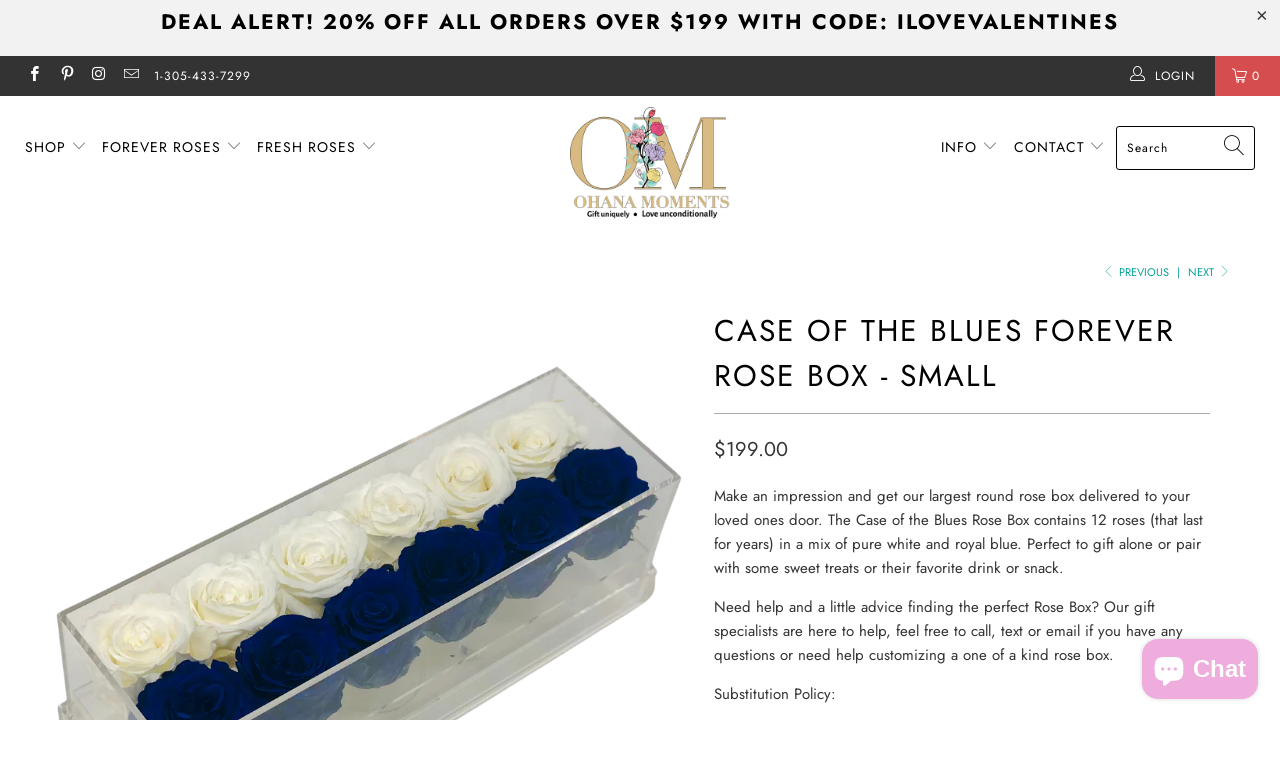

--- FILE ---
content_type: text/html; charset=utf-8
request_url: https://ohanamoments.com/collections/acrylic-collection-forever-roses/products/case-of-the-blues-forever-rose-box-small-1
body_size: 56889
content:


 <!DOCTYPE html>
<html lang="en"> <head> <!-- Google Tag Manager -->
<script>(function(w,d,s,l,i){w[l]=w[l]||[];w[l].push({'gtm.start':
new Date().getTime(),event:'gtm.js'});var f=d.getElementsByTagName(s)[0],
j=d.createElement(s),dl=l!='dataLayer'?'&l='+l:'';j.async=true;j.src=
'https://www.googletagmanager.com/gtm.js?id='+i+dl;f.parentNode.insertBefore(j,f);
})(window,document,'script','dataLayer','GTM-NG4DHSP');</script>
<!-- End Google Tag Manager --> <!-- Google tag (gtag.js) -->
<script async src="https://www.googletagmanager.com/gtag/js?id=AW-705201027"></script>
<script>
  window.dataLayer = window.dataLayer || [];
  function gtag(){dataLayer.push(arguments);}
  gtag('js', new Date());

  gtag('config', 'AW-705201027');
</script> <link rel="stylesheet" href="https://obscure-escarpment-2240.herokuapp.com/stylesheets/bcpo-front.css"> <script>var bcpo_product={"id":4411821326403,"title":"Case of the Blues Forever Rose Box - Small","handle":"case-of-the-blues-forever-rose-box-small-1","description":"\u003cp\u003e\u003cspan\u003eMake an impression and get our largest round rose box delivered to your loved ones door. The Case of the Blues Rose Box\u003c\/span\u003e\u003cspan\u003e contains 12 roses (that last for years) in a mix of pure white and royal blue. Perfect to gift alone or pair with some sweet treats or their favorite drink or snack.\u003c\/span\u003e\u003c\/p\u003e\n\u003cp\u003eNeed help and a little advice finding the perfect Rose Box? Our gift specialists are here to help, feel free to call, text or email if you have any questions or need help customizing a one of a kind rose box.\u003c\/p\u003e\n\u003cp\u003eSubstitution Policy:\u003c\/p\u003e\n\u003cp\u003e\u003cspan\u003eRoses and product options are on a first come first serve basis and quantities are limited. If any item is out of stock we will contact you and go over substitution options. \u003c\/span\u003e\u003c\/p\u003e\n\u003cp\u003eMeasurements:\u003c\/p\u003e\n\u003cul\u003e\n\u003cli\u003eLength:  12 inches\u003c\/li\u003e\n\u003cli\u003eWidth:     4 inches\u003c\/li\u003e\n\u003cli\u003eHeight:    4 inches\u003c\/li\u003e\n\u003c\/ul\u003e\n\u003cp\u003e\u003cmeta charset=\"UTF-8\"\u003e\u003cspan\u003eOhana is the best place for all luxury roses in a box! They are perfect for Valentine's Day, Mother's Day, and any day in between. Hold on tight to all of life's special moments with an Ohana Box that will last for years and can be proudly displayed year round. Best thing is ALL our rose boxes are customizable in an endless amount of ways. Feel free to call or email or text us with any special requests \u003c\/span\u003e\u003c\/p\u003e","published_at":"2020-03-09T12:00:26-04:00","created_at":"2020-03-09T12:00:26-04:00","vendor":"Ohana Moments","type":"Forever Roses","tags":["Acrylic"],"price":19900,"price_min":19900,"price_max":19900,"available":true,"price_varies":false,"compare_at_price":null,"compare_at_price_min":0,"compare_at_price_max":0,"compare_at_price_varies":false,"variants":[{"id":31453829922883,"title":"Default Title","option1":"Default Title","option2":null,"option3":null,"sku":"","requires_shipping":true,"taxable":true,"featured_image":null,"available":true,"name":"Case of the Blues Forever Rose Box - Small","public_title":null,"options":["Default Title"],"price":19900,"weight":816,"compare_at_price":null,"inventory_management":null,"barcode":"","requires_selling_plan":false,"selling_plan_allocations":[]}],"images":["\/\/ohanamoments.com\/cdn\/shop\/products\/CaseoftheBlues.png?v=1658778245","\/\/ohanamoments.com\/cdn\/shop\/products\/F7925643-E211-415C-8176-58AB27940A90_1_201_a.jpg?v=1658778214","\/\/ohanamoments.com\/cdn\/shop\/products\/59D0F691-7800-429D-8360-E11A252563F2_1_201_a.jpg?v=1658778214","\/\/ohanamoments.com\/cdn\/shop\/products\/AC5BDEB0-0B3D-4B90-84B8-0243BA48A7AE_1_201_a.jpg?v=1658778214","\/\/ohanamoments.com\/cdn\/shop\/products\/FAD070BC-EB9C-47DD-8AD0-F0B496BD5FD8_1_201_a.jpg?v=1658778214"],"featured_image":"\/\/ohanamoments.com\/cdn\/shop\/products\/CaseoftheBlues.png?v=1658778245","options":["Title"],"media":[{"alt":"Case of the Blues Forever Rose Box - Small - Ohana Moments","id":22142442504259,"position":1,"preview_image":{"aspect_ratio":1.0,"height":908,"width":908,"src":"\/\/ohanamoments.com\/cdn\/shop\/products\/CaseoftheBlues.png?v=1658778245"},"aspect_ratio":1.0,"height":908,"media_type":"image","src":"\/\/ohanamoments.com\/cdn\/shop\/products\/CaseoftheBlues.png?v=1658778245","width":908},{"alt":"Blue Roses and White Roses rose box arrangement with forever roses that last years","id":5992696840259,"position":2,"preview_image":{"aspect_ratio":1.0,"height":3024,"width":3024,"src":"\/\/ohanamoments.com\/cdn\/shop\/products\/F7925643-E211-415C-8176-58AB27940A90_1_201_a.jpg?v=1658778214"},"aspect_ratio":1.0,"height":3024,"media_type":"image","src":"\/\/ohanamoments.com\/cdn\/shop\/products\/F7925643-E211-415C-8176-58AB27940A90_1_201_a.jpg?v=1658778214","width":3024},{"alt":"Blue Roses and White Roses rose box arrangement with forever roses that last years","id":5992696774723,"position":3,"preview_image":{"aspect_ratio":1.0,"height":3024,"width":3024,"src":"\/\/ohanamoments.com\/cdn\/shop\/products\/59D0F691-7800-429D-8360-E11A252563F2_1_201_a.jpg?v=1658778214"},"aspect_ratio":1.0,"height":3024,"media_type":"image","src":"\/\/ohanamoments.com\/cdn\/shop\/products\/59D0F691-7800-429D-8360-E11A252563F2_1_201_a.jpg?v=1658778214","width":3024},{"alt":"Blue Roses and White Roses rose box arrangement with forever roses that last years","id":5992696905795,"position":4,"preview_image":{"aspect_ratio":1.0,"height":3024,"width":3024,"src":"\/\/ohanamoments.com\/cdn\/shop\/products\/AC5BDEB0-0B3D-4B90-84B8-0243BA48A7AE_1_201_a.jpg?v=1658778214"},"aspect_ratio":1.0,"height":3024,"media_type":"image","src":"\/\/ohanamoments.com\/cdn\/shop\/products\/AC5BDEB0-0B3D-4B90-84B8-0243BA48A7AE_1_201_a.jpg?v=1658778214","width":3024},{"alt":"Blue Roses and White Roses rose box arrangement with forever roses that last years","id":5992696971331,"position":5,"preview_image":{"aspect_ratio":1.0,"height":3024,"width":3024,"src":"\/\/ohanamoments.com\/cdn\/shop\/products\/FAD070BC-EB9C-47DD-8AD0-F0B496BD5FD8_1_201_a.jpg?v=1658778214"},"aspect_ratio":1.0,"height":3024,"media_type":"image","src":"\/\/ohanamoments.com\/cdn\/shop\/products\/FAD070BC-EB9C-47DD-8AD0-F0B496BD5FD8_1_201_a.jpg?v=1658778214","width":3024}],"requires_selling_plan":false,"selling_plan_groups":[],"content":"\u003cp\u003e\u003cspan\u003eMake an impression and get our largest round rose box delivered to your loved ones door. The Case of the Blues Rose Box\u003c\/span\u003e\u003cspan\u003e contains 12 roses (that last for years) in a mix of pure white and royal blue. Perfect to gift alone or pair with some sweet treats or their favorite drink or snack.\u003c\/span\u003e\u003c\/p\u003e\n\u003cp\u003eNeed help and a little advice finding the perfect Rose Box? Our gift specialists are here to help, feel free to call, text or email if you have any questions or need help customizing a one of a kind rose box.\u003c\/p\u003e\n\u003cp\u003eSubstitution Policy:\u003c\/p\u003e\n\u003cp\u003e\u003cspan\u003eRoses and product options are on a first come first serve basis and quantities are limited. If any item is out of stock we will contact you and go over substitution options. \u003c\/span\u003e\u003c\/p\u003e\n\u003cp\u003eMeasurements:\u003c\/p\u003e\n\u003cul\u003e\n\u003cli\u003eLength:  12 inches\u003c\/li\u003e\n\u003cli\u003eWidth:     4 inches\u003c\/li\u003e\n\u003cli\u003eHeight:    4 inches\u003c\/li\u003e\n\u003c\/ul\u003e\n\u003cp\u003e\u003cmeta charset=\"UTF-8\"\u003e\u003cspan\u003eOhana is the best place for all luxury roses in a box! They are perfect for Valentine's Day, Mother's Day, and any day in between. Hold on tight to all of life's special moments with an Ohana Box that will last for years and can be proudly displayed year round. Best thing is ALL our rose boxes are customizable in an endless amount of ways. Feel free to call or email or text us with any special requests \u003c\/span\u003e\u003c\/p\u003e"}; var bcpo_data={"product_id":"4411821326403","virtual_options":[{"title":"Matching crystals (optional)","type":"images","unique":"_6u3lvitch","preselect_value":"","conditional_option":"","conditional_value":"","multiselect":"on","multiselect_operator":"","multiselect_number":"","values":[{"key":"Clear Crystals","price":"10","value":"https://d17fzo7x83uajt.cloudfront.net/eyJidWNrZXQiOiJiY3BvIiwia2V5Ijoib2hhbmEtbW9tZW50cy5teXNob3BpZnkuY29tLzExNjgxMzU4ODA3NTEtQ2xlYXJfQ3J5c3RhbHMuanBlZyIsImVkaXRzIjp7InJlc2l6ZSI6eyJ3aWR0aCI6MTYwLCJmaXQiOiJjb250YWluIn19fQ=="}]},{"title":"River rocks (optional)","type":"images","unique":"_esobh33tr","preselect_value":"","conditional_option":"","conditional_value":"","multiselect":"on","multiselect_operator":"","multiselect_number":"","values":[{"key":"River rocks","price":"19","value":"https://d17fzo7x83uajt.cloudfront.net/eyJidWNrZXQiOiJiY3BvIiwia2V5Ijoib2hhbmEtbW9tZW50cy5teXNob3BpZnkuY29tLzExNjgxMzU4ODA3NTEtUml2ZXJfcm9ja3MuanBlZyIsImVkaXRzIjp7InJlc2l6ZSI6eyJ3aWR0aCI6MTYwLCJmaXQiOiJjb250YWluIn19fQ=="}]},{"title":"Matching ribbon (optional)","type":"images","unique":"_vsq11nh2a","preselect_value":"","conditional_option":"","conditional_value":"","multiselect":"on","multiselect_operator":"","multiselect_number":"","values":[{"key":"Yes","price":"10","value":"https://d17fzo7x83uajt.cloudfront.net/eyJidWNrZXQiOiJiY3BvIiwia2V5Ijoib2hhbmEtbW9tZW50cy5teXNob3BpZnkuY29tLzExNjgxMzU4ODA3NTEtcmliYm9uLmpwZWciLCJlZGl0cyI6eyJyZXNpemUiOnsid2lkdGgiOjE2MCwiZml0IjoiY29udGFpbiJ9fX0="}]},{"title":"Custom Note","type":"text","unique":"_yl97wkmgp","conditional_option":"","conditional_value":"","maxlength":"","input_type":"text","values":[{"key":"","price":""}]}]}; var bcpo_settings={"fallback":"default","auto_select":"on","load_main_image":"off","replaceImage":"on","border_style":"round","tooltips":"show","sold_out_style":"transparent","theme":"light","jumbo_colors":"medium","jumbo_images":"medium","circle_swatches":"on","inventory_style":"amazon","override_ajax":"on","add_price_addons":"off","theme2":"on","money_format2":"${{amount}} USD","money_format_without_currency":"${{amount}}","show_currency":"off","global_auto_image_options":"","global_color_options":"","global_colors":[{"key":"","value":"ecf42f"}],"shop_currency":"USD"};var inventory_quantity = [];inventory_quantity.push(-2);if(bcpo_product) { for (var i = 0; i <bcpo_product.variants.length; i += 1) { bcpo_product.variants[i].inventory_quantity = inventory_quantity[i]; }}window.bcpo = window.bcpo || {}; bcpo.cart = {"note":null,"attributes":{},"original_total_price":0,"total_price":0,"total_discount":0,"total_weight":0.0,"item_count":0,"items":[],"requires_shipping":false,"currency":"USD","items_subtotal_price":0,"cart_level_discount_applications":[],"checkout_charge_amount":0}; bcpo.ogFormData = FormData;</script> <script>if (window.bcpo_settings) bcpo_settings.theme2 = 'on';</script> <script src="//d1liekpayvooaz.cloudfront.net/apps/customizery/customizery.js?shop=ohana-moments.myshopify.com"></script> <meta charset="utf-8"> <meta http-equiv="cleartype" content="on"> <meta name="robots" content="index,follow"> <!-- Mobile Specific Metas --> <meta name="HandheldFriendly" content="True"> <meta name="MobileOptimized" content="320"> <meta name="viewport" content="width=device-width,initial-scale=1"> <meta name="theme-color" content="#ffffff"> <title>
      Case of the Blues Forever Rose Box - Small - Ohana Moments</title> <link rel="preconnect dns-prefetch" href="https://fonts.shopifycdn.com" /> <link rel="preconnect dns-prefetch" href="https://cdn.shopify.com" /> <link rel="preconnect dns-prefetch" href="https://v.shopify.com" /> <link rel="preconnect dns-prefetch" href="https://cdn.shopifycloud.com" /> <link rel="stylesheet" href="https://cdnjs.cloudflare.com/ajax/libs/fancybox/3.5.6/jquery.fancybox.css"> <!-- Stylesheets for Turbo 4.1.1 --> <link href="//ohanamoments.com/cdn/shop/t/17/assets/styles.scss.css?v=60725688012167355121762551365" rel="stylesheet" type="text/css" media="all" /> <script>
      window.lazySizesConfig = window.lazySizesConfig || {};

      lazySizesConfig.expand = 300;
      lazySizesConfig.loadHidden = false;

      /*! lazysizes - v4.1.4 */
      !function(a,b){var c=b(a,a.document);a.lazySizes=c,"object"==typeof module&&module.exports&&(module.exports=c)}(window,function(a,b){"use strict";if(b.getElementsByClassName){var c,d,e=b.documentElement,f=a.Date,g=a.HTMLPictureElement,h="addEventListener",i="getAttribute",j=a[h],k=a.setTimeout,l=a.requestAnimationFrame||k,m=a.requestIdleCallback,n=/^picture$/i,o=["load","error","lazyincluded","_lazyloaded"],p={},q=Array.prototype.forEach,r=function(a,b){return p[b]||(p[b]=new RegExp("(\\s|^)"+b+"(\\s|$)")),p[b].test(a[i]("class")||"")&&p[b]},s=function(a,b){r(a,b)||a.setAttribute("class",(a[i]("class")||"").trim()+" "+b)},t=function(a,b){var c;(c=r(a,b))&&a.setAttribute("class",(a[i]("class")||"").replace(c," "))},u=function(a,b,c){var d=c?h:"removeEventListener";c&&u(a,b),o.forEach(function(c){a[d](c,b)})},v=function(a,d,e,f,g){var h=b.createEvent("Event");return e||(e={}),e.instance=c,h.initEvent(d,!f,!g),h.detail=e,a.dispatchEvent(h),h},w=function(b,c){var e;!g&&(e=a.picturefill||d.pf)?(c&&c.src&&!b[i]("srcset")&&b.setAttribute("srcset",c.src),e({reevaluate:!0,elements:[b]})):c&&c.src&&(b.src=c.src)},x=function(a,b){return(getComputedStyle(a,null)||{})[b]},y=function(a,b,c){for(c=c||a.offsetWidth;c<d.minSize&&b&&!a._lazysizesWidth;)c=b.offsetWidth,b=b.parentNode;return c},z=function(){var a,c,d=[],e=[],f=d,g=function(){var b=f;for(f=d.length?e:d,a=!0,c=!1;b.length;)b.shift()();a=!1},h=function(d,e){a&&!e?d.apply(this,arguments):(f.push(d),c||(c=!0,(b.hidden?k:l)(g)))};return h._lsFlush=g,h}(),A=function(a,b){return b?function(){z(a)}:function(){var b=this,c=arguments;z(function(){a.apply(b,c)})}},B=function(a){var b,c=0,e=d.throttleDelay,g=d.ricTimeout,h=function(){b=!1,c=f.now(),a()},i=m&&g>49?function(){m(h,{timeout:g}),g!==d.ricTimeout&&(g=d.ricTimeout)}:A(function(){k(h)},!0);return function(a){var d;(a=a===!0)&&(g=33),b||(b=!0,d=e-(f.now()-c),0>d&&(d=0),a||9>d?i():k(i,d))}},C=function(a){var b,c,d=99,e=function(){b=null,a()},g=function(){var a=f.now()-c;d>a?k(g,d-a):(m||e)(e)};return function(){c=f.now(),b||(b=k(g,d))}};!function(){var b,c={lazyClass:"lazyload",loadedClass:"lazyloaded",loadingClass:"lazyloading",preloadClass:"lazypreload",errorClass:"lazyerror",autosizesClass:"lazyautosizes",srcAttr:"data-src",srcsetAttr:"data-srcset",sizesAttr:"data-sizes",minSize:40,customMedia:{},init:!0,expFactor:1.5,hFac:.8,loadMode:2,loadHidden:!0,ricTimeout:0,throttleDelay:125};d=a.lazySizesConfig||a.lazysizesConfig||{};for(b in c)b in d||(d[b]=c[b]);a.lazySizesConfig=d,k(function(){d.init&&F()})}();var D=function(){var g,l,m,o,p,y,D,F,G,H,I,J,K,L,M=/^img$/i,N=/^iframe$/i,O="onscroll"in a&&!/(gle|ing)bot/.test(navigator.userAgent),P=0,Q=0,R=0,S=-1,T=function(a){R--,a&&a.target&&u(a.target,T),(!a||0>R||!a.target)&&(R=0)},U=function(a,c){var d,f=a,g="hidden"==x(b.body,"visibility")||"hidden"!=x(a.parentNode,"visibility")&&"hidden"!=x(a,"visibility");for(F-=c,I+=c,G-=c,H+=c;g&&(f=f.offsetParent)&&f!=b.body&&f!=e;)g=(x(f,"opacity")||1)>0,g&&"visible"!=x(f,"overflow")&&(d=f.getBoundingClientRect(),g=H>d.left&&G<d.right&&I>d.top-1&&F<d.bottom+1);return g},V=function(){var a,f,h,j,k,m,n,p,q,r=c.elements;if((o=d.loadMode)&&8>R&&(a=r.length)){f=0,S++,null==K&&("expand"in d||(d.expand=e.clientHeight>500&&e.clientWidth>500?500:370),J=d.expand,K=J*d.expFactor),K>Q&&1>R&&S>2&&o>2&&!b.hidden?(Q=K,S=0):Q=o>1&&S>1&&6>R?J:P;for(;a>f;f++)if(r[f]&&!r[f]._lazyRace)if(O)if((p=r[f][i]("data-expand"))&&(m=1*p)||(m=Q),q!==m&&(y=innerWidth+m*L,D=innerHeight+m,n=-1*m,q=m),h=r[f].getBoundingClientRect(),(I=h.bottom)>=n&&(F=h.top)<=D&&(H=h.right)>=n*L&&(G=h.left)<=y&&(I||H||G||F)&&(d.loadHidden||"hidden"!=x(r[f],"visibility"))&&(l&&3>R&&!p&&(3>o||4>S)||U(r[f],m))){if(ba(r[f]),k=!0,R>9)break}else!k&&l&&!j&&4>R&&4>S&&o>2&&(g[0]||d.preloadAfterLoad)&&(g[0]||!p&&(I||H||G||F||"auto"!=r[f][i](d.sizesAttr)))&&(j=g[0]||r[f]);else ba(r[f]);j&&!k&&ba(j)}},W=B(V),X=function(a){s(a.target,d.loadedClass),t(a.target,d.loadingClass),u(a.target,Z),v(a.target,"lazyloaded")},Y=A(X),Z=function(a){Y({target:a.target})},$=function(a,b){try{a.contentWindow.location.replace(b)}catch(c){a.src=b}},_=function(a){var b,c=a[i](d.srcsetAttr);(b=d.customMedia[a[i]("data-media")||a[i]("media")])&&a.setAttribute("media",b),c&&a.setAttribute("srcset",c)},aa=A(function(a,b,c,e,f){var g,h,j,l,o,p;(o=v(a,"lazybeforeunveil",b)).defaultPrevented||(e&&(c?s(a,d.autosizesClass):a.setAttribute("sizes",e)),h=a[i](d.srcsetAttr),g=a[i](d.srcAttr),f&&(j=a.parentNode,l=j&&n.test(j.nodeName||"")),p=b.firesLoad||"src"in a&&(h||g||l),o={target:a},p&&(u(a,T,!0),clearTimeout(m),m=k(T,2500),s(a,d.loadingClass),u(a,Z,!0)),l&&q.call(j.getElementsByTagName("source"),_),h?a.setAttribute("srcset",h):g&&!l&&(N.test(a.nodeName)?$(a,g):a.src=g),f&&(h||l)&&w(a,{src:g})),a._lazyRace&&delete a._lazyRace,t(a,d.lazyClass),z(function(){(!p||a.complete&&a.naturalWidth>1)&&(p?T(o):R--,X(o))},!0)}),ba=function(a){var b,c=M.test(a.nodeName),e=c&&(a[i](d.sizesAttr)||a[i]("sizes")),f="auto"==e;(!f&&l||!c||!a[i]("src")&&!a.srcset||a.complete||r(a,d.errorClass)||!r(a,d.lazyClass))&&(b=v(a,"lazyunveilread").detail,f&&E.updateElem(a,!0,a.offsetWidth),a._lazyRace=!0,R++,aa(a,b,f,e,c))},ca=function(){if(!l){if(f.now()-p<999)return void k(ca,999);var a=C(function(){d.loadMode=3,W()});l=!0,d.loadMode=3,W(),j("scroll",function(){3==d.loadMode&&(d.loadMode=2),a()},!0)}};return{_:function(){p=f.now(),c.elements=b.getElementsByClassName(d.lazyClass),g=b.getElementsByClassName(d.lazyClass+" "+d.preloadClass),L=d.hFac,j("scroll",W,!0),j("resize",W,!0),a.MutationObserver?new MutationObserver(W).observe(e,{childList:!0,subtree:!0,attributes:!0}):(e[h]("DOMNodeInserted",W,!0),e[h]("DOMAttrModified",W,!0),setInterval(W,999)),j("hashchange",W,!0),["focus","mouseover","click","load","transitionend","animationend","webkitAnimationEnd"].forEach(function(a){b[h](a,W,!0)}),/d$|^c/.test(b.readyState)?ca():(j("load",ca),b[h]("DOMContentLoaded",W),k(ca,2e4)),c.elements.length?(V(),z._lsFlush()):W()},checkElems:W,unveil:ba}}(),E=function(){var a,c=A(function(a,b,c,d){var e,f,g;if(a._lazysizesWidth=d,d+="px",a.setAttribute("sizes",d),n.test(b.nodeName||""))for(e=b.getElementsByTagName("source"),f=0,g=e.length;g>f;f++)e[f].setAttribute("sizes",d);c.detail.dataAttr||w(a,c.detail)}),e=function(a,b,d){var e,f=a.parentNode;f&&(d=y(a,f,d),e=v(a,"lazybeforesizes",{width:d,dataAttr:!!b}),e.defaultPrevented||(d=e.detail.width,d&&d!==a._lazysizesWidth&&c(a,f,e,d)))},f=function(){var b,c=a.length;if(c)for(b=0;c>b;b++)e(a[b])},g=C(f);return{_:function(){a=b.getElementsByClassName(d.autosizesClass),j("resize",g)},checkElems:g,updateElem:e}}(),F=function(){F.i||(F.i=!0,E._(),D._())};return c={cfg:d,autoSizer:E,loader:D,init:F,uP:w,aC:s,rC:t,hC:r,fire:v,gW:y,rAF:z}}});

      /*! lazysizes - v4.1.4 */
      !function(a,b){var c=function(){b(a.lazySizes),a.removeEventListener("lazyunveilread",c,!0)};b=b.bind(null,a,a.document),"object"==typeof module&&module.exports?b(require("lazysizes")):a.lazySizes?c():a.addEventListener("lazyunveilread",c,!0)}(window,function(a,b,c){"use strict";function d(){this.ratioElems=b.getElementsByClassName("lazyaspectratio"),this._setupEvents(),this.processImages()}if(a.addEventListener){var e,f,g,h=Array.prototype.forEach,i=/^picture$/i,j="data-aspectratio",k="img["+j+"]",l=function(b){return a.matchMedia?(l=function(a){return!a||(matchMedia(a)||{}).matches})(b):a.Modernizr&&Modernizr.mq?!b||Modernizr.mq(b):!b},m=c.aC,n=c.rC,o=c.cfg;d.prototype={_setupEvents:function(){var a=this,c=function(b){b.naturalWidth<36?a.addAspectRatio(b,!0):a.removeAspectRatio(b,!0)},d=function(){a.processImages()};b.addEventListener("load",function(a){a.target.getAttribute&&a.target.getAttribute(j)&&c(a.target)},!0),addEventListener("resize",function(){var b,d=function(){h.call(a.ratioElems,c)};return function(){clearTimeout(b),b=setTimeout(d,99)}}()),b.addEventListener("DOMContentLoaded",d),addEventListener("load",d)},processImages:function(a){var c,d;a||(a=b),c="length"in a&&!a.nodeName?a:a.querySelectorAll(k);for(d=0;d<c.length;d++)c[d].naturalWidth>36?this.removeAspectRatio(c[d]):this.addAspectRatio(c[d])},getSelectedRatio:function(a){var b,c,d,e,f,g=a.parentNode;if(g&&i.test(g.nodeName||""))for(d=g.getElementsByTagName("source"),b=0,c=d.length;c>b;b++)if(e=d[b].getAttribute("data-media")||d[b].getAttribute("media"),o.customMedia[e]&&(e=o.customMedia[e]),l(e)){f=d[b].getAttribute(j);break}return f||a.getAttribute(j)||""},parseRatio:function(){var a=/^\s*([+\d\.]+)(\s*[\/x]\s*([+\d\.]+))?\s*$/,b={};return function(c){var d;return!b[c]&&(d=c.match(a))&&(d[3]?b[c]=d[1]/d[3]:b[c]=1*d[1]),b[c]}}(),addAspectRatio:function(b,c){var d,e=b.offsetWidth,f=b.offsetHeight;return c||m(b,"lazyaspectratio"),36>e&&0>=f?void((e||f&&a.console)&&console.log("Define width or height of image, so we can calculate the other dimension")):(d=this.getSelectedRatio(b),d=this.parseRatio(d),void(d&&(e?b.style.height=e/d+"px":b.style.width=f*d+"px")))},removeAspectRatio:function(a){n(a,"lazyaspectratio"),a.style.height="",a.style.width="",a.removeAttribute(j)}},f=function(){g=a.jQuery||a.Zepto||a.shoestring||a.$,g&&g.fn&&!g.fn.imageRatio&&g.fn.filter&&g.fn.add&&g.fn.find?g.fn.imageRatio=function(){return e.processImages(this.find(k).add(this.filter(k))),this}:g=!1},f(),setTimeout(f),e=new d,a.imageRatio=e,"object"==typeof module&&module.exports?module.exports=e:"function"==typeof define&&define.amd&&define(e)}});

        /*! lazysizes - v4.1.5 */
        !function(a,b){var c=function(){b(a.lazySizes),a.removeEventListener("lazyunveilread",c,!0)};b=b.bind(null,a,a.document),"object"==typeof module&&module.exports?b(require("lazysizes")):a.lazySizes?c():a.addEventListener("lazyunveilread",c,!0)}(window,function(a,b,c){"use strict";if(a.addEventListener){var d=/\s+/g,e=/\s*\|\s+|\s+\|\s*/g,f=/^(.+?)(?:\s+\[\s*(.+?)\s*\])(?:\s+\[\s*(.+?)\s*\])?$/,g=/^\s*\(*\s*type\s*:\s*(.+?)\s*\)*\s*$/,h=/\(|\)|'/,i={contain:1,cover:1},j=function(a){var b=c.gW(a,a.parentNode);return(!a._lazysizesWidth||b>a._lazysizesWidth)&&(a._lazysizesWidth=b),a._lazysizesWidth},k=function(a){var b;return b=(getComputedStyle(a)||{getPropertyValue:function(){}}).getPropertyValue("background-size"),!i[b]&&i[a.style.backgroundSize]&&(b=a.style.backgroundSize),b},l=function(a,b){if(b){var c=b.match(g);c&&c[1]?a.setAttribute("type",c[1]):a.setAttribute("media",lazySizesConfig.customMedia[b]||b)}},m=function(a,c,g){var h=b.createElement("picture"),i=c.getAttribute(lazySizesConfig.sizesAttr),j=c.getAttribute("data-ratio"),k=c.getAttribute("data-optimumx");c._lazybgset&&c._lazybgset.parentNode==c&&c.removeChild(c._lazybgset),Object.defineProperty(g,"_lazybgset",{value:c,writable:!0}),Object.defineProperty(c,"_lazybgset",{value:h,writable:!0}),a=a.replace(d," ").split(e),h.style.display="none",g.className=lazySizesConfig.lazyClass,1!=a.length||i||(i="auto"),a.forEach(function(a){var c,d=b.createElement("source");i&&"auto"!=i&&d.setAttribute("sizes",i),(c=a.match(f))?(d.setAttribute(lazySizesConfig.srcsetAttr,c[1]),l(d,c[2]),l(d,c[3])):d.setAttribute(lazySizesConfig.srcsetAttr,a),h.appendChild(d)}),i&&(g.setAttribute(lazySizesConfig.sizesAttr,i),c.removeAttribute(lazySizesConfig.sizesAttr),c.removeAttribute("sizes")),k&&g.setAttribute("data-optimumx",k),j&&g.setAttribute("data-ratio",j),h.appendChild(g),c.appendChild(h)},n=function(a){if(a.target._lazybgset){var b=a.target,d=b._lazybgset,e=b.currentSrc||b.src;if(e){var f=c.fire(d,"bgsetproxy",{src:e,useSrc:h.test(e)?JSON.stringify(e):e});f.defaultPrevented||(d.style.backgroundImage="url("+f.detail.useSrc+")")}b._lazybgsetLoading&&(c.fire(d,"_lazyloaded",{},!1,!0),delete b._lazybgsetLoading)}};addEventListener("lazybeforeunveil",function(a){var d,e,f;!a.defaultPrevented&&(d=a.target.getAttribute("data-bgset"))&&(f=a.target,e=b.createElement("img"),e.alt="",e._lazybgsetLoading=!0,a.detail.firesLoad=!0,m(d,f,e),setTimeout(function(){c.loader.unveil(e),c.rAF(function(){c.fire(e,"_lazyloaded",{},!0,!0),e.complete&&n({target:e})})}))}),b.addEventListener("load",n,!0),a.addEventListener("lazybeforesizes",function(a){if(a.detail.instance==c&&a.target._lazybgset&&a.detail.dataAttr){var b=a.target._lazybgset,d=k(b);i[d]&&(a.target._lazysizesParentFit=d,c.rAF(function(){a.target.setAttribute("data-parent-fit",d),a.target._lazysizesParentFit&&delete a.target._lazysizesParentFit}))}},!0),b.documentElement.addEventListener("lazybeforesizes",function(a){!a.defaultPrevented&&a.target._lazybgset&&a.detail.instance==c&&(a.detail.width=j(a.target._lazybgset))})}});</script> <meta name="description" content="Make an impression and get our largest round rose box delivered to your loved ones door. The Case of the Blues Rose Box contains 12 roses (that last for years) in a mix of pure white and royal blue. Perfect to gift alone or pair with some sweet treats or their favorite drink or snack. Need help and a little advice find" /> <link rel="shortcut icon" type="image/x-icon" href="//ohanamoments.com/cdn/shop/files/ohana_moments_logo_a015ef78-6572-424a-82ef-f8b21b31e14f_180x180.png?v=1683475967"> <link rel="apple-touch-icon" href="//ohanamoments.com/cdn/shop/files/ohana_moments_logo_a015ef78-6572-424a-82ef-f8b21b31e14f_180x180.png?v=1683475967"/> <link rel="apple-touch-icon" sizes="57x57" href="//ohanamoments.com/cdn/shop/files/ohana_moments_logo_a015ef78-6572-424a-82ef-f8b21b31e14f_57x57.png?v=1683475967"/> <link rel="apple-touch-icon" sizes="60x60" href="//ohanamoments.com/cdn/shop/files/ohana_moments_logo_a015ef78-6572-424a-82ef-f8b21b31e14f_60x60.png?v=1683475967"/> <link rel="apple-touch-icon" sizes="72x72" href="//ohanamoments.com/cdn/shop/files/ohana_moments_logo_a015ef78-6572-424a-82ef-f8b21b31e14f_72x72.png?v=1683475967"/> <link rel="apple-touch-icon" sizes="76x76" href="//ohanamoments.com/cdn/shop/files/ohana_moments_logo_a015ef78-6572-424a-82ef-f8b21b31e14f_76x76.png?v=1683475967"/> <link rel="apple-touch-icon" sizes="114x114" href="//ohanamoments.com/cdn/shop/files/ohana_moments_logo_a015ef78-6572-424a-82ef-f8b21b31e14f_114x114.png?v=1683475967"/> <link rel="apple-touch-icon" sizes="180x180" href="//ohanamoments.com/cdn/shop/files/ohana_moments_logo_a015ef78-6572-424a-82ef-f8b21b31e14f_180x180.png?v=1683475967"/> <link rel="apple-touch-icon" sizes="228x228" href="//ohanamoments.com/cdn/shop/files/ohana_moments_logo_a015ef78-6572-424a-82ef-f8b21b31e14f_228x228.png?v=1683475967"/> <link rel="canonical" href="https://ohanamoments.com/products/case-of-the-blues-forever-rose-box-small-1" /> <script>window.performance && window.performance.mark && window.performance.mark('shopify.content_for_header.start');</script><meta name="google-site-verification" content="YUTOvD_27BQQFLlX2zSY1oM5WTxteHWoghytodhgox4">
<meta name="facebook-domain-verification" content="abqrj2y4l75c9rsc7wtox3p9g4oxqw">
<meta name="facebook-domain-verification" content="u8vrogsytga9s94c05zmjii4pt5b0l">
<meta id="shopify-digital-wallet" name="shopify-digital-wallet" content="/7540539439/digital_wallets/dialog">
<meta name="shopify-checkout-api-token" content="09a743504ad8e56ec8135019877c864f">
<meta id="in-context-paypal-metadata" data-shop-id="7540539439" data-venmo-supported="false" data-environment="production" data-locale="en_US" data-paypal-v4="true" data-currency="USD">
<link rel="alternate" type="application/json+oembed" href="https://ohanamoments.com/products/case-of-the-blues-forever-rose-box-small-1.oembed">
<script async="async" src="/checkouts/internal/preloads.js?locale=en-US"></script>
<link rel="preconnect" href="https://shop.app" crossorigin="anonymous">
<script async="async" src="https://shop.app/checkouts/internal/preloads.js?locale=en-US&shop_id=7540539439" crossorigin="anonymous"></script>
<script id="apple-pay-shop-capabilities" type="application/json">{"shopId":7540539439,"countryCode":"US","currencyCode":"USD","merchantCapabilities":["supports3DS"],"merchantId":"gid:\/\/shopify\/Shop\/7540539439","merchantName":"Ohana Moments","requiredBillingContactFields":["postalAddress","email","phone"],"requiredShippingContactFields":["postalAddress","email","phone"],"shippingType":"shipping","supportedNetworks":["visa","masterCard","amex","discover","elo","jcb"],"total":{"type":"pending","label":"Ohana Moments","amount":"1.00"},"shopifyPaymentsEnabled":true,"supportsSubscriptions":true}</script>
<script id="shopify-features" type="application/json">{"accessToken":"09a743504ad8e56ec8135019877c864f","betas":["rich-media-storefront-analytics"],"domain":"ohanamoments.com","predictiveSearch":true,"shopId":7540539439,"locale":"en"}</script>
<script>var Shopify = Shopify || {};
Shopify.shop = "ohana-moments.myshopify.com";
Shopify.locale = "en";
Shopify.currency = {"active":"USD","rate":"1.0"};
Shopify.country = "US";
Shopify.theme = {"name":"Turbo-theme","id":120816795715,"schema_name":"Turbo","schema_version":"4.1.1","theme_store_id":null,"role":"main"};
Shopify.theme.handle = "null";
Shopify.theme.style = {"id":null,"handle":null};
Shopify.cdnHost = "ohanamoments.com/cdn";
Shopify.routes = Shopify.routes || {};
Shopify.routes.root = "/";</script>
<script type="module">!function(o){(o.Shopify=o.Shopify||{}).modules=!0}(window);</script>
<script>!function(o){function n(){var o=[];function n(){o.push(Array.prototype.slice.apply(arguments))}return n.q=o,n}var t=o.Shopify=o.Shopify||{};t.loadFeatures=n(),t.autoloadFeatures=n()}(window);</script>
<script>
  window.ShopifyPay = window.ShopifyPay || {};
  window.ShopifyPay.apiHost = "shop.app\/pay";
  window.ShopifyPay.redirectState = null;
</script>
<script id="shop-js-analytics" type="application/json">{"pageType":"product"}</script>
<script defer="defer" async type="module" src="//ohanamoments.com/cdn/shopifycloud/shop-js/modules/v2/client.init-shop-cart-sync_C5BV16lS.en.esm.js"></script>
<script defer="defer" async type="module" src="//ohanamoments.com/cdn/shopifycloud/shop-js/modules/v2/chunk.common_CygWptCX.esm.js"></script>
<script type="module">
  await import("//ohanamoments.com/cdn/shopifycloud/shop-js/modules/v2/client.init-shop-cart-sync_C5BV16lS.en.esm.js");
await import("//ohanamoments.com/cdn/shopifycloud/shop-js/modules/v2/chunk.common_CygWptCX.esm.js");

  window.Shopify.SignInWithShop?.initShopCartSync?.({"fedCMEnabled":true,"windoidEnabled":true});

</script>
<script>
  window.Shopify = window.Shopify || {};
  if (!window.Shopify.featureAssets) window.Shopify.featureAssets = {};
  window.Shopify.featureAssets['shop-js'] = {"shop-cart-sync":["modules/v2/client.shop-cart-sync_ZFArdW7E.en.esm.js","modules/v2/chunk.common_CygWptCX.esm.js"],"init-fed-cm":["modules/v2/client.init-fed-cm_CmiC4vf6.en.esm.js","modules/v2/chunk.common_CygWptCX.esm.js"],"shop-button":["modules/v2/client.shop-button_tlx5R9nI.en.esm.js","modules/v2/chunk.common_CygWptCX.esm.js"],"shop-cash-offers":["modules/v2/client.shop-cash-offers_DOA2yAJr.en.esm.js","modules/v2/chunk.common_CygWptCX.esm.js","modules/v2/chunk.modal_D71HUcav.esm.js"],"init-windoid":["modules/v2/client.init-windoid_sURxWdc1.en.esm.js","modules/v2/chunk.common_CygWptCX.esm.js"],"shop-toast-manager":["modules/v2/client.shop-toast-manager_ClPi3nE9.en.esm.js","modules/v2/chunk.common_CygWptCX.esm.js"],"init-shop-email-lookup-coordinator":["modules/v2/client.init-shop-email-lookup-coordinator_B8hsDcYM.en.esm.js","modules/v2/chunk.common_CygWptCX.esm.js"],"init-shop-cart-sync":["modules/v2/client.init-shop-cart-sync_C5BV16lS.en.esm.js","modules/v2/chunk.common_CygWptCX.esm.js"],"avatar":["modules/v2/client.avatar_BTnouDA3.en.esm.js"],"pay-button":["modules/v2/client.pay-button_FdsNuTd3.en.esm.js","modules/v2/chunk.common_CygWptCX.esm.js"],"init-customer-accounts":["modules/v2/client.init-customer-accounts_DxDtT_ad.en.esm.js","modules/v2/client.shop-login-button_C5VAVYt1.en.esm.js","modules/v2/chunk.common_CygWptCX.esm.js","modules/v2/chunk.modal_D71HUcav.esm.js"],"init-shop-for-new-customer-accounts":["modules/v2/client.init-shop-for-new-customer-accounts_ChsxoAhi.en.esm.js","modules/v2/client.shop-login-button_C5VAVYt1.en.esm.js","modules/v2/chunk.common_CygWptCX.esm.js","modules/v2/chunk.modal_D71HUcav.esm.js"],"shop-login-button":["modules/v2/client.shop-login-button_C5VAVYt1.en.esm.js","modules/v2/chunk.common_CygWptCX.esm.js","modules/v2/chunk.modal_D71HUcav.esm.js"],"init-customer-accounts-sign-up":["modules/v2/client.init-customer-accounts-sign-up_CPSyQ0Tj.en.esm.js","modules/v2/client.shop-login-button_C5VAVYt1.en.esm.js","modules/v2/chunk.common_CygWptCX.esm.js","modules/v2/chunk.modal_D71HUcav.esm.js"],"shop-follow-button":["modules/v2/client.shop-follow-button_Cva4Ekp9.en.esm.js","modules/v2/chunk.common_CygWptCX.esm.js","modules/v2/chunk.modal_D71HUcav.esm.js"],"checkout-modal":["modules/v2/client.checkout-modal_BPM8l0SH.en.esm.js","modules/v2/chunk.common_CygWptCX.esm.js","modules/v2/chunk.modal_D71HUcav.esm.js"],"lead-capture":["modules/v2/client.lead-capture_Bi8yE_yS.en.esm.js","modules/v2/chunk.common_CygWptCX.esm.js","modules/v2/chunk.modal_D71HUcav.esm.js"],"shop-login":["modules/v2/client.shop-login_D6lNrXab.en.esm.js","modules/v2/chunk.common_CygWptCX.esm.js","modules/v2/chunk.modal_D71HUcav.esm.js"],"payment-terms":["modules/v2/client.payment-terms_CZxnsJam.en.esm.js","modules/v2/chunk.common_CygWptCX.esm.js","modules/v2/chunk.modal_D71HUcav.esm.js"]};
</script>
<script>(function() {
  var isLoaded = false;
  function asyncLoad() {
    if (isLoaded) return;
    isLoaded = true;
    var urls = ["\/\/d1liekpayvooaz.cloudfront.net\/apps\/customizery\/customizery.js?shop=ohana-moments.myshopify.com","https:\/\/widgetic.com\/sdk\/sdk.js?shop=ohana-moments.myshopify.com","\/\/cdn.shopify.com\/proxy\/660dd5d5f10c94d6c8a29ec9a5ae74ebb7edca8aabc58c9fde43e1388e480ac6\/obscure-escarpment-2240.herokuapp.com\/js\/best_custom_product_options.js?shop=ohana-moments.myshopify.com\u0026sp-cache-control=cHVibGljLCBtYXgtYWdlPTkwMA","https:\/\/chimpstatic.com\/mcjs-connected\/js\/users\/8a93bae1103e6235c4ea8f2cd\/1a06a6c63e7d9b52c4ddafc30.js?shop=ohana-moments.myshopify.com","https:\/\/cdn.nfcube.com\/instafeed-87853632d84528153d64c68451b1067a.js?shop=ohana-moments.myshopify.com","\/\/cdn.shopify.com\/proxy\/c67d567d0687cd4f9ca62abb265f2d5eb1a97ee5158ba3b2c65dc7c45c2bdf57\/api.goaffpro.com\/loader.js?shop=ohana-moments.myshopify.com\u0026sp-cache-control=cHVibGljLCBtYXgtYWdlPTkwMA"];
    for (var i = 0; i <urls.length; i++) {
      var s = document.createElement('script');
      s.type = 'text/javascript';
      s.async = true;
      s.src = urls[i];
      var x = document.getElementsByTagName('script')[0];
      x.parentNode.insertBefore(s, x);
    }
  };
  if(window.attachEvent) {
    window.attachEvent('onload', asyncLoad);
  } else {
    window.addEventListener('load', asyncLoad, false);
  }
})();</script>
<script id="__st">var __st={"a":7540539439,"offset":-18000,"reqid":"321a468f-bb4f-448d-89fd-407fb21f7439-1768739440","pageurl":"ohanamoments.com\/collections\/acrylic-collection-forever-roses\/products\/case-of-the-blues-forever-rose-box-small-1","u":"a44cd1512346","p":"product","rtyp":"product","rid":4411821326403};</script>
<script>window.ShopifyPaypalV4VisibilityTracking = true;</script>
<script id="captcha-bootstrap">!function(){'use strict';const t='contact',e='account',n='new_comment',o=[[t,t],['blogs',n],['comments',n],[t,'customer']],c=[[e,'customer_login'],[e,'guest_login'],[e,'recover_customer_password'],[e,'create_customer']],r=t=>t.map((([t,e])=>`form[action*='/${t}']:not([data-nocaptcha='true']) input[name='form_type'][value='${e}']`)).join(','),a=t=>()=>t?[...document.querySelectorAll(t)].map((t=>t.form)):[];function s(){const t=[...o],e=r(t);return a(e)}const i='password',u='form_key',d=['recaptcha-v3-token','g-recaptcha-response','h-captcha-response',i],f=()=>{try{return window.sessionStorage}catch{return}},m='__shopify_v',_=t=>t.elements[u];function p(t,e,n=!1){try{const o=window.sessionStorage,c=JSON.parse(o.getItem(e)),{data:r}=function(t){const{data:e,action:n}=t;return t[m]||n?{data:e,action:n}:{data:t,action:n}}(c);for(const[e,n]of Object.entries(r))t.elements[e]&&(t.elements[e].value=n);n&&o.removeItem(e)}catch(o){console.error('form repopulation failed',{error:o})}}const l='form_type',E='cptcha';function T(t){t.dataset[E]=!0}const w=window,h=w.document,L='Shopify',v='ce_forms',y='captcha';let A=!1;((t,e)=>{const n=(g='f06e6c50-85a8-45c8-87d0-21a2b65856fe',I='https://cdn.shopify.com/shopifycloud/storefront-forms-hcaptcha/ce_storefront_forms_captcha_hcaptcha.v1.5.2.iife.js',D={infoText:'Protected by hCaptcha',privacyText:'Privacy',termsText:'Terms'},(t,e,n)=>{const o=w[L][v],c=o.bindForm;if(c)return c(t,g,e,D).then(n);var r;o.q.push([[t,g,e,D],n]),r=I,A||(h.body.append(Object.assign(h.createElement('script'),{id:'captcha-provider',async:!0,src:r})),A=!0)});var g,I,D;w[L]=w[L]||{},w[L][v]=w[L][v]||{},w[L][v].q=[],w[L][y]=w[L][y]||{},w[L][y].protect=function(t,e){n(t,void 0,e),T(t)},Object.freeze(w[L][y]),function(t,e,n,w,h,L){const[v,y,A,g]=function(t,e,n){const i=e?o:[],u=t?c:[],d=[...i,...u],f=r(d),m=r(i),_=r(d.filter((([t,e])=>n.includes(e))));return[a(f),a(m),a(_),s()]}(w,h,L),I=t=>{const e=t.target;return e instanceof HTMLFormElement?e:e&&e.form},D=t=>v().includes(t);t.addEventListener('submit',(t=>{const e=I(t);if(!e)return;const n=D(e)&&!e.dataset.hcaptchaBound&&!e.dataset.recaptchaBound,o=_(e),c=g().includes(e)&&(!o||!o.value);(n||c)&&t.preventDefault(),c&&!n&&(function(t){try{if(!f())return;!function(t){const e=f();if(!e)return;const n=_(t);if(!n)return;const o=n.value;o&&e.removeItem(o)}(t);const e=Array.from(Array(32),(()=>Math.random().toString(36)[2])).join('');!function(t,e){_(t)||t.append(Object.assign(document.createElement('input'),{type:'hidden',name:u})),t.elements[u].value=e}(t,e),function(t,e){const n=f();if(!n)return;const o=[...t.querySelectorAll(`input[type='${i}']`)].map((({name:t})=>t)),c=[...d,...o],r={};for(const[a,s]of new FormData(t).entries())c.includes(a)||(r[a]=s);n.setItem(e,JSON.stringify({[m]:1,action:t.action,data:r}))}(t,e)}catch(e){console.error('failed to persist form',e)}}(e),e.submit())}));const S=(t,e)=>{t&&!t.dataset[E]&&(n(t,e.some((e=>e===t))),T(t))};for(const o of['focusin','change'])t.addEventListener(o,(t=>{const e=I(t);D(e)&&S(e,y())}));const B=e.get('form_key'),M=e.get(l),P=B&&M;t.addEventListener('DOMContentLoaded',(()=>{const t=y();if(P)for(const e of t)e.elements[l].value===M&&p(e,B);[...new Set([...A(),...v().filter((t=>'true'===t.dataset.shopifyCaptcha))])].forEach((e=>S(e,t)))}))}(h,new URLSearchParams(w.location.search),n,t,e,['guest_login'])})(!0,!0)}();</script>
<script integrity="sha256-4kQ18oKyAcykRKYeNunJcIwy7WH5gtpwJnB7kiuLZ1E=" data-source-attribution="shopify.loadfeatures" defer="defer" src="//ohanamoments.com/cdn/shopifycloud/storefront/assets/storefront/load_feature-a0a9edcb.js" crossorigin="anonymous"></script>
<script crossorigin="anonymous" defer="defer" src="//ohanamoments.com/cdn/shopifycloud/storefront/assets/shopify_pay/storefront-65b4c6d7.js?v=20250812"></script>
<script data-source-attribution="shopify.dynamic_checkout.dynamic.init">var Shopify=Shopify||{};Shopify.PaymentButton=Shopify.PaymentButton||{isStorefrontPortableWallets:!0,init:function(){window.Shopify.PaymentButton.init=function(){};var t=document.createElement("script");t.src="https://ohanamoments.com/cdn/shopifycloud/portable-wallets/latest/portable-wallets.en.js",t.type="module",document.head.appendChild(t)}};
</script>
<script data-source-attribution="shopify.dynamic_checkout.buyer_consent">
  function portableWalletsHideBuyerConsent(e){var t=document.getElementById("shopify-buyer-consent"),n=document.getElementById("shopify-subscription-policy-button");t&&n&&(t.classList.add("hidden"),t.setAttribute("aria-hidden","true"),n.removeEventListener("click",e))}function portableWalletsShowBuyerConsent(e){var t=document.getElementById("shopify-buyer-consent"),n=document.getElementById("shopify-subscription-policy-button");t&&n&&(t.classList.remove("hidden"),t.removeAttribute("aria-hidden"),n.addEventListener("click",e))}window.Shopify?.PaymentButton&&(window.Shopify.PaymentButton.hideBuyerConsent=portableWalletsHideBuyerConsent,window.Shopify.PaymentButton.showBuyerConsent=portableWalletsShowBuyerConsent);
</script>
<script>
  function portableWalletsCleanup(e){e&&e.src&&console.error("Failed to load portable wallets script "+e.src);var t=document.querySelectorAll("shopify-accelerated-checkout .shopify-payment-button__skeleton, shopify-accelerated-checkout-cart .wallet-cart-button__skeleton"),e=document.getElementById("shopify-buyer-consent");for(let e=0;e<t.length;e++)t[e].remove();e&&e.remove()}function portableWalletsNotLoadedAsModule(e){e instanceof ErrorEvent&&"string"==typeof e.message&&e.message.includes("import.meta")&&"string"==typeof e.filename&&e.filename.includes("portable-wallets")&&(window.removeEventListener("error",portableWalletsNotLoadedAsModule),window.Shopify.PaymentButton.failedToLoad=e,"loading"===document.readyState?document.addEventListener("DOMContentLoaded",window.Shopify.PaymentButton.init):window.Shopify.PaymentButton.init())}window.addEventListener("error",portableWalletsNotLoadedAsModule);
</script>

<script type="module" src="https://ohanamoments.com/cdn/shopifycloud/portable-wallets/latest/portable-wallets.en.js" onError="portableWalletsCleanup(this)" crossorigin="anonymous"></script>
<script nomodule>
  document.addEventListener("DOMContentLoaded", portableWalletsCleanup);
</script>

<link id="shopify-accelerated-checkout-styles" rel="stylesheet" media="screen" href="https://ohanamoments.com/cdn/shopifycloud/portable-wallets/latest/accelerated-checkout-backwards-compat.css" crossorigin="anonymous">
<style id="shopify-accelerated-checkout-cart">
        #shopify-buyer-consent {
  margin-top: 1em;
  display: inline-block;
  width: 100%;
}

#shopify-buyer-consent.hidden {
  display: none;
}

#shopify-subscription-policy-button {
  background: none;
  border: none;
  padding: 0;
  text-decoration: underline;
  font-size: inherit;
  cursor: pointer;
}

#shopify-subscription-policy-button::before {
  box-shadow: none;
}

      </style>

<script>window.performance && window.performance.mark && window.performance.mark('shopify.content_for_header.end');</script> <script id="vopo-head">(function () { if (((document.documentElement.innerHTML.includes('asyncLoad') && !document.documentElement.innerHTML.includes('\/obscure' + '-escarpment-2240')) || (window.bcpo && bcpo.disabled)) && !window.location.href.match(/[&?]yesbcpo/)) return; var script = document.createElement('script'); script.src = "https://obscure-escarpment-2240.herokuapp.com/js/best_custom_product_options.js?shop=ohana-moments.myshopify.com"; var vopoHead = document.getElementById('vopo-head'); vopoHead.parentNode.insertBefore(script, vopoHead); })();</script>

    

<meta name="author" content="Ohana Moments">
<meta property="og:url" content="https://ohanamoments.com/products/case-of-the-blues-forever-rose-box-small-1">
<meta property="og:site_name" content="Ohana Moments"> <meta property="og:type" content="product"> <meta property="og:title" content="Case of the Blues Forever Rose Box - Small"> <meta property="og:image" content="https://ohanamoments.com/cdn/shop/products/CaseoftheBlues_600x.png?v=1658778245"> <meta property="og:image:secure_url" content="https://ohanamoments.com/cdn/shop/products/CaseoftheBlues_600x.png?v=1658778245"> <meta property="og:image" content="https://ohanamoments.com/cdn/shop/products/F7925643-E211-415C-8176-58AB27940A90_1_201_a_600x.jpg?v=1658778214"> <meta property="og:image:secure_url" content="https://ohanamoments.com/cdn/shop/products/F7925643-E211-415C-8176-58AB27940A90_1_201_a_600x.jpg?v=1658778214"> <meta property="og:image" content="https://ohanamoments.com/cdn/shop/products/59D0F691-7800-429D-8360-E11A252563F2_1_201_a_600x.jpg?v=1658778214"> <meta property="og:image:secure_url" content="https://ohanamoments.com/cdn/shop/products/59D0F691-7800-429D-8360-E11A252563F2_1_201_a_600x.jpg?v=1658778214"> <meta property="og:price:amount" content="199.00"> <meta property="og:price:currency" content="USD"> <meta property="og:description" content="Make an impression and get our largest round rose box delivered to your loved ones door. The Case of the Blues Rose Box contains 12 roses (that last for years) in a mix of pure white and royal blue. Perfect to gift alone or pair with some sweet treats or their favorite drink or snack. Need help and a little advice find">




<meta name="twitter:card" content="summary"> <meta name="twitter:title" content="Case of the Blues Forever Rose Box - Small"> <meta name="twitter:description" content="Make an impression and get our largest round rose box delivered to your loved ones door. The Case of the Blues Rose Box contains 12 roses (that last for years) in a mix of pure white and royal blue. Perfect to gift alone or pair with some sweet treats or their favorite drink or snack. Need help and a little advice finding the perfect Rose Box? Our gift specialists are here to help, feel free to call, text or email if you have any questions or need help customizing a one of a kind rose box. Substitution Policy: Roses and product options are on a first come first serve basis and quantities are limited. If any item is out of stock we will contact you and go over substitution options.  Measurements: Length:  12 inches Width:     4 inches Height:    4 inches Ohana is the best"> <meta name="twitter:image" content="https://ohanamoments.com/cdn/shop/products/CaseoftheBlues_240x.png?v=1658778245"> <meta name="twitter:image:width" content="240"> <meta name="twitter:image:height" content="240"> <link rel="prev" href="/collections/acrylic-collection-forever-roses/products/meli-box-circle-forever-rose-solid"> <link rel="next" href="/collections/acrylic-collection-forever-roses/products/the-classic-light-pink-forever-rose-box-large"> <!--  Omegatheme delivery date script  --> <script src=''></script> <script src=''></script> <!-- End Omegatheme delivery date script  --><script src="https://cdn.shopify.com/extensions/7bc9bb47-adfa-4267-963e-cadee5096caf/inbox-1252/assets/inbox-chat-loader.js" type="text/javascript" defer="defer"></script>
<link href="https://monorail-edge.shopifysvc.com" rel="dns-prefetch">
<script>(function(){if ("sendBeacon" in navigator && "performance" in window) {try {var session_token_from_headers = performance.getEntriesByType('navigation')[0].serverTiming.find(x => x.name == '_s').description;} catch {var session_token_from_headers = undefined;}var session_cookie_matches = document.cookie.match(/_shopify_s=([^;]*)/);var session_token_from_cookie = session_cookie_matches && session_cookie_matches.length === 2 ? session_cookie_matches[1] : "";var session_token = session_token_from_headers || session_token_from_cookie || "";function handle_abandonment_event(e) {var entries = performance.getEntries().filter(function(entry) {return /monorail-edge.shopifysvc.com/.test(entry.name);});if (!window.abandonment_tracked && entries.length === 0) {window.abandonment_tracked = true;var currentMs = Date.now();var navigation_start = performance.timing.navigationStart;var payload = {shop_id: 7540539439,url: window.location.href,navigation_start,duration: currentMs - navigation_start,session_token,page_type: "product"};window.navigator.sendBeacon("https://monorail-edge.shopifysvc.com/v1/produce", JSON.stringify({schema_id: "online_store_buyer_site_abandonment/1.1",payload: payload,metadata: {event_created_at_ms: currentMs,event_sent_at_ms: currentMs}}));}}window.addEventListener('pagehide', handle_abandonment_event);}}());</script>
<script id="web-pixels-manager-setup">(function e(e,d,r,n,o){if(void 0===o&&(o={}),!Boolean(null===(a=null===(i=window.Shopify)||void 0===i?void 0:i.analytics)||void 0===a?void 0:a.replayQueue)){var i,a;window.Shopify=window.Shopify||{};var t=window.Shopify;t.analytics=t.analytics||{};var s=t.analytics;s.replayQueue=[],s.publish=function(e,d,r){return s.replayQueue.push([e,d,r]),!0};try{self.performance.mark("wpm:start")}catch(e){}var l=function(){var e={modern:/Edge?\/(1{2}[4-9]|1[2-9]\d|[2-9]\d{2}|\d{4,})\.\d+(\.\d+|)|Firefox\/(1{2}[4-9]|1[2-9]\d|[2-9]\d{2}|\d{4,})\.\d+(\.\d+|)|Chrom(ium|e)\/(9{2}|\d{3,})\.\d+(\.\d+|)|(Maci|X1{2}).+ Version\/(15\.\d+|(1[6-9]|[2-9]\d|\d{3,})\.\d+)([,.]\d+|)( \(\w+\)|)( Mobile\/\w+|) Safari\/|Chrome.+OPR\/(9{2}|\d{3,})\.\d+\.\d+|(CPU[ +]OS|iPhone[ +]OS|CPU[ +]iPhone|CPU IPhone OS|CPU iPad OS)[ +]+(15[._]\d+|(1[6-9]|[2-9]\d|\d{3,})[._]\d+)([._]\d+|)|Android:?[ /-](13[3-9]|1[4-9]\d|[2-9]\d{2}|\d{4,})(\.\d+|)(\.\d+|)|Android.+Firefox\/(13[5-9]|1[4-9]\d|[2-9]\d{2}|\d{4,})\.\d+(\.\d+|)|Android.+Chrom(ium|e)\/(13[3-9]|1[4-9]\d|[2-9]\d{2}|\d{4,})\.\d+(\.\d+|)|SamsungBrowser\/([2-9]\d|\d{3,})\.\d+/,legacy:/Edge?\/(1[6-9]|[2-9]\d|\d{3,})\.\d+(\.\d+|)|Firefox\/(5[4-9]|[6-9]\d|\d{3,})\.\d+(\.\d+|)|Chrom(ium|e)\/(5[1-9]|[6-9]\d|\d{3,})\.\d+(\.\d+|)([\d.]+$|.*Safari\/(?![\d.]+ Edge\/[\d.]+$))|(Maci|X1{2}).+ Version\/(10\.\d+|(1[1-9]|[2-9]\d|\d{3,})\.\d+)([,.]\d+|)( \(\w+\)|)( Mobile\/\w+|) Safari\/|Chrome.+OPR\/(3[89]|[4-9]\d|\d{3,})\.\d+\.\d+|(CPU[ +]OS|iPhone[ +]OS|CPU[ +]iPhone|CPU IPhone OS|CPU iPad OS)[ +]+(10[._]\d+|(1[1-9]|[2-9]\d|\d{3,})[._]\d+)([._]\d+|)|Android:?[ /-](13[3-9]|1[4-9]\d|[2-9]\d{2}|\d{4,})(\.\d+|)(\.\d+|)|Mobile Safari.+OPR\/([89]\d|\d{3,})\.\d+\.\d+|Android.+Firefox\/(13[5-9]|1[4-9]\d|[2-9]\d{2}|\d{4,})\.\d+(\.\d+|)|Android.+Chrom(ium|e)\/(13[3-9]|1[4-9]\d|[2-9]\d{2}|\d{4,})\.\d+(\.\d+|)|Android.+(UC? ?Browser|UCWEB|U3)[ /]?(15\.([5-9]|\d{2,})|(1[6-9]|[2-9]\d|\d{3,})\.\d+)\.\d+|SamsungBrowser\/(5\.\d+|([6-9]|\d{2,})\.\d+)|Android.+MQ{2}Browser\/(14(\.(9|\d{2,})|)|(1[5-9]|[2-9]\d|\d{3,})(\.\d+|))(\.\d+|)|K[Aa][Ii]OS\/(3\.\d+|([4-9]|\d{2,})\.\d+)(\.\d+|)/},d=e.modern,r=e.legacy,n=navigator.userAgent;return n.match(d)?"modern":n.match(r)?"legacy":"unknown"}(),u="modern"===l?"modern":"legacy",c=(null!=n?n:{modern:"",legacy:""})[u],f=function(e){return[e.baseUrl,"/wpm","/b",e.hashVersion,"modern"===e.buildTarget?"m":"l",".js"].join("")}({baseUrl:d,hashVersion:r,buildTarget:u}),m=function(e){var d=e.version,r=e.bundleTarget,n=e.surface,o=e.pageUrl,i=e.monorailEndpoint;return{emit:function(e){var a=e.status,t=e.errorMsg,s=(new Date).getTime(),l=JSON.stringify({metadata:{event_sent_at_ms:s},events:[{schema_id:"web_pixels_manager_load/3.1",payload:{version:d,bundle_target:r,page_url:o,status:a,surface:n,error_msg:t},metadata:{event_created_at_ms:s}}]});if(!i)return console&&console.warn&&console.warn("[Web Pixels Manager] No Monorail endpoint provided, skipping logging."),!1;try{return self.navigator.sendBeacon.bind(self.navigator)(i,l)}catch(e){}var u=new XMLHttpRequest;try{return u.open("POST",i,!0),u.setRequestHeader("Content-Type","text/plain"),u.send(l),!0}catch(e){return console&&console.warn&&console.warn("[Web Pixels Manager] Got an unhandled error while logging to Monorail."),!1}}}}({version:r,bundleTarget:l,surface:e.surface,pageUrl:self.location.href,monorailEndpoint:e.monorailEndpoint});try{o.browserTarget=l,function(e){var d=e.src,r=e.async,n=void 0===r||r,o=e.onload,i=e.onerror,a=e.sri,t=e.scriptDataAttributes,s=void 0===t?{}:t,l=document.createElement("script"),u=document.querySelector("head"),c=document.querySelector("body");if(l.async=n,l.src=d,a&&(l.integrity=a,l.crossOrigin="anonymous"),s)for(var f in s)if(Object.prototype.hasOwnProperty.call(s,f))try{l.dataset[f]=s[f]}catch(e){}if(o&&l.addEventListener("load",o),i&&l.addEventListener("error",i),u)u.appendChild(l);else{if(!c)throw new Error("Did not find a head or body element to append the script");c.appendChild(l)}}({src:f,async:!0,onload:function(){if(!function(){var e,d;return Boolean(null===(d=null===(e=window.Shopify)||void 0===e?void 0:e.analytics)||void 0===d?void 0:d.initialized)}()){var d=window.webPixelsManager.init(e)||void 0;if(d){var r=window.Shopify.analytics;r.replayQueue.forEach((function(e){var r=e[0],n=e[1],o=e[2];d.publishCustomEvent(r,n,o)})),r.replayQueue=[],r.publish=d.publishCustomEvent,r.visitor=d.visitor,r.initialized=!0}}},onerror:function(){return m.emit({status:"failed",errorMsg:"".concat(f," has failed to load")})},sri:function(e){var d=/^sha384-[A-Za-z0-9+/=]+$/;return"string"==typeof e&&d.test(e)}(c)?c:"",scriptDataAttributes:o}),m.emit({status:"loading"})}catch(e){m.emit({status:"failed",errorMsg:(null==e?void 0:e.message)||"Unknown error"})}}})({shopId: 7540539439,storefrontBaseUrl: "https://ohanamoments.com",extensionsBaseUrl: "https://extensions.shopifycdn.com/cdn/shopifycloud/web-pixels-manager",monorailEndpoint: "https://monorail-edge.shopifysvc.com/unstable/produce_batch",surface: "storefront-renderer",enabledBetaFlags: ["2dca8a86"],webPixelsConfigList: [{"id":"660668483","configuration":"{\"shop\":\"ohana-moments.myshopify.com\",\"cookie_duration\":\"1209600\"}","eventPayloadVersion":"v1","runtimeContext":"STRICT","scriptVersion":"a2e7513c3708f34b1f617d7ce88f9697","type":"APP","apiClientId":2744533,"privacyPurposes":["ANALYTICS","MARKETING"],"dataSharingAdjustments":{"protectedCustomerApprovalScopes":["read_customer_address","read_customer_email","read_customer_name","read_customer_personal_data","read_customer_phone"]}},{"id":"310837315","configuration":"{\"config\":\"{\\\"pixel_id\\\":\\\"G-7YLT0GJPKG\\\",\\\"target_country\\\":\\\"US\\\",\\\"gtag_events\\\":[{\\\"type\\\":\\\"begin_checkout\\\",\\\"action_label\\\":\\\"G-7YLT0GJPKG\\\"},{\\\"type\\\":\\\"search\\\",\\\"action_label\\\":\\\"G-7YLT0GJPKG\\\"},{\\\"type\\\":\\\"view_item\\\",\\\"action_label\\\":[\\\"G-7YLT0GJPKG\\\",\\\"MC-8GKQMVPKHH\\\"]},{\\\"type\\\":\\\"purchase\\\",\\\"action_label\\\":[\\\"G-7YLT0GJPKG\\\",\\\"MC-8GKQMVPKHH\\\"]},{\\\"type\\\":\\\"page_view\\\",\\\"action_label\\\":[\\\"G-7YLT0GJPKG\\\",\\\"MC-8GKQMVPKHH\\\"]},{\\\"type\\\":\\\"add_payment_info\\\",\\\"action_label\\\":\\\"G-7YLT0GJPKG\\\"},{\\\"type\\\":\\\"add_to_cart\\\",\\\"action_label\\\":\\\"G-7YLT0GJPKG\\\"}],\\\"enable_monitoring_mode\\\":false}\"}","eventPayloadVersion":"v1","runtimeContext":"OPEN","scriptVersion":"b2a88bafab3e21179ed38636efcd8a93","type":"APP","apiClientId":1780363,"privacyPurposes":[],"dataSharingAdjustments":{"protectedCustomerApprovalScopes":["read_customer_address","read_customer_email","read_customer_name","read_customer_personal_data","read_customer_phone"]}},{"id":"310083651","configuration":"{\"pixelCode\":\"CIABJ7JC77UCAO5M9RL0\"}","eventPayloadVersion":"v1","runtimeContext":"STRICT","scriptVersion":"22e92c2ad45662f435e4801458fb78cc","type":"APP","apiClientId":4383523,"privacyPurposes":["ANALYTICS","MARKETING","SALE_OF_DATA"],"dataSharingAdjustments":{"protectedCustomerApprovalScopes":["read_customer_address","read_customer_email","read_customer_name","read_customer_personal_data","read_customer_phone"]}},{"id":"92897347","configuration":"{\"pixel_id\":\"2258244277756389\",\"pixel_type\":\"facebook_pixel\",\"metaapp_system_user_token\":\"-\"}","eventPayloadVersion":"v1","runtimeContext":"OPEN","scriptVersion":"ca16bc87fe92b6042fbaa3acc2fbdaa6","type":"APP","apiClientId":2329312,"privacyPurposes":["ANALYTICS","MARKETING","SALE_OF_DATA"],"dataSharingAdjustments":{"protectedCustomerApprovalScopes":["read_customer_address","read_customer_email","read_customer_name","read_customer_personal_data","read_customer_phone"]}},{"id":"47808579","configuration":"{\"tagID\":\"2614265333497\"}","eventPayloadVersion":"v1","runtimeContext":"STRICT","scriptVersion":"18031546ee651571ed29edbe71a3550b","type":"APP","apiClientId":3009811,"privacyPurposes":["ANALYTICS","MARKETING","SALE_OF_DATA"],"dataSharingAdjustments":{"protectedCustomerApprovalScopes":["read_customer_address","read_customer_email","read_customer_name","read_customer_personal_data","read_customer_phone"]}},{"id":"7798851","configuration":"{\"myshopifyDomain\":\"ohana-moments.myshopify.com\"}","eventPayloadVersion":"v1","runtimeContext":"STRICT","scriptVersion":"23b97d18e2aa74363140dc29c9284e87","type":"APP","apiClientId":2775569,"privacyPurposes":["ANALYTICS","MARKETING","SALE_OF_DATA"],"dataSharingAdjustments":{"protectedCustomerApprovalScopes":["read_customer_address","read_customer_email","read_customer_name","read_customer_phone","read_customer_personal_data"]}},{"id":"59310147","eventPayloadVersion":"v1","runtimeContext":"LAX","scriptVersion":"1","type":"CUSTOM","privacyPurposes":["MARKETING"],"name":"Meta pixel (migrated)"},{"id":"75333699","eventPayloadVersion":"v1","runtimeContext":"LAX","scriptVersion":"1","type":"CUSTOM","privacyPurposes":["ANALYTICS"],"name":"Google Analytics tag (migrated)"},{"id":"shopify-app-pixel","configuration":"{}","eventPayloadVersion":"v1","runtimeContext":"STRICT","scriptVersion":"0450","apiClientId":"shopify-pixel","type":"APP","privacyPurposes":["ANALYTICS","MARKETING"]},{"id":"shopify-custom-pixel","eventPayloadVersion":"v1","runtimeContext":"LAX","scriptVersion":"0450","apiClientId":"shopify-pixel","type":"CUSTOM","privacyPurposes":["ANALYTICS","MARKETING"]}],isMerchantRequest: false,initData: {"shop":{"name":"Ohana Moments","paymentSettings":{"currencyCode":"USD"},"myshopifyDomain":"ohana-moments.myshopify.com","countryCode":"US","storefrontUrl":"https:\/\/ohanamoments.com"},"customer":null,"cart":null,"checkout":null,"productVariants":[{"price":{"amount":199.0,"currencyCode":"USD"},"product":{"title":"Case of the Blues Forever Rose Box - Small","vendor":"Ohana Moments","id":"4411821326403","untranslatedTitle":"Case of the Blues Forever Rose Box - Small","url":"\/products\/case-of-the-blues-forever-rose-box-small-1","type":"Forever Roses"},"id":"31453829922883","image":{"src":"\/\/ohanamoments.com\/cdn\/shop\/products\/CaseoftheBlues.png?v=1658778245"},"sku":"","title":"Default Title","untranslatedTitle":"Default Title"}],"purchasingCompany":null},},"https://ohanamoments.com/cdn","fcfee988w5aeb613cpc8e4bc33m6693e112",{"modern":"","legacy":""},{"shopId":"7540539439","storefrontBaseUrl":"https:\/\/ohanamoments.com","extensionBaseUrl":"https:\/\/extensions.shopifycdn.com\/cdn\/shopifycloud\/web-pixels-manager","surface":"storefront-renderer","enabledBetaFlags":"[\"2dca8a86\"]","isMerchantRequest":"false","hashVersion":"fcfee988w5aeb613cpc8e4bc33m6693e112","publish":"custom","events":"[[\"page_viewed\",{}],[\"product_viewed\",{\"productVariant\":{\"price\":{\"amount\":199.0,\"currencyCode\":\"USD\"},\"product\":{\"title\":\"Case of the Blues Forever Rose Box - Small\",\"vendor\":\"Ohana Moments\",\"id\":\"4411821326403\",\"untranslatedTitle\":\"Case of the Blues Forever Rose Box - Small\",\"url\":\"\/products\/case-of-the-blues-forever-rose-box-small-1\",\"type\":\"Forever Roses\"},\"id\":\"31453829922883\",\"image\":{\"src\":\"\/\/ohanamoments.com\/cdn\/shop\/products\/CaseoftheBlues.png?v=1658778245\"},\"sku\":\"\",\"title\":\"Default Title\",\"untranslatedTitle\":\"Default Title\"}}]]"});</script><script>
  window.ShopifyAnalytics = window.ShopifyAnalytics || {};
  window.ShopifyAnalytics.meta = window.ShopifyAnalytics.meta || {};
  window.ShopifyAnalytics.meta.currency = 'USD';
  var meta = {"product":{"id":4411821326403,"gid":"gid:\/\/shopify\/Product\/4411821326403","vendor":"Ohana Moments","type":"Forever Roses","handle":"case-of-the-blues-forever-rose-box-small-1","variants":[{"id":31453829922883,"price":19900,"name":"Case of the Blues Forever Rose Box - Small","public_title":null,"sku":""}],"remote":false},"page":{"pageType":"product","resourceType":"product","resourceId":4411821326403,"requestId":"321a468f-bb4f-448d-89fd-407fb21f7439-1768739440"}};
  for (var attr in meta) {
    window.ShopifyAnalytics.meta[attr] = meta[attr];
  }
</script>
<script class="analytics">
  (function () {
    var customDocumentWrite = function(content) {
      var jquery = null;

      if (window.jQuery) {
        jquery = window.jQuery;
      } else if (window.Checkout && window.Checkout.$) {
        jquery = window.Checkout.$;
      }

      if (jquery) {
        jquery('body').append(content);
      }
    };

    var hasLoggedConversion = function(token) {
      if (token) {
        return document.cookie.indexOf('loggedConversion=' + token) !== -1;
      }
      return false;
    }

    var setCookieIfConversion = function(token) {
      if (token) {
        var twoMonthsFromNow = new Date(Date.now());
        twoMonthsFromNow.setMonth(twoMonthsFromNow.getMonth() + 2);

        document.cookie = 'loggedConversion=' + token + '; expires=' + twoMonthsFromNow;
      }
    }

    var trekkie = window.ShopifyAnalytics.lib = window.trekkie = window.trekkie || [];
    if (trekkie.integrations) {
      return;
    }
    trekkie.methods = [
      'identify',
      'page',
      'ready',
      'track',
      'trackForm',
      'trackLink'
    ];
    trekkie.factory = function(method) {
      return function() {
        var args = Array.prototype.slice.call(arguments);
        args.unshift(method);
        trekkie.push(args);
        return trekkie;
      };
    };
    for (var i = 0; i < trekkie.methods.length; i++) {
      var key = trekkie.methods[i];
      trekkie[key] = trekkie.factory(key);
    }
    trekkie.load = function(config) {
      trekkie.config = config || {};
      trekkie.config.initialDocumentCookie = document.cookie;
      var first = document.getElementsByTagName('script')[0];
      var script = document.createElement('script');
      script.type = 'text/javascript';
      script.onerror = function(e) {
        var scriptFallback = document.createElement('script');
        scriptFallback.type = 'text/javascript';
        scriptFallback.onerror = function(error) {
                var Monorail = {
      produce: function produce(monorailDomain, schemaId, payload) {
        var currentMs = new Date().getTime();
        var event = {
          schema_id: schemaId,
          payload: payload,
          metadata: {
            event_created_at_ms: currentMs,
            event_sent_at_ms: currentMs
          }
        };
        return Monorail.sendRequest("https://" + monorailDomain + "/v1/produce", JSON.stringify(event));
      },
      sendRequest: function sendRequest(endpointUrl, payload) {
        // Try the sendBeacon API
        if (window && window.navigator && typeof window.navigator.sendBeacon === 'function' && typeof window.Blob === 'function' && !Monorail.isIos12()) {
          var blobData = new window.Blob([payload], {
            type: 'text/plain'
          });

          if (window.navigator.sendBeacon(endpointUrl, blobData)) {
            return true;
          } // sendBeacon was not successful

        } // XHR beacon

        var xhr = new XMLHttpRequest();

        try {
          xhr.open('POST', endpointUrl);
          xhr.setRequestHeader('Content-Type', 'text/plain');
          xhr.send(payload);
        } catch (e) {
          console.log(e);
        }

        return false;
      },
      isIos12: function isIos12() {
        return window.navigator.userAgent.lastIndexOf('iPhone; CPU iPhone OS 12_') !== -1 || window.navigator.userAgent.lastIndexOf('iPad; CPU OS 12_') !== -1;
      }
    };
    Monorail.produce('monorail-edge.shopifysvc.com',
      'trekkie_storefront_load_errors/1.1',
      {shop_id: 7540539439,
      theme_id: 120816795715,
      app_name: "storefront",
      context_url: window.location.href,
      source_url: "//ohanamoments.com/cdn/s/trekkie.storefront.cd680fe47e6c39ca5d5df5f0a32d569bc48c0f27.min.js"});

        };
        scriptFallback.async = true;
        scriptFallback.src = '//ohanamoments.com/cdn/s/trekkie.storefront.cd680fe47e6c39ca5d5df5f0a32d569bc48c0f27.min.js';
        first.parentNode.insertBefore(scriptFallback, first);
      };
      script.async = true;
      script.src = '//ohanamoments.com/cdn/s/trekkie.storefront.cd680fe47e6c39ca5d5df5f0a32d569bc48c0f27.min.js';
      first.parentNode.insertBefore(script, first);
    };
    trekkie.load(
      {"Trekkie":{"appName":"storefront","development":false,"defaultAttributes":{"shopId":7540539439,"isMerchantRequest":null,"themeId":120816795715,"themeCityHash":"4196318641119558189","contentLanguage":"en","currency":"USD","eventMetadataId":"ad873656-d813-449e-a903-a66f762c6b02"},"isServerSideCookieWritingEnabled":true,"monorailRegion":"shop_domain","enabledBetaFlags":["65f19447"]},"Session Attribution":{},"S2S":{"facebookCapiEnabled":true,"source":"trekkie-storefront-renderer","apiClientId":580111}}
    );

    var loaded = false;
    trekkie.ready(function() {
      if (loaded) return;
      loaded = true;

      window.ShopifyAnalytics.lib = window.trekkie;

      var originalDocumentWrite = document.write;
      document.write = customDocumentWrite;
      try { window.ShopifyAnalytics.merchantGoogleAnalytics.call(this); } catch(error) {};
      document.write = originalDocumentWrite;

      window.ShopifyAnalytics.lib.page(null,{"pageType":"product","resourceType":"product","resourceId":4411821326403,"requestId":"321a468f-bb4f-448d-89fd-407fb21f7439-1768739440","shopifyEmitted":true});

      var match = window.location.pathname.match(/checkouts\/(.+)\/(thank_you|post_purchase)/)
      var token = match? match[1]: undefined;
      if (!hasLoggedConversion(token)) {
        setCookieIfConversion(token);
        window.ShopifyAnalytics.lib.track("Viewed Product",{"currency":"USD","variantId":31453829922883,"productId":4411821326403,"productGid":"gid:\/\/shopify\/Product\/4411821326403","name":"Case of the Blues Forever Rose Box - Small","price":"199.00","sku":"","brand":"Ohana Moments","variant":null,"category":"Forever Roses","nonInteraction":true,"remote":false},undefined,undefined,{"shopifyEmitted":true});
      window.ShopifyAnalytics.lib.track("monorail:\/\/trekkie_storefront_viewed_product\/1.1",{"currency":"USD","variantId":31453829922883,"productId":4411821326403,"productGid":"gid:\/\/shopify\/Product\/4411821326403","name":"Case of the Blues Forever Rose Box - Small","price":"199.00","sku":"","brand":"Ohana Moments","variant":null,"category":"Forever Roses","nonInteraction":true,"remote":false,"referer":"https:\/\/ohanamoments.com\/collections\/acrylic-collection-forever-roses\/products\/case-of-the-blues-forever-rose-box-small-1"});
      }
    });


        var eventsListenerScript = document.createElement('script');
        eventsListenerScript.async = true;
        eventsListenerScript.src = "//ohanamoments.com/cdn/shopifycloud/storefront/assets/shop_events_listener-3da45d37.js";
        document.getElementsByTagName('head')[0].appendChild(eventsListenerScript);

})();</script>
  <script>
  if (!window.ga || (window.ga && typeof window.ga !== 'function')) {
    window.ga = function ga() {
      (window.ga.q = window.ga.q || []).push(arguments);
      if (window.Shopify && window.Shopify.analytics && typeof window.Shopify.analytics.publish === 'function') {
        window.Shopify.analytics.publish("ga_stub_called", {}, {sendTo: "google_osp_migration"});
      }
      console.error("Shopify's Google Analytics stub called with:", Array.from(arguments), "\nSee https://help.shopify.com/manual/promoting-marketing/pixels/pixel-migration#google for more information.");
    };
    if (window.Shopify && window.Shopify.analytics && typeof window.Shopify.analytics.publish === 'function') {
      window.Shopify.analytics.publish("ga_stub_initialized", {}, {sendTo: "google_osp_migration"});
    }
  }
</script>
<script
  defer
  src="https://ohanamoments.com/cdn/shopifycloud/perf-kit/shopify-perf-kit-3.0.4.min.js"
  data-application="storefront-renderer"
  data-shop-id="7540539439"
  data-render-region="gcp-us-central1"
  data-page-type="product"
  data-theme-instance-id="120816795715"
  data-theme-name="Turbo"
  data-theme-version="4.1.1"
  data-monorail-region="shop_domain"
  data-resource-timing-sampling-rate="10"
  data-shs="true"
  data-shs-beacon="true"
  data-shs-export-with-fetch="true"
  data-shs-logs-sample-rate="1"
  data-shs-beacon-endpoint="https://ohanamoments.com/api/collect"
></script>
</head> <noscript> <style>
      .product_section .product_form {
        opacity: 1;
      }

      .multi_select,
      form .select {
        display: block !important;
      }

      .image-element__wrap {
        display: none;
      }</style></noscript> <body class="product"
    data-money-format="${{amount}}" data-shop-url="https://ohanamoments.com">
<!-- Google Tag Manager (noscript) -->
<noscript><iframe src="https://www.googletagmanager.com/ns.html?id=GTM-NG4DHSP"
height="0" width="0" style="display:none;visibility:hidden"></iframe></noscript>
<!-- End Google Tag Manager (noscript) --> <div id="shopify-section-header" class="shopify-section header-section">


<header id="header" class="mobile_nav-fixed--true"> <div class="promo_banner"> <div class="promo_banner__content"> <h4><strong> DEAL ALERT! 20% off all orders over $199 with code: ILOVEVALENTINES</strong></h4></div> <div class="promo_banner-close"></div></div> <div class="top_bar clearfix"> <a class="mobile_nav dropdown_link" data-dropdown-rel="menu" data-no-instant="true"> <div> <span></span> <span></span> <span></span> <span></span></div> <span class="menu_title">Menu</span></a> <a href="https://ohanamoments.com" title="Ohana Moments" class="mobile_logo logo"> <img src="//ohanamoments.com/cdn/shop/files/sm_logo_copy_44c8db2d-8bbd-478f-a032-764138d154c0_410x.png?v=1655736660" alt="Ohana Moments" class="lazyload" /></a> <div class="top_bar--right"> <a href="/search" class="icon-search dropdown_link" title="Search" data-dropdown-rel="search"></a> <div class="cart_container"> <a href="/cart" class="icon-cart mini_cart dropdown_link" title="Cart" data-no-instant> <span class="cart_count">0</span></a></div></div></div> <div class="dropdown_container center" data-dropdown="search"> <div class="dropdown"> <form action="/search" class="header_search_form"> <input type="hidden" name="type" value="product" /> <span class="icon-search search-submit"></span> <input type="text" name="q" placeholder="Search" autocapitalize="off" autocomplete="off" autocorrect="off" class="search-terms" /></form></div></div> <div class="dropdown_container" data-dropdown="menu"> <div class="dropdown"> <ul class="menu" id="mobile_menu"> <li data-mobile-dropdown-rel="shop" class="sublink"> <a data-no-instant href="#" class="parent-link--false">
          Shop <span class="right icon-down-arrow"></span></a> <ul> <li><a href="/collections/valentines-day-forever-roses">Valentine’s Day Collection</a></li> <li><a href="/collections/popular-boxes">Best Sellers</a></li> <li class="sublink"> <a data-no-instant href="/collections/forever-roses" class="parent-link--true">
                  Forever Roses <span class="right icon-down-arrow"></span></a> <ul> <li><a href="/collections/valentines-day-forever-roses">Valentine’s Day Collection</a></li> <li><a href="https://ohanamoments.com/collections/acrylic-collection-forever-roses">Acrylic Collection</a></li> <li><a href="https://ohanamoments.com/collections/hat-boxes-forever-roses">Hat Boxes</a></li> <li><a href="/collections/rose-boxes-under-199">*Rose Boxes Under $199*</a></li> <li><a href="https://ohanamoments.com/collections/small-arrangements-1">Small Rose Boxes</a></li> <li><a href="https://ohanamoments.com/collections/medium-arrangements-1">Medium Rose Boxes</a></li> <li><a href="https://ohanamoments.com/collections/large-arrangements-1">Large Rose Boxes</a></li></ul></li> <li class="sublink"> <a data-no-instant href="/collections/fresh-arrangements" class="parent-link--true">
                  Fresh Roses <span class="right icon-down-arrow"></span></a> <ul> <li><a href="/collections/valentines-day-roses-fresh-roses">Valentine’s Day Collection</a></li> <li><a href="https://ohanamoments.com/collections/acrylic-collection-fresh-roses">Acrylic Collection</a></li> <li><a href="https://ohanamoments.com/collections/hat-boxes-fresh-roses">Hat Boxes</a></li> <li><a href="https://ohanamoments.com/collections/small-arrangements">Small Rose Boxes</a></li> <li><a href="https://ohanamoments.com/collections/medium-arrangements">Medium Rose Boxes</a></li> <li><a href="https://ohanamoments.com/collections/large-arrangements">Large Rose Boxes</a></li></ul></li> <li><a href="/collections/rose-boxes-under-199">*Rose Boxes Under $199*</a></li> <li><a href="/products/ohana-wrap">Ohana Wrap</a></li> <li><a href="/collections">Full Catalog</a></li></ul></li> <li data-mobile-dropdown-rel="forever-roses" class="sublink"> <a data-no-instant href="/collections/forever-roses" class="parent-link--true">
          Forever Roses <span class="right icon-down-arrow"></span></a> <ul> <li><a href="/collections/valentines-day-forever-roses">Valentine’s Day Collection</a></li> <li><a href="/collections/acrylic-collection-forever-roses">Acrylic Collection</a></li> <li><a href="/collections/hat-boxes-forever-roses">Hat Box Collection</a></li> <li><a href="/collections/rose-boxes-under-199">*Rose Boxes Under $199*</a></li> <li><a href="/collections/small-arrangements-1">Small Rose Boxes</a></li> <li><a href="/collections/medium-arrangements-1">Medium Rose Boxes</a></li> <li><a href="/collections/large-arrangements-1">Large Rose Boxes</a></li></ul></li> <li data-mobile-dropdown-rel="fresh-roses" class="sublink"> <a data-no-instant href="/collections/fresh-arrangements" class="parent-link--true">
          Fresh Roses <span class="right icon-down-arrow"></span></a> <ul> <li><a href="/collections/valentines-day-roses-fresh-roses">Valentine’s Day Collection</a></li> <li><a href="/collections/acrylic-collection-fresh-roses">Acrylic Collection</a></li> <li><a href="/collections/hat-boxes-fresh-roses">Hat Box Collection</a></li> <li><a href="/collections/small-arrangements">Small Rose Boxes</a></li> <li><a href="/collections/medium-arrangements">Medium Rose Boxes</a></li> <li><a href="/collections/large-arrangements">Large Rose Boxes</a></li></ul></li> <li data-mobile-dropdown-rel="info" class="sublink"> <a data-no-instant href="/pages/about-us" class="parent-link--true">
          Info <span class="right icon-down-arrow"></span></a> <ul> <li><a href="/pages/faqs-forever-roses-fresh-roses">FAQ</a></li> <li><a href="/policies/refund-policy">Return & Refund</a></li> <li><a href="/pages/forever-rose-product-care">Product Care</a></li> <li><a href="/pages/about-us">About Us</a></li> <li><a href="/pages/reviews">Reviews</a></li></ul></li> <li data-mobile-dropdown-rel="contact" class="sublink"> <a data-no-instant href="/pages/contact-us" class="parent-link--true">
          Contact <span class="right icon-down-arrow"></span></a> <ul> <li><a href="/pages/contact-us">Support</a></li> <li><a href="/policies/privacy-policy">Privacy Policy</a></li> <li><a href="/policies/shipping-policy">Shipping Policy</a></li> <li><a href="/policies/terms-of-service">Terms of Service</a></li></ul></li> <li><a href="tel:+13054337299">1-305-433-7299</a></li> <li data-no-instant> <a href="/account/login" id="customer_login_link">Login</a></li></ul></div></div>
</header>




<header class="feature_image "> <div class="header  header-fixed--true header-background--solid"> <div class="promo_banner"> <div class="promo_banner__content"> <h4><strong> DEAL ALERT! 20% off all orders over $199 with code: ILOVEVALENTINES</strong></h4></div> <div class="promo_banner-close"></div></div> <div class="top_bar clearfix"> <ul class="social_icons"> <li><a href="https://www.facebook.com/OhanaMomentsMiami" title="Ohana Moments on Facebook" rel="me" target="_blank" class="icon-facebook"></a></li> <li><a href="https://www.pinterest.com/ohanamoments0225/" title="Ohana Moments on Pinterest" rel="me" target="_blank" class="icon-pinterest"></a></li> <li><a href="https://www.instagram.com/ohana_moments/?hl=en" title="Ohana Moments on Instagram" rel="me" target="_blank" class="icon-instagram"></a></li> <li><a href="mailto:info@ohanamoments.com" title="Email Ohana Moments" target="_blank" class="icon-email"></a></li>
  
</ul> <ul class="menu left"> <li><a href="tel:+13054337299">1-305-433-7299</a></li></ul> <div class="cart_container"> <a href="/cart" class="icon-cart mini_cart dropdown_link" data-no-instant> <span class="cart_count">0</span></a> <div class="cart_content animated fadeIn"> <div class="js-empty-cart__message "> <p class="empty_cart">Your Cart is Empty</p></div> <form action="/checkout" method="post" data-money-format="${{amount}}" data-shop-currency="USD" data-shop-name="Ohana Moments" class="js-cart_content__form hidden"> <a class="cart_content__continue-shopping secondary_button">
                  Continue Shopping</a> <ul class="cart_items js-cart_items clearfix"></ul> <hr /> <ul> <li class="cart_subtotal js-cart_subtotal"> <span class="right"> <span class="money">$0.00</span></span> <span>Subtotal</span></li> <li> <textarea id="note" name="note" rows="2" placeholder="Order Notes" class="clearfix"></textarea> <button type="submit" class="action_button add_to_cart"><span class="icon-lock"></span>Checkout</button></li></ul></form></div></div> <ul class="menu right"> <li> <a href="/account" class="icon-user" title="My Account "> <span>Login</span></a></li></ul></div> <div class="main_nav_wrapper"> <div class="main_nav clearfix menu-position--inline logo-align--center"> <div class="nav"> <ul class="menu align_left clearfix"> <li><a href="#" class=" dropdown_link" data-dropdown-rel="shop">Shop <span class="icon-down-arrow"></span></a></li> <li><a href="/collections/forever-roses" class=" dropdown_link" data-dropdown-rel="forever-roses">Forever Roses <span class="icon-down-arrow"></span></a></li> <li><a href="/collections/fresh-arrangements" class=" dropdown_link" data-dropdown-rel="fresh-roses">Fresh Roses <span class="icon-down-arrow"></span></a></li></ul></div> <div class="logo text-align--center"> <a href="https://ohanamoments.com" title="Ohana Moments"> <img src="//ohanamoments.com/cdn/shop/files/ohana_moments_logo_4165c2d2-f446-461c-9b12-4090f9630365_410x.png?v=1630526513" class="primary_logo lazyload" alt="Ohana Moments" /></a></div> <div class="nav"> <ul class="menu align_right clearfix"> <li><a href="/pages/about-us" class=" dropdown_link" data-dropdown-rel="info">Info <span class="icon-down-arrow"></span></a></li> <li><a href="/pages/contact-us" class=" dropdown_link" data-dropdown-rel="contact">Contact <span class="icon-down-arrow"></span></a></li> <li class="search_container" data-autocomplete-true> <form action="/search" class="search_form"> <input type="hidden" name="type" value="product" /> <span class="icon-search search-submit"></span> <input type="text" name="q" placeholder="Search" value="" autocapitalize="off" autocomplete="off" autocorrect="off" /></form></li> <li class="search_link"> <a href="/search" class="icon-search dropdown_link" title="Search" data-dropdown-rel="search"></a></li></ul></div> <div class="dropdown_container center" data-dropdown="search"> <div class="dropdown" data-autocomplete-true> <form action="/search" class="header_search_form"> <input type="hidden" name="type" value="product" /> <span class="icon-search search-submit"></span> <input type="text" name="q" placeholder="Search" autocapitalize="off" autocomplete="off" autocorrect="off" class="search-terms" /></form></div></div> <div class="dropdown_container" data-dropdown="shop"> <div class="dropdown menu"> <div class="dropdown_content "> <div class="dropdown_column"> <ul class="dropdown_item"> <li> <a href="/collections/valentines-day-forever-roses">Valentine’s Day Collection</a></li></ul></div> <div class="dropdown_column"> <ul class="dropdown_item"> <li> <a href="/collections/popular-boxes">Best Sellers</a></li></ul></div> <div class="dropdown_column"> <ul class="dropdown_title"> <li> <a href="/collections/forever-roses">Forever Roses</a></li></ul> <ul> <li> <a href="/collections/valentines-day-forever-roses">Valentine’s Day Collection</a></li> <li> <a href="https://ohanamoments.com/collections/acrylic-collection-forever-roses">Acrylic Collection</a></li> <li> <a href="https://ohanamoments.com/collections/hat-boxes-forever-roses">Hat Boxes</a></li> <li> <a href="/collections/rose-boxes-under-199">*Rose Boxes Under $199*</a></li> <li> <a href="https://ohanamoments.com/collections/small-arrangements-1">Small Rose Boxes</a></li> <li> <a href="https://ohanamoments.com/collections/medium-arrangements-1">Medium Rose Boxes</a></li> <li> <a href="https://ohanamoments.com/collections/large-arrangements-1">Large Rose Boxes</a></li></ul></div> <div class="dropdown_column"> <ul class="dropdown_title"> <li> <a href="/collections/fresh-arrangements">Fresh Roses</a></li></ul> <ul> <li> <a href="/collections/valentines-day-roses-fresh-roses">Valentine’s Day Collection</a></li> <li> <a href="https://ohanamoments.com/collections/acrylic-collection-fresh-roses">Acrylic Collection</a></li> <li> <a href="https://ohanamoments.com/collections/hat-boxes-fresh-roses">Hat Boxes</a></li> <li> <a href="https://ohanamoments.com/collections/small-arrangements">Small Rose Boxes</a></li> <li> <a href="https://ohanamoments.com/collections/medium-arrangements">Medium Rose Boxes</a></li> <li> <a href="https://ohanamoments.com/collections/large-arrangements">Large Rose Boxes</a></li></ul></div> <div class="dropdown_column"> <ul class="dropdown_item"> <li> <a href="/collections/rose-boxes-under-199">*Rose Boxes Under $199*</a></li></ul></div> <div class="dropdown_row"></div> <div class="dropdown_column"> <ul class="dropdown_item"> <li> <a href="/products/ohana-wrap">Ohana Wrap</a></li></ul></div> <div class="dropdown_column"> <ul class="dropdown_item"> <li> <a href="/collections">Full Catalog</a></li></ul></div></div></div></div> <div class="dropdown_container" data-dropdown="forever-roses"> <div class="dropdown menu"> <div class="dropdown_content "> <div class="dropdown_column"> <ul class="dropdown_item"> <li> <a href="/collections/valentines-day-forever-roses">Valentine’s Day Collection</a></li></ul></div> <div class="dropdown_column"> <ul class="dropdown_item"> <li> <a href="/collections/acrylic-collection-forever-roses">Acrylic Collection</a></li></ul></div> <div class="dropdown_column"> <ul class="dropdown_item"> <li> <a href="/collections/hat-boxes-forever-roses">Hat Box Collection</a></li></ul></div> <div class="dropdown_column"> <ul class="dropdown_item"> <li> <a href="/collections/rose-boxes-under-199">*Rose Boxes Under $199*</a></li></ul></div> <div class="dropdown_column"> <ul class="dropdown_item"> <li> <a href="/collections/small-arrangements-1">Small Rose Boxes</a></li></ul></div> <div class="dropdown_row"></div> <div class="dropdown_column"> <ul class="dropdown_item"> <li> <a href="/collections/medium-arrangements-1">Medium Rose Boxes</a></li></ul></div> <div class="dropdown_column"> <ul class="dropdown_item"> <li> <a href="/collections/large-arrangements-1">Large Rose Boxes</a></li></ul></div></div></div></div> <div class="dropdown_container" data-dropdown="fresh-roses"> <div class="dropdown menu"> <div class="dropdown_content "> <div class="dropdown_column"> <ul class="dropdown_item"> <li> <a href="/collections/valentines-day-roses-fresh-roses">Valentine’s Day Collection</a></li></ul></div> <div class="dropdown_column"> <ul class="dropdown_item"> <li> <a href="/collections/acrylic-collection-fresh-roses">Acrylic Collection</a></li></ul></div> <div class="dropdown_column"> <ul class="dropdown_item"> <li> <a href="/collections/hat-boxes-fresh-roses">Hat Box Collection</a></li></ul></div> <div class="dropdown_column"> <ul class="dropdown_item"> <li> <a href="/collections/small-arrangements">Small Rose Boxes</a></li></ul></div> <div class="dropdown_column"> <ul class="dropdown_item"> <li> <a href="/collections/medium-arrangements">Medium Rose Boxes</a></li></ul></div> <div class="dropdown_row"></div> <div class="dropdown_column"> <ul class="dropdown_item"> <li> <a href="/collections/large-arrangements">Large Rose Boxes</a></li></ul></div></div></div></div> <div class="dropdown_container" data-dropdown="info"> <div class="dropdown menu"> <div class="dropdown_content "> <div class="dropdown_column"> <ul class="dropdown_item"> <li> <a href="/pages/faqs-forever-roses-fresh-roses">FAQ</a></li></ul></div> <div class="dropdown_column"> <ul class="dropdown_item"> <li> <a href="/policies/refund-policy">Return & Refund</a></li></ul></div> <div class="dropdown_column"> <ul class="dropdown_item"> <li> <a href="/pages/forever-rose-product-care">Product Care</a></li></ul></div> <div class="dropdown_column"> <ul class="dropdown_item"> <li> <a href="/pages/about-us">About Us</a></li></ul></div> <div class="dropdown_column"> <ul class="dropdown_item"> <li> <a href="/pages/reviews">Reviews</a></li></ul></div> <div class="dropdown_row"></div></div></div></div> <div class="dropdown_container" data-dropdown="contact"> <div class="dropdown menu"> <div class="dropdown_content "> <div class="dropdown_column"> <ul class="dropdown_item"> <li> <a href="/pages/contact-us">Support</a></li></ul></div> <div class="dropdown_column"> <ul class="dropdown_item"> <li> <a href="/policies/privacy-policy">Privacy Policy</a></li></ul></div> <div class="dropdown_column"> <ul class="dropdown_item"> <li> <a href="/policies/shipping-policy">Shipping Policy</a></li></ul></div> <div class="dropdown_column"> <ul class="dropdown_item"> <li> <a href="/policies/terms-of-service">Terms of Service</a></li></ul></div></div></div></div></div></div></div>
</header>

<style>
  .main_nav div.logo a {
    padding-top: 11px;
    padding-bottom: 11px;
  }

  div.logo img {
    max-width: 160px;
  }

  .nav {
    
      width: 42%;
      float: left;
    
  }

  
    .nav ul.menu {
      padding-top: 27px;
      padding-bottom: 27px;
    }

    .sticky_nav ul.menu, .sticky_nav .mini_cart {
      padding-top: 13px;
      padding-bottom: 13px;
    }
  

  

  
    body {
      overscroll-behavior-y: none;
    }
  

</style>


</div> <div class="mega-menu-container"></div>

    

      

<div id="shopify-section-product-template" class="shopify-section product-template">

<a name="pagecontent" id="pagecontent"></a>

<div class="container main content product-name--case-of-the-blues-forever-rose-box-small-1"> <div class="sixteen columns"> <div class="clearfix breadcrumb-collection"> <div class="nav_arrows breadcrumb_text"> <a href="/collections/acrylic-collection-forever-roses/products/meli-box-circle-forever-rose-solid" title="Previous" class="breadcrumb_link"><span class="icon-left-arrow"> Previous</span></a> <span class="breadcrumb-divider"> |</span> <a href="/collections/acrylic-collection-forever-roses/products/the-classic-light-pink-forever-rose-box-large" title="Next" class="breadcrumb_link">Next <span class="icon-right-arrow"></span></a></div></div></div> <div class="product clearfix"> <div class="sixteen columns"> <div  class="product-4411821326403"
          data-free-text="Free"
          > <div class="section product_section clearfix js-product_section " itemscope itemtype="http://schema.org/Product" data-rv-handle="case-of-the-blues-forever-rose-box-small-1"> <div class="nine columns medium-down--one-whole alpha">
          
  
  

<div class="gallery-wrap js-product-page-gallery clearfix
            gallery-arrows--true
             bottom-slider 
            "> <div class="product_gallery js-product-gallery product-4411821326403-gallery
               multi-image 
              
              transparentBackground--true
              slideshow_animation--slide
              popup-enabled--true"
      data-zoom="false"
      data-autoplay="false"> <div class="gallery-cell " data-ratio="16:9" data-initinview="true" data-src="" data-thumb="" data-title="Case of the Blues Forever Rose Box - Small - Ohana Moments" data-image-height="908px//ohanamoments.com/cdn/shop/products/CaseoftheBlues_5000x.png?v=1658778245" data-image-width="908px"> <a  href="//ohanamoments.com/cdn/shop/products/CaseoftheBlues_2000x.png?v=1658778245"
                  class="lightbox"
                  data-fancybox="4411821326403"
                  rel="product-lightbox"> <div class="image__container" style="max-width: 908px"> <img  src="//ohanamoments.com/cdn/shop/products/CaseoftheBlues_100x.png?v=1658778245"
                      alt="Case of the Blues Forever Rose Box - Small - Ohana Moments"
                      class=" lazyload blur-up"
                      data-index="0"
                      data-image-id="29705182543939"
                      data-sizes="100vw"
                      data-aspectratio="908px//ohanamoments.com/cdn/shop/products/CaseoftheBlues_5000x.png?v=1658778245/908px"
                      data-src="//ohanamoments.com/cdn/shop/products/CaseoftheBlues_2000x.png?v=1658778245"
                      srcset=" //ohanamoments.com/cdn/shop/products/CaseoftheBlues_200x.png?v=1658778245 200w,
                                    //ohanamoments.com/cdn/shop/products/CaseoftheBlues_400x.png?v=1658778245 400w,
                                    //ohanamoments.com/cdn/shop/products/CaseoftheBlues_600x.png?v=1658778245 600w,
                                    //ohanamoments.com/cdn/shop/products/CaseoftheBlues_800x.png?v=1658778245 800w,
                                    //ohanamoments.com/cdn/shop/products/CaseoftheBlues_1200x.png?v=1658778245 1200w,
                                    //ohanamoments.com/cdn/shop/products/CaseoftheBlues_2000x.png?v=1658778245 2000w"
                       /></div></a></div> <div class="gallery-cell " data-ratio="16:9" data-initinview="true" data-src="" data-thumb="" data-title="Blue Roses and White Roses rose box arrangement with forever roses that last years" data-image-height="3024px//ohanamoments.com/cdn/shop/products/F7925643-E211-415C-8176-58AB27940A90_1_201_a_5000x.jpg?v=1658778214" data-image-width="3024px"> <a  href="//ohanamoments.com/cdn/shop/products/F7925643-E211-415C-8176-58AB27940A90_1_201_a_2000x.jpg?v=1658778214"
                  class="lightbox"
                  data-fancybox="4411821326403"
                  rel="product-lightbox"> <div class="image__container" style="max-width: 3024px"> <img  src="//ohanamoments.com/cdn/shop/products/F7925643-E211-415C-8176-58AB27940A90_1_201_a_100x.jpg?v=1658778214"
                      alt="Blue Roses and White Roses rose box arrangement with forever roses that last years"
                      class=" lazyload blur-up"
                      data-index="1"
                      data-image-id="13819772960835"
                      data-sizes="100vw"
                      data-aspectratio="3024px//ohanamoments.com/cdn/shop/products/F7925643-E211-415C-8176-58AB27940A90_1_201_a_5000x.jpg?v=1658778214/3024px"
                      data-src="//ohanamoments.com/cdn/shop/products/F7925643-E211-415C-8176-58AB27940A90_1_201_a_2000x.jpg?v=1658778214"
                      srcset=" //ohanamoments.com/cdn/shop/products/F7925643-E211-415C-8176-58AB27940A90_1_201_a_200x.jpg?v=1658778214 200w,
                                    //ohanamoments.com/cdn/shop/products/F7925643-E211-415C-8176-58AB27940A90_1_201_a_400x.jpg?v=1658778214 400w,
                                    //ohanamoments.com/cdn/shop/products/F7925643-E211-415C-8176-58AB27940A90_1_201_a_600x.jpg?v=1658778214 600w,
                                    //ohanamoments.com/cdn/shop/products/F7925643-E211-415C-8176-58AB27940A90_1_201_a_800x.jpg?v=1658778214 800w,
                                    //ohanamoments.com/cdn/shop/products/F7925643-E211-415C-8176-58AB27940A90_1_201_a_1200x.jpg?v=1658778214 1200w,
                                    //ohanamoments.com/cdn/shop/products/F7925643-E211-415C-8176-58AB27940A90_1_201_a_2000x.jpg?v=1658778214 2000w"
                       /></div></a></div> <div class="gallery-cell " data-ratio="16:9" data-initinview="true" data-src="" data-thumb="" data-title="Blue Roses and White Roses rose box arrangement with forever roses that last years" data-image-height="3024px//ohanamoments.com/cdn/shop/products/59D0F691-7800-429D-8360-E11A252563F2_1_201_a_5000x.jpg?v=1658778214" data-image-width="3024px"> <a  href="//ohanamoments.com/cdn/shop/products/59D0F691-7800-429D-8360-E11A252563F2_1_201_a_2000x.jpg?v=1658778214"
                  class="lightbox"
                  data-fancybox="4411821326403"
                  rel="product-lightbox"> <div class="image__container" style="max-width: 3024px"> <img  src="//ohanamoments.com/cdn/shop/products/59D0F691-7800-429D-8360-E11A252563F2_1_201_a_100x.jpg?v=1658778214"
                      alt="Blue Roses and White Roses rose box arrangement with forever roses that last years"
                      class=" lazyload blur-up"
                      data-index="2"
                      data-image-id="13819772895299"
                      data-sizes="100vw"
                      data-aspectratio="3024px//ohanamoments.com/cdn/shop/products/59D0F691-7800-429D-8360-E11A252563F2_1_201_a_5000x.jpg?v=1658778214/3024px"
                      data-src="//ohanamoments.com/cdn/shop/products/59D0F691-7800-429D-8360-E11A252563F2_1_201_a_2000x.jpg?v=1658778214"
                      srcset=" //ohanamoments.com/cdn/shop/products/59D0F691-7800-429D-8360-E11A252563F2_1_201_a_200x.jpg?v=1658778214 200w,
                                    //ohanamoments.com/cdn/shop/products/59D0F691-7800-429D-8360-E11A252563F2_1_201_a_400x.jpg?v=1658778214 400w,
                                    //ohanamoments.com/cdn/shop/products/59D0F691-7800-429D-8360-E11A252563F2_1_201_a_600x.jpg?v=1658778214 600w,
                                    //ohanamoments.com/cdn/shop/products/59D0F691-7800-429D-8360-E11A252563F2_1_201_a_800x.jpg?v=1658778214 800w,
                                    //ohanamoments.com/cdn/shop/products/59D0F691-7800-429D-8360-E11A252563F2_1_201_a_1200x.jpg?v=1658778214 1200w,
                                    //ohanamoments.com/cdn/shop/products/59D0F691-7800-429D-8360-E11A252563F2_1_201_a_2000x.jpg?v=1658778214 2000w"
                       /></div></a></div> <div class="gallery-cell " data-ratio="16:9" data-initinview="true" data-src="" data-thumb="" data-title="Blue Roses and White Roses rose box arrangement with forever roses that last years" data-image-height="3024px//ohanamoments.com/cdn/shop/products/AC5BDEB0-0B3D-4B90-84B8-0243BA48A7AE_1_201_a_5000x.jpg?v=1658778214" data-image-width="3024px"> <a  href="//ohanamoments.com/cdn/shop/products/AC5BDEB0-0B3D-4B90-84B8-0243BA48A7AE_1_201_a_2000x.jpg?v=1658778214"
                  class="lightbox"
                  data-fancybox="4411821326403"
                  rel="product-lightbox"> <div class="image__container" style="max-width: 3024px"> <img  src="//ohanamoments.com/cdn/shop/products/AC5BDEB0-0B3D-4B90-84B8-0243BA48A7AE_1_201_a_100x.jpg?v=1658778214"
                      alt="Blue Roses and White Roses rose box arrangement with forever roses that last years"
                      class=" lazyload blur-up"
                      data-index="3"
                      data-image-id="13819773026371"
                      data-sizes="100vw"
                      data-aspectratio="3024px//ohanamoments.com/cdn/shop/products/AC5BDEB0-0B3D-4B90-84B8-0243BA48A7AE_1_201_a_5000x.jpg?v=1658778214/3024px"
                      data-src="//ohanamoments.com/cdn/shop/products/AC5BDEB0-0B3D-4B90-84B8-0243BA48A7AE_1_201_a_2000x.jpg?v=1658778214"
                      srcset=" //ohanamoments.com/cdn/shop/products/AC5BDEB0-0B3D-4B90-84B8-0243BA48A7AE_1_201_a_200x.jpg?v=1658778214 200w,
                                    //ohanamoments.com/cdn/shop/products/AC5BDEB0-0B3D-4B90-84B8-0243BA48A7AE_1_201_a_400x.jpg?v=1658778214 400w,
                                    //ohanamoments.com/cdn/shop/products/AC5BDEB0-0B3D-4B90-84B8-0243BA48A7AE_1_201_a_600x.jpg?v=1658778214 600w,
                                    //ohanamoments.com/cdn/shop/products/AC5BDEB0-0B3D-4B90-84B8-0243BA48A7AE_1_201_a_800x.jpg?v=1658778214 800w,
                                    //ohanamoments.com/cdn/shop/products/AC5BDEB0-0B3D-4B90-84B8-0243BA48A7AE_1_201_a_1200x.jpg?v=1658778214 1200w,
                                    //ohanamoments.com/cdn/shop/products/AC5BDEB0-0B3D-4B90-84B8-0243BA48A7AE_1_201_a_2000x.jpg?v=1658778214 2000w"
                       /></div></a></div> <div class="gallery-cell " data-ratio="16:9" data-initinview="true" data-src="" data-thumb="" data-title="Blue Roses and White Roses rose box arrangement with forever roses that last years" data-image-height="3024px//ohanamoments.com/cdn/shop/products/FAD070BC-EB9C-47DD-8AD0-F0B496BD5FD8_1_201_a_5000x.jpg?v=1658778214" data-image-width="3024px"> <a  href="//ohanamoments.com/cdn/shop/products/FAD070BC-EB9C-47DD-8AD0-F0B496BD5FD8_1_201_a_2000x.jpg?v=1658778214"
                  class="lightbox"
                  data-fancybox="4411821326403"
                  rel="product-lightbox"> <div class="image__container" style="max-width: 3024px"> <img  src="//ohanamoments.com/cdn/shop/products/FAD070BC-EB9C-47DD-8AD0-F0B496BD5FD8_1_201_a_100x.jpg?v=1658778214"
                      alt="Blue Roses and White Roses rose box arrangement with forever roses that last years"
                      class=" lazyload blur-up"
                      data-index="4"
                      data-image-id="13819773091907"
                      data-sizes="100vw"
                      data-aspectratio="3024px//ohanamoments.com/cdn/shop/products/FAD070BC-EB9C-47DD-8AD0-F0B496BD5FD8_1_201_a_5000x.jpg?v=1658778214
    
  /3024px"
                      data-src="//ohanamoments.com/cdn/shop/products/FAD070BC-EB9C-47DD-8AD0-F0B496BD5FD8_1_201_a_2000x.jpg?v=1658778214"
                      srcset=" //ohanamoments.com/cdn/shop/products/FAD070BC-EB9C-47DD-8AD0-F0B496BD5FD8_1_201_a_200x.jpg?v=1658778214 200w,
                                    //ohanamoments.com/cdn/shop/products/FAD070BC-EB9C-47DD-8AD0-F0B496BD5FD8_1_201_a_400x.jpg?v=1658778214 400w,
                                    //ohanamoments.com/cdn/shop/products/FAD070BC-EB9C-47DD-8AD0-F0B496BD5FD8_1_201_a_600x.jpg?v=1658778214 600w,
                                    //ohanamoments.com/cdn/shop/products/FAD070BC-EB9C-47DD-8AD0-F0B496BD5FD8_1_201_a_800x.jpg?v=1658778214 800w,
                                    //ohanamoments.com/cdn/shop/products/FAD070BC-EB9C-47DD-8AD0-F0B496BD5FD8_1_201_a_1200x.jpg?v=1658778214 1200w,
                                    //ohanamoments.com/cdn/shop/products/FAD070BC-EB9C-47DD-8AD0-F0B496BD5FD8_1_201_a_2000x.jpg?v=1658778214 2000w"
                       /></div></a></div></div> <div class="product_gallery_nav product_gallery_nav--bottom-slider product-4411821326403-gallery-nav"> <div class="gallery-cell" data-title="Case of the Blues Forever Rose Box - Small - Ohana Moments"> <img  src="//ohanamoments.com/cdn/shop/products/CaseoftheBlues_400x.png?v=1658778245"
                      alt="Case of the Blues Forever Rose Box - Small - Ohana Moments"
                      data-index="0"
                      data-image-id="29705182543939"
                      data-featured-image="29705182543939"
                      /></div> <div class="gallery-cell" data-title="Blue Roses and White Roses rose box arrangement with forever roses that last years"> <img  src="//ohanamoments.com/cdn/shop/products/F7925643-E211-415C-8176-58AB27940A90_1_201_a_400x.jpg?v=1658778214"
                      alt="Blue Roses and White Roses rose box arrangement with forever roses that last years"
                      data-index="1"
                      data-image-id="13819772960835"
                      data-featured-image="29705182543939"
                      /></div> <div class="gallery-cell" data-title="Blue Roses and White Roses rose box arrangement with forever roses that last years"> <img  src="//ohanamoments.com/cdn/shop/products/59D0F691-7800-429D-8360-E11A252563F2_1_201_a_400x.jpg?v=1658778214"
                      alt="Blue Roses and White Roses rose box arrangement with forever roses that last years"
                      data-index="2"
                      data-image-id="13819772895299"
                      data-featured-image="29705182543939"
                      /></div> <div class="gallery-cell" data-title="Blue Roses and White Roses rose box arrangement with forever roses that last years"> <img  src="//ohanamoments.com/cdn/shop/products/AC5BDEB0-0B3D-4B90-84B8-0243BA48A7AE_1_201_a_400x.jpg?v=1658778214"
                      alt="Blue Roses and White Roses rose box arrangement with forever roses that last years"
                      data-index="3"
                      data-image-id="13819773026371"
                      data-featured-image="29705182543939"
                      /></div> <div class="gallery-cell" data-title="Blue Roses and White Roses rose box arrangement with forever roses that last years"> <img  src="//ohanamoments.com/cdn/shop/products/FAD070BC-EB9C-47DD-8AD0-F0B496BD5FD8_1_201_a_400x.jpg?v=1658778214"
                      alt="Blue Roses and White Roses rose box arrangement with forever roses that last years"
                      data-index="4"
                      data-image-id="13819773091907"
                      data-featured-image="29705182543939"
                      /></div></div>
    
  
</div></div> <div class="seven columns medium-down--one-whole  omega"> <h1 class="product_name" itemprop="name">Case of the Blues Forever Rose Box - Small</h1> <div class="feature_divider"></div> <p class="modal_price" itemprop="offers" itemscope itemtype="http://schema.org/Offer"> <meta itemprop="priceCurrency" content="USD" /> <meta itemprop="seller" content="Ohana Moments" /> <link itemprop="availability" href="http://schema.org/InStock"> <meta itemprop="itemCondition" itemtype="http://schema.org/OfferItemCondition" content="http://schema.org/NewCondition"/> <span class="sold_out"></span> <span itemprop="price" content="199.00" class=""> <span class="current_price "> <span class="money">$199.00</span></span></span> <span class="was_price"></span> <span class="sale savings"></span></p> <div class="notify_form notify-form-4411821326403" id="notify-form-4411821326403" style="display:none"> <p class="message"></p> <form method="post" action="/contact#notify_me" id="notify_me" accept-charset="UTF-8" class="contact-form"><input type="hidden" name="form_type" value="contact" /><input type="hidden" name="utf8" value="✓" /> <p> <label aria-hidden="true" class="visuallyhidden" for="contact[email]">Translation missing: en.products.notify_form.description:</label> <p>Notify me when this product is available:</p> <div class="notify_form__inputs "  data-url="https://ohanamoments.com/products/case-of-the-blues-forever-rose-box-small-1"></div></p></form></div> <div class="description" itemprop="description"> <p><span>Make an impression and get our largest round rose box delivered to your loved ones door. The Case of the Blues Rose Box</span><span> contains 12 roses (that last for years) in a mix of pure white and royal blue. Perfect to gift alone or pair with some sweet treats or their favorite drink or snack.</span></p>
<p>Need help and a little advice finding the perfect Rose Box? Our gift specialists are here to help, feel free to call, text or email if you have any questions or need help customizing a one of a kind rose box.</p>
<p>Substitution Policy:</p>
<p><span>Roses and product options are on a first come first serve basis and quantities are limited. If any item is out of stock we will contact you and go over substitution options. </span></p>
<p>Measurements:</p>
<ul>
<li>Length:  12 inches</li>
<li>Width:     4 inches</li>
<li>Height:    4 inches</li>
</ul>
<p><meta charset="UTF-8"><span>Ohana is the best place for all luxury roses in a box! They are perfect for Valentine's Day, Mother's Day, and any day in between. Hold on tight to all of life's special moments with an Ohana Box that will last for years and can be proudly displayed year round. Best thing is ALL our rose boxes are customizable in an endless amount of ways. Feel free to call or email or text us with any special requests </span></p></div>
           
          

          
            



<div class="clearfix product_form init smart-payment-button--false  product_form--swatches"
      id="product-form-4411821326403"
      data-product-form
      data-money-format="${{amount}}"
      data-shop-currency="USD"
      data-select-id="product-select-4411821326403productproduct-template"
      data-enable-state="true"
      data-product="{&quot;id&quot;:4411821326403,&quot;title&quot;:&quot;Case of the Blues Forever Rose Box - Small&quot;,&quot;handle&quot;:&quot;case-of-the-blues-forever-rose-box-small-1&quot;,&quot;description&quot;:&quot;\u003cp\u003e\u003cspan\u003eMake an impression and get our largest round rose box delivered to your loved ones door. The Case of the Blues Rose Box\u003c\/span\u003e\u003cspan\u003e contains 12 roses (that last for years) in a mix of pure white and royal blue. Perfect to gift alone or pair with some sweet treats or their favorite drink or snack.\u003c\/span\u003e\u003c\/p\u003e\n\u003cp\u003eNeed help and a little advice finding the perfect Rose Box? Our gift specialists are here to help, feel free to call, text or email if you have any questions or need help customizing a one of a kind rose box.\u003c\/p\u003e\n\u003cp\u003eSubstitution Policy:\u003c\/p\u003e\n\u003cp\u003e\u003cspan\u003eRoses and product options are on a first come first serve basis and quantities are limited. If any item is out of stock we will contact you and go over substitution options. \u003c\/span\u003e\u003c\/p\u003e\n\u003cp\u003eMeasurements:\u003c\/p\u003e\n\u003cul\u003e\n\u003cli\u003eLength:  12 inches\u003c\/li\u003e\n\u003cli\u003eWidth:     4 inches\u003c\/li\u003e\n\u003cli\u003eHeight:    4 inches\u003c\/li\u003e\n\u003c\/ul\u003e\n\u003cp\u003e\u003cmeta charset=\&quot;UTF-8\&quot;\u003e\u003cspan\u003eOhana is the best place for all luxury roses in a box! They are perfect for Valentine&#39;s Day, Mother&#39;s Day, and any day in between. Hold on tight to all of life&#39;s special moments with an Ohana Box that will last for years and can be proudly displayed year round. Best thing is ALL our rose boxes are customizable in an endless amount of ways. Feel free to call or email or text us with any special requests \u003c\/span\u003e\u003c\/p\u003e&quot;,&quot;published_at&quot;:&quot;2020-03-09T12:00:26-04:00&quot;,&quot;created_at&quot;:&quot;2020-03-09T12:00:26-04:00&quot;,&quot;vendor&quot;:&quot;Ohana Moments&quot;,&quot;type&quot;:&quot;Forever Roses&quot;,&quot;tags&quot;:[&quot;Acrylic&quot;],&quot;price&quot;:19900,&quot;price_min&quot;:19900,&quot;price_max&quot;:19900,&quot;available&quot;:true,&quot;price_varies&quot;:false,&quot;compare_at_price&quot;:null,&quot;compare_at_price_min&quot;:0,&quot;compare_at_price_max&quot;:0,&quot;compare_at_price_varies&quot;:false,&quot;variants&quot;:[{&quot;id&quot;:31453829922883,&quot;title&quot;:&quot;Default Title&quot;,&quot;option1&quot;:&quot;Default Title&quot;,&quot;option2&quot;:null,&quot;option3&quot;:null,&quot;sku&quot;:&quot;&quot;,&quot;requires_shipping&quot;:true,&quot;taxable&quot;:true,&quot;featured_image&quot;:null,&quot;available&quot;:true,&quot;name&quot;:&quot;Case of the Blues Forever Rose Box - Small&quot;,&quot;public_title&quot;:null,&quot;options&quot;:[&quot;Default Title&quot;],&quot;price&quot;:19900,&quot;weight&quot;:816,&quot;compare_at_price&quot;:null,&quot;inventory_management&quot;:null,&quot;barcode&quot;:&quot;&quot;,&quot;requires_selling_plan&quot;:false,&quot;selling_plan_allocations&quot;:[]}],&quot;images&quot;:[&quot;\/\/ohanamoments.com\/cdn\/shop\/products\/CaseoftheBlues.png?v=1658778245&quot;,&quot;\/\/ohanamoments.com\/cdn\/shop\/products\/F7925643-E211-415C-8176-58AB27940A90_1_201_a.jpg?v=1658778214&quot;,&quot;\/\/ohanamoments.com\/cdn\/shop\/products\/59D0F691-7800-429D-8360-E11A252563F2_1_201_a.jpg?v=1658778214&quot;,&quot;\/\/ohanamoments.com\/cdn\/shop\/products\/AC5BDEB0-0B3D-4B90-84B8-0243BA48A7AE_1_201_a.jpg?v=1658778214&quot;,&quot;\/\/ohanamoments.com\/cdn\/shop\/products\/FAD070BC-EB9C-47DD-8AD0-F0B496BD5FD8_1_201_a.jpg?v=1658778214&quot;],&quot;featured_image&quot;:&quot;\/\/ohanamoments.com\/cdn\/shop\/products\/CaseoftheBlues.png?v=1658778245&quot;,&quot;options&quot;:[&quot;Title&quot;],&quot;media&quot;:[{&quot;alt&quot;:&quot;Case of the Blues Forever Rose Box - Small - Ohana Moments&quot;,&quot;id&quot;:22142442504259,&quot;position&quot;:1,&quot;preview_image&quot;:{&quot;aspect_ratio&quot;:1.0,&quot;height&quot;:908,&quot;width&quot;:908,&quot;src&quot;:&quot;\/\/ohanamoments.com\/cdn\/shop\/products\/CaseoftheBlues.png?v=1658778245&quot;},&quot;aspect_ratio&quot;:1.0,&quot;height&quot;:908,&quot;media_type&quot;:&quot;image&quot;,&quot;src&quot;:&quot;\/\/ohanamoments.com\/cdn\/shop\/products\/CaseoftheBlues.png?v=1658778245&quot;,&quot;width&quot;:908},{&quot;alt&quot;:&quot;Blue Roses and White Roses rose box arrangement with forever roses that last years&quot;,&quot;id&quot;:5992696840259,&quot;position&quot;:2,&quot;preview_image&quot;:{&quot;aspect_ratio&quot;:1.0,&quot;height&quot;:3024,&quot;width&quot;:3024,&quot;src&quot;:&quot;\/\/ohanamoments.com\/cdn\/shop\/products\/F7925643-E211-415C-8176-58AB27940A90_1_201_a.jpg?v=1658778214&quot;},&quot;aspect_ratio&quot;:1.0,&quot;height&quot;:3024,&quot;media_type&quot;:&quot;image&quot;,&quot;src&quot;:&quot;\/\/ohanamoments.com\/cdn\/shop\/products\/F7925643-E211-415C-8176-58AB27940A90_1_201_a.jpg?v=1658778214&quot;,&quot;width&quot;:3024},{&quot;alt&quot;:&quot;Blue Roses and White Roses rose box arrangement with forever roses that last years&quot;,&quot;id&quot;:5992696774723,&quot;position&quot;:3,&quot;preview_image&quot;:{&quot;aspect_ratio&quot;:1.0,&quot;height&quot;:3024,&quot;width&quot;:3024,&quot;src&quot;:&quot;\/\/ohanamoments.com\/cdn\/shop\/products\/59D0F691-7800-429D-8360-E11A252563F2_1_201_a.jpg?v=1658778214&quot;},&quot;aspect_ratio&quot;:1.0,&quot;height&quot;:3024,&quot;media_type&quot;:&quot;image&quot;,&quot;src&quot;:&quot;\/\/ohanamoments.com\/cdn\/shop\/products\/59D0F691-7800-429D-8360-E11A252563F2_1_201_a.jpg?v=1658778214&quot;,&quot;width&quot;:3024},{&quot;alt&quot;:&quot;Blue Roses and White Roses rose box arrangement with forever roses that last years&quot;,&quot;id&quot;:5992696905795,&quot;position&quot;:4,&quot;preview_image&quot;:{&quot;aspect_ratio&quot;:1.0,&quot;height&quot;:3024,&quot;width&quot;:3024,&quot;src&quot;:&quot;\/\/ohanamoments.com\/cdn\/shop\/products\/AC5BDEB0-0B3D-4B90-84B8-0243BA48A7AE_1_201_a.jpg?v=1658778214&quot;},&quot;aspect_ratio&quot;:1.0,&quot;height&quot;:3024,&quot;media_type&quot;:&quot;image&quot;,&quot;src&quot;:&quot;\/\/ohanamoments.com\/cdn\/shop\/products\/AC5BDEB0-0B3D-4B90-84B8-0243BA48A7AE_1_201_a.jpg?v=1658778214&quot;,&quot;width&quot;:3024},{&quot;alt&quot;:&quot;Blue Roses and White Roses rose box arrangement with forever roses that last years&quot;,&quot;id&quot;:5992696971331,&quot;position&quot;:5,&quot;preview_image&quot;:{&quot;aspect_ratio&quot;:1.0,&quot;height&quot;:3024,&quot;width&quot;:3024,&quot;src&quot;:&quot;\/\/ohanamoments.com\/cdn\/shop\/products\/FAD070BC-EB9C-47DD-8AD0-F0B496BD5FD8_1_201_a.jpg?v=1658778214&quot;},&quot;aspect_ratio&quot;:1.0,&quot;height&quot;:3024,&quot;media_type&quot;:&quot;image&quot;,&quot;src&quot;:&quot;\/\/ohanamoments.com\/cdn\/shop\/products\/FAD070BC-EB9C-47DD-8AD0-F0B496BD5FD8_1_201_a.jpg?v=1658778214&quot;,&quot;width&quot;:3024}],&quot;requires_selling_plan&quot;:false,&quot;selling_plan_groups&quot;:[],&quot;content&quot;:&quot;\u003cp\u003e\u003cspan\u003eMake an impression and get our largest round rose box delivered to your loved ones door. The Case of the Blues Rose Box\u003c\/span\u003e\u003cspan\u003e contains 12 roses (that last for years) in a mix of pure white and royal blue. Perfect to gift alone or pair with some sweet treats or their favorite drink or snack.\u003c\/span\u003e\u003c\/p\u003e\n\u003cp\u003eNeed help and a little advice finding the perfect Rose Box? Our gift specialists are here to help, feel free to call, text or email if you have any questions or need help customizing a one of a kind rose box.\u003c\/p\u003e\n\u003cp\u003eSubstitution Policy:\u003c\/p\u003e\n\u003cp\u003e\u003cspan\u003eRoses and product options are on a first come first serve basis and quantities are limited. If any item is out of stock we will contact you and go over substitution options. \u003c\/span\u003e\u003c\/p\u003e\n\u003cp\u003eMeasurements:\u003c\/p\u003e\n\u003cul\u003e\n\u003cli\u003eLength:  12 inches\u003c\/li\u003e\n\u003cli\u003eWidth:     4 inches\u003c\/li\u003e\n\u003cli\u003eHeight:    4 inches\u003c\/li\u003e\n\u003c\/ul\u003e\n\u003cp\u003e\u003cmeta charset=\&quot;UTF-8\&quot;\u003e\u003cspan\u003eOhana is the best place for all luxury roses in a box! They are perfect for Valentine&#39;s Day, Mother&#39;s Day, and any day in between. Hold on tight to all of life&#39;s special moments with an Ohana Box that will last for years and can be proudly displayed year round. Best thing is ALL our rose boxes are customizable in an endless amount of ways. Feel free to call or email or text us with any special requests \u003c\/span\u003e\u003c\/p\u003e&quot;}"
      
      data-product-id="4411821326403"
      > <form method="post" action="/cart/add" id="product_form_4411821326403" accept-charset="UTF-8" class="shopify-product-form" enctype="multipart/form-data"><input type="hidden" name="form_type" value="product" /><input type="hidden" name="utf8" value="✓" /> <input type="hidden" name="id" value="31453829922883" /> <div id="infiniteoptions-container"></div> <div class="purchase-details"> <div class="purchase-details__quantity product-quantity-box"> <label for="quantity">Qty</label> <span class="ss-icon product-minus js-change-quantity" data-func="minus"><span class="icon-minus"></span></span> <input type="number" min="1" size="2" class="quantity" name="quantity" id="quantity" value="1"  /> <span class="ss-icon product-plus js-change-quantity" data-func="plus"><span class="icon-plus"></span></span></div> <div class="purchase-details__buttons purchase-details__spb--false"> <button type="submit" name="add" class="action_button add_to_cart " data-label="Add to Cart"> <span class="text">Add to Cart</span> <svg x="0px" y="0px" width="32px" height="32px" viewBox="0 0 32 32" class="checkmark"> <path fill="none" stroke-width="2" stroke-linecap="square" stroke-miterlimit="10" d="M9,17l3.9,3.9c0.1,0.1,0.2,0.1,0.3,0L23,11"/></svg></button></div></div>
  
<input type="hidden" name="product-id" value="4411821326403" /><input type="hidden" name="section-id" value="product-template" /></form>
</div> <div class="shopify-reviews reviewsVisibility--false"> <div id="shopify-product-reviews" data-id="4411821326403"></div></div> <div class="meta">
            
              




  
<div class="social_buttons"> <div class="share-btn twitter"><!--Twitter--> <a target="_blank" class="icon-twitter-share" title="Share this on Twitter" href="https://twitter.com/intent/tweet?text=Case%20of%20the%20Blues%20Forever%20R...&url=https://ohanamoments.com/products/case-of-the-blues-forever-rose-box-small-1"></a></div> <div class="share-btn facebook"><!--Facebook--> <a target="_blank" class="icon-facebook-share" title="Share this on Facebook" href="https://www.facebook.com/sharer/sharer.php?u=https://ohanamoments.com/products/case-of-the-blues-forever-rose-box-small-1"></a></div> <div class="share-btn pinterest"><!--Pinterest--> <a target="_blank" data-pin-do="skipLink" class="icon-pinterest-share" title="Share this on Pinterest" href="https://pinterest.com/pin/create/button/?url=https://ohanamoments.com/products/case-of-the-blues-forever-rose-box-small-1&description=Case%20of%20the%20Blues%20Forever%20R...&media=https://ohanamoments.com/cdn/shop/products/CaseoftheBlues_600x.png?v=1658778245"></a></div> <div class="share-btn google"><!--Google+--> <a target="_blank" class="icon-gplus-share" title="Share this on Google+" href="https://plus.google.com/share?url=https://ohanamoments.com/products/case-of-the-blues-forever-rose-box-small-1"></a></div> <div class="share-btn mail"><!--Email--> <a href="mailto:?subject=Thought you might like Case%20of%20the%20Blues%20Forever%20R...&amp;body=Hey, I was browsing Ohana%20Moments and found Case%20of%20the%20Blues%20Forever%20R.... I wanted to share it with you.%0D%0A%0D%0Ahttps://ohanamoments.com/products/case-of-the-blues-forever-rose-box-small-1" target="_blank" class="icon-mail-share" title="Email this to a friend"></a></div>
</div></div></div></div></div></div></div></div> <div class="container"> <div class="related-products__title sixteen columns"> <h4 class="title center">Related Items</h4> <div class="feature_divider"></div></div> <div class="clear"></div></div> <div class="container related-products--grid"> <div class="sixteen columns equal-columns--outside-trim">
            







<div itemtype="http://schema.org/ItemList" class="product-list  clearfix equal-columns--clear equal-columns--outside-trim"> <div class="
  
    one-third column
  
  
    medium-down--one-half
    small-down--one-half
  
  thumbnail even"> <div class="product-wrap"> <div class="relative product_image swap-false"> <a href="/collections/acrylic-collection-forever-roses/products/candy-kisses-forever-roses-box-medium" itemprop="url"> <div class="image__container">
          










<div class="image-element__wrap" style=" max-width: 2048px;"> <img  alt="Candy Kisses Forever Rose Box - Medium - Ohana Moments"
        
          src="//ohanamoments.com/cdn/shop/products/IMG_1898_50x.jpg?v=1610140715"
        
        data-src="//ohanamoments.com/cdn/shop/products/IMG_1898_1600x.jpg?v=1610140715"
        data-sizes="auto"
        data-aspectratio="2048/2048"
        data-srcset="//ohanamoments.com/cdn/shop/products/IMG_1898_5000x.jpg?v=1610140715 5000w,
    //ohanamoments.com/cdn/shop/products/IMG_1898_4500x.jpg?v=1610140715 4500w,
    //ohanamoments.com/cdn/shop/products/IMG_1898_4000x.jpg?v=1610140715 4000w,
    //ohanamoments.com/cdn/shop/products/IMG_1898_3500x.jpg?v=1610140715 3500w,
    //ohanamoments.com/cdn/shop/products/IMG_1898_3000x.jpg?v=1610140715 3000w,
    //ohanamoments.com/cdn/shop/products/IMG_1898_2500x.jpg?v=1610140715 2500w,
    //ohanamoments.com/cdn/shop/products/IMG_1898_2000x.jpg?v=1610140715 2000w,
    //ohanamoments.com/cdn/shop/products/IMG_1898_1800x.jpg?v=1610140715 1800w,
    //ohanamoments.com/cdn/shop/products/IMG_1898_1600x.jpg?v=1610140715 1600w,
    //ohanamoments.com/cdn/shop/products/IMG_1898_1400x.jpg?v=1610140715 1400w,
    //ohanamoments.com/cdn/shop/products/IMG_1898_1200x.jpg?v=1610140715 1200w,
    //ohanamoments.com/cdn/shop/products/IMG_1898_1000x.jpg?v=1610140715 1000w,
    //ohanamoments.com/cdn/shop/products/IMG_1898_800x.jpg?v=1610140715 800w,
    //ohanamoments.com/cdn/shop/products/IMG_1898_600x.jpg?v=1610140715 600w,
    //ohanamoments.com/cdn/shop/products/IMG_1898_400x.jpg?v=1610140715 400w,
    //ohanamoments.com/cdn/shop/products/IMG_1898_200x.jpg?v=1610140715 200w"
        height="2048"
        width="2048"
        style=";"
        class="lazyload transition--blur-up "
  />
</div>



<noscript> <img src="//ohanamoments.com/cdn/shop/products/IMG_1898_2000x.jpg?v=1610140715" alt="Candy Kisses Forever Rose Box - Medium - Ohana Moments" class="">
</noscript></div></a>
      
<div class="thumbnail-overlay"> <a href="/collections/acrylic-collection-forever-roses/products/candy-kisses-forever-roses-box-medium" itemprop="url" class="hidden-product-link">Candy Kisses Forever Rose Box - Medium</a> <div class="info"> <div class="product-details"> <span class="title" itemprop="name">Candy Kisses Forever Rose Box - Medium</span> <span class="price "> <span class="money">$289.00</span></span>
  
</div>

      



<span class="quick_shop ss-icon js-quick-shop-link"
      data-id="4564136493123"
      data-handle="candy-kisses-forever-roses-box-medium"
      data-single-variant="true"
      data-url="/collections/acrylic-collection-forever-roses/products/candy-kisses-forever-roses-box-medium"
      data-title="Candy Kisses Forever Rose Box - Medium"
      data-details-text="View full details"
      data-full-description="&lt;p&gt;&lt;span&gt;Our Candy Kisses Forever Rose box contains 16 &lt;/span&gt;&lt;span&gt;Forever Roses (that last for years)&lt;/span&gt;&lt;span&gt; in  checkered design of different shades of peach and pink. Finished off with modern acrylic clear crystals. Perfect to gift alone or pair with some sweet treats or their favorite trinkets.&lt;/span&gt;&lt;/p&gt;
&lt;p&gt;Need help and a little advice finding the perfect Rose Box? Our gift specialists are here to help, feel free to call, text or email if you have any questions or need help customizing a one of a kind rose box.&lt;/p&gt;
&lt;p&gt;All Ohana Moments forever roses and fresh flowers are custom made per order and are never pre-made or mass produced. Our boutique style store experience ensures that your roses are incredibly fresh, last incredibly long, and are a one of a kind custom masterpiece.&lt;/p&gt;
&lt;p&gt;Substitution Policy:&lt;/p&gt;
&lt;p&gt;&lt;span&gt;Roses and product options are on a first come first serve basis and quantities are limited. If any item is out of stock we will contact you and go over substitution options. &lt;/span&gt;&lt;/p&gt;
&lt;p&gt;Measurements:&lt;/p&gt;
&lt;ul&gt;
&lt;li&gt;Length:   8 inches&lt;/li&gt;
&lt;li&gt;Width:     8 inches&lt;/li&gt;
&lt;li&gt;Height:    6 inches&lt;/li&gt;
&lt;/ul&gt;
&lt;p&gt;&lt;meta charset=&quot;UTF-8&quot;&gt;&lt;span&gt;Ohana is the best place for all luxury roses in a box! They are perfect for Valentine&#39;s Day, Mother&#39;s Day, and any day in between. Hold on tight to all of life&#39;s special moments with an Ohana Box that will last for years and can be proudly displayed year round. Best thing is ALL our rose boxes are customizable in an endless amount of ways. Feel free to call or email or text us with any special requests &lt;/span&gt;&lt;/p&gt;"
      data-regular-description="Our Candy Kisses Forever Rose box contains 16 Forever Roses (that last for years) in  checkered design of different shades of peach and pink. Finished off with modern acrylic clear..."
      data-images="//ohanamoments.com/cdn/shop/products/IMG_1898.jpg?v=1610140715^Candy Kisses Forever Rose Box - Medium - Ohana Moments^15230840635459~//ohanamoments.com/cdn/shop/products/IMG_1896.jpg?v=1610140715^Candy Kisses Forever Rose Box - Medium - Ohana Moments^15230840668227~//ohanamoments.com/cdn/shop/products/IMG_4827.jpg?v=1610140715^Candy Kisses Forever Rose Box - Medium - Ohana Moments^14741299068995~//ohanamoments.com/cdn/shop/products/IMG_4834.jpg?v=1610140715^Candy Kisses Forever Rose Box - Medium - Ohana Moments^14741298970691~//ohanamoments.com/cdn/shop/products/IMG_4830.jpg?v=1610140715^Candy Kisses Forever Rose Box - Medium - Ohana Moments^14741299200067~//ohanamoments.com/cdn/shop/products/IMG_4861.jpg?v=1610140715^Candy Kisses Forever Rose Box - Medium - Ohana Moments^14741299232835~//ohanamoments.com/cdn/shop/products/IMG_4847.jpg?v=1610140715^Candy Kisses Forever Rose Box - Medium - Ohana Moments^14741298872387~//ohanamoments.com/cdn/shop/products/IMG_4851.jpg?v=1610140715^Candy Kisses Forever Rose Box - Medium - Ohana Moments^14741299134531~//ohanamoments.com/cdn/shop/products/IMG_4815.jpg?v=1610140715^Candy Kisses Forever Rose Box - Medium - Ohana Moments^14741299101763"
      data-collection-handles="acrylic-collection-forever-roses,forever-roses,medium-arrangements-1,mothers-day-forever-roses,popular-boxes,valentines-day-forever-roses"
>
  Quick View
</span>
<div class="quickshop-forms__container js-quickshop-forms__container js-quickshop-forms--4564136493123"> <div class="notify_form notify-form-4564136493123" id="notify-form-4564136493123" style="display:none"> <p class="message"></p> <form method="post" action="/contact#notify_me" id="notify_me" accept-charset="UTF-8" class="contact-form"><input type="hidden" name="form_type" value="contact" /><input type="hidden" name="utf8" value="✓" /> <p> <label aria-hidden="true" class="visuallyhidden" for="contact[email]">Translation missing: en.products.notify_form.description:</label> <p>Notify me when this product is available:</p> <div class="notify_form__inputs "  data-url="https://ohanamoments.com/products/case-of-the-blues-forever-rose-box-small-1"></div></p></form></div>

      



<div class="clearfix product_form init smart-payment-button--true  product_form--swatches"
      id="product-form-4564136493123"
      data-product-form
      data-money-format="${{amount}}"
      data-shop-currency="USD"
      data-select-id="product-select-4564136493123product-template"
      data-enable-state="true"
      data-product="{&quot;id&quot;:4564136493123,&quot;title&quot;:&quot;Candy Kisses Forever Rose Box - Medium&quot;,&quot;handle&quot;:&quot;candy-kisses-forever-roses-box-medium&quot;,&quot;description&quot;:&quot;\u003cp\u003e\u003cspan\u003eOur Candy Kisses Forever Rose box contains 16 \u003c\/span\u003e\u003cspan\u003eForever Roses (that last for years)\u003c\/span\u003e\u003cspan\u003e in  checkered design of different shades of peach and pink. Finished off with modern acrylic clear crystals. Perfect to gift alone or pair with some sweet treats or their favorite trinkets.\u003c\/span\u003e\u003c\/p\u003e\n\u003cp\u003eNeed help and a little advice finding the perfect Rose Box? Our gift specialists are here to help, feel free to call, text or email if you have any questions or need help customizing a one of a kind rose box.\u003c\/p\u003e\n\u003cp\u003eAll Ohana Moments forever roses and fresh flowers are custom made per order and are never pre-made or mass produced. Our boutique style store experience ensures that your roses are incredibly fresh, last incredibly long, and are a one of a kind custom masterpiece.\u003c\/p\u003e\n\u003cp\u003eSubstitution Policy:\u003c\/p\u003e\n\u003cp\u003e\u003cspan\u003eRoses and product options are on a first come first serve basis and quantities are limited. If any item is out of stock we will contact you and go over substitution options. \u003c\/span\u003e\u003c\/p\u003e\n\u003cp\u003eMeasurements:\u003c\/p\u003e\n\u003cul\u003e\n\u003cli\u003eLength:   8 inches\u003c\/li\u003e\n\u003cli\u003eWidth:     8 inches\u003c\/li\u003e\n\u003cli\u003eHeight:    6 inches\u003c\/li\u003e\n\u003c\/ul\u003e\n\u003cp\u003e\u003cmeta charset=\&quot;UTF-8\&quot;\u003e\u003cspan\u003eOhana is the best place for all luxury roses in a box! They are perfect for Valentine&#39;s Day, Mother&#39;s Day, and any day in between. Hold on tight to all of life&#39;s special moments with an Ohana Box that will last for years and can be proudly displayed year round. Best thing is ALL our rose boxes are customizable in an endless amount of ways. Feel free to call or email or text us with any special requests \u003c\/span\u003e\u003c\/p\u003e&quot;,&quot;published_at&quot;:&quot;2020-09-21T14:13:47-04:00&quot;,&quot;created_at&quot;:&quot;2020-09-21T14:07:49-04:00&quot;,&quot;vendor&quot;:&quot;Ohana Moments&quot;,&quot;type&quot;:&quot;Forever Roses&quot;,&quot;tags&quot;:[&quot;Acrylic&quot;,&quot;Valentine&#39;s Day&quot;],&quot;price&quot;:28900,&quot;price_min&quot;:28900,&quot;price_max&quot;:28900,&quot;available&quot;:true,&quot;price_varies&quot;:false,&quot;compare_at_price&quot;:null,&quot;compare_at_price_min&quot;:0,&quot;compare_at_price_max&quot;:0,&quot;compare_at_price_varies&quot;:false,&quot;variants&quot;:[{&quot;id&quot;:32076689276995,&quot;title&quot;:&quot;Default Title&quot;,&quot;option1&quot;:&quot;Default Title&quot;,&quot;option2&quot;:null,&quot;option3&quot;:null,&quot;sku&quot;:&quot;&quot;,&quot;requires_shipping&quot;:true,&quot;taxable&quot;:true,&quot;featured_image&quot;:null,&quot;available&quot;:true,&quot;name&quot;:&quot;Candy Kisses Forever Rose Box - Medium&quot;,&quot;public_title&quot;:null,&quot;options&quot;:[&quot;Default Title&quot;],&quot;price&quot;:28900,&quot;weight&quot;:2132,&quot;compare_at_price&quot;:null,&quot;inventory_management&quot;:null,&quot;barcode&quot;:&quot;&quot;,&quot;requires_selling_plan&quot;:false,&quot;selling_plan_allocations&quot;:[]}],&quot;images&quot;:[&quot;\/\/ohanamoments.com\/cdn\/shop\/products\/IMG_1898.jpg?v=1610140715&quot;,&quot;\/\/ohanamoments.com\/cdn\/shop\/products\/IMG_1896.jpg?v=1610140715&quot;,&quot;\/\/ohanamoments.com\/cdn\/shop\/products\/IMG_4827.jpg?v=1610140715&quot;,&quot;\/\/ohanamoments.com\/cdn\/shop\/products\/IMG_4834.jpg?v=1610140715&quot;,&quot;\/\/ohanamoments.com\/cdn\/shop\/products\/IMG_4830.jpg?v=1610140715&quot;,&quot;\/\/ohanamoments.com\/cdn\/shop\/products\/IMG_4861.jpg?v=1610140715&quot;,&quot;\/\/ohanamoments.com\/cdn\/shop\/products\/IMG_4847.jpg?v=1610140715&quot;,&quot;\/\/ohanamoments.com\/cdn\/shop\/products\/IMG_4851.jpg?v=1610140715&quot;,&quot;\/\/ohanamoments.com\/cdn\/shop\/products\/IMG_4815.jpg?v=1610140715&quot;],&quot;featured_image&quot;:&quot;\/\/ohanamoments.com\/cdn\/shop\/products\/IMG_1898.jpg?v=1610140715&quot;,&quot;options&quot;:[&quot;Title&quot;],&quot;media&quot;:[{&quot;alt&quot;:&quot;Candy Kisses Forever Rose Box - Medium - Ohana Moments&quot;,&quot;id&quot;:7404236832835,&quot;position&quot;:1,&quot;preview_image&quot;:{&quot;aspect_ratio&quot;:1.0,&quot;height&quot;:2048,&quot;width&quot;:2048,&quot;src&quot;:&quot;\/\/ohanamoments.com\/cdn\/shop\/products\/IMG_1898.jpg?v=1610140715&quot;},&quot;aspect_ratio&quot;:1.0,&quot;height&quot;:2048,&quot;media_type&quot;:&quot;image&quot;,&quot;src&quot;:&quot;\/\/ohanamoments.com\/cdn\/shop\/products\/IMG_1898.jpg?v=1610140715&quot;,&quot;width&quot;:2048},{&quot;alt&quot;:&quot;Candy Kisses Forever Rose Box - Medium - Ohana Moments&quot;,&quot;id&quot;:7404236800067,&quot;position&quot;:2,&quot;preview_image&quot;:{&quot;aspect_ratio&quot;:1.0,&quot;height&quot;:2048,&quot;width&quot;:2047,&quot;src&quot;:&quot;\/\/ohanamoments.com\/cdn\/shop\/products\/IMG_1896.jpg?v=1610140715&quot;},&quot;aspect_ratio&quot;:1.0,&quot;height&quot;:2048,&quot;media_type&quot;:&quot;image&quot;,&quot;src&quot;:&quot;\/\/ohanamoments.com\/cdn\/shop\/products\/IMG_1896.jpg?v=1610140715&quot;,&quot;width&quot;:2047},{&quot;alt&quot;:&quot;Candy Kisses Forever Rose Box - Medium - Ohana Moments&quot;,&quot;id&quot;:6914633990211,&quot;position&quot;:3,&quot;preview_image&quot;:{&quot;aspect_ratio&quot;:1.0,&quot;height&quot;:2228,&quot;width&quot;:2228,&quot;src&quot;:&quot;\/\/ohanamoments.com\/cdn\/shop\/products\/IMG_4827.jpg?v=1610140715&quot;},&quot;aspect_ratio&quot;:1.0,&quot;height&quot;:2228,&quot;media_type&quot;:&quot;image&quot;,&quot;src&quot;:&quot;\/\/ohanamoments.com\/cdn\/shop\/products\/IMG_4827.jpg?v=1610140715&quot;,&quot;width&quot;:2228},{&quot;alt&quot;:&quot;Candy Kisses Forever Rose Box - Medium - Ohana Moments&quot;,&quot;id&quot;:6914633760835,&quot;position&quot;:4,&quot;preview_image&quot;:{&quot;aspect_ratio&quot;:1.0,&quot;height&quot;:2581,&quot;width&quot;:2581,&quot;src&quot;:&quot;\/\/ohanamoments.com\/cdn\/shop\/products\/IMG_4834.jpg?v=1610140715&quot;},&quot;aspect_ratio&quot;:1.0,&quot;height&quot;:2581,&quot;media_type&quot;:&quot;image&quot;,&quot;src&quot;:&quot;\/\/ohanamoments.com\/cdn\/shop\/products\/IMG_4834.jpg?v=1610140715&quot;,&quot;width&quot;:2581},{&quot;alt&quot;:&quot;Candy Kisses Forever Rose Box - Medium - Ohana Moments&quot;,&quot;id&quot;:6914634055747,&quot;position&quot;:5,&quot;preview_image&quot;:{&quot;aspect_ratio&quot;:1.0,&quot;height&quot;:2684,&quot;width&quot;:2684,&quot;src&quot;:&quot;\/\/ohanamoments.com\/cdn\/shop\/products\/IMG_4830.jpg?v=1610140715&quot;},&quot;aspect_ratio&quot;:1.0,&quot;height&quot;:2684,&quot;media_type&quot;:&quot;image&quot;,&quot;src&quot;:&quot;\/\/ohanamoments.com\/cdn\/shop\/products\/IMG_4830.jpg?v=1610140715&quot;,&quot;width&quot;:2684},{&quot;alt&quot;:&quot;Candy Kisses Forever Rose Box - Medium - Ohana Moments&quot;,&quot;id&quot;:6914633891907,&quot;position&quot;:6,&quot;preview_image&quot;:{&quot;aspect_ratio&quot;:1.0,&quot;height&quot;:1989,&quot;width&quot;:1989,&quot;src&quot;:&quot;\/\/ohanamoments.com\/cdn\/shop\/products\/IMG_4861.jpg?v=1610140715&quot;},&quot;aspect_ratio&quot;:1.0,&quot;height&quot;:1989,&quot;media_type&quot;:&quot;image&quot;,&quot;src&quot;:&quot;\/\/ohanamoments.com\/cdn\/shop\/products\/IMG_4861.jpg?v=1610140715&quot;,&quot;width&quot;:1989},{&quot;alt&quot;:&quot;Candy Kisses Forever Rose Box - Medium - Ohana Moments&quot;,&quot;id&quot;:6914633793603,&quot;position&quot;:7,&quot;preview_image&quot;:{&quot;aspect_ratio&quot;:1.0,&quot;height&quot;:2032,&quot;width&quot;:2032,&quot;src&quot;:&quot;\/\/ohanamoments.com\/cdn\/shop\/products\/IMG_4847.jpg?v=1610140715&quot;},&quot;aspect_ratio&quot;:1.0,&quot;height&quot;:2032,&quot;media_type&quot;:&quot;image&quot;,&quot;src&quot;:&quot;\/\/ohanamoments.com\/cdn\/shop\/products\/IMG_4847.jpg?v=1610140715&quot;,&quot;width&quot;:2032},{&quot;alt&quot;:&quot;Candy Kisses Forever Rose Box - Medium - Ohana Moments&quot;,&quot;id&quot;:6914633859139,&quot;position&quot;:8,&quot;preview_image&quot;:{&quot;aspect_ratio&quot;:1.0,&quot;height&quot;:2617,&quot;width&quot;:2617,&quot;src&quot;:&quot;\/\/ohanamoments.com\/cdn\/shop\/products\/IMG_4851.jpg?v=1610140715&quot;},&quot;aspect_ratio&quot;:1.0,&quot;height&quot;:2617,&quot;media_type&quot;:&quot;image&quot;,&quot;src&quot;:&quot;\/\/ohanamoments.com\/cdn\/shop\/products\/IMG_4851.jpg?v=1610140715&quot;,&quot;width&quot;:2617},{&quot;alt&quot;:&quot;Candy Kisses Forever Rose Box - Medium - Ohana Moments&quot;,&quot;id&quot;:6914633924675,&quot;position&quot;:9,&quot;preview_image&quot;:{&quot;aspect_ratio&quot;:1.0,&quot;height&quot;:2432,&quot;width&quot;:2432,&quot;src&quot;:&quot;\/\/ohanamoments.com\/cdn\/shop\/products\/IMG_4815.jpg?v=1610140715&quot;},&quot;aspect_ratio&quot;:1.0,&quot;height&quot;:2432,&quot;media_type&quot;:&quot;image&quot;,&quot;src&quot;:&quot;\/\/ohanamoments.com\/cdn\/shop\/products\/IMG_4815.jpg?v=1610140715&quot;,&quot;width&quot;:2432}],&quot;requires_selling_plan&quot;:false,&quot;selling_plan_groups&quot;:[],&quot;content&quot;:&quot;\u003cp\u003e\u003cspan\u003eOur Candy Kisses Forever Rose box contains 16 \u003c\/span\u003e\u003cspan\u003eForever Roses (that last for years)\u003c\/span\u003e\u003cspan\u003e in  checkered design of different shades of peach and pink. Finished off with modern acrylic clear crystals. Perfect to gift alone or pair with some sweet treats or their favorite trinkets.\u003c\/span\u003e\u003c\/p\u003e\n\u003cp\u003eNeed help and a little advice finding the perfect Rose Box? Our gift specialists are here to help, feel free to call, text or email if you have any questions or need help customizing a one of a kind rose box.\u003c\/p\u003e\n\u003cp\u003eAll Ohana Moments forever roses and fresh flowers are custom made per order and are never pre-made or mass produced. Our boutique style store experience ensures that your roses are incredibly fresh, last incredibly long, and are a one of a kind custom masterpiece.\u003c\/p\u003e\n\u003cp\u003eSubstitution Policy:\u003c\/p\u003e\n\u003cp\u003e\u003cspan\u003eRoses and product options are on a first come first serve basis and quantities are limited. If any item is out of stock we will contact you and go over substitution options. \u003c\/span\u003e\u003c\/p\u003e\n\u003cp\u003eMeasurements:\u003c\/p\u003e\n\u003cul\u003e\n\u003cli\u003eLength:   8 inches\u003c\/li\u003e\n\u003cli\u003eWidth:     8 inches\u003c\/li\u003e\n\u003cli\u003eHeight:    6 inches\u003c\/li\u003e\n\u003c\/ul\u003e\n\u003cp\u003e\u003cmeta charset=\&quot;UTF-8\&quot;\u003e\u003cspan\u003eOhana is the best place for all luxury roses in a box! They are perfect for Valentine&#39;s Day, Mother&#39;s Day, and any day in between. Hold on tight to all of life&#39;s special moments with an Ohana Box that will last for years and can be proudly displayed year round. Best thing is ALL our rose boxes are customizable in an endless amount of ways. Feel free to call or email or text us with any special requests \u003c\/span\u003e\u003c\/p\u003e&quot;}"
      
      data-product-id="4564136493123"
      > <form method="post" action="/cart/add" id="product_form_4564136493123" accept-charset="UTF-8" class="shopify-product-form" enctype="multipart/form-data"><input type="hidden" name="form_type" value="product" /><input type="hidden" name="utf8" value="✓" /> <input type="hidden" name="id" value="32076689276995" /> <div id="infiniteoptions-container"></div> <div class="purchase-details"> <div class="purchase-details__quantity product-quantity-box"> <label for="quantity">Qty</label> <span class="ss-icon product-minus js-change-quantity" data-func="minus"><span class="icon-minus"></span></span> <input type="number" min="1" size="2" class="quantity" name="quantity" id="quantity" value="1"  /> <span class="ss-icon product-plus js-change-quantity" data-func="plus"><span class="icon-plus"></span></span></div> <div class="purchase-details__buttons purchase-details__spb--true"> <button type="submit" name="add" class="action_button add_to_cart  action_button--secondary " data-label="Add to Cart"> <span class="text">Add to Cart</span> <svg x="0px" y="0px" width="32px" height="32px" viewBox="0 0 32 32" class="checkmark"> <path fill="none" stroke-width="2" stroke-linecap="square" stroke-miterlimit="10" d="M9,17l3.9,3.9c0.1,0.1,0.2,0.1,0.3,0L23,11"/></svg></button> <div data-shopify="payment-button" class="shopify-payment-button"> <shopify-accelerated-checkout recommended="{&quot;supports_subs&quot;:true,&quot;supports_def_opts&quot;:false,&quot;name&quot;:&quot;shop_pay&quot;,&quot;wallet_params&quot;:{&quot;shopId&quot;:7540539439,&quot;merchantName&quot;:&quot;Ohana Moments&quot;,&quot;personalized&quot;:true}}" fallback="{&quot;supports_subs&quot;:true,&quot;supports_def_opts&quot;:true,&quot;name&quot;:&quot;buy_it_now&quot;,&quot;wallet_params&quot;:{}}" access-token="09a743504ad8e56ec8135019877c864f" buyer-country="US" buyer-locale="en" buyer-currency="USD" variant-params="[{&quot;id&quot;:32076689276995,&quot;requiresShipping&quot;:true}]" shop-id="7540539439" enabled-flags="[&quot;ae0f5bf6&quot;]" > <div class="shopify-payment-button__button" role="button" disabled aria-hidden="true" style="background-color: transparent; border: none"> <div class="shopify-payment-button__skeleton">&nbsp;</div></div> <div class="shopify-payment-button__more-options shopify-payment-button__skeleton" role="button" disabled aria-hidden="true">&nbsp;</div></shopify-accelerated-checkout> <small id="shopify-buyer-consent" class="hidden" aria-hidden="true" data-consent-type="subscription"> This item is a recurring or deferred purchase. By continuing, I agree to the <span id="shopify-subscription-policy-button">cancellation policy</span> and authorize you to charge my payment method at the prices, frequency and dates listed on this page until my order is fulfilled or I cancel, if permitted.</small></div></div></div>
  
<input type="hidden" name="product-id" value="4564136493123" /><input type="hidden" name="section-id" value="product-template" /></form>
</div>
    
</div></div>
</div>
<div class="banner_holder">
  
    
  
  
  
</div></div> <a class="product-info__caption hidden" href="/collections/acrylic-collection-forever-roses/products/candy-kisses-forever-roses-box-medium" itemprop="url"> <div class="product-details"> <span class="title" itemprop="name">Candy Kisses Forever Rose Box - Medium</span> <span class="price "> <span class="money">$289.00</span></span>
  
</div></a></div>
  
</div> <div class="
  
    one-third column
  
  
    medium-down--one-half
    small-down--one-half
  
  thumbnail odd"> <div class="product-wrap"> <div class="relative product_image swap-false"> <a href="/collections/acrylic-collection-forever-roses/products/lisi-box-forever-rose" itemprop="url"> <div class="image__container">
          










<div class="image-element__wrap" style=" max-width: 728px;"> <img  alt="BUILD YOUR OWN: Meli Box Forever Rose - Solid - Ohana Moments"
        
          src="//ohanamoments.com/cdn/shop/products/BuildYourOwnMeliBox-Solid_50x.png?v=1658774873"
        
        data-src="//ohanamoments.com/cdn/shop/products/BuildYourOwnMeliBox-Solid_1600x.png?v=1658774873"
        data-sizes="auto"
        data-aspectratio="728/728"
        data-srcset="//ohanamoments.com/cdn/shop/products/BuildYourOwnMeliBox-Solid_5000x.png?v=1658774873 5000w,
    //ohanamoments.com/cdn/shop/products/BuildYourOwnMeliBox-Solid_4500x.png?v=1658774873 4500w,
    //ohanamoments.com/cdn/shop/products/BuildYourOwnMeliBox-Solid_4000x.png?v=1658774873 4000w,
    //ohanamoments.com/cdn/shop/products/BuildYourOwnMeliBox-Solid_3500x.png?v=1658774873 3500w,
    //ohanamoments.com/cdn/shop/products/BuildYourOwnMeliBox-Solid_3000x.png?v=1658774873 3000w,
    //ohanamoments.com/cdn/shop/products/BuildYourOwnMeliBox-Solid_2500x.png?v=1658774873 2500w,
    //ohanamoments.com/cdn/shop/products/BuildYourOwnMeliBox-Solid_2000x.png?v=1658774873 2000w,
    //ohanamoments.com/cdn/shop/products/BuildYourOwnMeliBox-Solid_1800x.png?v=1658774873 1800w,
    //ohanamoments.com/cdn/shop/products/BuildYourOwnMeliBox-Solid_1600x.png?v=1658774873 1600w,
    //ohanamoments.com/cdn/shop/products/BuildYourOwnMeliBox-Solid_1400x.png?v=1658774873 1400w,
    //ohanamoments.com/cdn/shop/products/BuildYourOwnMeliBox-Solid_1200x.png?v=1658774873 1200w,
    //ohanamoments.com/cdn/shop/products/BuildYourOwnMeliBox-Solid_1000x.png?v=1658774873 1000w,
    //ohanamoments.com/cdn/shop/products/BuildYourOwnMeliBox-Solid_800x.png?v=1658774873 800w,
    //ohanamoments.com/cdn/shop/products/BuildYourOwnMeliBox-Solid_600x.png?v=1658774873 600w,
    //ohanamoments.com/cdn/shop/products/BuildYourOwnMeliBox-Solid_400x.png?v=1658774873 400w,
    //ohanamoments.com/cdn/shop/products/BuildYourOwnMeliBox-Solid_200x.png?v=1658774873 200w"
        height="728"
        width="728"
        style=";"
        class="lazyload transition--blur-up "
  />
</div>



<noscript> <img src="//ohanamoments.com/cdn/shop/products/BuildYourOwnMeliBox-Solid_2000x.png?v=1658774873" alt="BUILD YOUR OWN: Meli Box Forever Rose - Solid - Ohana Moments" class="">
</noscript></div></a>
      
<div class="thumbnail-overlay"> <a href="/collections/acrylic-collection-forever-roses/products/lisi-box-forever-rose" itemprop="url" class="hidden-product-link">BUILD YOUR OWN: Meli Box Forever Rose - Solid</a> <div class="info"> <div class="product-details"> <span class="title" itemprop="name">BUILD YOUR OWN: Meli Box Forever Rose - Solid</span> <span class="price "> <small><em>from</em></small> <span class="money">$199.00</span></span>
  
</div>

      



<span class="quick_shop ss-icon js-quick-shop-link"
      data-id="1166809464879"
      data-handle="lisi-box-forever-rose"
      data-single-variant="false"
      data-url="/collections/acrylic-collection-forever-roses/products/lisi-box-forever-rose"
      data-title="BUILD YOUR OWN: Meli Box Forever Rose - Solid"
      data-details-text="View full details"
      data-full-description="&lt;p&gt;&lt;span&gt;Our Meli Box holds 12 beautiful forever roses in our solid pattern.&lt;/span&gt;&lt;/p&gt;
&lt;p&gt;&lt;span&gt;Preserved roses are all natural roses carefully preserved to keep their natural beauty and color. Preserved roses are guaranteed to last a year but with proper care they can last up to 3 years or more!&lt;br&gt;&lt;br&gt;Our Ohana Boxes are a perfect gift as well as a great home decor item. Perfect to use as dinner centerpieces as well.&lt;/span&gt;&lt;/p&gt;
&lt;p&gt;Substitution Policy:&lt;/p&gt;
&lt;p&gt;&lt;span&gt;Roses and product options are on a first come first serve basis and quantities are limited. If any item is out of stock we will contact you and go over substitution options. &lt;/span&gt;&lt;/p&gt;
&lt;p&gt;Measurements:&lt;/p&gt;
&lt;ul&gt;
&lt;li&gt;Length:  12 inches&lt;/li&gt;
&lt;li&gt;Width:     4 inches&lt;/li&gt;
&lt;li&gt;Height:    4 inches&lt;/li&gt;
&lt;/ul&gt;"
      data-regular-description="Our Meli Box holds 12 beautiful forever roses in our solid pattern. Preserved roses are all natural roses carefully preserved to keep their natural beauty..."
      data-images="//ohanamoments.com/cdn/shop/products/BuildYourOwnMeliBox-Solid.png?v=1658774873^BUILD YOUR OWN: Meli Box Forever Rose - Solid - Ohana Moments^29704982429763~//ohanamoments.com/cdn/shop/products/5B3B71AC-52A8-4954-85CB-736123F3B45B_0be289c1-f317-4a45-b37d-42e33d89d220.jpg?v=1658774843^Clear Modern Rose Box with Forever Roses Long lasting roses that last for years with red roses^12750784364591~//ohanamoments.com/cdn/shop/products/fullsizeoutput_107a_6fe52416-b865-4ed4-a0b8-dd363e3b4f37.jpeg?v=1658774843^Clear Modern Rose Box with Forever Roses Long lasting roses that last for years with white roses^5003500060719~//ohanamoments.com/cdn/shop/products/fullsizeoutput_1081_5f2dc85e-92f1-4586-a177-de5f58c13449.jpeg?v=1658774843^Clear Modern Rose Box with Forever Roses Long lasting roses that last for years with white roses^5003502354479~//ohanamoments.com/cdn/shop/products/061F1951-CBEC-4FD0-888D-7A6ADC4F7037_69a69a65-d12d-4838-a752-8c3ca352e6ef.jpg?v=1658774843^Clear Modern Rose Box with Forever Roses Long lasting roses that last for years with orange roses^12750784397359~//ohanamoments.com/cdn/shop/products/A2771744-A0DC-4CE8-993B-C339B66CD1B8.jpg?v=1658774843^Clear Modern Rose Box with Forever Roses Long lasting roses that last for years with hot pink roses^12750784430127~//ohanamoments.com/cdn/shop/products/fullsizeoutput_f4e.jpeg?v=1658774843^Clear Modern Rose Box with Forever Roses Long lasting roses that last for years with lavender roses^5003507073071~//ohanamoments.com/cdn/shop/products/fullsizeoutput_f3e_a0807c6f-ca7a-4005-8794-38d22b4c5b4b.jpeg?v=1658774843^Clear Modern Rose Box with Forever Roses Long lasting roses that last for years with yellow roses^5003510382639~//ohanamoments.com/cdn/shop/products/E5DA182F-1D70-4C36-BB88-B4E021B10561_1_201_a.jpg?v=1658774843^Clear Modern Rose Box with Forever Roses Long lasting roses that last for years with rainbow roses^13548154978371~//ohanamoments.com/cdn/shop/products/F3841BA0-DDBA-4CF9-8CA7-6E4A19A0A0D6_01764a14-d6f4-4659-a95c-0220815faea5.jpg?v=1658774843^Clear Modern Rose Box with Forever Roses Long lasting roses that last for years with yellow roses^12750784462895~//ohanamoments.com/cdn/shop/products/5B226157-B7F9-4B65-8B32-205439F14AE4_1_201_a.jpg?v=1658774843^Meli Box Forever Rose - Solid - Ohana Moments^13548158812227"
      data-collection-handles="rose-boxes-under-199,acrylic-collection-forever-roses,forever-roses,small-arrangements-1"
>
  Quick View
</span>
<div class="quickshop-forms__container js-quickshop-forms__container js-quickshop-forms--1166809464879"> <div class="notify_form notify-form-1166809464879" id="notify-form-1166809464879" style="display:none"> <p class="message"></p> <form method="post" action="/contact#notify_me" id="notify_me" accept-charset="UTF-8" class="contact-form"><input type="hidden" name="form_type" value="contact" /><input type="hidden" name="utf8" value="✓" /> <p> <label aria-hidden="true" class="visuallyhidden" for="contact[email]">Translation missing: en.products.notify_form.description:</label> <p>Notify me when this product is available:</p> <div class="notify_form__inputs "  data-url="https://ohanamoments.com/products/case-of-the-blues-forever-rose-box-small-1"></div></p></form></div>

      



<div class="clearfix product_form init smart-payment-button--true product_form_options product_form--swatches"
      id="product-form-1166809464879"
      data-product-form
      data-money-format="${{amount}}"
      data-shop-currency="USD"
      data-select-id="product-select-1166809464879product-template"
      data-enable-state="true"
      data-product="{&quot;id&quot;:1166809464879,&quot;title&quot;:&quot;BUILD YOUR OWN: Meli Box Forever Rose - Solid&quot;,&quot;handle&quot;:&quot;lisi-box-forever-rose&quot;,&quot;description&quot;:&quot;\u003cp\u003e\u003cspan\u003eOur Meli Box holds 12 beautiful forever roses in our solid pattern.\u003c\/span\u003e\u003c\/p\u003e\n\u003cp\u003e\u003cspan\u003ePreserved roses are all natural roses carefully preserved to keep their natural beauty and color. Preserved roses are guaranteed to last a year but with proper care they can last up to 3 years or more!\u003cbr\u003e\u003cbr\u003eOur Ohana Boxes are a perfect gift as well as a great home decor item. Perfect to use as dinner centerpieces as well.\u003c\/span\u003e\u003c\/p\u003e\n\u003cp\u003eSubstitution Policy:\u003c\/p\u003e\n\u003cp\u003e\u003cspan\u003eRoses and product options are on a first come first serve basis and quantities are limited. If any item is out of stock we will contact you and go over substitution options. \u003c\/span\u003e\u003c\/p\u003e\n\u003cp\u003eMeasurements:\u003c\/p\u003e\n\u003cul\u003e\n\u003cli\u003eLength:  12 inches\u003c\/li\u003e\n\u003cli\u003eWidth:     4 inches\u003c\/li\u003e\n\u003cli\u003eHeight:    4 inches\u003c\/li\u003e\n\u003c\/ul\u003e&quot;,&quot;published_at&quot;:&quot;2019-04-13T23:45:04-04:00&quot;,&quot;created_at&quot;:&quot;2019-04-13T23:53:03-04:00&quot;,&quot;vendor&quot;:&quot;Ohana Moments&quot;,&quot;type&quot;:&quot;Forever Roses&quot;,&quot;tags&quot;:[&quot;Acrylic&quot;],&quot;price&quot;:19900,&quot;price_min&quot;:19900,&quot;price_max&quot;:21400,&quot;available&quot;:true,&quot;price_varies&quot;:true,&quot;compare_at_price&quot;:null,&quot;compare_at_price_min&quot;:0,&quot;compare_at_price_max&quot;:0,&quot;compare_at_price_varies&quot;:false,&quot;variants&quot;:[{&quot;id&quot;:30193300504623,&quot;title&quot;:&quot;Classic Red&quot;,&quot;option1&quot;:&quot;Classic Red&quot;,&quot;option2&quot;:null,&quot;option3&quot;:null,&quot;sku&quot;:&quot;&quot;,&quot;requires_shipping&quot;:true,&quot;taxable&quot;:true,&quot;featured_image&quot;:{&quot;id&quot;:12750784364591,&quot;product_id&quot;:1166809464879,&quot;position&quot;:2,&quot;created_at&quot;:&quot;2019-09-22T12:12:07-04:00&quot;,&quot;updated_at&quot;:&quot;2022-07-25T14:47:23-04:00&quot;,&quot;alt&quot;:&quot;Clear Modern Rose Box with Forever Roses Long lasting roses that last for years with red roses&quot;,&quot;width&quot;:800,&quot;height&quot;:800,&quot;src&quot;:&quot;\/\/ohanamoments.com\/cdn\/shop\/products\/5B3B71AC-52A8-4954-85CB-736123F3B45B_0be289c1-f317-4a45-b37d-42e33d89d220.jpg?v=1658774843&quot;,&quot;variant_ids&quot;:[30193300504623,30193300537391]},&quot;available&quot;:true,&quot;name&quot;:&quot;BUILD YOUR OWN: Meli Box Forever Rose - Solid - Classic Red&quot;,&quot;public_title&quot;:&quot;Classic Red&quot;,&quot;options&quot;:[&quot;Classic Red&quot;],&quot;price&quot;:19900,&quot;weight&quot;:816,&quot;compare_at_price&quot;:null,&quot;inventory_management&quot;:null,&quot;barcode&quot;:&quot;&quot;,&quot;featured_media&quot;:{&quot;alt&quot;:&quot;Clear Modern Rose Box with Forever Roses Long lasting roses that last for years with red roses&quot;,&quot;id&quot;:2866931007535,&quot;position&quot;:2,&quot;preview_image&quot;:{&quot;aspect_ratio&quot;:1.0,&quot;height&quot;:800,&quot;width&quot;:800,&quot;src&quot;:&quot;\/\/ohanamoments.com\/cdn\/shop\/products\/5B3B71AC-52A8-4954-85CB-736123F3B45B_0be289c1-f317-4a45-b37d-42e33d89d220.jpg?v=1658774843&quot;}},&quot;requires_selling_plan&quot;:false,&quot;selling_plan_allocations&quot;:[]},{&quot;id&quot;:30193300537391,&quot;title&quot;:&quot;Dark Red Rose&quot;,&quot;option1&quot;:&quot;Dark Red Rose&quot;,&quot;option2&quot;:null,&quot;option3&quot;:null,&quot;sku&quot;:&quot;&quot;,&quot;requires_shipping&quot;:true,&quot;taxable&quot;:true,&quot;featured_image&quot;:{&quot;id&quot;:12750784364591,&quot;product_id&quot;:1166809464879,&quot;position&quot;:2,&quot;created_at&quot;:&quot;2019-09-22T12:12:07-04:00&quot;,&quot;updated_at&quot;:&quot;2022-07-25T14:47:23-04:00&quot;,&quot;alt&quot;:&quot;Clear Modern Rose Box with Forever Roses Long lasting roses that last for years with red roses&quot;,&quot;width&quot;:800,&quot;height&quot;:800,&quot;src&quot;:&quot;\/\/ohanamoments.com\/cdn\/shop\/products\/5B3B71AC-52A8-4954-85CB-736123F3B45B_0be289c1-f317-4a45-b37d-42e33d89d220.jpg?v=1658774843&quot;,&quot;variant_ids&quot;:[30193300504623,30193300537391]},&quot;available&quot;:true,&quot;name&quot;:&quot;BUILD YOUR OWN: Meli Box Forever Rose - Solid - Dark Red Rose&quot;,&quot;public_title&quot;:&quot;Dark Red Rose&quot;,&quot;options&quot;:[&quot;Dark Red Rose&quot;],&quot;price&quot;:19900,&quot;weight&quot;:816,&quot;compare_at_price&quot;:null,&quot;inventory_management&quot;:null,&quot;barcode&quot;:&quot;&quot;,&quot;featured_media&quot;:{&quot;alt&quot;:&quot;Clear Modern Rose Box with Forever Roses Long lasting roses that last for years with red roses&quot;,&quot;id&quot;:2866931007535,&quot;position&quot;:2,&quot;preview_image&quot;:{&quot;aspect_ratio&quot;:1.0,&quot;height&quot;:800,&quot;width&quot;:800,&quot;src&quot;:&quot;\/\/ohanamoments.com\/cdn\/shop\/products\/5B3B71AC-52A8-4954-85CB-736123F3B45B_0be289c1-f317-4a45-b37d-42e33d89d220.jpg?v=1658774843&quot;}},&quot;requires_selling_plan&quot;:false,&quot;selling_plan_allocations&quot;:[]},{&quot;id&quot;:30193300602927,&quot;title&quot;:&quot;Blush Pink Rose&quot;,&quot;option1&quot;:&quot;Blush Pink Rose&quot;,&quot;option2&quot;:null,&quot;option3&quot;:null,&quot;sku&quot;:&quot;&quot;,&quot;requires_shipping&quot;:true,&quot;taxable&quot;:true,&quot;featured_image&quot;:{&quot;id&quot;:5003500060719,&quot;product_id&quot;:1166809464879,&quot;position&quot;:3,&quot;created_at&quot;:&quot;2019-07-23T12:55:11-04:00&quot;,&quot;updated_at&quot;:&quot;2022-07-25T14:47:23-04:00&quot;,&quot;alt&quot;:&quot;Clear Modern Rose Box with Forever Roses Long lasting roses that last for years with white roses&quot;,&quot;width&quot;:4032,&quot;height&quot;:3024,&quot;src&quot;:&quot;\/\/ohanamoments.com\/cdn\/shop\/products\/fullsizeoutput_107a_6fe52416-b865-4ed4-a0b8-dd363e3b4f37.jpeg?v=1658774843&quot;,&quot;variant_ids&quot;:[30193300602927]},&quot;available&quot;:true,&quot;name&quot;:&quot;BUILD YOUR OWN: Meli Box Forever Rose - Solid - Blush Pink Rose&quot;,&quot;public_title&quot;:&quot;Blush Pink Rose&quot;,&quot;options&quot;:[&quot;Blush Pink Rose&quot;],&quot;price&quot;:19900,&quot;weight&quot;:816,&quot;compare_at_price&quot;:null,&quot;inventory_management&quot;:null,&quot;barcode&quot;:&quot;&quot;,&quot;featured_media&quot;:{&quot;alt&quot;:&quot;Clear Modern Rose Box with Forever Roses Long lasting roses that last for years with white roses&quot;,&quot;id&quot;:2554318356527,&quot;position&quot;:3,&quot;preview_image&quot;:{&quot;aspect_ratio&quot;:1.333,&quot;height&quot;:3024,&quot;width&quot;:4032,&quot;src&quot;:&quot;\/\/ohanamoments.com\/cdn\/shop\/products\/fullsizeoutput_107a_6fe52416-b865-4ed4-a0b8-dd363e3b4f37.jpeg?v=1658774843&quot;}},&quot;requires_selling_plan&quot;:false,&quot;selling_plan_allocations&quot;:[]},{&quot;id&quot;:30193300766767,&quot;title&quot;:&quot;Pink Rose&quot;,&quot;option1&quot;:&quot;Pink Rose&quot;,&quot;option2&quot;:null,&quot;option3&quot;:null,&quot;sku&quot;:&quot;&quot;,&quot;requires_shipping&quot;:true,&quot;taxable&quot;:true,&quot;featured_image&quot;:null,&quot;available&quot;:true,&quot;name&quot;:&quot;BUILD YOUR OWN: Meli Box Forever Rose - Solid - Pink Rose&quot;,&quot;public_title&quot;:&quot;Pink Rose&quot;,&quot;options&quot;:[&quot;Pink Rose&quot;],&quot;price&quot;:19900,&quot;weight&quot;:816,&quot;compare_at_price&quot;:null,&quot;inventory_management&quot;:null,&quot;barcode&quot;:&quot;&quot;,&quot;requires_selling_plan&quot;:false,&quot;selling_plan_allocations&quot;:[]},{&quot;id&quot;:30193300570159,&quot;title&quot;:&quot;Hot Pink Rose&quot;,&quot;option1&quot;:&quot;Hot Pink Rose&quot;,&quot;option2&quot;:null,&quot;option3&quot;:null,&quot;sku&quot;:&quot;&quot;,&quot;requires_shipping&quot;:true,&quot;taxable&quot;:true,&quot;featured_image&quot;:{&quot;id&quot;:12750784430127,&quot;product_id&quot;:1166809464879,&quot;position&quot;:6,&quot;created_at&quot;:&quot;2019-09-22T12:12:07-04:00&quot;,&quot;updated_at&quot;:&quot;2022-07-25T14:47:23-04:00&quot;,&quot;alt&quot;:&quot;Clear Modern Rose Box with Forever Roses Long lasting roses that last for years with hot pink roses&quot;,&quot;width&quot;:800,&quot;height&quot;:800,&quot;src&quot;:&quot;\/\/ohanamoments.com\/cdn\/shop\/products\/A2771744-A0DC-4CE8-993B-C339B66CD1B8.jpg?v=1658774843&quot;,&quot;variant_ids&quot;:[30193300570159]},&quot;available&quot;:true,&quot;name&quot;:&quot;BUILD YOUR OWN: Meli Box Forever Rose - Solid - Hot Pink Rose&quot;,&quot;public_title&quot;:&quot;Hot Pink Rose&quot;,&quot;options&quot;:[&quot;Hot Pink Rose&quot;],&quot;price&quot;:19900,&quot;weight&quot;:816,&quot;compare_at_price&quot;:null,&quot;inventory_management&quot;:null,&quot;barcode&quot;:&quot;&quot;,&quot;featured_media&quot;:{&quot;alt&quot;:&quot;Clear Modern Rose Box with Forever Roses Long lasting roses that last for years with hot pink roses&quot;,&quot;id&quot;:2866931073071,&quot;position&quot;:6,&quot;preview_image&quot;:{&quot;aspect_ratio&quot;:1.0,&quot;height&quot;:800,&quot;width&quot;:800,&quot;src&quot;:&quot;\/\/ohanamoments.com\/cdn\/shop\/products\/A2771744-A0DC-4CE8-993B-C339B66CD1B8.jpg?v=1658774843&quot;}},&quot;requires_selling_plan&quot;:false,&quot;selling_plan_allocations&quot;:[]},{&quot;id&quot;:30193300832303,&quot;title&quot;:&quot;White Rose&quot;,&quot;option1&quot;:&quot;White Rose&quot;,&quot;option2&quot;:null,&quot;option3&quot;:null,&quot;sku&quot;:&quot;&quot;,&quot;requires_shipping&quot;:true,&quot;taxable&quot;:true,&quot;featured_image&quot;:{&quot;id&quot;:5003502354479,&quot;product_id&quot;:1166809464879,&quot;position&quot;:4,&quot;created_at&quot;:&quot;2019-07-23T12:55:44-04:00&quot;,&quot;updated_at&quot;:&quot;2022-07-25T14:47:23-04:00&quot;,&quot;alt&quot;:&quot;Clear Modern Rose Box with Forever Roses Long lasting roses that last for years with white roses&quot;,&quot;width&quot;:4032,&quot;height&quot;:3024,&quot;src&quot;:&quot;\/\/ohanamoments.com\/cdn\/shop\/products\/fullsizeoutput_1081_5f2dc85e-92f1-4586-a177-de5f58c13449.jpeg?v=1658774843&quot;,&quot;variant_ids&quot;:[30193300832303]},&quot;available&quot;:true,&quot;name&quot;:&quot;BUILD YOUR OWN: Meli Box Forever Rose - Solid - White Rose&quot;,&quot;public_title&quot;:&quot;White Rose&quot;,&quot;options&quot;:[&quot;White Rose&quot;],&quot;price&quot;:19900,&quot;weight&quot;:816,&quot;compare_at_price&quot;:null,&quot;inventory_management&quot;:null,&quot;barcode&quot;:&quot;&quot;,&quot;featured_media&quot;:{&quot;alt&quot;:&quot;Clear Modern Rose Box with Forever Roses Long lasting roses that last for years with white roses&quot;,&quot;id&quot;:2554319110191,&quot;position&quot;:4,&quot;preview_image&quot;:{&quot;aspect_ratio&quot;:1.333,&quot;height&quot;:3024,&quot;width&quot;:4032,&quot;src&quot;:&quot;\/\/ohanamoments.com\/cdn\/shop\/products\/fullsizeoutput_1081_5f2dc85e-92f1-4586-a177-de5f58c13449.jpeg?v=1658774843&quot;}},&quot;requires_selling_plan&quot;:false,&quot;selling_plan_allocations&quot;:[]},{&quot;id&quot;:30193300635695,&quot;title&quot;:&quot;Lavander Rose&quot;,&quot;option1&quot;:&quot;Lavander Rose&quot;,&quot;option2&quot;:null,&quot;option3&quot;:null,&quot;sku&quot;:&quot;&quot;,&quot;requires_shipping&quot;:true,&quot;taxable&quot;:true,&quot;featured_image&quot;:{&quot;id&quot;:5003507073071,&quot;product_id&quot;:1166809464879,&quot;position&quot;:7,&quot;created_at&quot;:&quot;2019-07-23T12:57:21-04:00&quot;,&quot;updated_at&quot;:&quot;2022-07-25T14:47:23-04:00&quot;,&quot;alt&quot;:&quot;Clear Modern Rose Box with Forever Roses Long lasting roses that last for years with lavender roses&quot;,&quot;width&quot;:3822,&quot;height&quot;:2667,&quot;src&quot;:&quot;\/\/ohanamoments.com\/cdn\/shop\/products\/fullsizeoutput_f4e.jpeg?v=1658774843&quot;,&quot;variant_ids&quot;:[30193300635695]},&quot;available&quot;:true,&quot;name&quot;:&quot;BUILD YOUR OWN: Meli Box Forever Rose - Solid - Lavander Rose&quot;,&quot;public_title&quot;:&quot;Lavander Rose&quot;,&quot;options&quot;:[&quot;Lavander Rose&quot;],&quot;price&quot;:19900,&quot;weight&quot;:816,&quot;compare_at_price&quot;:null,&quot;inventory_management&quot;:null,&quot;barcode&quot;:&quot;&quot;,&quot;featured_media&quot;:{&quot;alt&quot;:&quot;Clear Modern Rose Box with Forever Roses Long lasting roses that last for years with lavender roses&quot;,&quot;id&quot;:2554320355375,&quot;position&quot;:7,&quot;preview_image&quot;:{&quot;aspect_ratio&quot;:1.433,&quot;height&quot;:2667,&quot;width&quot;:3822,&quot;src&quot;:&quot;\/\/ohanamoments.com\/cdn\/shop\/products\/fullsizeoutput_f4e.jpeg?v=1658774843&quot;}},&quot;requires_selling_plan&quot;:false,&quot;selling_plan_allocations&quot;:[]},{&quot;id&quot;:40370399543363,&quot;title&quot;:&quot;Deep Purple Rose&quot;,&quot;option1&quot;:&quot;Deep Purple Rose&quot;,&quot;option2&quot;:null,&quot;option3&quot;:null,&quot;sku&quot;:&quot;&quot;,&quot;requires_shipping&quot;:true,&quot;taxable&quot;:true,&quot;featured_image&quot;:null,&quot;available&quot;:true,&quot;name&quot;:&quot;BUILD YOUR OWN: Meli Box Forever Rose - Solid - Deep Purple Rose&quot;,&quot;public_title&quot;:&quot;Deep Purple Rose&quot;,&quot;options&quot;:[&quot;Deep Purple Rose&quot;],&quot;price&quot;:19900,&quot;weight&quot;:816,&quot;compare_at_price&quot;:null,&quot;inventory_management&quot;:null,&quot;barcode&quot;:&quot;&quot;,&quot;requires_selling_plan&quot;:false,&quot;selling_plan_allocations&quot;:[]},{&quot;id&quot;:30193300701231,&quot;title&quot;:&quot;Peach Rose&quot;,&quot;option1&quot;:&quot;Peach Rose&quot;,&quot;option2&quot;:null,&quot;option3&quot;:null,&quot;sku&quot;:&quot;&quot;,&quot;requires_shipping&quot;:true,&quot;taxable&quot;:true,&quot;featured_image&quot;:null,&quot;available&quot;:true,&quot;name&quot;:&quot;BUILD YOUR OWN: Meli Box Forever Rose - Solid - Peach Rose&quot;,&quot;public_title&quot;:&quot;Peach Rose&quot;,&quot;options&quot;:[&quot;Peach Rose&quot;],&quot;price&quot;:19900,&quot;weight&quot;:816,&quot;compare_at_price&quot;:null,&quot;inventory_management&quot;:null,&quot;barcode&quot;:&quot;&quot;,&quot;requires_selling_plan&quot;:false,&quot;selling_plan_allocations&quot;:[]},{&quot;id&quot;:30193300733999,&quot;title&quot;:&quot;Peachy Coral Rose&quot;,&quot;option1&quot;:&quot;Peachy Coral Rose&quot;,&quot;option2&quot;:null,&quot;option3&quot;:null,&quot;sku&quot;:&quot;&quot;,&quot;requires_shipping&quot;:true,&quot;taxable&quot;:true,&quot;featured_image&quot;:null,&quot;available&quot;:true,&quot;name&quot;:&quot;BUILD YOUR OWN: Meli Box Forever Rose - Solid - Peachy Coral Rose&quot;,&quot;public_title&quot;:&quot;Peachy Coral Rose&quot;,&quot;options&quot;:[&quot;Peachy Coral Rose&quot;],&quot;price&quot;:19900,&quot;weight&quot;:816,&quot;compare_at_price&quot;:null,&quot;inventory_management&quot;:null,&quot;barcode&quot;:&quot;&quot;,&quot;requires_selling_plan&quot;:false,&quot;selling_plan_allocations&quot;:[]},{&quot;id&quot;:30193300865071,&quot;title&quot;:&quot;Yellow Rose&quot;,&quot;option1&quot;:&quot;Yellow Rose&quot;,&quot;option2&quot;:null,&quot;option3&quot;:null,&quot;sku&quot;:&quot;&quot;,&quot;requires_shipping&quot;:true,&quot;taxable&quot;:true,&quot;featured_image&quot;:{&quot;id&quot;:12750784462895,&quot;product_id&quot;:1166809464879,&quot;position&quot;:10,&quot;created_at&quot;:&quot;2019-09-22T12:12:07-04:00&quot;,&quot;updated_at&quot;:&quot;2022-07-25T14:47:23-04:00&quot;,&quot;alt&quot;:&quot;Clear Modern Rose Box with Forever Roses Long lasting roses that last for years with yellow roses&quot;,&quot;width&quot;:800,&quot;height&quot;:800,&quot;src&quot;:&quot;\/\/ohanamoments.com\/cdn\/shop\/products\/F3841BA0-DDBA-4CF9-8CA7-6E4A19A0A0D6_01764a14-d6f4-4659-a95c-0220815faea5.jpg?v=1658774843&quot;,&quot;variant_ids&quot;:[30193300865071]},&quot;available&quot;:true,&quot;name&quot;:&quot;BUILD YOUR OWN: Meli Box Forever Rose - Solid - Yellow Rose&quot;,&quot;public_title&quot;:&quot;Yellow Rose&quot;,&quot;options&quot;:[&quot;Yellow Rose&quot;],&quot;price&quot;:19900,&quot;weight&quot;:816,&quot;compare_at_price&quot;:null,&quot;inventory_management&quot;:null,&quot;barcode&quot;:&quot;&quot;,&quot;featured_media&quot;:{&quot;alt&quot;:&quot;Clear Modern Rose Box with Forever Roses Long lasting roses that last for years with yellow roses&quot;,&quot;id&quot;:2866931105839,&quot;position&quot;:10,&quot;preview_image&quot;:{&quot;aspect_ratio&quot;:1.0,&quot;height&quot;:800,&quot;width&quot;:800,&quot;src&quot;:&quot;\/\/ohanamoments.com\/cdn\/shop\/products\/F3841BA0-DDBA-4CF9-8CA7-6E4A19A0A0D6_01764a14-d6f4-4659-a95c-0220815faea5.jpg?v=1658774843&quot;}},&quot;requires_selling_plan&quot;:false,&quot;selling_plan_allocations&quot;:[]},{&quot;id&quot;:30193300668463,&quot;title&quot;:&quot;Orange Rose&quot;,&quot;option1&quot;:&quot;Orange Rose&quot;,&quot;option2&quot;:null,&quot;option3&quot;:null,&quot;sku&quot;:&quot;&quot;,&quot;requires_shipping&quot;:true,&quot;taxable&quot;:true,&quot;featured_image&quot;:{&quot;id&quot;:12750784397359,&quot;product_id&quot;:1166809464879,&quot;position&quot;:5,&quot;created_at&quot;:&quot;2019-09-22T12:12:07-04:00&quot;,&quot;updated_at&quot;:&quot;2022-07-25T14:47:23-04:00&quot;,&quot;alt&quot;:&quot;Clear Modern Rose Box with Forever Roses Long lasting roses that last for years with orange roses&quot;,&quot;width&quot;:800,&quot;height&quot;:800,&quot;src&quot;:&quot;\/\/ohanamoments.com\/cdn\/shop\/products\/061F1951-CBEC-4FD0-888D-7A6ADC4F7037_69a69a65-d12d-4838-a752-8c3ca352e6ef.jpg?v=1658774843&quot;,&quot;variant_ids&quot;:[30193300668463]},&quot;available&quot;:true,&quot;name&quot;:&quot;BUILD YOUR OWN: Meli Box Forever Rose - Solid - Orange Rose&quot;,&quot;public_title&quot;:&quot;Orange Rose&quot;,&quot;options&quot;:[&quot;Orange Rose&quot;],&quot;price&quot;:19900,&quot;weight&quot;:816,&quot;compare_at_price&quot;:null,&quot;inventory_management&quot;:null,&quot;barcode&quot;:&quot;&quot;,&quot;featured_media&quot;:{&quot;alt&quot;:&quot;Clear Modern Rose Box with Forever Roses Long lasting roses that last for years with orange roses&quot;,&quot;id&quot;:2866931040303,&quot;position&quot;:5,&quot;preview_image&quot;:{&quot;aspect_ratio&quot;:1.0,&quot;height&quot;:800,&quot;width&quot;:800,&quot;src&quot;:&quot;\/\/ohanamoments.com\/cdn\/shop\/products\/061F1951-CBEC-4FD0-888D-7A6ADC4F7037_69a69a65-d12d-4838-a752-8c3ca352e6ef.jpg?v=1658774843&quot;}},&quot;requires_selling_plan&quot;:false,&quot;selling_plan_allocations&quot;:[]},{&quot;id&quot;:40370399576131,&quot;title&quot;:&quot;Light Blue Rose&quot;,&quot;option1&quot;:&quot;Light Blue Rose&quot;,&quot;option2&quot;:null,&quot;option3&quot;:null,&quot;sku&quot;:&quot;&quot;,&quot;requires_shipping&quot;:true,&quot;taxable&quot;:true,&quot;featured_image&quot;:null,&quot;available&quot;:true,&quot;name&quot;:&quot;BUILD YOUR OWN: Meli Box Forever Rose - Solid - Light Blue Rose&quot;,&quot;public_title&quot;:&quot;Light Blue Rose&quot;,&quot;options&quot;:[&quot;Light Blue Rose&quot;],&quot;price&quot;:19900,&quot;weight&quot;:816,&quot;compare_at_price&quot;:null,&quot;inventory_management&quot;:null,&quot;barcode&quot;:&quot;&quot;,&quot;requires_selling_plan&quot;:false,&quot;selling_plan_allocations&quot;:[]},{&quot;id&quot;:40370399608899,&quot;title&quot;:&quot;Aqua Blue Rose&quot;,&quot;option1&quot;:&quot;Aqua Blue Rose&quot;,&quot;option2&quot;:null,&quot;option3&quot;:null,&quot;sku&quot;:&quot;&quot;,&quot;requires_shipping&quot;:true,&quot;taxable&quot;:true,&quot;featured_image&quot;:null,&quot;available&quot;:true,&quot;name&quot;:&quot;BUILD YOUR OWN: Meli Box Forever Rose - Solid - Aqua Blue Rose&quot;,&quot;public_title&quot;:&quot;Aqua Blue Rose&quot;,&quot;options&quot;:[&quot;Aqua Blue Rose&quot;],&quot;price&quot;:19900,&quot;weight&quot;:816,&quot;compare_at_price&quot;:null,&quot;inventory_management&quot;:null,&quot;barcode&quot;:&quot;&quot;,&quot;requires_selling_plan&quot;:false,&quot;selling_plan_allocations&quot;:[]},{&quot;id&quot;:40370399641667,&quot;title&quot;:&quot;Navy Blue Rose&quot;,&quot;option1&quot;:&quot;Navy Blue Rose&quot;,&quot;option2&quot;:null,&quot;option3&quot;:null,&quot;sku&quot;:&quot;&quot;,&quot;requires_shipping&quot;:true,&quot;taxable&quot;:true,&quot;featured_image&quot;:null,&quot;available&quot;:true,&quot;name&quot;:&quot;BUILD YOUR OWN: Meli Box Forever Rose - Solid - Navy Blue Rose&quot;,&quot;public_title&quot;:&quot;Navy Blue Rose&quot;,&quot;options&quot;:[&quot;Navy Blue Rose&quot;],&quot;price&quot;:19900,&quot;weight&quot;:816,&quot;compare_at_price&quot;:null,&quot;inventory_management&quot;:null,&quot;barcode&quot;:&quot;&quot;,&quot;requires_selling_plan&quot;:false,&quot;selling_plan_allocations&quot;:[]},{&quot;id&quot;:30193300799535,&quot;title&quot;:&quot;Rainbow Rose&quot;,&quot;option1&quot;:&quot;Rainbow Rose&quot;,&quot;option2&quot;:null,&quot;option3&quot;:null,&quot;sku&quot;:&quot;&quot;,&quot;requires_shipping&quot;:true,&quot;taxable&quot;:true,&quot;featured_image&quot;:{&quot;id&quot;:13548154978371,&quot;product_id&quot;:1166809464879,&quot;position&quot;:9,&quot;created_at&quot;:&quot;2019-11-27T00:09:25-05:00&quot;,&quot;updated_at&quot;:&quot;2022-07-25T14:47:23-04:00&quot;,&quot;alt&quot;:&quot;Clear Modern Rose Box with Forever Roses Long lasting roses that last for years with rainbow roses&quot;,&quot;width&quot;:2741,&quot;height&quot;:2741,&quot;src&quot;:&quot;\/\/ohanamoments.com\/cdn\/shop\/products\/E5DA182F-1D70-4C36-BB88-B4E021B10561_1_201_a.jpg?v=1658774843&quot;,&quot;variant_ids&quot;:[30193300799535]},&quot;available&quot;:true,&quot;name&quot;:&quot;BUILD YOUR OWN: Meli Box Forever Rose - Solid - Rainbow Rose&quot;,&quot;public_title&quot;:&quot;Rainbow Rose&quot;,&quot;options&quot;:[&quot;Rainbow Rose&quot;],&quot;price&quot;:21400,&quot;weight&quot;:816,&quot;compare_at_price&quot;:null,&quot;inventory_management&quot;:null,&quot;barcode&quot;:&quot;&quot;,&quot;featured_media&quot;:{&quot;alt&quot;:&quot;Clear Modern Rose Box with Forever Roses Long lasting roses that last for years with rainbow roses&quot;,&quot;id&quot;:5721072762947,&quot;position&quot;:9,&quot;preview_image&quot;:{&quot;aspect_ratio&quot;:1.0,&quot;height&quot;:2741,&quot;width&quot;:2741,&quot;src&quot;:&quot;\/\/ohanamoments.com\/cdn\/shop\/products\/E5DA182F-1D70-4C36-BB88-B4E021B10561_1_201_a.jpg?v=1658774843&quot;}},&quot;requires_selling_plan&quot;:false,&quot;selling_plan_allocations&quot;:[]},{&quot;id&quot;:40370399674435,&quot;title&quot;:&quot;Black Rose&quot;,&quot;option1&quot;:&quot;Black Rose&quot;,&quot;option2&quot;:null,&quot;option3&quot;:null,&quot;sku&quot;:&quot;&quot;,&quot;requires_shipping&quot;:true,&quot;taxable&quot;:true,&quot;featured_image&quot;:null,&quot;available&quot;:true,&quot;name&quot;:&quot;BUILD YOUR OWN: Meli Box Forever Rose - Solid - Black Rose&quot;,&quot;public_title&quot;:&quot;Black Rose&quot;,&quot;options&quot;:[&quot;Black Rose&quot;],&quot;price&quot;:19900,&quot;weight&quot;:816,&quot;compare_at_price&quot;:null,&quot;inventory_management&quot;:null,&quot;barcode&quot;:&quot;&quot;,&quot;requires_selling_plan&quot;:false,&quot;selling_plan_allocations&quot;:[]},{&quot;id&quot;:40370399707203,&quot;title&quot;:&quot;Gold Metallic Rose&quot;,&quot;option1&quot;:&quot;Gold Metallic Rose&quot;,&quot;option2&quot;:null,&quot;option3&quot;:null,&quot;sku&quot;:&quot;&quot;,&quot;requires_shipping&quot;:true,&quot;taxable&quot;:true,&quot;featured_image&quot;:null,&quot;available&quot;:true,&quot;name&quot;:&quot;BUILD YOUR OWN: Meli Box Forever Rose - Solid - Gold Metallic Rose&quot;,&quot;public_title&quot;:&quot;Gold Metallic Rose&quot;,&quot;options&quot;:[&quot;Gold Metallic Rose&quot;],&quot;price&quot;:21400,&quot;weight&quot;:816,&quot;compare_at_price&quot;:null,&quot;inventory_management&quot;:null,&quot;barcode&quot;:&quot;&quot;,&quot;requires_selling_plan&quot;:false,&quot;selling_plan_allocations&quot;:[]},{&quot;id&quot;:40370399739971,&quot;title&quot;:&quot;Silver Metallic Rose&quot;,&quot;option1&quot;:&quot;Silver Metallic Rose&quot;,&quot;option2&quot;:null,&quot;option3&quot;:null,&quot;sku&quot;:&quot;&quot;,&quot;requires_shipping&quot;:true,&quot;taxable&quot;:true,&quot;featured_image&quot;:null,&quot;available&quot;:true,&quot;name&quot;:&quot;BUILD YOUR OWN: Meli Box Forever Rose - Solid - Silver Metallic Rose&quot;,&quot;public_title&quot;:&quot;Silver Metallic Rose&quot;,&quot;options&quot;:[&quot;Silver Metallic Rose&quot;],&quot;price&quot;:21400,&quot;weight&quot;:816,&quot;compare_at_price&quot;:null,&quot;inventory_management&quot;:null,&quot;barcode&quot;:&quot;&quot;,&quot;requires_selling_plan&quot;:false,&quot;selling_plan_allocations&quot;:[]}],&quot;images&quot;:[&quot;\/\/ohanamoments.com\/cdn\/shop\/products\/BuildYourOwnMeliBox-Solid.png?v=1658774873&quot;,&quot;\/\/ohanamoments.com\/cdn\/shop\/products\/5B3B71AC-52A8-4954-85CB-736123F3B45B_0be289c1-f317-4a45-b37d-42e33d89d220.jpg?v=1658774843&quot;,&quot;\/\/ohanamoments.com\/cdn\/shop\/products\/fullsizeoutput_107a_6fe52416-b865-4ed4-a0b8-dd363e3b4f37.jpeg?v=1658774843&quot;,&quot;\/\/ohanamoments.com\/cdn\/shop\/products\/fullsizeoutput_1081_5f2dc85e-92f1-4586-a177-de5f58c13449.jpeg?v=1658774843&quot;,&quot;\/\/ohanamoments.com\/cdn\/shop\/products\/061F1951-CBEC-4FD0-888D-7A6ADC4F7037_69a69a65-d12d-4838-a752-8c3ca352e6ef.jpg?v=1658774843&quot;,&quot;\/\/ohanamoments.com\/cdn\/shop\/products\/A2771744-A0DC-4CE8-993B-C339B66CD1B8.jpg?v=1658774843&quot;,&quot;\/\/ohanamoments.com\/cdn\/shop\/products\/fullsizeoutput_f4e.jpeg?v=1658774843&quot;,&quot;\/\/ohanamoments.com\/cdn\/shop\/products\/fullsizeoutput_f3e_a0807c6f-ca7a-4005-8794-38d22b4c5b4b.jpeg?v=1658774843&quot;,&quot;\/\/ohanamoments.com\/cdn\/shop\/products\/E5DA182F-1D70-4C36-BB88-B4E021B10561_1_201_a.jpg?v=1658774843&quot;,&quot;\/\/ohanamoments.com\/cdn\/shop\/products\/F3841BA0-DDBA-4CF9-8CA7-6E4A19A0A0D6_01764a14-d6f4-4659-a95c-0220815faea5.jpg?v=1658774843&quot;,&quot;\/\/ohanamoments.com\/cdn\/shop\/products\/5B226157-B7F9-4B65-8B32-205439F14AE4_1_201_a.jpg?v=1658774843&quot;],&quot;featured_image&quot;:&quot;\/\/ohanamoments.com\/cdn\/shop\/products\/BuildYourOwnMeliBox-Solid.png?v=1658774873&quot;,&quot;options&quot;:[&quot;First color&quot;],&quot;media&quot;:[{&quot;alt&quot;:&quot;BUILD YOUR OWN: Meli Box Forever Rose - Solid - Ohana Moments&quot;,&quot;id&quot;:22142197661763,&quot;position&quot;:1,&quot;preview_image&quot;:{&quot;aspect_ratio&quot;:1.0,&quot;height&quot;:728,&quot;width&quot;:728,&quot;src&quot;:&quot;\/\/ohanamoments.com\/cdn\/shop\/products\/BuildYourOwnMeliBox-Solid.png?v=1658774873&quot;},&quot;aspect_ratio&quot;:1.0,&quot;height&quot;:728,&quot;media_type&quot;:&quot;image&quot;,&quot;src&quot;:&quot;\/\/ohanamoments.com\/cdn\/shop\/products\/BuildYourOwnMeliBox-Solid.png?v=1658774873&quot;,&quot;width&quot;:728},{&quot;alt&quot;:&quot;Clear Modern Rose Box with Forever Roses Long lasting roses that last for years with red roses&quot;,&quot;id&quot;:2866931007535,&quot;position&quot;:2,&quot;preview_image&quot;:{&quot;aspect_ratio&quot;:1.0,&quot;height&quot;:800,&quot;width&quot;:800,&quot;src&quot;:&quot;\/\/ohanamoments.com\/cdn\/shop\/products\/5B3B71AC-52A8-4954-85CB-736123F3B45B_0be289c1-f317-4a45-b37d-42e33d89d220.jpg?v=1658774843&quot;},&quot;aspect_ratio&quot;:1.0,&quot;height&quot;:800,&quot;media_type&quot;:&quot;image&quot;,&quot;src&quot;:&quot;\/\/ohanamoments.com\/cdn\/shop\/products\/5B3B71AC-52A8-4954-85CB-736123F3B45B_0be289c1-f317-4a45-b37d-42e33d89d220.jpg?v=1658774843&quot;,&quot;width&quot;:800},{&quot;alt&quot;:&quot;Clear Modern Rose Box with Forever Roses Long lasting roses that last for years with white roses&quot;,&quot;id&quot;:2554318356527,&quot;position&quot;:3,&quot;preview_image&quot;:{&quot;aspect_ratio&quot;:1.333,&quot;height&quot;:3024,&quot;width&quot;:4032,&quot;src&quot;:&quot;\/\/ohanamoments.com\/cdn\/shop\/products\/fullsizeoutput_107a_6fe52416-b865-4ed4-a0b8-dd363e3b4f37.jpeg?v=1658774843&quot;},&quot;aspect_ratio&quot;:1.333,&quot;height&quot;:3024,&quot;media_type&quot;:&quot;image&quot;,&quot;src&quot;:&quot;\/\/ohanamoments.com\/cdn\/shop\/products\/fullsizeoutput_107a_6fe52416-b865-4ed4-a0b8-dd363e3b4f37.jpeg?v=1658774843&quot;,&quot;width&quot;:4032},{&quot;alt&quot;:&quot;Clear Modern Rose Box with Forever Roses Long lasting roses that last for years with white roses&quot;,&quot;id&quot;:2554319110191,&quot;position&quot;:4,&quot;preview_image&quot;:{&quot;aspect_ratio&quot;:1.333,&quot;height&quot;:3024,&quot;width&quot;:4032,&quot;src&quot;:&quot;\/\/ohanamoments.com\/cdn\/shop\/products\/fullsizeoutput_1081_5f2dc85e-92f1-4586-a177-de5f58c13449.jpeg?v=1658774843&quot;},&quot;aspect_ratio&quot;:1.333,&quot;height&quot;:3024,&quot;media_type&quot;:&quot;image&quot;,&quot;src&quot;:&quot;\/\/ohanamoments.com\/cdn\/shop\/products\/fullsizeoutput_1081_5f2dc85e-92f1-4586-a177-de5f58c13449.jpeg?v=1658774843&quot;,&quot;width&quot;:4032},{&quot;alt&quot;:&quot;Clear Modern Rose Box with Forever Roses Long lasting roses that last for years with orange roses&quot;,&quot;id&quot;:2866931040303,&quot;position&quot;:5,&quot;preview_image&quot;:{&quot;aspect_ratio&quot;:1.0,&quot;height&quot;:800,&quot;width&quot;:800,&quot;src&quot;:&quot;\/\/ohanamoments.com\/cdn\/shop\/products\/061F1951-CBEC-4FD0-888D-7A6ADC4F7037_69a69a65-d12d-4838-a752-8c3ca352e6ef.jpg?v=1658774843&quot;},&quot;aspect_ratio&quot;:1.0,&quot;height&quot;:800,&quot;media_type&quot;:&quot;image&quot;,&quot;src&quot;:&quot;\/\/ohanamoments.com\/cdn\/shop\/products\/061F1951-CBEC-4FD0-888D-7A6ADC4F7037_69a69a65-d12d-4838-a752-8c3ca352e6ef.jpg?v=1658774843&quot;,&quot;width&quot;:800},{&quot;alt&quot;:&quot;Clear Modern Rose Box with Forever Roses Long lasting roses that last for years with hot pink roses&quot;,&quot;id&quot;:2866931073071,&quot;position&quot;:6,&quot;preview_image&quot;:{&quot;aspect_ratio&quot;:1.0,&quot;height&quot;:800,&quot;width&quot;:800,&quot;src&quot;:&quot;\/\/ohanamoments.com\/cdn\/shop\/products\/A2771744-A0DC-4CE8-993B-C339B66CD1B8.jpg?v=1658774843&quot;},&quot;aspect_ratio&quot;:1.0,&quot;height&quot;:800,&quot;media_type&quot;:&quot;image&quot;,&quot;src&quot;:&quot;\/\/ohanamoments.com\/cdn\/shop\/products\/A2771744-A0DC-4CE8-993B-C339B66CD1B8.jpg?v=1658774843&quot;,&quot;width&quot;:800},{&quot;alt&quot;:&quot;Clear Modern Rose Box with Forever Roses Long lasting roses that last for years with lavender roses&quot;,&quot;id&quot;:2554320355375,&quot;position&quot;:7,&quot;preview_image&quot;:{&quot;aspect_ratio&quot;:1.433,&quot;height&quot;:2667,&quot;width&quot;:3822,&quot;src&quot;:&quot;\/\/ohanamoments.com\/cdn\/shop\/products\/fullsizeoutput_f4e.jpeg?v=1658774843&quot;},&quot;aspect_ratio&quot;:1.433,&quot;height&quot;:2667,&quot;media_type&quot;:&quot;image&quot;,&quot;src&quot;:&quot;\/\/ohanamoments.com\/cdn\/shop\/products\/fullsizeoutput_f4e.jpeg?v=1658774843&quot;,&quot;width&quot;:3822},{&quot;alt&quot;:&quot;Clear Modern Rose Box with Forever Roses Long lasting roses that last for years with yellow roses&quot;,&quot;id&quot;:2554320683055,&quot;position&quot;:8,&quot;preview_image&quot;:{&quot;aspect_ratio&quot;:1.333,&quot;height&quot;:3024,&quot;width&quot;:4032,&quot;src&quot;:&quot;\/\/ohanamoments.com\/cdn\/shop\/products\/fullsizeoutput_f3e_a0807c6f-ca7a-4005-8794-38d22b4c5b4b.jpeg?v=1658774843&quot;},&quot;aspect_ratio&quot;:1.333,&quot;height&quot;:3024,&quot;media_type&quot;:&quot;image&quot;,&quot;src&quot;:&quot;\/\/ohanamoments.com\/cdn\/shop\/products\/fullsizeoutput_f3e_a0807c6f-ca7a-4005-8794-38d22b4c5b4b.jpeg?v=1658774843&quot;,&quot;width&quot;:4032},{&quot;alt&quot;:&quot;Clear Modern Rose Box with Forever Roses Long lasting roses that last for years with rainbow roses&quot;,&quot;id&quot;:5721072762947,&quot;position&quot;:9,&quot;preview_image&quot;:{&quot;aspect_ratio&quot;:1.0,&quot;height&quot;:2741,&quot;width&quot;:2741,&quot;src&quot;:&quot;\/\/ohanamoments.com\/cdn\/shop\/products\/E5DA182F-1D70-4C36-BB88-B4E021B10561_1_201_a.jpg?v=1658774843&quot;},&quot;aspect_ratio&quot;:1.0,&quot;height&quot;:2741,&quot;media_type&quot;:&quot;image&quot;,&quot;src&quot;:&quot;\/\/ohanamoments.com\/cdn\/shop\/products\/E5DA182F-1D70-4C36-BB88-B4E021B10561_1_201_a.jpg?v=1658774843&quot;,&quot;width&quot;:2741},{&quot;alt&quot;:&quot;Clear Modern Rose Box with Forever Roses Long lasting roses that last for years with yellow roses&quot;,&quot;id&quot;:2866931105839,&quot;position&quot;:10,&quot;preview_image&quot;:{&quot;aspect_ratio&quot;:1.0,&quot;height&quot;:800,&quot;width&quot;:800,&quot;src&quot;:&quot;\/\/ohanamoments.com\/cdn\/shop\/products\/F3841BA0-DDBA-4CF9-8CA7-6E4A19A0A0D6_01764a14-d6f4-4659-a95c-0220815faea5.jpg?v=1658774843&quot;},&quot;aspect_ratio&quot;:1.0,&quot;height&quot;:800,&quot;media_type&quot;:&quot;image&quot;,&quot;src&quot;:&quot;\/\/ohanamoments.com\/cdn\/shop\/products\/F3841BA0-DDBA-4CF9-8CA7-6E4A19A0A0D6_01764a14-d6f4-4659-a95c-0220815faea5.jpg?v=1658774843&quot;,&quot;width&quot;:800},{&quot;alt&quot;:&quot;Meli Box Forever Rose - Solid - Ohana Moments&quot;,&quot;id&quot;:5721076596803,&quot;position&quot;:11,&quot;preview_image&quot;:{&quot;aspect_ratio&quot;:1.0,&quot;height&quot;:3024,&quot;width&quot;:3024,&quot;src&quot;:&quot;\/\/ohanamoments.com\/cdn\/shop\/products\/5B226157-B7F9-4B65-8B32-205439F14AE4_1_201_a.jpg?v=1658774843&quot;},&quot;aspect_ratio&quot;:1.0,&quot;height&quot;:3024,&quot;media_type&quot;:&quot;image&quot;,&quot;src&quot;:&quot;\/\/ohanamoments.com\/cdn\/shop\/products\/5B226157-B7F9-4B65-8B32-205439F14AE4_1_201_a.jpg?v=1658774843&quot;,&quot;width&quot;:3024}],&quot;requires_selling_plan&quot;:false,&quot;selling_plan_groups&quot;:[],&quot;content&quot;:&quot;\u003cp\u003e\u003cspan\u003eOur Meli Box holds 12 beautiful forever roses in our solid pattern.\u003c\/span\u003e\u003c\/p\u003e\n\u003cp\u003e\u003cspan\u003ePreserved roses are all natural roses carefully preserved to keep their natural beauty and color. Preserved roses are guaranteed to last a year but with proper care they can last up to 3 years or more!\u003cbr\u003e\u003cbr\u003eOur Ohana Boxes are a perfect gift as well as a great home decor item. Perfect to use as dinner centerpieces as well.\u003c\/span\u003e\u003c\/p\u003e\n\u003cp\u003eSubstitution Policy:\u003c\/p\u003e\n\u003cp\u003e\u003cspan\u003eRoses and product options are on a first come first serve basis and quantities are limited. If any item is out of stock we will contact you and go over substitution options. \u003c\/span\u003e\u003c\/p\u003e\n\u003cp\u003eMeasurements:\u003c\/p\u003e\n\u003cul\u003e\n\u003cli\u003eLength:  12 inches\u003c\/li\u003e\n\u003cli\u003eWidth:     4 inches\u003c\/li\u003e\n\u003cli\u003eHeight:    4 inches\u003c\/li\u003e\n\u003c\/ul\u003e&quot;}"
      
      data-product-id="1166809464879"
      > <form method="post" action="/cart/add" id="product_form_1166809464879" accept-charset="UTF-8" class="shopify-product-form" enctype="multipart/form-data"><input type="hidden" name="form_type" value="product" /><input type="hidden" name="utf8" value="✓" /> <div class="select"> <label>First color</label> <select id="product-select-1166809464879product-template" name="id"> <option selected="selected" value="30193300504623" data-sku="">Classic Red</option> <option  value="30193300537391" data-sku="">Dark Red Rose</option> <option  value="30193300602927" data-sku="">Blush Pink Rose</option> <option  value="30193300766767" data-sku="">Pink Rose</option> <option  value="30193300570159" data-sku="">Hot Pink Rose</option> <option  value="30193300832303" data-sku="">White Rose</option> <option  value="30193300635695" data-sku="">Lavander Rose</option> <option  value="40370399543363" data-sku="">Deep Purple Rose</option> <option  value="30193300701231" data-sku="">Peach Rose</option> <option  value="30193300733999" data-sku="">Peachy Coral Rose</option> <option  value="30193300865071" data-sku="">Yellow Rose</option> <option  value="30193300668463" data-sku="">Orange Rose</option> <option  value="40370399576131" data-sku="">Light Blue Rose</option> <option  value="40370399608899" data-sku="">Aqua Blue Rose</option> <option  value="40370399641667" data-sku="">Navy Blue Rose</option> <option  value="30193300799535" data-sku="">Rainbow Rose</option> <option  value="40370399674435" data-sku="">Black Rose</option> <option  value="40370399707203" data-sku="">Gold Metallic Rose</option> <option  value="40370399739971" data-sku="">Silver Metallic Rose</option></select></div> <div class="swatch_options">
      
        










<div class="swatch clearfix" data-option-index="0"> <div class="option_title">First color</div> <input id="swatch-0-classic-red-1166809464879-product-template" type="radio" name="option-0" value="Classic Red" checked /> <div data-value="Classic Red" data-id="30193300504623" class="swatch-element color classic-red-swatch available"> <div class="tooltip">Classic Red</div> <label for="swatch-0-classic-red-1166809464879-product-template" style="background-image: url(https://ohanamoments.com/cdn/shop/t/17/assets/classic-red_50x.png?5171); background-color: red;"> <img class="crossed-out" src="//ohanamoments.com/cdn/shop/t/17/assets/soldout.png?v=12033488525615444041640802859"/></label></div> <input id="swatch-0-dark-red-rose-1166809464879-product-template" type="radio" name="option-0" value="Dark Red Rose" /> <div data-value="Dark Red Rose" data-id="30193300537391" class="swatch-element color dark-red-rose-swatch available"> <div class="tooltip">Dark Red Rose</div> <label for="swatch-0-dark-red-rose-1166809464879-product-template" style="background-image: url(https://ohanamoments.com/cdn/shop/t/17/assets/dark-red-rose_50x.png?5171); background-color: rose;"> <img class="crossed-out" src="//ohanamoments.com/cdn/shop/t/17/assets/soldout.png?v=12033488525615444041640802859"/></label></div> <input id="swatch-0-blush-pink-rose-1166809464879-product-template" type="radio" name="option-0" value="Blush Pink Rose" /> <div data-value="Blush Pink Rose" data-id="30193300602927" class="swatch-element color blush-pink-rose-swatch available"> <div class="tooltip">Blush Pink Rose</div> <label for="swatch-0-blush-pink-rose-1166809464879-product-template" style="background-image: url(https://ohanamoments.com/cdn/shop/t/17/assets/blush-pink-rose_50x.png?5171); background-color: rose;"> <img class="crossed-out" src="//ohanamoments.com/cdn/shop/t/17/assets/soldout.png?v=12033488525615444041640802859"/></label></div> <input id="swatch-0-pink-rose-1166809464879-product-template" type="radio" name="option-0" value="Pink Rose" /> <div data-value="Pink Rose" data-id="30193300766767" class="swatch-element color pink-rose-swatch available"> <div class="tooltip">Pink Rose</div> <label for="swatch-0-pink-rose-1166809464879-product-template" style="background-image: url(https://ohanamoments.com/cdn/shop/t/17/assets/pink-rose_50x.png?5171); background-color: rose;"> <img class="crossed-out" src="//ohanamoments.com/cdn/shop/t/17/assets/soldout.png?v=12033488525615444041640802859"/></label></div> <input id="swatch-0-hot-pink-rose-1166809464879-product-template" type="radio" name="option-0" value="Hot Pink Rose" /> <div data-value="Hot Pink Rose" data-id="30193300570159" class="swatch-element color hot-pink-rose-swatch available"> <div class="tooltip">Hot Pink Rose</div> <label for="swatch-0-hot-pink-rose-1166809464879-product-template" style="background-image: url(https://ohanamoments.com/cdn/shop/t/17/assets/hot-pink-rose_50x.png?5171); background-color: rose;"> <img class="crossed-out" src="//ohanamoments.com/cdn/shop/t/17/assets/soldout.png?v=12033488525615444041640802859"/></label></div> <input id="swatch-0-white-rose-1166809464879-product-template" type="radio" name="option-0" value="White Rose" /> <div data-value="White Rose" data-id="30193300832303" class="swatch-element color white-rose-swatch available"> <div class="tooltip">White Rose</div> <label for="swatch-0-white-rose-1166809464879-product-template" style="background-image: url(https://ohanamoments.com/cdn/shop/t/17/assets/white-rose_50x.png?5171); background-color: rose;"> <img class="crossed-out" src="//ohanamoments.com/cdn/shop/t/17/assets/soldout.png?v=12033488525615444041640802859"/></label></div> <input id="swatch-0-lavander-rose-1166809464879-product-template" type="radio" name="option-0" value="Lavander Rose" /> <div data-value="Lavander Rose" data-id="30193300635695" class="swatch-element color lavander-rose-swatch available"> <div class="tooltip">Lavander Rose</div> <label for="swatch-0-lavander-rose-1166809464879-product-template" style="background-image: url(https://ohanamoments.com/cdn/shop/t/17/assets/lavander-rose_50x.png?5171); background-color: rose;"> <img class="crossed-out" src="//ohanamoments.com/cdn/shop/t/17/assets/soldout.png?v=12033488525615444041640802859"/></label></div> <input id="swatch-0-deep-purple-rose-1166809464879-product-template" type="radio" name="option-0" value="Deep Purple Rose" /> <div data-value="Deep Purple Rose" data-id="40370399543363" class="swatch-element color deep-purple-rose-swatch available"> <div class="tooltip">Deep Purple Rose</div> <label for="swatch-0-deep-purple-rose-1166809464879-product-template" style="background-image: url(https://ohanamoments.com/cdn/shop/t/17/assets/deep-purple-rose_50x.png?5171); background-color: rose;"> <img class="crossed-out" src="//ohanamoments.com/cdn/shop/t/17/assets/soldout.png?v=12033488525615444041640802859"/></label></div> <input id="swatch-0-peach-rose-1166809464879-product-template" type="radio" name="option-0" value="Peach Rose" /> <div data-value="Peach Rose" data-id="30193300701231" class="swatch-element color peach-rose-swatch available"> <div class="tooltip">Peach Rose</div> <label for="swatch-0-peach-rose-1166809464879-product-template" style="background-image: url(https://ohanamoments.com/cdn/shop/t/17/assets/peach-rose_50x.png?5171); background-color: rose;"> <img class="crossed-out" src="//ohanamoments.com/cdn/shop/t/17/assets/soldout.png?v=12033488525615444041640802859"/></label></div> <input id="swatch-0-peachy-coral-rose-1166809464879-product-template" type="radio" name="option-0" value="Peachy Coral Rose" /> <div data-value="Peachy Coral Rose" data-id="30193300733999" class="swatch-element color peachy-coral-rose-swatch available"> <div class="tooltip">Peachy Coral Rose</div> <label for="swatch-0-peachy-coral-rose-1166809464879-product-template" style="background-image: url(https://ohanamoments.com/cdn/shop/t/17/assets/peachy-coral-rose_50x.png?5171); background-color: rose;"> <img class="crossed-out" src="//ohanamoments.com/cdn/shop/t/17/assets/soldout.png?v=12033488525615444041640802859"/></label></div> <input id="swatch-0-yellow-rose-1166809464879-product-template" type="radio" name="option-0" value="Yellow Rose" /> <div data-value="Yellow Rose" data-id="30193300865071" class="swatch-element color yellow-rose-swatch available"> <div class="tooltip">Yellow Rose</div> <label for="swatch-0-yellow-rose-1166809464879-product-template" style="background-image: url(https://ohanamoments.com/cdn/shop/t/17/assets/yellow-rose_50x.png?5171); background-color: rose;"> <img class="crossed-out" src="//ohanamoments.com/cdn/shop/t/17/assets/soldout.png?v=12033488525615444041640802859"/></label></div> <input id="swatch-0-orange-rose-1166809464879-product-template" type="radio" name="option-0" value="Orange Rose" /> <div data-value="Orange Rose" data-id="30193300668463" class="swatch-element color orange-rose-swatch available"> <div class="tooltip">Orange Rose</div> <label for="swatch-0-orange-rose-1166809464879-product-template" style="background-image: url(https://ohanamoments.com/cdn/shop/t/17/assets/orange-rose_50x.png?5171); background-color: rose;"> <img class="crossed-out" src="//ohanamoments.com/cdn/shop/t/17/assets/soldout.png?v=12033488525615444041640802859"/></label></div> <input id="swatch-0-light-blue-rose-1166809464879-product-template" type="radio" name="option-0" value="Light Blue Rose" /> <div data-value="Light Blue Rose" data-id="40370399576131" class="swatch-element color light-blue-rose-swatch available"> <div class="tooltip">Light Blue Rose</div> <label for="swatch-0-light-blue-rose-1166809464879-product-template" style="background-image: url(https://ohanamoments.com/cdn/shop/t/17/assets/light-blue-rose_50x.png?5171); background-color: rose;"> <img class="crossed-out" src="//ohanamoments.com/cdn/shop/t/17/assets/soldout.png?v=12033488525615444041640802859"/></label></div> <input id="swatch-0-aqua-blue-rose-1166809464879-product-template" type="radio" name="option-0" value="Aqua Blue Rose" /> <div data-value="Aqua Blue Rose" data-id="40370399608899" class="swatch-element color aqua-blue-rose-swatch available"> <div class="tooltip">Aqua Blue Rose</div> <label for="swatch-0-aqua-blue-rose-1166809464879-product-template" style="background-image: url(https://ohanamoments.com/cdn/shop/t/17/assets/aqua-blue-rose_50x.png?5171); background-color: rose;"> <img class="crossed-out" src="//ohanamoments.com/cdn/shop/t/17/assets/soldout.png?v=12033488525615444041640802859"/></label></div> <input id="swatch-0-navy-blue-rose-1166809464879-product-template" type="radio" name="option-0" value="Navy Blue Rose" /> <div data-value="Navy Blue Rose" data-id="40370399641667" class="swatch-element color navy-blue-rose-swatch available"> <div class="tooltip">Navy Blue Rose</div> <label for="swatch-0-navy-blue-rose-1166809464879-product-template" style="background-image: url(https://ohanamoments.com/cdn/shop/t/17/assets/navy-blue-rose_50x.png?5171); background-color: rose;"> <img class="crossed-out" src="//ohanamoments.com/cdn/shop/t/17/assets/soldout.png?v=12033488525615444041640802859"/></label></div> <input id="swatch-0-rainbow-rose-1166809464879-product-template" type="radio" name="option-0" value="Rainbow Rose" /> <div data-value="Rainbow Rose" data-id="30193300799535" class="swatch-element color rainbow-rose-swatch available"> <div class="tooltip">Rainbow Rose</div> <label for="swatch-0-rainbow-rose-1166809464879-product-template" style="background-image: url(https://ohanamoments.com/cdn/shop/t/17/assets/rainbow-rose_50x.png?5171); background-color: rose;"> <img class="crossed-out" src="//ohanamoments.com/cdn/shop/t/17/assets/soldout.png?v=12033488525615444041640802859"/></label></div> <input id="swatch-0-black-rose-1166809464879-product-template" type="radio" name="option-0" value="Black Rose" /> <div data-value="Black Rose" data-id="40370399674435" class="swatch-element color black-rose-swatch available"> <div class="tooltip">Black Rose</div> <label for="swatch-0-black-rose-1166809464879-product-template" style="background-image: url(https://ohanamoments.com/cdn/shop/t/17/assets/black-rose_50x.png?5171); background-color: rose;"> <img class="crossed-out" src="//ohanamoments.com/cdn/shop/t/17/assets/soldout.png?v=12033488525615444041640802859"/></label></div> <input id="swatch-0-gold-metallic-rose-1166809464879-product-template" type="radio" name="option-0" value="Gold Metallic Rose" /> <div data-value="Gold Metallic Rose" data-id="40370399707203" class="swatch-element color gold-metallic-rose-swatch available"> <div class="tooltip">Gold Metallic Rose</div> <label for="swatch-0-gold-metallic-rose-1166809464879-product-template" style="background-image: url(https://ohanamoments.com/cdn/shop/t/17/assets/gold-metallic-rose_50x.png?5171); background-color: rose;"> <img class="crossed-out" src="//ohanamoments.com/cdn/shop/t/17/assets/soldout.png?v=12033488525615444041640802859"/></label></div> <input id="swatch-0-silver-metallic-rose-1166809464879-product-template" type="radio" name="option-0" value="Silver Metallic Rose" /> <div data-value="Silver Metallic Rose" data-id="40370399739971" class="swatch-element color silver-metallic-rose-swatch available"> <div class="tooltip">Silver Metallic Rose</div> <label for="swatch-0-silver-metallic-rose-1166809464879-product-template" style="background-image: url(https://ohanamoments.com/cdn/shop/t/17/assets/silver-metallic-rose_50x.png?5171); background-color: rose;"> <img class="crossed-out" src="//ohanamoments.com/cdn/shop/t/17/assets/soldout.png?v=12033488525615444041640802859"/></label></div>
    
  
</div></div> <div id="infiniteoptions-container"></div> <div class="purchase-details"> <div class="purchase-details__quantity product-quantity-box"> <label for="quantity">Qty</label> <span class="ss-icon product-minus js-change-quantity" data-func="minus"><span class="icon-minus"></span></span> <input type="number" min="1" size="2" class="quantity" name="quantity" id="quantity" value="1"  /> <span class="ss-icon product-plus js-change-quantity" data-func="plus"><span class="icon-plus"></span></span></div> <div class="purchase-details__buttons purchase-details__spb--true"> <button type="submit" name="add" class="action_button add_to_cart  action_button--secondary " data-label="Add to Cart"> <span class="text">Add to Cart</span> <svg x="0px" y="0px" width="32px" height="32px" viewBox="0 0 32 32" class="checkmark"> <path fill="none" stroke-width="2" stroke-linecap="square" stroke-miterlimit="10" d="M9,17l3.9,3.9c0.1,0.1,0.2,0.1,0.3,0L23,11"/></svg></button> <div data-shopify="payment-button" class="shopify-payment-button"> <shopify-accelerated-checkout recommended="{&quot;supports_subs&quot;:true,&quot;supports_def_opts&quot;:false,&quot;name&quot;:&quot;shop_pay&quot;,&quot;wallet_params&quot;:{&quot;shopId&quot;:7540539439,&quot;merchantName&quot;:&quot;Ohana Moments&quot;,&quot;personalized&quot;:true}}" fallback="{&quot;supports_subs&quot;:true,&quot;supports_def_opts&quot;:true,&quot;name&quot;:&quot;buy_it_now&quot;,&quot;wallet_params&quot;:{}}" access-token="09a743504ad8e56ec8135019877c864f" buyer-country="US" buyer-locale="en" buyer-currency="USD" variant-params="[{&quot;id&quot;:30193300504623,&quot;requiresShipping&quot;:true},{&quot;id&quot;:30193300537391,&quot;requiresShipping&quot;:true},{&quot;id&quot;:30193300602927,&quot;requiresShipping&quot;:true},{&quot;id&quot;:30193300766767,&quot;requiresShipping&quot;:true},{&quot;id&quot;:30193300570159,&quot;requiresShipping&quot;:true},{&quot;id&quot;:30193300832303,&quot;requiresShipping&quot;:true},{&quot;id&quot;:30193300635695,&quot;requiresShipping&quot;:true},{&quot;id&quot;:40370399543363,&quot;requiresShipping&quot;:true},{&quot;id&quot;:30193300701231,&quot;requiresShipping&quot;:true},{&quot;id&quot;:30193300733999,&quot;requiresShipping&quot;:true},{&quot;id&quot;:30193300865071,&quot;requiresShipping&quot;:true},{&quot;id&quot;:30193300668463,&quot;requiresShipping&quot;:true},{&quot;id&quot;:40370399576131,&quot;requiresShipping&quot;:true},{&quot;id&quot;:40370399608899,&quot;requiresShipping&quot;:true},{&quot;id&quot;:40370399641667,&quot;requiresShipping&quot;:true},{&quot;id&quot;:30193300799535,&quot;requiresShipping&quot;:true},{&quot;id&quot;:40370399674435,&quot;requiresShipping&quot;:true},{&quot;id&quot;:40370399707203,&quot;requiresShipping&quot;:true},{&quot;id&quot;:40370399739971,&quot;requiresShipping&quot;:true}]" shop-id="7540539439" enabled-flags="[&quot;ae0f5bf6&quot;]" > <div class="shopify-payment-button__button" role="button" disabled aria-hidden="true" style="background-color: transparent; border: none"> <div class="shopify-payment-button__skeleton">&nbsp;</div></div> <div class="shopify-payment-button__more-options shopify-payment-button__skeleton" role="button" disabled aria-hidden="true">&nbsp;</div></shopify-accelerated-checkout> <small id="shopify-buyer-consent" class="hidden" aria-hidden="true" data-consent-type="subscription"> This item is a recurring or deferred purchase. By continuing, I agree to the <span id="shopify-subscription-policy-button">cancellation policy</span> and authorize you to charge my payment method at the prices, frequency and dates listed on this page until my order is fulfilled or I cancel, if permitted.</small></div></div></div>
  
<input type="hidden" name="product-id" value="1166809464879" /><input type="hidden" name="section-id" value="product-template" /></form>
</div>
    
</div></div>
</div>
<div class="banner_holder">
  
    
  
  
  
</div></div> <a class="product-info__caption hidden" href="/collections/acrylic-collection-forever-roses/products/lisi-box-forever-rose" itemprop="url"> <div class="product-details"> <span class="title" itemprop="name">BUILD YOUR OWN: Meli Box Forever Rose - Solid</span> <span class="price "> <small><em>from</em></small> <span class="money">$199.00</span></span>
  
</div></a></div>
  
</div> <div class="
  
    one-third column
  
  
    medium-down--one-half
    small-down--one-half
  
  thumbnail even"> <div class="product-wrap"> <div class="relative product_image swap-false"> <a href="/collections/acrylic-collection-forever-roses/products/forever-rose-box-metallic-pink-medium" itemprop="url"> <div class="image__container">
          










<div class="image-element__wrap" style=" max-width: 944px;"> <img  alt="Metallic Pink Forever Rose Box - Medium - Ohana Moments"
        
          src="//ohanamoments.com/cdn/shop/products/MetallicPinkHeart_50x.png?v=1658773243"
        
        data-src="//ohanamoments.com/cdn/shop/products/MetallicPinkHeart_1600x.png?v=1658773243"
        data-sizes="auto"
        data-aspectratio="944/944"
        data-srcset="//ohanamoments.com/cdn/shop/products/MetallicPinkHeart_5000x.png?v=1658773243 5000w,
    //ohanamoments.com/cdn/shop/products/MetallicPinkHeart_4500x.png?v=1658773243 4500w,
    //ohanamoments.com/cdn/shop/products/MetallicPinkHeart_4000x.png?v=1658773243 4000w,
    //ohanamoments.com/cdn/shop/products/MetallicPinkHeart_3500x.png?v=1658773243 3500w,
    //ohanamoments.com/cdn/shop/products/MetallicPinkHeart_3000x.png?v=1658773243 3000w,
    //ohanamoments.com/cdn/shop/products/MetallicPinkHeart_2500x.png?v=1658773243 2500w,
    //ohanamoments.com/cdn/shop/products/MetallicPinkHeart_2000x.png?v=1658773243 2000w,
    //ohanamoments.com/cdn/shop/products/MetallicPinkHeart_1800x.png?v=1658773243 1800w,
    //ohanamoments.com/cdn/shop/products/MetallicPinkHeart_1600x.png?v=1658773243 1600w,
    //ohanamoments.com/cdn/shop/products/MetallicPinkHeart_1400x.png?v=1658773243 1400w,
    //ohanamoments.com/cdn/shop/products/MetallicPinkHeart_1200x.png?v=1658773243 1200w,
    //ohanamoments.com/cdn/shop/products/MetallicPinkHeart_1000x.png?v=1658773243 1000w,
    //ohanamoments.com/cdn/shop/products/MetallicPinkHeart_800x.png?v=1658773243 800w,
    //ohanamoments.com/cdn/shop/products/MetallicPinkHeart_600x.png?v=1658773243 600w,
    //ohanamoments.com/cdn/shop/products/MetallicPinkHeart_400x.png?v=1658773243 400w,
    //ohanamoments.com/cdn/shop/products/MetallicPinkHeart_200x.png?v=1658773243 200w"
        height="944"
        width="944"
        style=";"
        class="lazyload transition--blur-up "
  />
</div>



<noscript> <img src="//ohanamoments.com/cdn/shop/products/MetallicPinkHeart_2000x.png?v=1658773243" alt="Metallic Pink Forever Rose Box - Medium - Ohana Moments" class="">
</noscript></div></a>
      
<div class="thumbnail-overlay"> <a href="/collections/acrylic-collection-forever-roses/products/forever-rose-box-metallic-pink-medium" itemprop="url" class="hidden-product-link">Metallic Pink Forever Rose Box - Medium</a> <div class="info"> <div class="product-details"> <span class="title" itemprop="name">Metallic Pink Forever Rose Box - Medium</span> <span class="price "> <span class="money">$289.00</span></span>
  
</div>

      



<span class="quick_shop ss-icon js-quick-shop-link"
      data-id="4383843090499"
      data-handle="forever-rose-box-metallic-pink-medium"
      data-single-variant="true"
      data-url="/collections/acrylic-collection-forever-roses/products/forever-rose-box-metallic-pink-medium"
      data-title="Metallic Pink Forever Rose Box - Medium"
      data-details-text="View full details"
      data-full-description="&lt;p&gt;&lt;span&gt;Make an impression and get our most popular rose box delivered to your loved ones door. The Metallic Pink Forever Rose Box&lt;/span&gt;&lt;span&gt; contains 16 Forever Preserved Roses (that last for years) and topped off with an oversized Preserved Rose Heart. Perfect to gift alone or pair with some sweet treats or their favorite drink or snack.&lt;/span&gt;&lt;/p&gt;
&lt;p&gt;Need help and a little advice finding the perfect Rose Box? Our gift specialists are here to help, feel free to call, text or email if you have any questions or need help customizing a one of a kind hand crafted keepsake.&lt;/p&gt;
&lt;h3&gt;What are forever roses?&lt;/h3&gt;
&lt;p&gt;Forever roses are real roses preserved to last even over 3 years with proper care, which only takes a few seconds. Forever roses look, feel, and smell like real roses, because they &lt;strong&gt;are&lt;/strong&gt; real roses. All Ohana Moments forever rose boxes are preserved using an all natural method, making our roses as environmentally friendly as they are breathtaking. &lt;/p&gt;
&lt;h3&gt;Can you ship forever roses?&lt;/h3&gt;
&lt;p&gt;The answer is an absolute yes. Our forever roses are available for nationwide shipping and are carefully packaged and shipped right to your doorstep for you to enjoy!&lt;/p&gt;
&lt;p&gt;Ohana Moments forever roses are custom crafted by hand, and are never pre-made or mass produced. This ensures that your roses are extremely fresh, last incredibly long, and are a one of a kind artisan creation created for you.&lt;/p&gt;
&lt;h3&gt;Forever Rose Substitution Policy:&lt;/h3&gt;
&lt;p&gt;&lt;span&gt;Roses and product options are on a first come first serve basis and quantities are limited. If any item is out of stock we will contact you and go over substitions options. &lt;/span&gt;&lt;/p&gt;
&lt;p&gt;Measurements:&lt;/p&gt;
&lt;ul&gt;
&lt;li&gt;Length:   8 inches&lt;/li&gt;
&lt;li&gt;Width:     8 inches&lt;/li&gt;
&lt;li&gt;Height:    6 inches&lt;/li&gt;
&lt;/ul&gt;
&lt;p&gt;&lt;meta charset=&quot;UTF-8&quot;&gt;&lt;span&gt;Ohana is the best place for all luxury roses in a box! They are perfect for Valentine&#39;s Day, Mother&#39;s Day, and any day in between. Hold on tight to all of life&#39;s special moments with an Ohana Box that will last for years and can be proudly displayed year round. Best thing is ALL our rose boxes are customizable in an endless amount of ways. Feel free to call or email or text us with any special requests &lt;/span&gt;&lt;/p&gt;"
      data-regular-description="Make an impression and get our most popular rose box delivered to your loved ones door. The Metallic Pink Forever Rose Box contains 16 Forever Preserved Roses (that..."
      data-images="//ohanamoments.com/cdn/shop/products/MetallicPinkHeart.png?v=1658773243^Metallic Pink Forever Rose Box - Medium - Ohana Moments^29704918237251~//ohanamoments.com/cdn/shop/products/F1683970-D553-4FC9-B3DD-AA6626A20C78_1_105_c.jpg?v=1658773213^Clear Modern Rose Box with Forever Roses Long lasting roses that last for years with metallic pink roses for Valentine&#39;s Day^13641165504579~//ohanamoments.com/cdn/shop/products/fullsizeoutput_e6e_185bea38-1d07-4632-8227-e230c79e3067.jpeg?v=1658773213^Clear Modern Rose Box with Forever Roses Long lasting roses that last for years with metallic pink roses for Valentine&#39;s Day^13641160884291~//ohanamoments.com/cdn/shop/products/1D7DA551-902A-4109-9F14-4AE9FE340EB1_1_201_a.jpg?v=1658773213^Clear Modern Rose Box with Forever Roses Long lasting roses that last for years with metallic pink roses for Valentine&#39;s Day^13641165537347"
      data-collection-handles="acrylic-collection-forever-roses,forever-roses,medium-arrangements-1,mothers-day-forever-roses,popular-boxes,valentines-day-forever-roses"
>
  Quick View
</span>
<div class="quickshop-forms__container js-quickshop-forms__container js-quickshop-forms--4383843090499"> <div class="notify_form notify-form-4383843090499" id="notify-form-4383843090499" style="display:none"> <p class="message"></p> <form method="post" action="/contact#notify_me" id="notify_me" accept-charset="UTF-8" class="contact-form"><input type="hidden" name="form_type" value="contact" /><input type="hidden" name="utf8" value="✓" /> <p> <label aria-hidden="true" class="visuallyhidden" for="contact[email]">Translation missing: en.products.notify_form.description:</label> <p>Notify me when this product is available:</p> <div class="notify_form__inputs "  data-url="https://ohanamoments.com/products/case-of-the-blues-forever-rose-box-small-1"></div></p></form></div>

      



<div class="clearfix product_form init smart-payment-button--true  product_form--swatches"
      id="product-form-4383843090499"
      data-product-form
      data-money-format="${{amount}}"
      data-shop-currency="USD"
      data-select-id="product-select-4383843090499product-template"
      data-enable-state="true"
      data-product="{&quot;id&quot;:4383843090499,&quot;title&quot;:&quot;Metallic Pink Forever Rose Box - Medium&quot;,&quot;handle&quot;:&quot;forever-rose-box-metallic-pink-medium&quot;,&quot;description&quot;:&quot;\u003cp\u003e\u003cspan\u003eMake an impression and get our most popular rose box delivered to your loved ones door. The Metallic Pink Forever Rose Box\u003c\/span\u003e\u003cspan\u003e contains 16 Forever Preserved Roses (that last for years) and topped off with an oversized Preserved Rose Heart. Perfect to gift alone or pair with some sweet treats or their favorite drink or snack.\u003c\/span\u003e\u003c\/p\u003e\n\u003cp\u003eNeed help and a little advice finding the perfect Rose Box? Our gift specialists are here to help, feel free to call, text or email if you have any questions or need help customizing a one of a kind hand crafted keepsake.\u003c\/p\u003e\n\u003ch3\u003eWhat are forever roses?\u003c\/h3\u003e\n\u003cp\u003eForever roses are real roses preserved to last even over 3 years with proper care, which only takes a few seconds. Forever roses look, feel, and smell like real roses, because they \u003cstrong\u003eare\u003c\/strong\u003e real roses. All Ohana Moments forever rose boxes are preserved using an all natural method, making our roses as environmentally friendly as they are breathtaking. \u003c\/p\u003e\n\u003ch3\u003eCan you ship forever roses?\u003c\/h3\u003e\n\u003cp\u003eThe answer is an absolute yes. Our forever roses are available for nationwide shipping and are carefully packaged and shipped right to your doorstep for you to enjoy!\u003c\/p\u003e\n\u003cp\u003eOhana Moments forever roses are custom crafted by hand, and are never pre-made or mass produced. This ensures that your roses are extremely fresh, last incredibly long, and are a one of a kind artisan creation created for you.\u003c\/p\u003e\n\u003ch3\u003eForever Rose Substitution Policy:\u003c\/h3\u003e\n\u003cp\u003e\u003cspan\u003eRoses and product options are on a first come first serve basis and quantities are limited. If any item is out of stock we will contact you and go over substitions options. \u003c\/span\u003e\u003c\/p\u003e\n\u003cp\u003eMeasurements:\u003c\/p\u003e\n\u003cul\u003e\n\u003cli\u003eLength:   8 inches\u003c\/li\u003e\n\u003cli\u003eWidth:     8 inches\u003c\/li\u003e\n\u003cli\u003eHeight:    6 inches\u003c\/li\u003e\n\u003c\/ul\u003e\n\u003cp\u003e\u003cmeta charset=\&quot;UTF-8\&quot;\u003e\u003cspan\u003eOhana is the best place for all luxury roses in a box! They are perfect for Valentine&#39;s Day, Mother&#39;s Day, and any day in between. Hold on tight to all of life&#39;s special moments with an Ohana Box that will last for years and can be proudly displayed year round. Best thing is ALL our rose boxes are customizable in an endless amount of ways. Feel free to call or email or text us with any special requests \u003c\/span\u003e\u003c\/p\u003e&quot;,&quot;published_at&quot;:&quot;2020-01-04T15:39:22-05:00&quot;,&quot;created_at&quot;:&quot;2020-01-04T15:39:22-05:00&quot;,&quot;vendor&quot;:&quot;Ohana Moments&quot;,&quot;type&quot;:&quot;Forever Roses&quot;,&quot;tags&quot;:[&quot;Acrylic&quot;,&quot;Valentine&#39;s Day&quot;],&quot;price&quot;:28900,&quot;price_min&quot;:28900,&quot;price_max&quot;:28900,&quot;available&quot;:true,&quot;price_varies&quot;:false,&quot;compare_at_price&quot;:28900,&quot;compare_at_price_min&quot;:28900,&quot;compare_at_price_max&quot;:28900,&quot;compare_at_price_varies&quot;:false,&quot;variants&quot;:[{&quot;id&quot;:31325916790851,&quot;title&quot;:&quot;Default Title&quot;,&quot;option1&quot;:&quot;Default Title&quot;,&quot;option2&quot;:null,&quot;option3&quot;:null,&quot;sku&quot;:&quot;&quot;,&quot;requires_shipping&quot;:true,&quot;taxable&quot;:true,&quot;featured_image&quot;:null,&quot;available&quot;:true,&quot;name&quot;:&quot;Metallic Pink Forever Rose Box - Medium&quot;,&quot;public_title&quot;:null,&quot;options&quot;:[&quot;Default Title&quot;],&quot;price&quot;:28900,&quot;weight&quot;:1225,&quot;compare_at_price&quot;:28900,&quot;inventory_management&quot;:null,&quot;barcode&quot;:&quot;&quot;,&quot;requires_selling_plan&quot;:false,&quot;selling_plan_allocations&quot;:[]}],&quot;images&quot;:[&quot;\/\/ohanamoments.com\/cdn\/shop\/products\/MetallicPinkHeart.png?v=1658773243&quot;,&quot;\/\/ohanamoments.com\/cdn\/shop\/products\/F1683970-D553-4FC9-B3DD-AA6626A20C78_1_105_c.jpg?v=1658773213&quot;,&quot;\/\/ohanamoments.com\/cdn\/shop\/products\/fullsizeoutput_e6e_185bea38-1d07-4632-8227-e230c79e3067.jpeg?v=1658773213&quot;,&quot;\/\/ohanamoments.com\/cdn\/shop\/products\/1D7DA551-902A-4109-9F14-4AE9FE340EB1_1_201_a.jpg?v=1658773213&quot;],&quot;featured_image&quot;:&quot;\/\/ohanamoments.com\/cdn\/shop\/products\/MetallicPinkHeart.png?v=1658773243&quot;,&quot;options&quot;:[&quot;Title&quot;],&quot;media&quot;:[{&quot;alt&quot;:&quot;Metallic Pink Forever Rose Box - Medium - Ohana Moments&quot;,&quot;id&quot;:22142124982339,&quot;position&quot;:1,&quot;preview_image&quot;:{&quot;aspect_ratio&quot;:1.0,&quot;height&quot;:944,&quot;width&quot;:944,&quot;src&quot;:&quot;\/\/ohanamoments.com\/cdn\/shop\/products\/MetallicPinkHeart.png?v=1658773243&quot;},&quot;aspect_ratio&quot;:1.0,&quot;height&quot;:944,&quot;media_type&quot;:&quot;image&quot;,&quot;src&quot;:&quot;\/\/ohanamoments.com\/cdn\/shop\/products\/MetallicPinkHeart.png?v=1658773243&quot;,&quot;width&quot;:944},{&quot;alt&quot;:&quot;Clear Modern Rose Box with Forever Roses Long lasting roses that last for years with metallic pink roses for Valentine&#39;s Day&quot;,&quot;id&quot;:5814087155779,&quot;position&quot;:2,&quot;preview_image&quot;:{&quot;aspect_ratio&quot;:1.0,&quot;height&quot;:800,&quot;width&quot;:800,&quot;src&quot;:&quot;\/\/ohanamoments.com\/cdn\/shop\/products\/F1683970-D553-4FC9-B3DD-AA6626A20C78_1_105_c.jpg?v=1658773213&quot;},&quot;aspect_ratio&quot;:1.0,&quot;height&quot;:800,&quot;media_type&quot;:&quot;image&quot;,&quot;src&quot;:&quot;\/\/ohanamoments.com\/cdn\/shop\/products\/F1683970-D553-4FC9-B3DD-AA6626A20C78_1_105_c.jpg?v=1658773213&quot;,&quot;width&quot;:800},{&quot;alt&quot;:&quot;Clear Modern Rose Box with Forever Roses Long lasting roses that last for years with metallic pink roses for Valentine&#39;s Day&quot;,&quot;id&quot;:5814082535491,&quot;position&quot;:3,&quot;preview_image&quot;:{&quot;aspect_ratio&quot;:1.03,&quot;height&quot;:2681,&quot;width&quot;:2761,&quot;src&quot;:&quot;\/\/ohanamoments.com\/cdn\/shop\/products\/fullsizeoutput_e6e_185bea38-1d07-4632-8227-e230c79e3067.jpeg?v=1658773213&quot;},&quot;aspect_ratio&quot;:1.03,&quot;height&quot;:2681,&quot;media_type&quot;:&quot;image&quot;,&quot;src&quot;:&quot;\/\/ohanamoments.com\/cdn\/shop\/products\/fullsizeoutput_e6e_185bea38-1d07-4632-8227-e230c79e3067.jpeg?v=1658773213&quot;,&quot;width&quot;:2761},{&quot;alt&quot;:&quot;Clear Modern Rose Box with Forever Roses Long lasting roses that last for years with metallic pink roses for Valentine&#39;s Day&quot;,&quot;id&quot;:5814087188547,&quot;position&quot;:4,&quot;preview_image&quot;:{&quot;aspect_ratio&quot;:1.023,&quot;height&quot;:2531,&quot;width&quot;:2588,&quot;src&quot;:&quot;\/\/ohanamoments.com\/cdn\/shop\/products\/1D7DA551-902A-4109-9F14-4AE9FE340EB1_1_201_a.jpg?v=1658773213&quot;},&quot;aspect_ratio&quot;:1.023,&quot;height&quot;:2531,&quot;media_type&quot;:&quot;image&quot;,&quot;src&quot;:&quot;\/\/ohanamoments.com\/cdn\/shop\/products\/1D7DA551-902A-4109-9F14-4AE9FE340EB1_1_201_a.jpg?v=1658773213&quot;,&quot;width&quot;:2588}],&quot;requires_selling_plan&quot;:false,&quot;selling_plan_groups&quot;:[],&quot;content&quot;:&quot;\u003cp\u003e\u003cspan\u003eMake an impression and get our most popular rose box delivered to your loved ones door. The Metallic Pink Forever Rose Box\u003c\/span\u003e\u003cspan\u003e contains 16 Forever Preserved Roses (that last for years) and topped off with an oversized Preserved Rose Heart. Perfect to gift alone or pair with some sweet treats or their favorite drink or snack.\u003c\/span\u003e\u003c\/p\u003e\n\u003cp\u003eNeed help and a little advice finding the perfect Rose Box? Our gift specialists are here to help, feel free to call, text or email if you have any questions or need help customizing a one of a kind hand crafted keepsake.\u003c\/p\u003e\n\u003ch3\u003eWhat are forever roses?\u003c\/h3\u003e\n\u003cp\u003eForever roses are real roses preserved to last even over 3 years with proper care, which only takes a few seconds. Forever roses look, feel, and smell like real roses, because they \u003cstrong\u003eare\u003c\/strong\u003e real roses. All Ohana Moments forever rose boxes are preserved using an all natural method, making our roses as environmentally friendly as they are breathtaking. \u003c\/p\u003e\n\u003ch3\u003eCan you ship forever roses?\u003c\/h3\u003e\n\u003cp\u003eThe answer is an absolute yes. Our forever roses are available for nationwide shipping and are carefully packaged and shipped right to your doorstep for you to enjoy!\u003c\/p\u003e\n\u003cp\u003eOhana Moments forever roses are custom crafted by hand, and are never pre-made or mass produced. This ensures that your roses are extremely fresh, last incredibly long, and are a one of a kind artisan creation created for you.\u003c\/p\u003e\n\u003ch3\u003eForever Rose Substitution Policy:\u003c\/h3\u003e\n\u003cp\u003e\u003cspan\u003eRoses and product options are on a first come first serve basis and quantities are limited. If any item is out of stock we will contact you and go over substitions options. \u003c\/span\u003e\u003c\/p\u003e\n\u003cp\u003eMeasurements:\u003c\/p\u003e\n\u003cul\u003e\n\u003cli\u003eLength:   8 inches\u003c\/li\u003e\n\u003cli\u003eWidth:     8 inches\u003c\/li\u003e\n\u003cli\u003eHeight:    6 inches\u003c\/li\u003e\n\u003c\/ul\u003e\n\u003cp\u003e\u003cmeta charset=\&quot;UTF-8\&quot;\u003e\u003cspan\u003eOhana is the best place for all luxury roses in a box! They are perfect for Valentine&#39;s Day, Mother&#39;s Day, and any day in between. Hold on tight to all of life&#39;s special moments with an Ohana Box that will last for years and can be proudly displayed year round. Best thing is ALL our rose boxes are customizable in an endless amount of ways. Feel free to call or email or text us with any special requests \u003c\/span\u003e\u003c\/p\u003e&quot;}"
      
      data-product-id="4383843090499"
      > <form method="post" action="/cart/add" id="product_form_4383843090499" accept-charset="UTF-8" class="shopify-product-form" enctype="multipart/form-data"><input type="hidden" name="form_type" value="product" /><input type="hidden" name="utf8" value="✓" /> <input type="hidden" name="id" value="31325916790851" /> <div id="infiniteoptions-container"></div> <div class="purchase-details"> <div class="purchase-details__quantity product-quantity-box"> <label for="quantity">Qty</label> <span class="ss-icon product-minus js-change-quantity" data-func="minus"><span class="icon-minus"></span></span> <input type="number" min="1" size="2" class="quantity" name="quantity" id="quantity" value="1"  /> <span class="ss-icon product-plus js-change-quantity" data-func="plus"><span class="icon-plus"></span></span></div> <div class="purchase-details__buttons purchase-details__spb--true"> <button type="submit" name="add" class="action_button add_to_cart  action_button--secondary " data-label="Add to Cart"> <span class="text">Add to Cart</span> <svg x="0px" y="0px" width="32px" height="32px" viewBox="0 0 32 32" class="checkmark"> <path fill="none" stroke-width="2" stroke-linecap="square" stroke-miterlimit="10" d="M9,17l3.9,3.9c0.1,0.1,0.2,0.1,0.3,0L23,11"/></svg></button> <div data-shopify="payment-button" class="shopify-payment-button"> <shopify-accelerated-checkout recommended="{&quot;supports_subs&quot;:true,&quot;supports_def_opts&quot;:false,&quot;name&quot;:&quot;shop_pay&quot;,&quot;wallet_params&quot;:{&quot;shopId&quot;:7540539439,&quot;merchantName&quot;:&quot;Ohana Moments&quot;,&quot;personalized&quot;:true}}" fallback="{&quot;supports_subs&quot;:true,&quot;supports_def_opts&quot;:true,&quot;name&quot;:&quot;buy_it_now&quot;,&quot;wallet_params&quot;:{}}" access-token="09a743504ad8e56ec8135019877c864f" buyer-country="US" buyer-locale="en" buyer-currency="USD" variant-params="[{&quot;id&quot;:31325916790851,&quot;requiresShipping&quot;:true}]" shop-id="7540539439" enabled-flags="[&quot;ae0f5bf6&quot;]" > <div class="shopify-payment-button__button" role="button" disabled aria-hidden="true" style="background-color: transparent; border: none"> <div class="shopify-payment-button__skeleton">&nbsp;</div></div> <div class="shopify-payment-button__more-options shopify-payment-button__skeleton" role="button" disabled aria-hidden="true">&nbsp;</div></shopify-accelerated-checkout> <small id="shopify-buyer-consent" class="hidden" aria-hidden="true" data-consent-type="subscription"> This item is a recurring or deferred purchase. By continuing, I agree to the <span id="shopify-subscription-policy-button">cancellation policy</span> and authorize you to charge my payment method at the prices, frequency and dates listed on this page until my order is fulfilled or I cancel, if permitted.</small></div></div></div>
  
<input type="hidden" name="product-id" value="4383843090499" /><input type="hidden" name="section-id" value="product-template" /></form>
</div>
    
</div></div>
</div>
<div class="banner_holder">
  
    
  
  
  
</div></div> <a class="product-info__caption hidden" href="/collections/acrylic-collection-forever-roses/products/forever-rose-box-metallic-pink-medium" itemprop="url"> <div class="product-details"> <span class="title" itemprop="name">Metallic Pink Forever Rose Box - Medium</span> <span class="price "> <span class="money">$289.00</span></span>
  
</div></a></div>
  
</div> <div class="
  
    one-third column
  
  
    medium-down--one-half
    small-down--one-half
  
  thumbnail odd"> <div class="product-wrap"> <div class="relative product_image swap-false"> <a href="/collections/acrylic-collection-forever-roses/products/emily-box-forever-rose-checkered" itemprop="url"> <div class="image__container">
          










<div class="image-element__wrap" style=" max-width: 667px;"> <img  alt="BUILD YOUR OWN: Meli Box Forever Rose - Checkered - Ohana Moments"
        
          src="//ohanamoments.com/cdn/shop/products/BuildYourOwnMeli-Checkered_50x.png?v=1658772646"
        
        data-src="//ohanamoments.com/cdn/shop/products/BuildYourOwnMeli-Checkered_1600x.png?v=1658772646"
        data-sizes="auto"
        data-aspectratio="667/667"
        data-srcset="//ohanamoments.com/cdn/shop/products/BuildYourOwnMeli-Checkered_5000x.png?v=1658772646 5000w,
    //ohanamoments.com/cdn/shop/products/BuildYourOwnMeli-Checkered_4500x.png?v=1658772646 4500w,
    //ohanamoments.com/cdn/shop/products/BuildYourOwnMeli-Checkered_4000x.png?v=1658772646 4000w,
    //ohanamoments.com/cdn/shop/products/BuildYourOwnMeli-Checkered_3500x.png?v=1658772646 3500w,
    //ohanamoments.com/cdn/shop/products/BuildYourOwnMeli-Checkered_3000x.png?v=1658772646 3000w,
    //ohanamoments.com/cdn/shop/products/BuildYourOwnMeli-Checkered_2500x.png?v=1658772646 2500w,
    //ohanamoments.com/cdn/shop/products/BuildYourOwnMeli-Checkered_2000x.png?v=1658772646 2000w,
    //ohanamoments.com/cdn/shop/products/BuildYourOwnMeli-Checkered_1800x.png?v=1658772646 1800w,
    //ohanamoments.com/cdn/shop/products/BuildYourOwnMeli-Checkered_1600x.png?v=1658772646 1600w,
    //ohanamoments.com/cdn/shop/products/BuildYourOwnMeli-Checkered_1400x.png?v=1658772646 1400w,
    //ohanamoments.com/cdn/shop/products/BuildYourOwnMeli-Checkered_1200x.png?v=1658772646 1200w,
    //ohanamoments.com/cdn/shop/products/BuildYourOwnMeli-Checkered_1000x.png?v=1658772646 1000w,
    //ohanamoments.com/cdn/shop/products/BuildYourOwnMeli-Checkered_800x.png?v=1658772646 800w,
    //ohanamoments.com/cdn/shop/products/BuildYourOwnMeli-Checkered_600x.png?v=1658772646 600w,
    //ohanamoments.com/cdn/shop/products/BuildYourOwnMeli-Checkered_400x.png?v=1658772646 400w,
    //ohanamoments.com/cdn/shop/products/BuildYourOwnMeli-Checkered_200x.png?v=1658772646 200w"
        height="667"
        width="667"
        style=";"
        class="lazyload transition--blur-up "
  />
</div>



<noscript> <img src="//ohanamoments.com/cdn/shop/products/BuildYourOwnMeli-Checkered_2000x.png?v=1658772646" alt="BUILD YOUR OWN: Meli Box Forever Rose - Checkered - Ohana Moments" class="">
</noscript></div></a>
      
<div class="thumbnail-overlay"> <a href="/collections/acrylic-collection-forever-roses/products/emily-box-forever-rose-checkered" itemprop="url" class="hidden-product-link">BUILD YOUR OWN: Meli Box Forever Rose - Checkered</a> <div class="info"> <div class="product-details"> <span class="title" itemprop="name">BUILD YOUR OWN: Meli Box Forever Rose - Checkered</span> <span class="price "> <small><em>from</em></small> <span class="money">$199.00</span></span>
  
</div>

      



<span class="quick_shop ss-icon js-quick-shop-link"
      data-id="1168086990895"
      data-handle="emily-box-forever-rose-checkered"
      data-single-variant="false"
      data-url="/collections/acrylic-collection-forever-roses/products/emily-box-forever-rose-checkered"
      data-title="BUILD YOUR OWN: Meli Box Forever Rose - Checkered"
      data-details-text="View full details"
      data-full-description="&lt;p&gt;&lt;span&gt;Our Meli Box holds 12 beautiful forever roses in our checkered pattern that last up to 3 years.&lt;/span&gt;&lt;/p&gt;
&lt;p&gt;&lt;span&gt;Preserved roses are all natural roses carefully preserved to keep their natural beauty and color. Preserved roses are guaranteed to last a year but with proper care they can last up to 3 years or more!&lt;br&gt;&lt;br&gt;Our Ohana Boxes are a perfect gift as well as a great home decor item. Perfect to use as a dinner centerpiece as well.&lt;/span&gt;&lt;/p&gt;
&lt;p&gt;&lt;span&gt;Ohana Moments creates all of our rose arrangements upon receiving the order, and all arrangements are hand created by our amazing floral design expert. This assures that your arrangement is extremely fresh, last unbelievably long, and are never mass produced, but produced by floral experts. This dedication and passion for quality is what makes Ohana Moments the number 1 destination for forever roses.&lt;/span&gt;&lt;/p&gt;
&lt;p&gt;Substitution Policy:&lt;/p&gt;
&lt;p&gt;&lt;span&gt;Roses and product options are on a first come first serve basis and quantities are limited. If any item is out of stock we will contact you and go over substitution options. &lt;/span&gt;&lt;/p&gt;
&lt;p&gt;Measurements:&lt;/p&gt;
&lt;ul&gt;
&lt;li&gt;Length:  12 inches&lt;/li&gt;
&lt;li&gt;Width:     4 inches&lt;/li&gt;
&lt;li&gt;Height:    4 inches&lt;/li&gt;
&lt;/ul&gt;"
      data-regular-description="Our Meli Box holds 12 beautiful forever roses in our checkered pattern that last up to 3 years. Preserved roses are all natural roses carefully preserved to keep..."
      data-images="//ohanamoments.com/cdn/shop/products/BuildYourOwnMeli-Checkered.png?v=1658772646^BUILD YOUR OWN: Meli Box Forever Rose - Checkered - Ohana Moments^29704892121155~//ohanamoments.com/cdn/shop/products/IMG_1654.jpg?v=1658772612^BUILD YOUR OWN: Meli Box Forever Rose - Checkered - Ohana Moments^29414937985091~//ohanamoments.com/cdn/shop/products/IMG_1656.jpg?v=1658772612^BUILD YOUR OWN: Meli Box Forever Rose - Checkered - Ohana Moments^29414937559107~//ohanamoments.com/cdn/shop/products/IMG_1640.jpg?v=1658772612^BUILD YOUR OWN: Meli Box Forever Rose - Checkered - Ohana Moments^29414938148931~//ohanamoments.com/cdn/shop/products/60FBC24C-5D8B-4B64-82FF-8E69D075112A_1_201_a.heic?v=1658772612^BUILD YOUR OWN: Meli Box Forever Rose - Checkered - Ohana Moments^29113239994435~//ohanamoments.com/cdn/shop/products/4DBBA4F1-C806-4974-90C5-121EDD28D5AD_1_201_a.heic?v=1658772612^BUILD YOUR OWN: Meli Box Forever Rose - Checkered - Ohana Moments^29113239961667~//ohanamoments.com/cdn/shop/products/IMG_6425.jpg?v=1658772612^BUILD YOUR OWN: Meli Box Forever Rose - Checkered - Ohana Moments^29027182018627~//ohanamoments.com/cdn/shop/products/IMG_6444.jpg?v=1658772612^BUILD YOUR OWN: Meli Box Forever Rose - Checkered - Ohana Moments^29027182051395~//ohanamoments.com/cdn/shop/products/E32833F3-DD29-4056-A5E9-6003F0481711_1_105_c.jpg?v=1658772612^Meli Box Forever Rose - Checkered - Ohana Moments^13309567959107~//ohanamoments.com/cdn/shop/products/fullsizeoutput_14ee_19a61498-6f66-4968-bf5d-e340e0f11880.jpeg?v=1658772612^Meli Box Forever Rose - Checkered - Ohana Moments^5003478827055~//ohanamoments.com/cdn/shop/products/fullsizeoutput_1512.jpeg?v=1658772612^Meli Box Forever Rose - Checkered - Ohana Moments^5003477647407~//ohanamoments.com/cdn/shop/products/IMG_6919.jpg?v=1658772612^BUILD YOUR OWN: Meli Box Forever Rose - Checkered - Ohana Moments^29027175268419~//ohanamoments.com/cdn/shop/products/C1BC7262-120D-4D81-8D0E-2F5EA2F125BD_1_201_a.heic?v=1658772612^BUILD YOUR OWN: Meli Box Forever Rose - Checkered - Ohana Moments^29113239863363~//ohanamoments.com/cdn/shop/products/805AACDB-FE48-4359-9702-193D08D07FBF_1_201_a.heic?v=1658772612^BUILD YOUR OWN: Meli Box Forever Rose - Checkered - Ohana Moments^29113239928899~//ohanamoments.com/cdn/shop/products/DACD83FB-00D1-4D14-9D23-CBC7224940DC_1_201_a.heic?v=1658772612^BUILD YOUR OWN: Meli Box Forever Rose - Checkered - Ohana Moments^29113239896131~//ohanamoments.com/cdn/shop/products/IMG_7015.jpg?v=1658772612^BUILD YOUR OWN: Meli Box Forever Rose - Checkered - Ohana Moments^29027175465027~//ohanamoments.com/cdn/shop/products/fullsizeoutput_153c.jpeg?v=1658772612^Meli Box Forever Rose - Checkered - Ohana Moments^5003496226863"
      data-collection-handles="rose-boxes-under-199,acrylic-collection-forever-roses,forever-roses,popular-boxes,small-arrangements-1"
>
  Quick View
</span>
<div class="quickshop-forms__container js-quickshop-forms__container js-quickshop-forms--1168086990895"> <div class="notify_form notify-form-1168086990895" id="notify-form-1168086990895" style="display:none"> <p class="message"></p> <form method="post" action="/contact#notify_me" id="notify_me" accept-charset="UTF-8" class="contact-form"><input type="hidden" name="form_type" value="contact" /><input type="hidden" name="utf8" value="✓" /> <p> <label aria-hidden="true" class="visuallyhidden" for="contact[email]">Translation missing: en.products.notify_form.description:</label> <p>Notify me when this product is available:</p> <div class="notify_form__inputs "  data-url="https://ohanamoments.com/products/case-of-the-blues-forever-rose-box-small-1"></div></p></form></div>

      



<div class="clearfix product_form init smart-payment-button--true product_form_options product_form--swatches"
      id="product-form-1168086990895"
      data-product-form
      data-money-format="${{amount}}"
      data-shop-currency="USD"
      data-select-id="product-select-1168086990895product-template"
      data-enable-state="true"
      data-product="{&quot;id&quot;:1168086990895,&quot;title&quot;:&quot;BUILD YOUR OWN: Meli Box Forever Rose - Checkered&quot;,&quot;handle&quot;:&quot;emily-box-forever-rose-checkered&quot;,&quot;description&quot;:&quot;\u003cp\u003e\u003cspan\u003eOur Meli Box holds 12 beautiful forever roses in our checkered pattern that last up to 3 years.\u003c\/span\u003e\u003c\/p\u003e\n\u003cp\u003e\u003cspan\u003ePreserved roses are all natural roses carefully preserved to keep their natural beauty and color. Preserved roses are guaranteed to last a year but with proper care they can last up to 3 years or more!\u003cbr\u003e\u003cbr\u003eOur Ohana Boxes are a perfect gift as well as a great home decor item. Perfect to use as a dinner centerpiece as well.\u003c\/span\u003e\u003c\/p\u003e\n\u003cp\u003e\u003cspan\u003eOhana Moments creates all of our rose arrangements upon receiving the order, and all arrangements are hand created by our amazing floral design expert. This assures that your arrangement is extremely fresh, last unbelievably long, and are never mass produced, but produced by floral experts. This dedication and passion for quality is what makes Ohana Moments the number 1 destination for forever roses.\u003c\/span\u003e\u003c\/p\u003e\n\u003cp\u003eSubstitution Policy:\u003c\/p\u003e\n\u003cp\u003e\u003cspan\u003eRoses and product options are on a first come first serve basis and quantities are limited. If any item is out of stock we will contact you and go over substitution options. \u003c\/span\u003e\u003c\/p\u003e\n\u003cp\u003eMeasurements:\u003c\/p\u003e\n\u003cul\u003e\n\u003cli\u003eLength:  12 inches\u003c\/li\u003e\n\u003cli\u003eWidth:     4 inches\u003c\/li\u003e\n\u003cli\u003eHeight:    4 inches\u003c\/li\u003e\n\u003c\/ul\u003e&quot;,&quot;published_at&quot;:&quot;2019-04-14T18:34:07-04:00&quot;,&quot;created_at&quot;:&quot;2019-04-14T18:34:07-04:00&quot;,&quot;vendor&quot;:&quot;Ohana Moments&quot;,&quot;type&quot;:&quot;Forever Roses&quot;,&quot;tags&quot;:[&quot;Acrylic&quot;],&quot;price&quot;:19900,&quot;price_min&quot;:19900,&quot;price_max&quot;:21500,&quot;available&quot;:true,&quot;price_varies&quot;:true,&quot;compare_at_price&quot;:null,&quot;compare_at_price_min&quot;:0,&quot;compare_at_price_max&quot;:0,&quot;compare_at_price_varies&quot;:false,&quot;variants&quot;:[{&quot;id&quot;:30193302437935,&quot;title&quot;:&quot;Classic Red&quot;,&quot;option1&quot;:&quot;Classic Red&quot;,&quot;option2&quot;:null,&quot;option3&quot;:null,&quot;sku&quot;:&quot;&quot;,&quot;requires_shipping&quot;:true,&quot;taxable&quot;:true,&quot;featured_image&quot;:null,&quot;available&quot;:true,&quot;name&quot;:&quot;BUILD YOUR OWN: Meli Box Forever Rose - Checkered - Classic Red&quot;,&quot;public_title&quot;:&quot;Classic Red&quot;,&quot;options&quot;:[&quot;Classic Red&quot;],&quot;price&quot;:19900,&quot;weight&quot;:816,&quot;compare_at_price&quot;:null,&quot;inventory_management&quot;:null,&quot;barcode&quot;:&quot;&quot;,&quot;requires_selling_plan&quot;:false,&quot;selling_plan_allocations&quot;:[]},{&quot;id&quot;:30193302470703,&quot;title&quot;:&quot;Dark Red Rose&quot;,&quot;option1&quot;:&quot;Dark Red Rose&quot;,&quot;option2&quot;:null,&quot;option3&quot;:null,&quot;sku&quot;:&quot;&quot;,&quot;requires_shipping&quot;:true,&quot;taxable&quot;:true,&quot;featured_image&quot;:null,&quot;available&quot;:true,&quot;name&quot;:&quot;BUILD YOUR OWN: Meli Box Forever Rose - Checkered - Dark Red Rose&quot;,&quot;public_title&quot;:&quot;Dark Red Rose&quot;,&quot;options&quot;:[&quot;Dark Red Rose&quot;],&quot;price&quot;:19900,&quot;weight&quot;:816,&quot;compare_at_price&quot;:null,&quot;inventory_management&quot;:null,&quot;barcode&quot;:&quot;&quot;,&quot;requires_selling_plan&quot;:false,&quot;selling_plan_allocations&quot;:[]},{&quot;id&quot;:30193302536239,&quot;title&quot;:&quot;Blush Pink Rose&quot;,&quot;option1&quot;:&quot;Blush Pink Rose&quot;,&quot;option2&quot;:null,&quot;option3&quot;:null,&quot;sku&quot;:&quot;&quot;,&quot;requires_shipping&quot;:true,&quot;taxable&quot;:true,&quot;featured_image&quot;:{&quot;id&quot;:5003478827055,&quot;product_id&quot;:1168086990895,&quot;position&quot;:10,&quot;created_at&quot;:&quot;2019-07-23T12:49:40-04:00&quot;,&quot;updated_at&quot;:&quot;2022-07-25T14:10:12-04:00&quot;,&quot;alt&quot;:&quot;Meli Box Forever Rose - Checkered - Ohana Moments&quot;,&quot;width&quot;:4032,&quot;height&quot;:3024,&quot;src&quot;:&quot;\/\/ohanamoments.com\/cdn\/shop\/products\/fullsizeoutput_14ee_19a61498-6f66-4968-bf5d-e340e0f11880.jpeg?v=1658772612&quot;,&quot;variant_ids&quot;:[30193302536239]},&quot;available&quot;:true,&quot;name&quot;:&quot;BUILD YOUR OWN: Meli Box Forever Rose - Checkered - Blush Pink Rose&quot;,&quot;public_title&quot;:&quot;Blush Pink Rose&quot;,&quot;options&quot;:[&quot;Blush Pink Rose&quot;],&quot;price&quot;:19900,&quot;weight&quot;:816,&quot;compare_at_price&quot;:null,&quot;inventory_management&quot;:null,&quot;barcode&quot;:&quot;&quot;,&quot;featured_media&quot;:{&quot;alt&quot;:&quot;Meli Box Forever Rose - Checkered - Ohana Moments&quot;,&quot;id&quot;:2554310361135,&quot;position&quot;:10,&quot;preview_image&quot;:{&quot;aspect_ratio&quot;:1.333,&quot;height&quot;:3024,&quot;width&quot;:4032,&quot;src&quot;:&quot;\/\/ohanamoments.com\/cdn\/shop\/products\/fullsizeoutput_14ee_19a61498-6f66-4968-bf5d-e340e0f11880.jpeg?v=1658772612&quot;}},&quot;requires_selling_plan&quot;:false,&quot;selling_plan_allocations&quot;:[]},{&quot;id&quot;:30193302700079,&quot;title&quot;:&quot;Pink Rose&quot;,&quot;option1&quot;:&quot;Pink Rose&quot;,&quot;option2&quot;:null,&quot;option3&quot;:null,&quot;sku&quot;:&quot;&quot;,&quot;requires_shipping&quot;:true,&quot;taxable&quot;:true,&quot;featured_image&quot;:null,&quot;available&quot;:true,&quot;name&quot;:&quot;BUILD YOUR OWN: Meli Box Forever Rose - Checkered - Pink Rose&quot;,&quot;public_title&quot;:&quot;Pink Rose&quot;,&quot;options&quot;:[&quot;Pink Rose&quot;],&quot;price&quot;:19900,&quot;weight&quot;:816,&quot;compare_at_price&quot;:null,&quot;inventory_management&quot;:null,&quot;barcode&quot;:&quot;&quot;,&quot;requires_selling_plan&quot;:false,&quot;selling_plan_allocations&quot;:[]},{&quot;id&quot;:30193302503471,&quot;title&quot;:&quot;Hot Pink Rose&quot;,&quot;option1&quot;:&quot;Hot Pink Rose&quot;,&quot;option2&quot;:null,&quot;option3&quot;:null,&quot;sku&quot;:&quot;&quot;,&quot;requires_shipping&quot;:true,&quot;taxable&quot;:true,&quot;featured_image&quot;:null,&quot;available&quot;:true,&quot;name&quot;:&quot;BUILD YOUR OWN: Meli Box Forever Rose - Checkered - Hot Pink Rose&quot;,&quot;public_title&quot;:&quot;Hot Pink Rose&quot;,&quot;options&quot;:[&quot;Hot Pink Rose&quot;],&quot;price&quot;:19900,&quot;weight&quot;:816,&quot;compare_at_price&quot;:null,&quot;inventory_management&quot;:null,&quot;barcode&quot;:&quot;&quot;,&quot;requires_selling_plan&quot;:false,&quot;selling_plan_allocations&quot;:[]},{&quot;id&quot;:30193302765615,&quot;title&quot;:&quot;White Rose&quot;,&quot;option1&quot;:&quot;White Rose&quot;,&quot;option2&quot;:null,&quot;option3&quot;:null,&quot;sku&quot;:&quot;&quot;,&quot;requires_shipping&quot;:true,&quot;taxable&quot;:true,&quot;featured_image&quot;:null,&quot;available&quot;:true,&quot;name&quot;:&quot;BUILD YOUR OWN: Meli Box Forever Rose - Checkered - White Rose&quot;,&quot;public_title&quot;:&quot;White Rose&quot;,&quot;options&quot;:[&quot;White Rose&quot;],&quot;price&quot;:19900,&quot;weight&quot;:816,&quot;compare_at_price&quot;:null,&quot;inventory_management&quot;:null,&quot;barcode&quot;:&quot;&quot;,&quot;requires_selling_plan&quot;:false,&quot;selling_plan_allocations&quot;:[]},{&quot;id&quot;:30193302569007,&quot;title&quot;:&quot;Lavander Rose&quot;,&quot;option1&quot;:&quot;Lavander Rose&quot;,&quot;option2&quot;:null,&quot;option3&quot;:null,&quot;sku&quot;:&quot;&quot;,&quot;requires_shipping&quot;:true,&quot;taxable&quot;:true,&quot;featured_image&quot;:null,&quot;available&quot;:true,&quot;name&quot;:&quot;BUILD YOUR OWN: Meli Box Forever Rose - Checkered - Lavander Rose&quot;,&quot;public_title&quot;:&quot;Lavander Rose&quot;,&quot;options&quot;:[&quot;Lavander Rose&quot;],&quot;price&quot;:19900,&quot;weight&quot;:816,&quot;compare_at_price&quot;:null,&quot;inventory_management&quot;:null,&quot;barcode&quot;:&quot;&quot;,&quot;requires_selling_plan&quot;:false,&quot;selling_plan_allocations&quot;:[]},{&quot;id&quot;:40370399248451,&quot;title&quot;:&quot;Deep Purple Rose&quot;,&quot;option1&quot;:&quot;Deep Purple Rose&quot;,&quot;option2&quot;:null,&quot;option3&quot;:null,&quot;sku&quot;:&quot;&quot;,&quot;requires_shipping&quot;:true,&quot;taxable&quot;:true,&quot;featured_image&quot;:null,&quot;available&quot;:true,&quot;name&quot;:&quot;BUILD YOUR OWN: Meli Box Forever Rose - Checkered - Deep Purple Rose&quot;,&quot;public_title&quot;:&quot;Deep Purple Rose&quot;,&quot;options&quot;:[&quot;Deep Purple Rose&quot;],&quot;price&quot;:19900,&quot;weight&quot;:816,&quot;compare_at_price&quot;:null,&quot;inventory_management&quot;:null,&quot;barcode&quot;:&quot;&quot;,&quot;requires_selling_plan&quot;:false,&quot;selling_plan_allocations&quot;:[]},{&quot;id&quot;:30193302634543,&quot;title&quot;:&quot;Peach Rose&quot;,&quot;option1&quot;:&quot;Peach Rose&quot;,&quot;option2&quot;:null,&quot;option3&quot;:null,&quot;sku&quot;:&quot;&quot;,&quot;requires_shipping&quot;:true,&quot;taxable&quot;:true,&quot;featured_image&quot;:{&quot;id&quot;:5003477647407,&quot;product_id&quot;:1168086990895,&quot;position&quot;:11,&quot;created_at&quot;:&quot;2019-07-23T12:49:08-04:00&quot;,&quot;updated_at&quot;:&quot;2022-07-25T14:10:12-04:00&quot;,&quot;alt&quot;:&quot;Meli Box Forever Rose - Checkered - Ohana Moments&quot;,&quot;width&quot;:4032,&quot;height&quot;:3024,&quot;src&quot;:&quot;\/\/ohanamoments.com\/cdn\/shop\/products\/fullsizeoutput_1512.jpeg?v=1658772612&quot;,&quot;variant_ids&quot;:[30193302634543]},&quot;available&quot;:true,&quot;name&quot;:&quot;BUILD YOUR OWN: Meli Box Forever Rose - Checkered - Peach Rose&quot;,&quot;public_title&quot;:&quot;Peach Rose&quot;,&quot;options&quot;:[&quot;Peach Rose&quot;],&quot;price&quot;:19900,&quot;weight&quot;:816,&quot;compare_at_price&quot;:null,&quot;inventory_management&quot;:null,&quot;barcode&quot;:&quot;&quot;,&quot;featured_media&quot;:{&quot;alt&quot;:&quot;Meli Box Forever Rose - Checkered - Ohana Moments&quot;,&quot;id&quot;:2554310066223,&quot;position&quot;:11,&quot;preview_image&quot;:{&quot;aspect_ratio&quot;:1.333,&quot;height&quot;:3024,&quot;width&quot;:4032,&quot;src&quot;:&quot;\/\/ohanamoments.com\/cdn\/shop\/products\/fullsizeoutput_1512.jpeg?v=1658772612&quot;}},&quot;requires_selling_plan&quot;:false,&quot;selling_plan_allocations&quot;:[]},{&quot;id&quot;:30193302667311,&quot;title&quot;:&quot;Peachy Coral Rose&quot;,&quot;option1&quot;:&quot;Peachy Coral Rose&quot;,&quot;option2&quot;:null,&quot;option3&quot;:null,&quot;sku&quot;:&quot;&quot;,&quot;requires_shipping&quot;:true,&quot;taxable&quot;:true,&quot;featured_image&quot;:null,&quot;available&quot;:true,&quot;name&quot;:&quot;BUILD YOUR OWN: Meli Box Forever Rose - Checkered - Peachy Coral Rose&quot;,&quot;public_title&quot;:&quot;Peachy Coral Rose&quot;,&quot;options&quot;:[&quot;Peachy Coral Rose&quot;],&quot;price&quot;:19900,&quot;weight&quot;:816,&quot;compare_at_price&quot;:null,&quot;inventory_management&quot;:null,&quot;barcode&quot;:&quot;&quot;,&quot;requires_selling_plan&quot;:false,&quot;selling_plan_allocations&quot;:[]},{&quot;id&quot;:30193302798383,&quot;title&quot;:&quot;Yellow Rose&quot;,&quot;option1&quot;:&quot;Yellow Rose&quot;,&quot;option2&quot;:null,&quot;option3&quot;:null,&quot;sku&quot;:&quot;&quot;,&quot;requires_shipping&quot;:true,&quot;taxable&quot;:true,&quot;featured_image&quot;:null,&quot;available&quot;:true,&quot;name&quot;:&quot;BUILD YOUR OWN: Meli Box Forever Rose - Checkered - Yellow Rose&quot;,&quot;public_title&quot;:&quot;Yellow Rose&quot;,&quot;options&quot;:[&quot;Yellow Rose&quot;],&quot;price&quot;:19900,&quot;weight&quot;:816,&quot;compare_at_price&quot;:null,&quot;inventory_management&quot;:null,&quot;barcode&quot;:&quot;&quot;,&quot;requires_selling_plan&quot;:false,&quot;selling_plan_allocations&quot;:[]},{&quot;id&quot;:30193302601775,&quot;title&quot;:&quot;Orange Rose&quot;,&quot;option1&quot;:&quot;Orange Rose&quot;,&quot;option2&quot;:null,&quot;option3&quot;:null,&quot;sku&quot;:&quot;&quot;,&quot;requires_shipping&quot;:true,&quot;taxable&quot;:true,&quot;featured_image&quot;:null,&quot;available&quot;:true,&quot;name&quot;:&quot;BUILD YOUR OWN: Meli Box Forever Rose - Checkered - Orange Rose&quot;,&quot;public_title&quot;:&quot;Orange Rose&quot;,&quot;options&quot;:[&quot;Orange Rose&quot;],&quot;price&quot;:19900,&quot;weight&quot;:816,&quot;compare_at_price&quot;:null,&quot;inventory_management&quot;:null,&quot;barcode&quot;:&quot;&quot;,&quot;requires_selling_plan&quot;:false,&quot;selling_plan_allocations&quot;:[]},{&quot;id&quot;:40370399281219,&quot;title&quot;:&quot;Light Blue Rose&quot;,&quot;option1&quot;:&quot;Light Blue Rose&quot;,&quot;option2&quot;:null,&quot;option3&quot;:null,&quot;sku&quot;:&quot;&quot;,&quot;requires_shipping&quot;:true,&quot;taxable&quot;:true,&quot;featured_image&quot;:null,&quot;available&quot;:true,&quot;name&quot;:&quot;BUILD YOUR OWN: Meli Box Forever Rose - Checkered - Light Blue Rose&quot;,&quot;public_title&quot;:&quot;Light Blue Rose&quot;,&quot;options&quot;:[&quot;Light Blue Rose&quot;],&quot;price&quot;:19900,&quot;weight&quot;:816,&quot;compare_at_price&quot;:null,&quot;inventory_management&quot;:null,&quot;barcode&quot;:&quot;&quot;,&quot;requires_selling_plan&quot;:false,&quot;selling_plan_allocations&quot;:[]},{&quot;id&quot;:40370399313987,&quot;title&quot;:&quot;Aqua Blue Rose&quot;,&quot;option1&quot;:&quot;Aqua Blue Rose&quot;,&quot;option2&quot;:null,&quot;option3&quot;:null,&quot;sku&quot;:&quot;&quot;,&quot;requires_shipping&quot;:true,&quot;taxable&quot;:true,&quot;featured_image&quot;:null,&quot;available&quot;:true,&quot;name&quot;:&quot;BUILD YOUR OWN: Meli Box Forever Rose - Checkered - Aqua Blue Rose&quot;,&quot;public_title&quot;:&quot;Aqua Blue Rose&quot;,&quot;options&quot;:[&quot;Aqua Blue Rose&quot;],&quot;price&quot;:19900,&quot;weight&quot;:816,&quot;compare_at_price&quot;:null,&quot;inventory_management&quot;:null,&quot;barcode&quot;:&quot;&quot;,&quot;requires_selling_plan&quot;:false,&quot;selling_plan_allocations&quot;:[]},{&quot;id&quot;:40370399346755,&quot;title&quot;:&quot;Navy Blue Rose&quot;,&quot;option1&quot;:&quot;Navy Blue Rose&quot;,&quot;option2&quot;:null,&quot;option3&quot;:null,&quot;sku&quot;:&quot;&quot;,&quot;requires_shipping&quot;:true,&quot;taxable&quot;:true,&quot;featured_image&quot;:null,&quot;available&quot;:true,&quot;name&quot;:&quot;BUILD YOUR OWN: Meli Box Forever Rose - Checkered - Navy Blue Rose&quot;,&quot;public_title&quot;:&quot;Navy Blue Rose&quot;,&quot;options&quot;:[&quot;Navy Blue Rose&quot;],&quot;price&quot;:19900,&quot;weight&quot;:816,&quot;compare_at_price&quot;:null,&quot;inventory_management&quot;:null,&quot;barcode&quot;:&quot;&quot;,&quot;requires_selling_plan&quot;:false,&quot;selling_plan_allocations&quot;:[]},{&quot;id&quot;:30193302732847,&quot;title&quot;:&quot;Rainbow Rose&quot;,&quot;option1&quot;:&quot;Rainbow Rose&quot;,&quot;option2&quot;:null,&quot;option3&quot;:null,&quot;sku&quot;:&quot;&quot;,&quot;requires_shipping&quot;:true,&quot;taxable&quot;:true,&quot;featured_image&quot;:null,&quot;available&quot;:true,&quot;name&quot;:&quot;BUILD YOUR OWN: Meli Box Forever Rose - Checkered - Rainbow Rose&quot;,&quot;public_title&quot;:&quot;Rainbow Rose&quot;,&quot;options&quot;:[&quot;Rainbow Rose&quot;],&quot;price&quot;:21500,&quot;weight&quot;:816,&quot;compare_at_price&quot;:null,&quot;inventory_management&quot;:null,&quot;barcode&quot;:&quot;&quot;,&quot;requires_selling_plan&quot;:false,&quot;selling_plan_allocations&quot;:[]},{&quot;id&quot;:40370399379523,&quot;title&quot;:&quot;Black Rose&quot;,&quot;option1&quot;:&quot;Black Rose&quot;,&quot;option2&quot;:null,&quot;option3&quot;:null,&quot;sku&quot;:&quot;&quot;,&quot;requires_shipping&quot;:true,&quot;taxable&quot;:true,&quot;featured_image&quot;:null,&quot;available&quot;:true,&quot;name&quot;:&quot;BUILD YOUR OWN: Meli Box Forever Rose - Checkered - Black Rose&quot;,&quot;public_title&quot;:&quot;Black Rose&quot;,&quot;options&quot;:[&quot;Black Rose&quot;],&quot;price&quot;:19900,&quot;weight&quot;:816,&quot;compare_at_price&quot;:null,&quot;inventory_management&quot;:null,&quot;barcode&quot;:&quot;&quot;,&quot;requires_selling_plan&quot;:false,&quot;selling_plan_allocations&quot;:[]},{&quot;id&quot;:40370399412291,&quot;title&quot;:&quot;Gold Metallic Rose&quot;,&quot;option1&quot;:&quot;Gold Metallic Rose&quot;,&quot;option2&quot;:null,&quot;option3&quot;:null,&quot;sku&quot;:&quot;&quot;,&quot;requires_shipping&quot;:true,&quot;taxable&quot;:true,&quot;featured_image&quot;:null,&quot;available&quot;:true,&quot;name&quot;:&quot;BUILD YOUR OWN: Meli Box Forever Rose - Checkered - Gold Metallic Rose&quot;,&quot;public_title&quot;:&quot;Gold Metallic Rose&quot;,&quot;options&quot;:[&quot;Gold Metallic Rose&quot;],&quot;price&quot;:21500,&quot;weight&quot;:816,&quot;compare_at_price&quot;:null,&quot;inventory_management&quot;:null,&quot;barcode&quot;:&quot;&quot;,&quot;requires_selling_plan&quot;:false,&quot;selling_plan_allocations&quot;:[]},{&quot;id&quot;:40370399445059,&quot;title&quot;:&quot;Silver Metallic&quot;,&quot;option1&quot;:&quot;Silver Metallic&quot;,&quot;option2&quot;:null,&quot;option3&quot;:null,&quot;sku&quot;:&quot;&quot;,&quot;requires_shipping&quot;:true,&quot;taxable&quot;:true,&quot;featured_image&quot;:null,&quot;available&quot;:true,&quot;name&quot;:&quot;BUILD YOUR OWN: Meli Box Forever Rose - Checkered - Silver Metallic&quot;,&quot;public_title&quot;:&quot;Silver Metallic&quot;,&quot;options&quot;:[&quot;Silver Metallic&quot;],&quot;price&quot;:21500,&quot;weight&quot;:816,&quot;compare_at_price&quot;:null,&quot;inventory_management&quot;:null,&quot;barcode&quot;:&quot;&quot;,&quot;requires_selling_plan&quot;:false,&quot;selling_plan_allocations&quot;:[]}],&quot;images&quot;:[&quot;\/\/ohanamoments.com\/cdn\/shop\/products\/BuildYourOwnMeli-Checkered.png?v=1658772646&quot;,&quot;\/\/ohanamoments.com\/cdn\/shop\/products\/IMG_1654.jpg?v=1658772612&quot;,&quot;\/\/ohanamoments.com\/cdn\/shop\/products\/IMG_1656.jpg?v=1658772612&quot;,&quot;\/\/ohanamoments.com\/cdn\/shop\/products\/IMG_1640.jpg?v=1658772612&quot;,&quot;\/\/ohanamoments.com\/cdn\/shop\/products\/60FBC24C-5D8B-4B64-82FF-8E69D075112A_1_201_a.heic?v=1658772612&quot;,&quot;\/\/ohanamoments.com\/cdn\/shop\/products\/4DBBA4F1-C806-4974-90C5-121EDD28D5AD_1_201_a.heic?v=1658772612&quot;,&quot;\/\/ohanamoments.com\/cdn\/shop\/products\/IMG_6425.jpg?v=1658772612&quot;,&quot;\/\/ohanamoments.com\/cdn\/shop\/products\/IMG_6444.jpg?v=1658772612&quot;,&quot;\/\/ohanamoments.com\/cdn\/shop\/products\/E32833F3-DD29-4056-A5E9-6003F0481711_1_105_c.jpg?v=1658772612&quot;,&quot;\/\/ohanamoments.com\/cdn\/shop\/products\/fullsizeoutput_14ee_19a61498-6f66-4968-bf5d-e340e0f11880.jpeg?v=1658772612&quot;,&quot;\/\/ohanamoments.com\/cdn\/shop\/products\/fullsizeoutput_1512.jpeg?v=1658772612&quot;,&quot;\/\/ohanamoments.com\/cdn\/shop\/products\/IMG_6919.jpg?v=1658772612&quot;,&quot;\/\/ohanamoments.com\/cdn\/shop\/products\/C1BC7262-120D-4D81-8D0E-2F5EA2F125BD_1_201_a.heic?v=1658772612&quot;,&quot;\/\/ohanamoments.com\/cdn\/shop\/products\/805AACDB-FE48-4359-9702-193D08D07FBF_1_201_a.heic?v=1658772612&quot;,&quot;\/\/ohanamoments.com\/cdn\/shop\/products\/DACD83FB-00D1-4D14-9D23-CBC7224940DC_1_201_a.heic?v=1658772612&quot;,&quot;\/\/ohanamoments.com\/cdn\/shop\/products\/IMG_7015.jpg?v=1658772612&quot;,&quot;\/\/ohanamoments.com\/cdn\/shop\/products\/fullsizeoutput_153c.jpeg?v=1658772612&quot;],&quot;featured_image&quot;:&quot;\/\/ohanamoments.com\/cdn\/shop\/products\/BuildYourOwnMeli-Checkered.png?v=1658772646&quot;,&quot;options&quot;:[&quot;First color&quot;],&quot;media&quot;:[{&quot;alt&quot;:&quot;BUILD YOUR OWN: Meli Box Forever Rose - Checkered - Ohana Moments&quot;,&quot;id&quot;:22142098145347,&quot;position&quot;:1,&quot;preview_image&quot;:{&quot;aspect_ratio&quot;:1.0,&quot;height&quot;:667,&quot;width&quot;:667,&quot;src&quot;:&quot;\/\/ohanamoments.com\/cdn\/shop\/products\/BuildYourOwnMeli-Checkered.png?v=1658772646&quot;},&quot;aspect_ratio&quot;:1.0,&quot;height&quot;:667,&quot;media_type&quot;:&quot;image&quot;,&quot;src&quot;:&quot;\/\/ohanamoments.com\/cdn\/shop\/products\/BuildYourOwnMeli-Checkered.png?v=1658772646&quot;,&quot;width&quot;:667},{&quot;alt&quot;:&quot;BUILD YOUR OWN: Meli Box Forever Rose - Checkered - Ohana Moments&quot;,&quot;id&quot;:21835581915203,&quot;position&quot;:2,&quot;preview_image&quot;:{&quot;aspect_ratio&quot;:1.0,&quot;height&quot;:2580,&quot;width&quot;:2580,&quot;src&quot;:&quot;\/\/ohanamoments.com\/cdn\/shop\/products\/IMG_1654.jpg?v=1658772612&quot;},&quot;aspect_ratio&quot;:1.0,&quot;height&quot;:2580,&quot;media_type&quot;:&quot;image&quot;,&quot;src&quot;:&quot;\/\/ohanamoments.com\/cdn\/shop\/products\/IMG_1654.jpg?v=1658772612&quot;,&quot;width&quot;:2580},{&quot;alt&quot;:&quot;BUILD YOUR OWN: Meli Box Forever Rose - Checkered - Ohana Moments&quot;,&quot;id&quot;:21835581489219,&quot;position&quot;:3,&quot;preview_image&quot;:{&quot;aspect_ratio&quot;:1.0,&quot;height&quot;:2080,&quot;width&quot;:2080,&quot;src&quot;:&quot;\/\/ohanamoments.com\/cdn\/shop\/products\/IMG_1656.jpg?v=1658772612&quot;},&quot;aspect_ratio&quot;:1.0,&quot;height&quot;:2080,&quot;media_type&quot;:&quot;image&quot;,&quot;src&quot;:&quot;\/\/ohanamoments.com\/cdn\/shop\/products\/IMG_1656.jpg?v=1658772612&quot;,&quot;width&quot;:2080},{&quot;alt&quot;:&quot;BUILD YOUR OWN: Meli Box Forever Rose - Checkered - Ohana Moments&quot;,&quot;id&quot;:21835582079043,&quot;position&quot;:4,&quot;preview_image&quot;:{&quot;aspect_ratio&quot;:1.0,&quot;height&quot;:3024,&quot;width&quot;:3024,&quot;src&quot;:&quot;\/\/ohanamoments.com\/cdn\/shop\/products\/IMG_1640.jpg?v=1658772612&quot;},&quot;aspect_ratio&quot;:1.0,&quot;height&quot;:3024,&quot;media_type&quot;:&quot;image&quot;,&quot;src&quot;:&quot;\/\/ohanamoments.com\/cdn\/shop\/products\/IMG_1640.jpg?v=1658772612&quot;,&quot;width&quot;:3024},{&quot;alt&quot;:&quot;BUILD YOUR OWN: Meli Box Forever Rose - Checkered - Ohana Moments&quot;,&quot;id&quot;:21510493864003,&quot;position&quot;:5,&quot;preview_image&quot;:{&quot;aspect_ratio&quot;:1.0,&quot;height&quot;:1704,&quot;width&quot;:1704,&quot;src&quot;:&quot;\/\/ohanamoments.com\/cdn\/shop\/products\/60FBC24C-5D8B-4B64-82FF-8E69D075112A_1_201_a.heic?v=1658772612&quot;},&quot;aspect_ratio&quot;:1.0,&quot;height&quot;:1704,&quot;media_type&quot;:&quot;image&quot;,&quot;src&quot;:&quot;\/\/ohanamoments.com\/cdn\/shop\/products\/60FBC24C-5D8B-4B64-82FF-8E69D075112A_1_201_a.heic?v=1658772612&quot;,&quot;width&quot;:1704},{&quot;alt&quot;:&quot;BUILD YOUR OWN: Meli Box Forever Rose - Checkered - Ohana Moments&quot;,&quot;id&quot;:21510493831235,&quot;position&quot;:6,&quot;preview_image&quot;:{&quot;aspect_ratio&quot;:1.0,&quot;height&quot;:2051,&quot;width&quot;:2051,&quot;src&quot;:&quot;\/\/ohanamoments.com\/cdn\/shop\/products\/4DBBA4F1-C806-4974-90C5-121EDD28D5AD_1_201_a.heic?v=1658772612&quot;},&quot;aspect_ratio&quot;:1.0,&quot;height&quot;:2051,&quot;media_type&quot;:&quot;image&quot;,&quot;src&quot;:&quot;\/\/ohanamoments.com\/cdn\/shop\/products\/4DBBA4F1-C806-4974-90C5-121EDD28D5AD_1_201_a.heic?v=1658772612&quot;,&quot;width&quot;:2051},{&quot;alt&quot;:&quot;BUILD YOUR OWN: Meli Box Forever Rose - Checkered - Ohana Moments&quot;,&quot;id&quot;:21418845175875,&quot;position&quot;:7,&quot;preview_image&quot;:{&quot;aspect_ratio&quot;:1.0,&quot;height&quot;:2622,&quot;width&quot;:2622,&quot;src&quot;:&quot;\/\/ohanamoments.com\/cdn\/shop\/products\/IMG_6425.jpg?v=1658772612&quot;},&quot;aspect_ratio&quot;:1.0,&quot;height&quot;:2622,&quot;media_type&quot;:&quot;image&quot;,&quot;src&quot;:&quot;\/\/ohanamoments.com\/cdn\/shop\/products\/IMG_6425.jpg?v=1658772612&quot;,&quot;width&quot;:2622},{&quot;alt&quot;:&quot;BUILD YOUR OWN: Meli Box Forever Rose - Checkered - Ohana Moments&quot;,&quot;id&quot;:21418845208643,&quot;position&quot;:8,&quot;preview_image&quot;:{&quot;aspect_ratio&quot;:1.0,&quot;height&quot;:1265,&quot;width&quot;:1265,&quot;src&quot;:&quot;\/\/ohanamoments.com\/cdn\/shop\/products\/IMG_6444.jpg?v=1658772612&quot;},&quot;aspect_ratio&quot;:1.0,&quot;height&quot;:1265,&quot;media_type&quot;:&quot;image&quot;,&quot;src&quot;:&quot;\/\/ohanamoments.com\/cdn\/shop\/products\/IMG_6444.jpg?v=1658772612&quot;,&quot;width&quot;:1265},{&quot;alt&quot;:&quot;Meli Box Forever Rose - Checkered - Ohana Moments&quot;,&quot;id&quot;:5480614559811,&quot;position&quot;:9,&quot;preview_image&quot;:{&quot;aspect_ratio&quot;:1.0,&quot;height&quot;:800,&quot;width&quot;:800,&quot;src&quot;:&quot;\/\/ohanamoments.com\/cdn\/shop\/products\/E32833F3-DD29-4056-A5E9-6003F0481711_1_105_c.jpg?v=1658772612&quot;},&quot;aspect_ratio&quot;:1.0,&quot;height&quot;:800,&quot;media_type&quot;:&quot;image&quot;,&quot;src&quot;:&quot;\/\/ohanamoments.com\/cdn\/shop\/products\/E32833F3-DD29-4056-A5E9-6003F0481711_1_105_c.jpg?v=1658772612&quot;,&quot;width&quot;:800},{&quot;alt&quot;:&quot;Meli Box Forever Rose - Checkered - Ohana Moments&quot;,&quot;id&quot;:2554310361135,&quot;position&quot;:10,&quot;preview_image&quot;:{&quot;aspect_ratio&quot;:1.333,&quot;height&quot;:3024,&quot;width&quot;:4032,&quot;src&quot;:&quot;\/\/ohanamoments.com\/cdn\/shop\/products\/fullsizeoutput_14ee_19a61498-6f66-4968-bf5d-e340e0f11880.jpeg?v=1658772612&quot;},&quot;aspect_ratio&quot;:1.333,&quot;height&quot;:3024,&quot;media_type&quot;:&quot;image&quot;,&quot;src&quot;:&quot;\/\/ohanamoments.com\/cdn\/shop\/products\/fullsizeoutput_14ee_19a61498-6f66-4968-bf5d-e340e0f11880.jpeg?v=1658772612&quot;,&quot;width&quot;:4032},{&quot;alt&quot;:&quot;Meli Box Forever Rose - Checkered - Ohana Moments&quot;,&quot;id&quot;:2554310066223,&quot;position&quot;:11,&quot;preview_image&quot;:{&quot;aspect_ratio&quot;:1.333,&quot;height&quot;:3024,&quot;width&quot;:4032,&quot;src&quot;:&quot;\/\/ohanamoments.com\/cdn\/shop\/products\/fullsizeoutput_1512.jpeg?v=1658772612&quot;},&quot;aspect_ratio&quot;:1.333,&quot;height&quot;:3024,&quot;media_type&quot;:&quot;image&quot;,&quot;src&quot;:&quot;\/\/ohanamoments.com\/cdn\/shop\/products\/fullsizeoutput_1512.jpeg?v=1658772612&quot;,&quot;width&quot;:4032},{&quot;alt&quot;:&quot;BUILD YOUR OWN: Meli Box Forever Rose - Checkered - Ohana Moments&quot;,&quot;id&quot;:21418838392899,&quot;position&quot;:12,&quot;preview_image&quot;:{&quot;aspect_ratio&quot;:1.0,&quot;height&quot;:2683,&quot;width&quot;:2684,&quot;src&quot;:&quot;\/\/ohanamoments.com\/cdn\/shop\/products\/IMG_6919.jpg?v=1658772612&quot;},&quot;aspect_ratio&quot;:1.0,&quot;height&quot;:2683,&quot;media_type&quot;:&quot;image&quot;,&quot;src&quot;:&quot;\/\/ohanamoments.com\/cdn\/shop\/products\/IMG_6919.jpg?v=1658772612&quot;,&quot;width&quot;:2684},{&quot;alt&quot;:&quot;BUILD YOUR OWN: Meli Box Forever Rose - Checkered - Ohana Moments&quot;,&quot;id&quot;:21510493732931,&quot;position&quot;:13,&quot;preview_image&quot;:{&quot;aspect_ratio&quot;:1.0,&quot;height&quot;:2095,&quot;width&quot;:2095,&quot;src&quot;:&quot;\/\/ohanamoments.com\/cdn\/shop\/products\/C1BC7262-120D-4D81-8D0E-2F5EA2F125BD_1_201_a.heic?v=1658772612&quot;},&quot;aspect_ratio&quot;:1.0,&quot;height&quot;:2095,&quot;media_type&quot;:&quot;image&quot;,&quot;src&quot;:&quot;\/\/ohanamoments.com\/cdn\/shop\/products\/C1BC7262-120D-4D81-8D0E-2F5EA2F125BD_1_201_a.heic?v=1658772612&quot;,&quot;width&quot;:2095},{&quot;alt&quot;:&quot;BUILD YOUR OWN: Meli Box Forever Rose - Checkered - Ohana Moments&quot;,&quot;id&quot;:21510493765699,&quot;position&quot;:14,&quot;preview_image&quot;:{&quot;aspect_ratio&quot;:1.0,&quot;height&quot;:2315,&quot;width&quot;:2315,&quot;src&quot;:&quot;\/\/ohanamoments.com\/cdn\/shop\/products\/805AACDB-FE48-4359-9702-193D08D07FBF_1_201_a.heic?v=1658772612&quot;},&quot;aspect_ratio&quot;:1.0,&quot;height&quot;:2315,&quot;media_type&quot;:&quot;image&quot;,&quot;src&quot;:&quot;\/\/ohanamoments.com\/cdn\/shop\/products\/805AACDB-FE48-4359-9702-193D08D07FBF_1_201_a.heic?v=1658772612&quot;,&quot;width&quot;:2315},{&quot;alt&quot;:&quot;BUILD YOUR OWN: Meli Box Forever Rose - Checkered - Ohana Moments&quot;,&quot;id&quot;:21510493798467,&quot;position&quot;:15,&quot;preview_image&quot;:{&quot;aspect_ratio&quot;:1.0,&quot;height&quot;:2639,&quot;width&quot;:2639,&quot;src&quot;:&quot;\/\/ohanamoments.com\/cdn\/shop\/products\/DACD83FB-00D1-4D14-9D23-CBC7224940DC_1_201_a.heic?v=1658772612&quot;},&quot;aspect_ratio&quot;:1.0,&quot;height&quot;:2639,&quot;media_type&quot;:&quot;image&quot;,&quot;src&quot;:&quot;\/\/ohanamoments.com\/cdn\/shop\/products\/DACD83FB-00D1-4D14-9D23-CBC7224940DC_1_201_a.heic?v=1658772612&quot;,&quot;width&quot;:2639},{&quot;alt&quot;:&quot;BUILD YOUR OWN: Meli Box Forever Rose - Checkered - Ohana Moments&quot;,&quot;id&quot;:21418838556739,&quot;position&quot;:16,&quot;preview_image&quot;:{&quot;aspect_ratio&quot;:1.333,&quot;height&quot;:3024,&quot;width&quot;:4032,&quot;src&quot;:&quot;\/\/ohanamoments.com\/cdn\/shop\/products\/IMG_7015.jpg?v=1658772612&quot;},&quot;aspect_ratio&quot;:1.333,&quot;height&quot;:3024,&quot;media_type&quot;:&quot;image&quot;,&quot;src&quot;:&quot;\/\/ohanamoments.com\/cdn\/shop\/products\/IMG_7015.jpg?v=1658772612&quot;,&quot;width&quot;:4032},{&quot;alt&quot;:&quot;Meli Box Forever Rose - Checkered - Ohana Moments&quot;,&quot;id&quot;:2554316587055,&quot;position&quot;:17,&quot;preview_image&quot;:{&quot;aspect_ratio&quot;:1.333,&quot;height&quot;:3024,&quot;width&quot;:4032,&quot;src&quot;:&quot;\/\/ohanamoments.com\/cdn\/shop\/products\/fullsizeoutput_153c.jpeg?v=1658772612&quot;},&quot;aspect_ratio&quot;:1.333,&quot;height&quot;:3024,&quot;media_type&quot;:&quot;image&quot;,&quot;src&quot;:&quot;\/\/ohanamoments.com\/cdn\/shop\/products\/fullsizeoutput_153c.jpeg?v=1658772612&quot;,&quot;width&quot;:4032}],&quot;requires_selling_plan&quot;:false,&quot;selling_plan_groups&quot;:[],&quot;content&quot;:&quot;\u003cp\u003e\u003cspan\u003eOur Meli Box holds 12 beautiful forever roses in our checkered pattern that last up to 3 years.\u003c\/span\u003e\u003c\/p\u003e\n\u003cp\u003e\u003cspan\u003ePreserved roses are all natural roses carefully preserved to keep their natural beauty and color. Preserved roses are guaranteed to last a year but with proper care they can last up to 3 years or more!\u003cbr\u003e\u003cbr\u003eOur Ohana Boxes are a perfect gift as well as a great home decor item. Perfect to use as a dinner centerpiece as well.\u003c\/span\u003e\u003c\/p\u003e\n\u003cp\u003e\u003cspan\u003eOhana Moments creates all of our rose arrangements upon receiving the order, and all arrangements are hand created by our amazing floral design expert. This assures that your arrangement is extremely fresh, last unbelievably long, and are never mass produced, but produced by floral experts. This dedication and passion for quality is what makes Ohana Moments the number 1 destination for forever roses.\u003c\/span\u003e\u003c\/p\u003e\n\u003cp\u003eSubstitution Policy:\u003c\/p\u003e\n\u003cp\u003e\u003cspan\u003eRoses and product options are on a first come first serve basis and quantities are limited. If any item is out of stock we will contact you and go over substitution options. \u003c\/span\u003e\u003c\/p\u003e\n\u003cp\u003eMeasurements:\u003c\/p\u003e\n\u003cul\u003e\n\u003cli\u003eLength:  12 inches\u003c\/li\u003e\n\u003cli\u003eWidth:     4 inches\u003c\/li\u003e\n\u003cli\u003eHeight:    4 inches\u003c\/li\u003e\n\u003c\/ul\u003e&quot;}"
      
      data-product-id="1168086990895"
      > <form method="post" action="/cart/add" id="product_form_1168086990895" accept-charset="UTF-8" class="shopify-product-form" enctype="multipart/form-data"><input type="hidden" name="form_type" value="product" /><input type="hidden" name="utf8" value="✓" /> <div class="select"> <label>First color</label> <select id="product-select-1168086990895product-template" name="id"> <option selected="selected" value="30193302437935" data-sku="">Classic Red</option> <option  value="30193302470703" data-sku="">Dark Red Rose</option> <option  value="30193302536239" data-sku="">Blush Pink Rose</option> <option  value="30193302700079" data-sku="">Pink Rose</option> <option  value="30193302503471" data-sku="">Hot Pink Rose</option> <option  value="30193302765615" data-sku="">White Rose</option> <option  value="30193302569007" data-sku="">Lavander Rose</option> <option  value="40370399248451" data-sku="">Deep Purple Rose</option> <option  value="30193302634543" data-sku="">Peach Rose</option> <option  value="30193302667311" data-sku="">Peachy Coral Rose</option> <option  value="30193302798383" data-sku="">Yellow Rose</option> <option  value="30193302601775" data-sku="">Orange Rose</option> <option  value="40370399281219" data-sku="">Light Blue Rose</option> <option  value="40370399313987" data-sku="">Aqua Blue Rose</option> <option  value="40370399346755" data-sku="">Navy Blue Rose</option> <option  value="30193302732847" data-sku="">Rainbow Rose</option> <option  value="40370399379523" data-sku="">Black Rose</option> <option  value="40370399412291" data-sku="">Gold Metallic Rose</option> <option  value="40370399445059" data-sku="">Silver Metallic</option></select></div> <div class="swatch_options">
      
        










<div class="swatch clearfix" data-option-index="0"> <div class="option_title">First color</div> <input id="swatch-0-classic-red-1168086990895-product-template" type="radio" name="option-0" value="Classic Red" checked /> <div data-value="Classic Red" data-id="30193302437935" class="swatch-element color classic-red-swatch available"> <div class="tooltip">Classic Red</div> <label for="swatch-0-classic-red-1168086990895-product-template" style="background-image: url(https://ohanamoments.com/cdn/shop/t/17/assets/classic-red_50x.png?5171); background-color: red;"> <img class="crossed-out" src="//ohanamoments.com/cdn/shop/t/17/assets/soldout.png?v=12033488525615444041640802859"/></label></div> <input id="swatch-0-dark-red-rose-1168086990895-product-template" type="radio" name="option-0" value="Dark Red Rose" /> <div data-value="Dark Red Rose" data-id="30193302470703" class="swatch-element color dark-red-rose-swatch available"> <div class="tooltip">Dark Red Rose</div> <label for="swatch-0-dark-red-rose-1168086990895-product-template" style="background-image: url(https://ohanamoments.com/cdn/shop/t/17/assets/dark-red-rose_50x.png?5171); background-color: rose;"> <img class="crossed-out" src="//ohanamoments.com/cdn/shop/t/17/assets/soldout.png?v=12033488525615444041640802859"/></label></div> <input id="swatch-0-blush-pink-rose-1168086990895-product-template" type="radio" name="option-0" value="Blush Pink Rose" /> <div data-value="Blush Pink Rose" data-id="30193302536239" class="swatch-element color blush-pink-rose-swatch available"> <div class="tooltip">Blush Pink Rose</div> <label for="swatch-0-blush-pink-rose-1168086990895-product-template" style="background-image: url(https://ohanamoments.com/cdn/shop/t/17/assets/blush-pink-rose_50x.png?5171); background-color: rose;"> <img class="crossed-out" src="//ohanamoments.com/cdn/shop/t/17/assets/soldout.png?v=12033488525615444041640802859"/></label></div> <input id="swatch-0-pink-rose-1168086990895-product-template" type="radio" name="option-0" value="Pink Rose" /> <div data-value="Pink Rose" data-id="30193302700079" class="swatch-element color pink-rose-swatch available"> <div class="tooltip">Pink Rose</div> <label for="swatch-0-pink-rose-1168086990895-product-template" style="background-image: url(https://ohanamoments.com/cdn/shop/t/17/assets/pink-rose_50x.png?5171); background-color: rose;"> <img class="crossed-out" src="//ohanamoments.com/cdn/shop/t/17/assets/soldout.png?v=12033488525615444041640802859"/></label></div> <input id="swatch-0-hot-pink-rose-1168086990895-product-template" type="radio" name="option-0" value="Hot Pink Rose" /> <div data-value="Hot Pink Rose" data-id="30193302503471" class="swatch-element color hot-pink-rose-swatch available"> <div class="tooltip">Hot Pink Rose</div> <label for="swatch-0-hot-pink-rose-1168086990895-product-template" style="background-image: url(https://ohanamoments.com/cdn/shop/t/17/assets/hot-pink-rose_50x.png?5171); background-color: rose;"> <img class="crossed-out" src="//ohanamoments.com/cdn/shop/t/17/assets/soldout.png?v=12033488525615444041640802859"/></label></div> <input id="swatch-0-white-rose-1168086990895-product-template" type="radio" name="option-0" value="White Rose" /> <div data-value="White Rose" data-id="30193302765615" class="swatch-element color white-rose-swatch available"> <div class="tooltip">White Rose</div> <label for="swatch-0-white-rose-1168086990895-product-template" style="background-image: url(https://ohanamoments.com/cdn/shop/t/17/assets/white-rose_50x.png?5171); background-color: rose;"> <img class="crossed-out" src="//ohanamoments.com/cdn/shop/t/17/assets/soldout.png?v=12033488525615444041640802859"/></label></div> <input id="swatch-0-lavander-rose-1168086990895-product-template" type="radio" name="option-0" value="Lavander Rose" /> <div data-value="Lavander Rose" data-id="30193302569007" class="swatch-element color lavander-rose-swatch available"> <div class="tooltip">Lavander Rose</div> <label for="swatch-0-lavander-rose-1168086990895-product-template" style="background-image: url(https://ohanamoments.com/cdn/shop/t/17/assets/lavander-rose_50x.png?5171); background-color: rose;"> <img class="crossed-out" src="//ohanamoments.com/cdn/shop/t/17/assets/soldout.png?v=12033488525615444041640802859"/></label></div> <input id="swatch-0-deep-purple-rose-1168086990895-product-template" type="radio" name="option-0" value="Deep Purple Rose" /> <div data-value="Deep Purple Rose" data-id="40370399248451" class="swatch-element color deep-purple-rose-swatch available"> <div class="tooltip">Deep Purple Rose</div> <label for="swatch-0-deep-purple-rose-1168086990895-product-template" style="background-image: url(https://ohanamoments.com/cdn/shop/t/17/assets/deep-purple-rose_50x.png?5171); background-color: rose;"> <img class="crossed-out" src="//ohanamoments.com/cdn/shop/t/17/assets/soldout.png?v=12033488525615444041640802859"/></label></div> <input id="swatch-0-peach-rose-1168086990895-product-template" type="radio" name="option-0" value="Peach Rose" /> <div data-value="Peach Rose" data-id="30193302634543" class="swatch-element color peach-rose-swatch available"> <div class="tooltip">Peach Rose</div> <label for="swatch-0-peach-rose-1168086990895-product-template" style="background-image: url(https://ohanamoments.com/cdn/shop/t/17/assets/peach-rose_50x.png?5171); background-color: rose;"> <img class="crossed-out" src="//ohanamoments.com/cdn/shop/t/17/assets/soldout.png?v=12033488525615444041640802859"/></label></div> <input id="swatch-0-peachy-coral-rose-1168086990895-product-template" type="radio" name="option-0" value="Peachy Coral Rose" /> <div data-value="Peachy Coral Rose" data-id="30193302667311" class="swatch-element color peachy-coral-rose-swatch available"> <div class="tooltip">Peachy Coral Rose</div> <label for="swatch-0-peachy-coral-rose-1168086990895-product-template" style="background-image: url(https://ohanamoments.com/cdn/shop/t/17/assets/peachy-coral-rose_50x.png?5171); background-color: rose;"> <img class="crossed-out" src="//ohanamoments.com/cdn/shop/t/17/assets/soldout.png?v=12033488525615444041640802859"/></label></div> <input id="swatch-0-yellow-rose-1168086990895-product-template" type="radio" name="option-0" value="Yellow Rose" /> <div data-value="Yellow Rose" data-id="30193302798383" class="swatch-element color yellow-rose-swatch available"> <div class="tooltip">Yellow Rose</div> <label for="swatch-0-yellow-rose-1168086990895-product-template" style="background-image: url(https://ohanamoments.com/cdn/shop/t/17/assets/yellow-rose_50x.png?5171); background-color: rose;"> <img class="crossed-out" src="//ohanamoments.com/cdn/shop/t/17/assets/soldout.png?v=12033488525615444041640802859"/></label></div> <input id="swatch-0-orange-rose-1168086990895-product-template" type="radio" name="option-0" value="Orange Rose" /> <div data-value="Orange Rose" data-id="30193302601775" class="swatch-element color orange-rose-swatch available"> <div class="tooltip">Orange Rose</div> <label for="swatch-0-orange-rose-1168086990895-product-template" style="background-image: url(https://ohanamoments.com/cdn/shop/t/17/assets/orange-rose_50x.png?5171); background-color: rose;"> <img class="crossed-out" src="//ohanamoments.com/cdn/shop/t/17/assets/soldout.png?v=12033488525615444041640802859"/></label></div> <input id="swatch-0-light-blue-rose-1168086990895-product-template" type="radio" name="option-0" value="Light Blue Rose" /> <div data-value="Light Blue Rose" data-id="40370399281219" class="swatch-element color light-blue-rose-swatch available"> <div class="tooltip">Light Blue Rose</div> <label for="swatch-0-light-blue-rose-1168086990895-product-template" style="background-image: url(https://ohanamoments.com/cdn/shop/t/17/assets/light-blue-rose_50x.png?5171); background-color: rose;"> <img class="crossed-out" src="//ohanamoments.com/cdn/shop/t/17/assets/soldout.png?v=12033488525615444041640802859"/></label></div> <input id="swatch-0-aqua-blue-rose-1168086990895-product-template" type="radio" name="option-0" value="Aqua Blue Rose" /> <div data-value="Aqua Blue Rose" data-id="40370399313987" class="swatch-element color aqua-blue-rose-swatch available"> <div class="tooltip">Aqua Blue Rose</div> <label for="swatch-0-aqua-blue-rose-1168086990895-product-template" style="background-image: url(https://ohanamoments.com/cdn/shop/t/17/assets/aqua-blue-rose_50x.png?5171); background-color: rose;"> <img class="crossed-out" src="//ohanamoments.com/cdn/shop/t/17/assets/soldout.png?v=12033488525615444041640802859"/></label></div> <input id="swatch-0-navy-blue-rose-1168086990895-product-template" type="radio" name="option-0" value="Navy Blue Rose" /> <div data-value="Navy Blue Rose" data-id="40370399346755" class="swatch-element color navy-blue-rose-swatch available"> <div class="tooltip">Navy Blue Rose</div> <label for="swatch-0-navy-blue-rose-1168086990895-product-template" style="background-image: url(https://ohanamoments.com/cdn/shop/t/17/assets/navy-blue-rose_50x.png?5171); background-color: rose;"> <img class="crossed-out" src="//ohanamoments.com/cdn/shop/t/17/assets/soldout.png?v=12033488525615444041640802859"/></label></div> <input id="swatch-0-rainbow-rose-1168086990895-product-template" type="radio" name="option-0" value="Rainbow Rose" /> <div data-value="Rainbow Rose" data-id="30193302732847" class="swatch-element color rainbow-rose-swatch available"> <div class="tooltip">Rainbow Rose</div> <label for="swatch-0-rainbow-rose-1168086990895-product-template" style="background-image: url(https://ohanamoments.com/cdn/shop/t/17/assets/rainbow-rose_50x.png?5171); background-color: rose;"> <img class="crossed-out" src="//ohanamoments.com/cdn/shop/t/17/assets/soldout.png?v=12033488525615444041640802859"/></label></div> <input id="swatch-0-black-rose-1168086990895-product-template" type="radio" name="option-0" value="Black Rose" /> <div data-value="Black Rose" data-id="40370399379523" class="swatch-element color black-rose-swatch available"> <div class="tooltip">Black Rose</div> <label for="swatch-0-black-rose-1168086990895-product-template" style="background-image: url(https://ohanamoments.com/cdn/shop/t/17/assets/black-rose_50x.png?5171); background-color: rose;"> <img class="crossed-out" src="//ohanamoments.com/cdn/shop/t/17/assets/soldout.png?v=12033488525615444041640802859"/></label></div> <input id="swatch-0-gold-metallic-rose-1168086990895-product-template" type="radio" name="option-0" value="Gold Metallic Rose" /> <div data-value="Gold Metallic Rose" data-id="40370399412291" class="swatch-element color gold-metallic-rose-swatch available"> <div class="tooltip">Gold Metallic Rose</div> <label for="swatch-0-gold-metallic-rose-1168086990895-product-template" style="background-image: url(https://ohanamoments.com/cdn/shop/t/17/assets/gold-metallic-rose_50x.png?5171); background-color: rose;"> <img class="crossed-out" src="//ohanamoments.com/cdn/shop/t/17/assets/soldout.png?v=12033488525615444041640802859"/></label></div> <input id="swatch-0-silver-metallic-1168086990895-product-template" type="radio" name="option-0" value="Silver Metallic" /> <div data-value="Silver Metallic" data-id="40370399445059" class="swatch-element color silver-metallic-swatch available"> <div class="tooltip">Silver Metallic</div> <label for="swatch-0-silver-metallic-1168086990895-product-template" style="background-image: url(https://ohanamoments.com/cdn/shop/t/17/assets/silver-metallic_50x.png?5171); background-color: metallic;"> <img class="crossed-out" src="//ohanamoments.com/cdn/shop/t/17/assets/soldout.png?v=12033488525615444041640802859"/></label></div>
    
  
</div></div> <div id="infiniteoptions-container"></div> <div class="purchase-details"> <div class="purchase-details__quantity product-quantity-box"> <label for="quantity">Qty</label> <span class="ss-icon product-minus js-change-quantity" data-func="minus"><span class="icon-minus"></span></span> <input type="number" min="1" size="2" class="quantity" name="quantity" id="quantity" value="1"  /> <span class="ss-icon product-plus js-change-quantity" data-func="plus"><span class="icon-plus"></span></span></div> <div class="purchase-details__buttons purchase-details__spb--true"> <button type="submit" name="add" class="action_button add_to_cart  action_button--secondary " data-label="Add to Cart"> <span class="text">Add to Cart</span> <svg x="0px" y="0px" width="32px" height="32px" viewBox="0 0 32 32" class="checkmark"> <path fill="none" stroke-width="2" stroke-linecap="square" stroke-miterlimit="10" d="M9,17l3.9,3.9c0.1,0.1,0.2,0.1,0.3,0L23,11"/></svg></button> <div data-shopify="payment-button" class="shopify-payment-button"> <shopify-accelerated-checkout recommended="{&quot;supports_subs&quot;:true,&quot;supports_def_opts&quot;:false,&quot;name&quot;:&quot;shop_pay&quot;,&quot;wallet_params&quot;:{&quot;shopId&quot;:7540539439,&quot;merchantName&quot;:&quot;Ohana Moments&quot;,&quot;personalized&quot;:true}}" fallback="{&quot;supports_subs&quot;:true,&quot;supports_def_opts&quot;:true,&quot;name&quot;:&quot;buy_it_now&quot;,&quot;wallet_params&quot;:{}}" access-token="09a743504ad8e56ec8135019877c864f" buyer-country="US" buyer-locale="en" buyer-currency="USD" variant-params="[{&quot;id&quot;:30193302437935,&quot;requiresShipping&quot;:true},{&quot;id&quot;:30193302470703,&quot;requiresShipping&quot;:true},{&quot;id&quot;:30193302536239,&quot;requiresShipping&quot;:true},{&quot;id&quot;:30193302700079,&quot;requiresShipping&quot;:true},{&quot;id&quot;:30193302503471,&quot;requiresShipping&quot;:true},{&quot;id&quot;:30193302765615,&quot;requiresShipping&quot;:true},{&quot;id&quot;:30193302569007,&quot;requiresShipping&quot;:true},{&quot;id&quot;:40370399248451,&quot;requiresShipping&quot;:true},{&quot;id&quot;:30193302634543,&quot;requiresShipping&quot;:true},{&quot;id&quot;:30193302667311,&quot;requiresShipping&quot;:true},{&quot;id&quot;:30193302798383,&quot;requiresShipping&quot;:true},{&quot;id&quot;:30193302601775,&quot;requiresShipping&quot;:true},{&quot;id&quot;:40370399281219,&quot;requiresShipping&quot;:true},{&quot;id&quot;:40370399313987,&quot;requiresShipping&quot;:true},{&quot;id&quot;:40370399346755,&quot;requiresShipping&quot;:true},{&quot;id&quot;:30193302732847,&quot;requiresShipping&quot;:true},{&quot;id&quot;:40370399379523,&quot;requiresShipping&quot;:true},{&quot;id&quot;:40370399412291,&quot;requiresShipping&quot;:true},{&quot;id&quot;:40370399445059,&quot;requiresShipping&quot;:true}]" shop-id="7540539439" enabled-flags="[&quot;ae0f5bf6&quot;]" > <div class="shopify-payment-button__button" role="button" disabled aria-hidden="true" style="background-color: transparent; border: none"> <div class="shopify-payment-button__skeleton">&nbsp;</div></div> <div class="shopify-payment-button__more-options shopify-payment-button__skeleton" role="button" disabled aria-hidden="true">&nbsp;</div></shopify-accelerated-checkout> <small id="shopify-buyer-consent" class="hidden" aria-hidden="true" data-consent-type="subscription"> This item is a recurring or deferred purchase. By continuing, I agree to the <span id="shopify-subscription-policy-button">cancellation policy</span> and authorize you to charge my payment method at the prices, frequency and dates listed on this page until my order is fulfilled or I cancel, if permitted.</small></div></div></div>
  
<input type="hidden" name="product-id" value="1168086990895" /><input type="hidden" name="section-id" value="product-template" /></form>
</div>
    
</div></div>
</div>
<div class="banner_holder">
  
    
  
  
  
</div></div> <a class="product-info__caption hidden" href="/collections/acrylic-collection-forever-roses/products/emily-box-forever-rose-checkered" itemprop="url"> <div class="product-details"> <span class="title" itemprop="name">BUILD YOUR OWN: Meli Box Forever Rose - Checkered</span> <span class="price "> <small><em>from</em></small> <span class="money">$199.00</span></span>
  
</div></a></div>
  
</div> <div class="
  
    one-third column
  
  
    medium-down--one-half
    small-down--one-half
  
  thumbnail even"> <div class="product-wrap"> <div class="relative product_image swap-false"> <a href="/collections/acrylic-collection-forever-roses/products/the-brenda-forever-rose-box" itemprop="url"> <div class="image__container">
          










<div class="image-element__wrap" style=" max-width: 710px;"> <img  alt="The Brenda Forever Rose Box - Ohana Moments"
        
          src="//ohanamoments.com/cdn/shop/products/BrendaSingleRoseBox_50x.png?v=1658771262"
        
        data-src="//ohanamoments.com/cdn/shop/products/BrendaSingleRoseBox_1600x.png?v=1658771262"
        data-sizes="auto"
        data-aspectratio="710/710"
        data-srcset="//ohanamoments.com/cdn/shop/products/BrendaSingleRoseBox_5000x.png?v=1658771262 5000w,
    //ohanamoments.com/cdn/shop/products/BrendaSingleRoseBox_4500x.png?v=1658771262 4500w,
    //ohanamoments.com/cdn/shop/products/BrendaSingleRoseBox_4000x.png?v=1658771262 4000w,
    //ohanamoments.com/cdn/shop/products/BrendaSingleRoseBox_3500x.png?v=1658771262 3500w,
    //ohanamoments.com/cdn/shop/products/BrendaSingleRoseBox_3000x.png?v=1658771262 3000w,
    //ohanamoments.com/cdn/shop/products/BrendaSingleRoseBox_2500x.png?v=1658771262 2500w,
    //ohanamoments.com/cdn/shop/products/BrendaSingleRoseBox_2000x.png?v=1658771262 2000w,
    //ohanamoments.com/cdn/shop/products/BrendaSingleRoseBox_1800x.png?v=1658771262 1800w,
    //ohanamoments.com/cdn/shop/products/BrendaSingleRoseBox_1600x.png?v=1658771262 1600w,
    //ohanamoments.com/cdn/shop/products/BrendaSingleRoseBox_1400x.png?v=1658771262 1400w,
    //ohanamoments.com/cdn/shop/products/BrendaSingleRoseBox_1200x.png?v=1658771262 1200w,
    //ohanamoments.com/cdn/shop/products/BrendaSingleRoseBox_1000x.png?v=1658771262 1000w,
    //ohanamoments.com/cdn/shop/products/BrendaSingleRoseBox_800x.png?v=1658771262 800w,
    //ohanamoments.com/cdn/shop/products/BrendaSingleRoseBox_600x.png?v=1658771262 600w,
    //ohanamoments.com/cdn/shop/products/BrendaSingleRoseBox_400x.png?v=1658771262 400w,
    //ohanamoments.com/cdn/shop/products/BrendaSingleRoseBox_200x.png?v=1658771262 200w"
        height="710"
        width="710"
        style=";"
        class="lazyload transition--blur-up "
  />
</div>



<noscript> <img src="//ohanamoments.com/cdn/shop/products/BrendaSingleRoseBox_2000x.png?v=1658771262" alt="The Brenda Forever Rose Box - Ohana Moments" class="">
</noscript></div></a>
      
<div class="thumbnail-overlay"> <a href="/collections/acrylic-collection-forever-roses/products/the-brenda-forever-rose-box" itemprop="url" class="hidden-product-link">The Brenda Forever Rose Box</a> <div class="info"> <div class="product-details"> <span class="title" itemprop="name">The Brenda Forever Rose Box</span> <span class="price "> <small><em>from</em></small> <span class="money">$79.00</span></span>
  
</div>

      



<span class="quick_shop ss-icon js-quick-shop-link"
      data-id="6647734829123"
      data-handle="the-brenda-forever-rose-box"
      data-single-variant="false"
      data-url="/collections/acrylic-collection-forever-roses/products/the-brenda-forever-rose-box"
      data-title="The Brenda Forever Rose Box"
      data-details-text="View full details"
      data-full-description="&lt;p&gt;&lt;span&gt;Meet the newest member of the Ohana! Our amazing new Brenda single rose box&lt;strong&gt; &lt;/strong&gt;is the perfect gift for any and all occasions, and proving once again that the best things do come in small packages!&lt;/span&gt;&lt;/p&gt;
&lt;p&gt;Preserved roses are all natural roses carefully preserved to keep their natural beauty and color. Preserved roses are guaranteed to last a year but with proper care they can last up to 3 years or more!&lt;br&gt;&lt;br&gt;Our Ohana Boxes are a perfect gift as well as a great home decor item. Perfect to use as dinner centerpieces as well.&lt;/p&gt;
&lt;p&gt;Substitution Policy:&lt;/p&gt;
&lt;p&gt;&lt;span&gt;Roses and product options are on a first come first serve basis and quantities are limited. If any item is out of stock we will contact you and go over substitution options. &lt;/span&gt;&lt;/p&gt;
&lt;p&gt;Measurements:&lt;/p&gt;
&lt;ul&gt;
&lt;li&gt;Length:  3.25 inches&lt;/li&gt;
&lt;li&gt;Width:    2.35 inches&lt;/li&gt;
&lt;li&gt;Height:   3.25 inches &lt;/li&gt;
&lt;/ul&gt;
&lt;p&gt;The Brenda Forever Rose Box was named after an amazing woman who was loved by all!&lt;/p&gt;
&lt;p&gt;She was patient, kind and treated every single person she met with nothing but kindness, compassion and warmth. She lit up the room and remembered the little things that were important to people and made them feel special. She never hesitated a second to help someone in need as well as always donating to St.Jude as children were important to her. She loved her little grandson Chase with all her heart and loved taking care of him.&lt;/p&gt;
&lt;p&gt;She loved the beach and going out with her daughter and friends for drinks! So let&#39;s all raise a glass in Brenda&#39;s honor!&lt;/p&gt;
&lt;div class=&quot;qF0y9          Igw0E  Xf6Yq         eGOV_     ybXk5    _4EzTm&quot;&gt;
&lt;div tabindex=&quot;0&quot; class=&quot;DMBLb&quot; role=&quot;listbox&quot;&gt;
&lt;div&gt;
&lt;div class=&quot;e9_tN JRTzd&quot;&gt;
&lt;div tabindex=&quot;0&quot; class=&quot;PaBnr JdNBm&quot; role=&quot;listbox&quot;&gt;
&lt;div class=&quot;iXTil&quot;&gt;
&lt;div class=&quot;CMoMH     _8_yLp&quot;&gt;
&lt;div tabindex=&quot;-1&quot; role=&quot;button&quot; class=&quot;ZyFrc&quot;&gt;
&lt;div class=&quot;qF0y9          Igw0E     IwRSH        YBx95       _4EzTm                                                                                   XfCBB            g6RW6&quot;&gt;
&lt;div class=&quot;_7UhW9   xLCgt      MMzan  KV-D4             p1tLr      hjZTB&quot;&gt;&lt;span&gt;&lt;/span&gt;&lt;/div&gt;
&lt;/div&gt;
&lt;/div&gt;
&lt;/div&gt;
&lt;/div&gt;
&lt;/div&gt;
&lt;/div&gt;
&lt;/div&gt;
&lt;/div&gt;
&lt;/div&gt;"
      data-regular-description="Meet the newest member of the Ohana! Our amazing new Brenda single rose box is the perfect gift for any and all occasions, and proving once..."
      data-images="//ohanamoments.com/cdn/shop/products/BrendaSingleRoseBox.png?v=1658771262^The Brenda Forever Rose Box - Ohana Moments^29704772780099~//ohanamoments.com/cdn/shop/products/IMG_0914.jpg?v=1658770380^The Brenda Forever Rose Box - Ohana Moments^29050831700035~//ohanamoments.com/cdn/shop/products/IMG_0915.jpg?v=1658770380^The Brenda Forever Rose Box - Ohana Moments^29050831732803~//ohanamoments.com/cdn/shop/products/IMG_0880.jpg?v=1658770380^The Brenda Forever Rose Box - Ohana Moments^29050832191555~//ohanamoments.com/cdn/shop/products/IMG_1014.jpg?v=1658770380^The Brenda Forever Rose Box - Ohana Moments^29050831798339~//ohanamoments.com/cdn/shop/products/IMG_0972.jpg?v=1658770380^The Brenda Forever Rose Box - Ohana Moments^29050832257091~//ohanamoments.com/cdn/shop/products/IMG_0969.jpg?v=1658770380^The Brenda Forever Rose Box - Ohana Moments^29050831896643~//ohanamoments.com/cdn/shop/products/IMG_1056.jpg?v=1658770380^The Brenda Forever Rose Box - Ohana Moments^29050832224323~//ohanamoments.com/cdn/shop/products/IMG_0998.jpg?v=1658770380^The Brenda Forever Rose Box - Ohana Moments^29050831765571~//ohanamoments.com/cdn/shop/products/IMG_0992.jpg?v=1658770380^The Brenda Forever Rose Box - Ohana Moments^29050831962179~//ohanamoments.com/cdn/shop/products/IMG_0949.jpg?v=1658770380^The Brenda Forever Rose Box - Ohana Moments^29050831667267~//ohanamoments.com/cdn/shop/products/IMG_1063.jpg?v=1658770380^The Brenda Forever Rose Box - Ohana Moments^29050831929411~//ohanamoments.com/cdn/shop/products/IMG_1078.jpg?v=1658770380^The Brenda Forever Rose Box - Ohana Moments^29050831634499~//ohanamoments.com/cdn/shop/products/IMG_1086.jpg?v=1658770380^The Brenda Forever Rose Box - Ohana Moments^29050831863875~//ohanamoments.com/cdn/shop/products/IMG_1091.jpg?v=1658770380^The Brenda Forever Rose Box - Ohana Moments^29050832158787~//ohanamoments.com/cdn/shop/products/IMG_1106.jpg?v=1658770380^The Brenda Forever Rose Box - Ohana Moments^29050831831107~//ohanamoments.com/cdn/shop/products/9D1E6002-7648-4B58-85B4-F53EBEFC523D.jpg?v=1658770380^The Brenda Forever Rose Box - Ohana Moments^29050341589059~//ohanamoments.com/cdn/shop/products/9A365EB8-E05C-4229-BEDF-3CA10EE554C9.jpg?v=1658770380^The Brenda Forever Rose Box - Ohana Moments^29050341556291"
      data-collection-handles="rose-boxes-under-199,acrylic-collection-forever-roses,forever-roses,mothers-day-forever-roses,popular-boxes,small-arrangements-1,valentines-day-forever-roses"
>
  Quick View
</span>
<div class="quickshop-forms__container js-quickshop-forms__container js-quickshop-forms--6647734829123"> <div class="notify_form notify-form-6647734829123" id="notify-form-6647734829123" style="display:none"> <p class="message"></p> <form method="post" action="/contact#notify_me" id="notify_me" accept-charset="UTF-8" class="contact-form"><input type="hidden" name="form_type" value="contact" /><input type="hidden" name="utf8" value="✓" /> <p> <label aria-hidden="true" class="visuallyhidden" for="contact[email]">Translation missing: en.products.notify_form.description:</label> <p>Notify me when this product is available:</p> <div class="notify_form__inputs "  data-url="https://ohanamoments.com/products/case-of-the-blues-forever-rose-box-small-1"></div></p></form></div>

      



<div class="clearfix product_form init smart-payment-button--true product_form_options product_form--swatches"
      id="product-form-6647734829123"
      data-product-form
      data-money-format="${{amount}}"
      data-shop-currency="USD"
      data-select-id="product-select-6647734829123product-template"
      data-enable-state="true"
      data-product="{&quot;id&quot;:6647734829123,&quot;title&quot;:&quot;The Brenda Forever Rose Box&quot;,&quot;handle&quot;:&quot;the-brenda-forever-rose-box&quot;,&quot;description&quot;:&quot;\u003cp\u003e\u003cspan\u003eMeet the newest member of the Ohana! Our amazing new Brenda single rose box\u003cstrong\u003e \u003c\/strong\u003eis the perfect gift for any and all occasions, and proving once again that the best things do come in small packages!\u003c\/span\u003e\u003c\/p\u003e\n\u003cp\u003ePreserved roses are all natural roses carefully preserved to keep their natural beauty and color. Preserved roses are guaranteed to last a year but with proper care they can last up to 3 years or more!\u003cbr\u003e\u003cbr\u003eOur Ohana Boxes are a perfect gift as well as a great home decor item. Perfect to use as dinner centerpieces as well.\u003c\/p\u003e\n\u003cp\u003eSubstitution Policy:\u003c\/p\u003e\n\u003cp\u003e\u003cspan\u003eRoses and product options are on a first come first serve basis and quantities are limited. If any item is out of stock we will contact you and go over substitution options. \u003c\/span\u003e\u003c\/p\u003e\n\u003cp\u003eMeasurements:\u003c\/p\u003e\n\u003cul\u003e\n\u003cli\u003eLength:  3.25 inches\u003c\/li\u003e\n\u003cli\u003eWidth:    2.35 inches\u003c\/li\u003e\n\u003cli\u003eHeight:   3.25 inches \u003c\/li\u003e\n\u003c\/ul\u003e\n\u003cp\u003eThe Brenda Forever Rose Box was named after an amazing woman who was loved by all!\u003c\/p\u003e\n\u003cp\u003eShe was patient, kind and treated every single person she met with nothing but kindness, compassion and warmth. She lit up the room and remembered the little things that were important to people and made them feel special. She never hesitated a second to help someone in need as well as always donating to St.Jude as children were important to her. She loved her little grandson Chase with all her heart and loved taking care of him.\u003c\/p\u003e\n\u003cp\u003eShe loved the beach and going out with her daughter and friends for drinks! So let&#39;s all raise a glass in Brenda&#39;s honor!\u003c\/p\u003e\n\u003cdiv class=\&quot;qF0y9          Igw0E  Xf6Yq         eGOV_     ybXk5    _4EzTm\&quot;\u003e\n\u003cdiv tabindex=\&quot;0\&quot; class=\&quot;DMBLb\&quot; role=\&quot;listbox\&quot;\u003e\n\u003cdiv\u003e\n\u003cdiv class=\&quot;e9_tN JRTzd\&quot;\u003e\n\u003cdiv tabindex=\&quot;0\&quot; class=\&quot;PaBnr JdNBm\&quot; role=\&quot;listbox\&quot;\u003e\n\u003cdiv class=\&quot;iXTil\&quot;\u003e\n\u003cdiv class=\&quot;CMoMH     _8_yLp\&quot;\u003e\n\u003cdiv tabindex=\&quot;-1\&quot; role=\&quot;button\&quot; class=\&quot;ZyFrc\&quot;\u003e\n\u003cdiv class=\&quot;qF0y9          Igw0E     IwRSH        YBx95       _4EzTm                                                                                   XfCBB            g6RW6\&quot;\u003e\n\u003cdiv class=\&quot;_7UhW9   xLCgt      MMzan  KV-D4             p1tLr      hjZTB\&quot;\u003e\u003cspan\u003e\u003c\/span\u003e\u003c\/div\u003e\n\u003c\/div\u003e\n\u003c\/div\u003e\n\u003c\/div\u003e\n\u003c\/div\u003e\n\u003c\/div\u003e\n\u003c\/div\u003e\n\u003c\/div\u003e\n\u003c\/div\u003e\n\u003c\/div\u003e&quot;,&quot;published_at&quot;:&quot;2022-02-04T14:50:38-05:00&quot;,&quot;created_at&quot;:&quot;2022-01-28T12:04:35-05:00&quot;,&quot;vendor&quot;:&quot;Ohana Moments&quot;,&quot;type&quot;:&quot;Forever Roses&quot;,&quot;tags&quot;:[&quot;Acrylic&quot;,&quot;Valentine&#39;s Day&quot;],&quot;price&quot;:7900,&quot;price_min&quot;:7900,&quot;price_max&quot;:8900,&quot;available&quot;:true,&quot;price_varies&quot;:true,&quot;compare_at_price&quot;:null,&quot;compare_at_price_min&quot;:0,&quot;compare_at_price_max&quot;:0,&quot;compare_at_price_varies&quot;:false,&quot;variants&quot;:[{&quot;id&quot;:39736618909763,&quot;title&quot;:&quot;Classic Red&quot;,&quot;option1&quot;:&quot;Classic Red&quot;,&quot;option2&quot;:null,&quot;option3&quot;:null,&quot;sku&quot;:null,&quot;requires_shipping&quot;:true,&quot;taxable&quot;:true,&quot;featured_image&quot;:null,&quot;available&quot;:true,&quot;name&quot;:&quot;The Brenda Forever Rose Box - Classic Red&quot;,&quot;public_title&quot;:&quot;Classic Red&quot;,&quot;options&quot;:[&quot;Classic Red&quot;],&quot;price&quot;:7900,&quot;weight&quot;:1678,&quot;compare_at_price&quot;:null,&quot;inventory_management&quot;:null,&quot;barcode&quot;:null,&quot;requires_selling_plan&quot;:false,&quot;selling_plan_allocations&quot;:[]},{&quot;id&quot;:39736618942531,&quot;title&quot;:&quot;Dark Red Rose&quot;,&quot;option1&quot;:&quot;Dark Red Rose&quot;,&quot;option2&quot;:null,&quot;option3&quot;:null,&quot;sku&quot;:null,&quot;requires_shipping&quot;:true,&quot;taxable&quot;:true,&quot;featured_image&quot;:null,&quot;available&quot;:true,&quot;name&quot;:&quot;The Brenda Forever Rose Box - Dark Red Rose&quot;,&quot;public_title&quot;:&quot;Dark Red Rose&quot;,&quot;options&quot;:[&quot;Dark Red Rose&quot;],&quot;price&quot;:7900,&quot;weight&quot;:1678,&quot;compare_at_price&quot;:null,&quot;inventory_management&quot;:null,&quot;barcode&quot;:null,&quot;requires_selling_plan&quot;:false,&quot;selling_plan_allocations&quot;:[]},{&quot;id&quot;:39736619008067,&quot;title&quot;:&quot;Blush Pink Rose&quot;,&quot;option1&quot;:&quot;Blush Pink Rose&quot;,&quot;option2&quot;:null,&quot;option3&quot;:null,&quot;sku&quot;:null,&quot;requires_shipping&quot;:true,&quot;taxable&quot;:true,&quot;featured_image&quot;:null,&quot;available&quot;:true,&quot;name&quot;:&quot;The Brenda Forever Rose Box - Blush Pink Rose&quot;,&quot;public_title&quot;:&quot;Blush Pink Rose&quot;,&quot;options&quot;:[&quot;Blush Pink Rose&quot;],&quot;price&quot;:7900,&quot;weight&quot;:1678,&quot;compare_at_price&quot;:null,&quot;inventory_management&quot;:null,&quot;barcode&quot;:null,&quot;requires_selling_plan&quot;:false,&quot;selling_plan_allocations&quot;:[]},{&quot;id&quot;:39736619171907,&quot;title&quot;:&quot;Pink Rose&quot;,&quot;option1&quot;:&quot;Pink Rose&quot;,&quot;option2&quot;:null,&quot;option3&quot;:null,&quot;sku&quot;:null,&quot;requires_shipping&quot;:true,&quot;taxable&quot;:true,&quot;featured_image&quot;:null,&quot;available&quot;:true,&quot;name&quot;:&quot;The Brenda Forever Rose Box - Pink Rose&quot;,&quot;public_title&quot;:&quot;Pink Rose&quot;,&quot;options&quot;:[&quot;Pink Rose&quot;],&quot;price&quot;:7900,&quot;weight&quot;:1678,&quot;compare_at_price&quot;:null,&quot;inventory_management&quot;:null,&quot;barcode&quot;:null,&quot;requires_selling_plan&quot;:false,&quot;selling_plan_allocations&quot;:[]},{&quot;id&quot;:39736618975299,&quot;title&quot;:&quot;Hot Pink Rose&quot;,&quot;option1&quot;:&quot;Hot Pink Rose&quot;,&quot;option2&quot;:null,&quot;option3&quot;:null,&quot;sku&quot;:null,&quot;requires_shipping&quot;:true,&quot;taxable&quot;:true,&quot;featured_image&quot;:null,&quot;available&quot;:true,&quot;name&quot;:&quot;The Brenda Forever Rose Box - Hot Pink Rose&quot;,&quot;public_title&quot;:&quot;Hot Pink Rose&quot;,&quot;options&quot;:[&quot;Hot Pink Rose&quot;],&quot;price&quot;:7900,&quot;weight&quot;:1678,&quot;compare_at_price&quot;:null,&quot;inventory_management&quot;:null,&quot;barcode&quot;:null,&quot;requires_selling_plan&quot;:false,&quot;selling_plan_allocations&quot;:[]},{&quot;id&quot;:39736619237443,&quot;title&quot;:&quot;White Rose&quot;,&quot;option1&quot;:&quot;White Rose&quot;,&quot;option2&quot;:null,&quot;option3&quot;:null,&quot;sku&quot;:null,&quot;requires_shipping&quot;:true,&quot;taxable&quot;:true,&quot;featured_image&quot;:null,&quot;available&quot;:true,&quot;name&quot;:&quot;The Brenda Forever Rose Box - White Rose&quot;,&quot;public_title&quot;:&quot;White Rose&quot;,&quot;options&quot;:[&quot;White Rose&quot;],&quot;price&quot;:7900,&quot;weight&quot;:1678,&quot;compare_at_price&quot;:null,&quot;inventory_management&quot;:null,&quot;barcode&quot;:null,&quot;requires_selling_plan&quot;:false,&quot;selling_plan_allocations&quot;:[]},{&quot;id&quot;:39736619040835,&quot;title&quot;:&quot;Lavander Rose&quot;,&quot;option1&quot;:&quot;Lavander Rose&quot;,&quot;option2&quot;:null,&quot;option3&quot;:null,&quot;sku&quot;:null,&quot;requires_shipping&quot;:true,&quot;taxable&quot;:true,&quot;featured_image&quot;:null,&quot;available&quot;:true,&quot;name&quot;:&quot;The Brenda Forever Rose Box - Lavander Rose&quot;,&quot;public_title&quot;:&quot;Lavander Rose&quot;,&quot;options&quot;:[&quot;Lavander Rose&quot;],&quot;price&quot;:7900,&quot;weight&quot;:1678,&quot;compare_at_price&quot;:null,&quot;inventory_management&quot;:null,&quot;barcode&quot;:null,&quot;requires_selling_plan&quot;:false,&quot;selling_plan_allocations&quot;:[]},{&quot;id&quot;:40371622019139,&quot;title&quot;:&quot;Deep Purple Rose&quot;,&quot;option1&quot;:&quot;Deep Purple Rose&quot;,&quot;option2&quot;:null,&quot;option3&quot;:null,&quot;sku&quot;:&quot;&quot;,&quot;requires_shipping&quot;:true,&quot;taxable&quot;:true,&quot;featured_image&quot;:null,&quot;available&quot;:true,&quot;name&quot;:&quot;The Brenda Forever Rose Box - Deep Purple Rose&quot;,&quot;public_title&quot;:&quot;Deep Purple Rose&quot;,&quot;options&quot;:[&quot;Deep Purple Rose&quot;],&quot;price&quot;:7900,&quot;weight&quot;:1678,&quot;compare_at_price&quot;:null,&quot;inventory_management&quot;:null,&quot;barcode&quot;:&quot;&quot;,&quot;requires_selling_plan&quot;:false,&quot;selling_plan_allocations&quot;:[]},{&quot;id&quot;:39736619106371,&quot;title&quot;:&quot;Peach Rose&quot;,&quot;option1&quot;:&quot;Peach Rose&quot;,&quot;option2&quot;:null,&quot;option3&quot;:null,&quot;sku&quot;:null,&quot;requires_shipping&quot;:true,&quot;taxable&quot;:true,&quot;featured_image&quot;:null,&quot;available&quot;:true,&quot;name&quot;:&quot;The Brenda Forever Rose Box - Peach Rose&quot;,&quot;public_title&quot;:&quot;Peach Rose&quot;,&quot;options&quot;:[&quot;Peach Rose&quot;],&quot;price&quot;:7900,&quot;weight&quot;:1678,&quot;compare_at_price&quot;:null,&quot;inventory_management&quot;:null,&quot;barcode&quot;:null,&quot;requires_selling_plan&quot;:false,&quot;selling_plan_allocations&quot;:[]},{&quot;id&quot;:39736619139139,&quot;title&quot;:&quot;Peachy Coral Rose&quot;,&quot;option1&quot;:&quot;Peachy Coral Rose&quot;,&quot;option2&quot;:null,&quot;option3&quot;:null,&quot;sku&quot;:null,&quot;requires_shipping&quot;:true,&quot;taxable&quot;:true,&quot;featured_image&quot;:null,&quot;available&quot;:true,&quot;name&quot;:&quot;The Brenda Forever Rose Box - Peachy Coral Rose&quot;,&quot;public_title&quot;:&quot;Peachy Coral Rose&quot;,&quot;options&quot;:[&quot;Peachy Coral Rose&quot;],&quot;price&quot;:7900,&quot;weight&quot;:1678,&quot;compare_at_price&quot;:null,&quot;inventory_management&quot;:null,&quot;barcode&quot;:null,&quot;requires_selling_plan&quot;:false,&quot;selling_plan_allocations&quot;:[]},{&quot;id&quot;:39736619270211,&quot;title&quot;:&quot;Yellow Rose&quot;,&quot;option1&quot;:&quot;Yellow Rose&quot;,&quot;option2&quot;:null,&quot;option3&quot;:null,&quot;sku&quot;:null,&quot;requires_shipping&quot;:true,&quot;taxable&quot;:true,&quot;featured_image&quot;:null,&quot;available&quot;:true,&quot;name&quot;:&quot;The Brenda Forever Rose Box - Yellow Rose&quot;,&quot;public_title&quot;:&quot;Yellow Rose&quot;,&quot;options&quot;:[&quot;Yellow Rose&quot;],&quot;price&quot;:7900,&quot;weight&quot;:1678,&quot;compare_at_price&quot;:null,&quot;inventory_management&quot;:null,&quot;barcode&quot;:null,&quot;requires_selling_plan&quot;:false,&quot;selling_plan_allocations&quot;:[]},{&quot;id&quot;:39736619073603,&quot;title&quot;:&quot;Orange Rose&quot;,&quot;option1&quot;:&quot;Orange Rose&quot;,&quot;option2&quot;:null,&quot;option3&quot;:null,&quot;sku&quot;:null,&quot;requires_shipping&quot;:true,&quot;taxable&quot;:true,&quot;featured_image&quot;:null,&quot;available&quot;:true,&quot;name&quot;:&quot;The Brenda Forever Rose Box - Orange Rose&quot;,&quot;public_title&quot;:&quot;Orange Rose&quot;,&quot;options&quot;:[&quot;Orange Rose&quot;],&quot;price&quot;:7900,&quot;weight&quot;:1678,&quot;compare_at_price&quot;:null,&quot;inventory_management&quot;:null,&quot;barcode&quot;:null,&quot;requires_selling_plan&quot;:false,&quot;selling_plan_allocations&quot;:[]},{&quot;id&quot;:40371622051907,&quot;title&quot;:&quot;Light Blue Rose&quot;,&quot;option1&quot;:&quot;Light Blue Rose&quot;,&quot;option2&quot;:null,&quot;option3&quot;:null,&quot;sku&quot;:&quot;&quot;,&quot;requires_shipping&quot;:true,&quot;taxable&quot;:true,&quot;featured_image&quot;:null,&quot;available&quot;:true,&quot;name&quot;:&quot;The Brenda Forever Rose Box - Light Blue Rose&quot;,&quot;public_title&quot;:&quot;Light Blue Rose&quot;,&quot;options&quot;:[&quot;Light Blue Rose&quot;],&quot;price&quot;:7900,&quot;weight&quot;:1678,&quot;compare_at_price&quot;:null,&quot;inventory_management&quot;:null,&quot;barcode&quot;:&quot;&quot;,&quot;requires_selling_plan&quot;:false,&quot;selling_plan_allocations&quot;:[]},{&quot;id&quot;:40371622084675,&quot;title&quot;:&quot;Aqua Blue Rose&quot;,&quot;option1&quot;:&quot;Aqua Blue Rose&quot;,&quot;option2&quot;:null,&quot;option3&quot;:null,&quot;sku&quot;:&quot;&quot;,&quot;requires_shipping&quot;:true,&quot;taxable&quot;:true,&quot;featured_image&quot;:null,&quot;available&quot;:true,&quot;name&quot;:&quot;The Brenda Forever Rose Box - Aqua Blue Rose&quot;,&quot;public_title&quot;:&quot;Aqua Blue Rose&quot;,&quot;options&quot;:[&quot;Aqua Blue Rose&quot;],&quot;price&quot;:7900,&quot;weight&quot;:1678,&quot;compare_at_price&quot;:null,&quot;inventory_management&quot;:null,&quot;barcode&quot;:&quot;&quot;,&quot;requires_selling_plan&quot;:false,&quot;selling_plan_allocations&quot;:[]},{&quot;id&quot;:40371622117443,&quot;title&quot;:&quot;Navy Blue Rose&quot;,&quot;option1&quot;:&quot;Navy Blue Rose&quot;,&quot;option2&quot;:null,&quot;option3&quot;:null,&quot;sku&quot;:&quot;&quot;,&quot;requires_shipping&quot;:true,&quot;taxable&quot;:true,&quot;featured_image&quot;:null,&quot;available&quot;:true,&quot;name&quot;:&quot;The Brenda Forever Rose Box - Navy Blue Rose&quot;,&quot;public_title&quot;:&quot;Navy Blue Rose&quot;,&quot;options&quot;:[&quot;Navy Blue Rose&quot;],&quot;price&quot;:7900,&quot;weight&quot;:1678,&quot;compare_at_price&quot;:null,&quot;inventory_management&quot;:null,&quot;barcode&quot;:&quot;&quot;,&quot;requires_selling_plan&quot;:false,&quot;selling_plan_allocations&quot;:[]},{&quot;id&quot;:40371622150211,&quot;title&quot;:&quot;Black Rose&quot;,&quot;option1&quot;:&quot;Black Rose&quot;,&quot;option2&quot;:null,&quot;option3&quot;:null,&quot;sku&quot;:&quot;&quot;,&quot;requires_shipping&quot;:true,&quot;taxable&quot;:true,&quot;featured_image&quot;:null,&quot;available&quot;:true,&quot;name&quot;:&quot;The Brenda Forever Rose Box - Black Rose&quot;,&quot;public_title&quot;:&quot;Black Rose&quot;,&quot;options&quot;:[&quot;Black Rose&quot;],&quot;price&quot;:7900,&quot;weight&quot;:1678,&quot;compare_at_price&quot;:null,&quot;inventory_management&quot;:null,&quot;barcode&quot;:&quot;&quot;,&quot;requires_selling_plan&quot;:false,&quot;selling_plan_allocations&quot;:[]},{&quot;id&quot;:39736619204675,&quot;title&quot;:&quot;Rainbow Rose&quot;,&quot;option1&quot;:&quot;Rainbow Rose&quot;,&quot;option2&quot;:null,&quot;option3&quot;:null,&quot;sku&quot;:null,&quot;requires_shipping&quot;:true,&quot;taxable&quot;:true,&quot;featured_image&quot;:null,&quot;available&quot;:true,&quot;name&quot;:&quot;The Brenda Forever Rose Box - Rainbow Rose&quot;,&quot;public_title&quot;:&quot;Rainbow Rose&quot;,&quot;options&quot;:[&quot;Rainbow Rose&quot;],&quot;price&quot;:8900,&quot;weight&quot;:1678,&quot;compare_at_price&quot;:null,&quot;inventory_management&quot;:null,&quot;barcode&quot;:null,&quot;requires_selling_plan&quot;:false,&quot;selling_plan_allocations&quot;:[]},{&quot;id&quot;:40371622182979,&quot;title&quot;:&quot;Gold Metallic Rose&quot;,&quot;option1&quot;:&quot;Gold Metallic Rose&quot;,&quot;option2&quot;:null,&quot;option3&quot;:null,&quot;sku&quot;:&quot;&quot;,&quot;requires_shipping&quot;:true,&quot;taxable&quot;:true,&quot;featured_image&quot;:null,&quot;available&quot;:true,&quot;name&quot;:&quot;The Brenda Forever Rose Box - Gold Metallic Rose&quot;,&quot;public_title&quot;:&quot;Gold Metallic Rose&quot;,&quot;options&quot;:[&quot;Gold Metallic Rose&quot;],&quot;price&quot;:8900,&quot;weight&quot;:1678,&quot;compare_at_price&quot;:null,&quot;inventory_management&quot;:null,&quot;barcode&quot;:&quot;&quot;,&quot;requires_selling_plan&quot;:false,&quot;selling_plan_allocations&quot;:[]},{&quot;id&quot;:40371622215747,&quot;title&quot;:&quot;Silver Metallic Rose&quot;,&quot;option1&quot;:&quot;Silver Metallic Rose&quot;,&quot;option2&quot;:null,&quot;option3&quot;:null,&quot;sku&quot;:&quot;&quot;,&quot;requires_shipping&quot;:true,&quot;taxable&quot;:true,&quot;featured_image&quot;:null,&quot;available&quot;:true,&quot;name&quot;:&quot;The Brenda Forever Rose Box - Silver Metallic Rose&quot;,&quot;public_title&quot;:&quot;Silver Metallic Rose&quot;,&quot;options&quot;:[&quot;Silver Metallic Rose&quot;],&quot;price&quot;:8900,&quot;weight&quot;:1678,&quot;compare_at_price&quot;:null,&quot;inventory_management&quot;:null,&quot;barcode&quot;:&quot;&quot;,&quot;requires_selling_plan&quot;:false,&quot;selling_plan_allocations&quot;:[]}],&quot;images&quot;:[&quot;\/\/ohanamoments.com\/cdn\/shop\/products\/BrendaSingleRoseBox.png?v=1658771262&quot;,&quot;\/\/ohanamoments.com\/cdn\/shop\/products\/IMG_0914.jpg?v=1658770380&quot;,&quot;\/\/ohanamoments.com\/cdn\/shop\/products\/IMG_0915.jpg?v=1658770380&quot;,&quot;\/\/ohanamoments.com\/cdn\/shop\/products\/IMG_0880.jpg?v=1658770380&quot;,&quot;\/\/ohanamoments.com\/cdn\/shop\/products\/IMG_1014.jpg?v=1658770380&quot;,&quot;\/\/ohanamoments.com\/cdn\/shop\/products\/IMG_0972.jpg?v=1658770380&quot;,&quot;\/\/ohanamoments.com\/cdn\/shop\/products\/IMG_0969.jpg?v=1658770380&quot;,&quot;\/\/ohanamoments.com\/cdn\/shop\/products\/IMG_1056.jpg?v=1658770380&quot;,&quot;\/\/ohanamoments.com\/cdn\/shop\/products\/IMG_0998.jpg?v=1658770380&quot;,&quot;\/\/ohanamoments.com\/cdn\/shop\/products\/IMG_0992.jpg?v=1658770380&quot;,&quot;\/\/ohanamoments.com\/cdn\/shop\/products\/IMG_0949.jpg?v=1658770380&quot;,&quot;\/\/ohanamoments.com\/cdn\/shop\/products\/IMG_1063.jpg?v=1658770380&quot;,&quot;\/\/ohanamoments.com\/cdn\/shop\/products\/IMG_1078.jpg?v=1658770380&quot;,&quot;\/\/ohanamoments.com\/cdn\/shop\/products\/IMG_1086.jpg?v=1658770380&quot;,&quot;\/\/ohanamoments.com\/cdn\/shop\/products\/IMG_1091.jpg?v=1658770380&quot;,&quot;\/\/ohanamoments.com\/cdn\/shop\/products\/IMG_1106.jpg?v=1658770380&quot;,&quot;\/\/ohanamoments.com\/cdn\/shop\/products\/9D1E6002-7648-4B58-85B4-F53EBEFC523D.jpg?v=1658770380&quot;,&quot;\/\/ohanamoments.com\/cdn\/shop\/products\/9A365EB8-E05C-4229-BEDF-3CA10EE554C9.jpg?v=1658770380&quot;],&quot;featured_image&quot;:&quot;\/\/ohanamoments.com\/cdn\/shop\/products\/BrendaSingleRoseBox.png?v=1658771262&quot;,&quot;options&quot;:[&quot;First color&quot;],&quot;media&quot;:[{&quot;alt&quot;:&quot;The Brenda Forever Rose Box - Ohana Moments&quot;,&quot;id&quot;:22141976510531,&quot;position&quot;:1,&quot;preview_image&quot;:{&quot;aspect_ratio&quot;:1.0,&quot;height&quot;:710,&quot;width&quot;:710,&quot;src&quot;:&quot;\/\/ohanamoments.com\/cdn\/shop\/products\/BrendaSingleRoseBox.png?v=1658771262&quot;},&quot;aspect_ratio&quot;:1.0,&quot;height&quot;:710,&quot;media_type&quot;:&quot;image&quot;,&quot;src&quot;:&quot;\/\/ohanamoments.com\/cdn\/shop\/products\/BrendaSingleRoseBox.png?v=1658771262&quot;,&quot;width&quot;:710},{&quot;alt&quot;:&quot;The Brenda Forever Rose Box - Ohana Moments&quot;,&quot;id&quot;:21445331550275,&quot;position&quot;:2,&quot;preview_image&quot;:{&quot;aspect_ratio&quot;:1.0,&quot;height&quot;:1130,&quot;width&quot;:1130,&quot;src&quot;:&quot;\/\/ohanamoments.com\/cdn\/shop\/products\/IMG_0914.jpg?v=1658770380&quot;},&quot;aspect_ratio&quot;:1.0,&quot;height&quot;:1130,&quot;media_type&quot;:&quot;image&quot;,&quot;src&quot;:&quot;\/\/ohanamoments.com\/cdn\/shop\/products\/IMG_0914.jpg?v=1658770380&quot;,&quot;width&quot;:1130},{&quot;alt&quot;:&quot;The Brenda Forever Rose Box - Ohana Moments&quot;,&quot;id&quot;:21445331583043,&quot;position&quot;:3,&quot;preview_image&quot;:{&quot;aspect_ratio&quot;:1.0,&quot;height&quot;:1431,&quot;width&quot;:1431,&quot;src&quot;:&quot;\/\/ohanamoments.com\/cdn\/shop\/products\/IMG_0915.jpg?v=1658770380&quot;},&quot;aspect_ratio&quot;:1.0,&quot;height&quot;:1431,&quot;media_type&quot;:&quot;image&quot;,&quot;src&quot;:&quot;\/\/ohanamoments.com\/cdn\/shop\/products\/IMG_0915.jpg?v=1658770380&quot;,&quot;width&quot;:1431},{&quot;alt&quot;:&quot;The Brenda Forever Rose Box - Ohana Moments&quot;,&quot;id&quot;:21445331517507,&quot;position&quot;:4,&quot;preview_image&quot;:{&quot;aspect_ratio&quot;:1.0,&quot;height&quot;:1117,&quot;width&quot;:1117,&quot;src&quot;:&quot;\/\/ohanamoments.com\/cdn\/shop\/products\/IMG_0880.jpg?v=1658770380&quot;},&quot;aspect_ratio&quot;:1.0,&quot;height&quot;:1117,&quot;media_type&quot;:&quot;image&quot;,&quot;src&quot;:&quot;\/\/ohanamoments.com\/cdn\/shop\/products\/IMG_0880.jpg?v=1658770380&quot;,&quot;width&quot;:1117},{&quot;alt&quot;:&quot;The Brenda Forever Rose Box - Ohana Moments&quot;,&quot;id&quot;:21445331779651,&quot;position&quot;:5,&quot;preview_image&quot;:{&quot;aspect_ratio&quot;:1.0,&quot;height&quot;:1449,&quot;width&quot;:1449,&quot;src&quot;:&quot;\/\/ohanamoments.com\/cdn\/shop\/products\/IMG_1014.jpg?v=1658770380&quot;},&quot;aspect_ratio&quot;:1.0,&quot;height&quot;:1449,&quot;media_type&quot;:&quot;image&quot;,&quot;src&quot;:&quot;\/\/ohanamoments.com\/cdn\/shop\/products\/IMG_1014.jpg?v=1658770380&quot;,&quot;width&quot;:1449},{&quot;alt&quot;:&quot;The Brenda Forever Rose Box - Ohana Moments&quot;,&quot;id&quot;:21445331681347,&quot;position&quot;:6,&quot;preview_image&quot;:{&quot;aspect_ratio&quot;:1.0,&quot;height&quot;:1738,&quot;width&quot;:1738,&quot;src&quot;:&quot;\/\/ohanamoments.com\/cdn\/shop\/products\/IMG_0972.jpg?v=1658770380&quot;},&quot;aspect_ratio&quot;:1.0,&quot;height&quot;:1738,&quot;media_type&quot;:&quot;image&quot;,&quot;src&quot;:&quot;\/\/ohanamoments.com\/cdn\/shop\/products\/IMG_0972.jpg?v=1658770380&quot;,&quot;width&quot;:1738},{&quot;alt&quot;:&quot;The Brenda Forever Rose Box - Ohana Moments&quot;,&quot;id&quot;:21445331648579,&quot;position&quot;:7,&quot;preview_image&quot;:{&quot;aspect_ratio&quot;:0.999,&quot;height&quot;:1330,&quot;width&quot;:1329,&quot;src&quot;:&quot;\/\/ohanamoments.com\/cdn\/shop\/products\/IMG_0969.jpg?v=1658770380&quot;},&quot;aspect_ratio&quot;:0.999,&quot;height&quot;:1330,&quot;media_type&quot;:&quot;image&quot;,&quot;src&quot;:&quot;\/\/ohanamoments.com\/cdn\/shop\/products\/IMG_0969.jpg?v=1658770380&quot;,&quot;width&quot;:1329},{&quot;alt&quot;:&quot;The Brenda Forever Rose Box - Ohana Moments&quot;,&quot;id&quot;:21445331812419,&quot;position&quot;:8,&quot;preview_image&quot;:{&quot;aspect_ratio&quot;:1.0,&quot;height&quot;:1241,&quot;width&quot;:1241,&quot;src&quot;:&quot;\/\/ohanamoments.com\/cdn\/shop\/products\/IMG_1056.jpg?v=1658770380&quot;},&quot;aspect_ratio&quot;:1.0,&quot;height&quot;:1241,&quot;media_type&quot;:&quot;image&quot;,&quot;src&quot;:&quot;\/\/ohanamoments.com\/cdn\/shop\/products\/IMG_1056.jpg?v=1658770380&quot;,&quot;width&quot;:1241},{&quot;alt&quot;:&quot;The Brenda Forever Rose Box - Ohana Moments&quot;,&quot;id&quot;:21445331714115,&quot;position&quot;:9,&quot;preview_image&quot;:{&quot;aspect_ratio&quot;:1.0,&quot;height&quot;:1214,&quot;width&quot;:1214,&quot;src&quot;:&quot;\/\/ohanamoments.com\/cdn\/shop\/products\/IMG_0998.jpg?v=1658770380&quot;},&quot;aspect_ratio&quot;:1.0,&quot;height&quot;:1214,&quot;media_type&quot;:&quot;image&quot;,&quot;src&quot;:&quot;\/\/ohanamoments.com\/cdn\/shop\/products\/IMG_0998.jpg?v=1658770380&quot;,&quot;width&quot;:1214},{&quot;alt&quot;:&quot;The Brenda Forever Rose Box - Ohana Moments&quot;,&quot;id&quot;:21445331746883,&quot;position&quot;:10,&quot;preview_image&quot;:{&quot;aspect_ratio&quot;:1.0,&quot;height&quot;:1301,&quot;width&quot;:1301,&quot;src&quot;:&quot;\/\/ohanamoments.com\/cdn\/shop\/products\/IMG_0992.jpg?v=1658770380&quot;},&quot;aspect_ratio&quot;:1.0,&quot;height&quot;:1301,&quot;media_type&quot;:&quot;image&quot;,&quot;src&quot;:&quot;\/\/ohanamoments.com\/cdn\/shop\/products\/IMG_0992.jpg?v=1658770380&quot;,&quot;width&quot;:1301},{&quot;alt&quot;:&quot;The Brenda Forever Rose Box - Ohana Moments&quot;,&quot;id&quot;:21445331615811,&quot;position&quot;:11,&quot;preview_image&quot;:{&quot;aspect_ratio&quot;:1.0,&quot;height&quot;:1267,&quot;width&quot;:1267,&quot;src&quot;:&quot;\/\/ohanamoments.com\/cdn\/shop\/products\/IMG_0949.jpg?v=1658770380&quot;},&quot;aspect_ratio&quot;:1.0,&quot;height&quot;:1267,&quot;media_type&quot;:&quot;image&quot;,&quot;src&quot;:&quot;\/\/ohanamoments.com\/cdn\/shop\/products\/IMG_0949.jpg?v=1658770380&quot;,&quot;width&quot;:1267},{&quot;alt&quot;:&quot;The Brenda Forever Rose Box - Ohana Moments&quot;,&quot;id&quot;:21445331877955,&quot;position&quot;:12,&quot;preview_image&quot;:{&quot;aspect_ratio&quot;:1.0,&quot;height&quot;:2603,&quot;width&quot;:2603,&quot;src&quot;:&quot;\/\/ohanamoments.com\/cdn\/shop\/products\/IMG_1063.jpg?v=1658770380&quot;},&quot;aspect_ratio&quot;:1.0,&quot;height&quot;:2603,&quot;media_type&quot;:&quot;image&quot;,&quot;src&quot;:&quot;\/\/ohanamoments.com\/cdn\/shop\/products\/IMG_1063.jpg?v=1658770380&quot;,&quot;width&quot;:2603},{&quot;alt&quot;:&quot;The Brenda Forever Rose Box - Ohana Moments&quot;,&quot;id&quot;:21445331910723,&quot;position&quot;:13,&quot;preview_image&quot;:{&quot;aspect_ratio&quot;:1.0,&quot;height&quot;:2172,&quot;width&quot;:2172,&quot;src&quot;:&quot;\/\/ohanamoments.com\/cdn\/shop\/products\/IMG_1078.jpg?v=1658770380&quot;},&quot;aspect_ratio&quot;:1.0,&quot;height&quot;:2172,&quot;media_type&quot;:&quot;image&quot;,&quot;src&quot;:&quot;\/\/ohanamoments.com\/cdn\/shop\/products\/IMG_1078.jpg?v=1658770380&quot;,&quot;width&quot;:2172},{&quot;alt&quot;:&quot;The Brenda Forever Rose Box - Ohana Moments&quot;,&quot;id&quot;:21445331943491,&quot;position&quot;:14,&quot;preview_image&quot;:{&quot;aspect_ratio&quot;:1.0,&quot;height&quot;:2063,&quot;width&quot;:2063,&quot;src&quot;:&quot;\/\/ohanamoments.com\/cdn\/shop\/products\/IMG_1086.jpg?v=1658770380&quot;},&quot;aspect_ratio&quot;:1.0,&quot;height&quot;:2063,&quot;media_type&quot;:&quot;image&quot;,&quot;src&quot;:&quot;\/\/ohanamoments.com\/cdn\/shop\/products\/IMG_1086.jpg?v=1658770380&quot;,&quot;width&quot;:2063},{&quot;alt&quot;:&quot;The Brenda Forever Rose Box - Ohana Moments&quot;,&quot;id&quot;:21445331976259,&quot;position&quot;:15,&quot;preview_image&quot;:{&quot;aspect_ratio&quot;:1.0,&quot;height&quot;:1961,&quot;width&quot;:1961,&quot;src&quot;:&quot;\/\/ohanamoments.com\/cdn\/shop\/products\/IMG_1091.jpg?v=1658770380&quot;},&quot;aspect_ratio&quot;:1.0,&quot;height&quot;:1961,&quot;media_type&quot;:&quot;image&quot;,&quot;src&quot;:&quot;\/\/ohanamoments.com\/cdn\/shop\/products\/IMG_1091.jpg?v=1658770380&quot;,&quot;width&quot;:1961},{&quot;alt&quot;:&quot;The Brenda Forever Rose Box - Ohana Moments&quot;,&quot;id&quot;:21445332009027,&quot;position&quot;:16,&quot;preview_image&quot;:{&quot;aspect_ratio&quot;:1.0,&quot;height&quot;:1931,&quot;width&quot;:1931,&quot;src&quot;:&quot;\/\/ohanamoments.com\/cdn\/shop\/products\/IMG_1106.jpg?v=1658770380&quot;},&quot;aspect_ratio&quot;:1.0,&quot;height&quot;:1931,&quot;media_type&quot;:&quot;image&quot;,&quot;src&quot;:&quot;\/\/ohanamoments.com\/cdn\/shop\/products\/IMG_1106.jpg?v=1658770380&quot;,&quot;width&quot;:1931},{&quot;alt&quot;:&quot;The Brenda Forever Rose Box - Ohana Moments&quot;,&quot;id&quot;:21444720558147,&quot;position&quot;:17,&quot;preview_image&quot;:{&quot;aspect_ratio&quot;:0.75,&quot;height&quot;:1080,&quot;width&quot;:810,&quot;src&quot;:&quot;\/\/ohanamoments.com\/cdn\/shop\/products\/9D1E6002-7648-4B58-85B4-F53EBEFC523D.jpg?v=1658770380&quot;},&quot;aspect_ratio&quot;:0.75,&quot;height&quot;:1080,&quot;media_type&quot;:&quot;image&quot;,&quot;src&quot;:&quot;\/\/ohanamoments.com\/cdn\/shop\/products\/9D1E6002-7648-4B58-85B4-F53EBEFC523D.jpg?v=1658770380&quot;,&quot;width&quot;:810},{&quot;alt&quot;:&quot;The Brenda Forever Rose Box - Ohana Moments&quot;,&quot;id&quot;:21444720590915,&quot;position&quot;:18,&quot;preview_image&quot;:{&quot;aspect_ratio&quot;:0.75,&quot;height&quot;:1080,&quot;width&quot;:810,&quot;src&quot;:&quot;\/\/ohanamoments.com\/cdn\/shop\/products\/9A365EB8-E05C-4229-BEDF-3CA10EE554C9.jpg?v=1658770380&quot;},&quot;aspect_ratio&quot;:0.75,&quot;height&quot;:1080,&quot;media_type&quot;:&quot;image&quot;,&quot;src&quot;:&quot;\/\/ohanamoments.com\/cdn\/shop\/products\/9A365EB8-E05C-4229-BEDF-3CA10EE554C9.jpg?v=1658770380&quot;,&quot;width&quot;:810}],&quot;requires_selling_plan&quot;:false,&quot;selling_plan_groups&quot;:[],&quot;content&quot;:&quot;\u003cp\u003e\u003cspan\u003eMeet the newest member of the Ohana! Our amazing new Brenda single rose box\u003cstrong\u003e \u003c\/strong\u003eis the perfect gift for any and all occasions, and proving once again that the best things do come in small packages!\u003c\/span\u003e\u003c\/p\u003e\n\u003cp\u003ePreserved roses are all natural roses carefully preserved to keep their natural beauty and color. Preserved roses are guaranteed to last a year but with proper care they can last up to 3 years or more!\u003cbr\u003e\u003cbr\u003eOur Ohana Boxes are a perfect gift as well as a great home decor item. Perfect to use as dinner centerpieces as well.\u003c\/p\u003e\n\u003cp\u003eSubstitution Policy:\u003c\/p\u003e\n\u003cp\u003e\u003cspan\u003eRoses and product options are on a first come first serve basis and quantities are limited. If any item is out of stock we will contact you and go over substitution options. \u003c\/span\u003e\u003c\/p\u003e\n\u003cp\u003eMeasurements:\u003c\/p\u003e\n\u003cul\u003e\n\u003cli\u003eLength:  3.25 inches\u003c\/li\u003e\n\u003cli\u003eWidth:    2.35 inches\u003c\/li\u003e\n\u003cli\u003eHeight:   3.25 inches \u003c\/li\u003e\n\u003c\/ul\u003e\n\u003cp\u003eThe Brenda Forever Rose Box was named after an amazing woman who was loved by all!\u003c\/p\u003e\n\u003cp\u003eShe was patient, kind and treated every single person she met with nothing but kindness, compassion and warmth. She lit up the room and remembered the little things that were important to people and made them feel special. She never hesitated a second to help someone in need as well as always donating to St.Jude as children were important to her. She loved her little grandson Chase with all her heart and loved taking care of him.\u003c\/p\u003e\n\u003cp\u003eShe loved the beach and going out with her daughter and friends for drinks! So let&#39;s all raise a glass in Brenda&#39;s honor!\u003c\/p\u003e\n\u003cdiv class=\&quot;qF0y9          Igw0E  Xf6Yq         eGOV_     ybXk5    _4EzTm\&quot;\u003e\n\u003cdiv tabindex=\&quot;0\&quot; class=\&quot;DMBLb\&quot; role=\&quot;listbox\&quot;\u003e\n\u003cdiv\u003e\n\u003cdiv class=\&quot;e9_tN JRTzd\&quot;\u003e\n\u003cdiv tabindex=\&quot;0\&quot; class=\&quot;PaBnr JdNBm\&quot; role=\&quot;listbox\&quot;\u003e\n\u003cdiv class=\&quot;iXTil\&quot;\u003e\n\u003cdiv class=\&quot;CMoMH     _8_yLp\&quot;\u003e\n\u003cdiv tabindex=\&quot;-1\&quot; role=\&quot;button\&quot; class=\&quot;ZyFrc\&quot;\u003e\n\u003cdiv class=\&quot;qF0y9          Igw0E     IwRSH        YBx95       _4EzTm                                                                                   XfCBB            g6RW6\&quot;\u003e\n\u003cdiv class=\&quot;_7UhW9   xLCgt      MMzan  KV-D4             p1tLr      hjZTB\&quot;\u003e\u003cspan\u003e\u003c\/span\u003e\u003c\/div\u003e\n\u003c\/div\u003e\n\u003c\/div\u003e\n\u003c\/div\u003e\n\u003c\/div\u003e\n\u003c\/div\u003e\n\u003c\/div\u003e\n\u003c\/div\u003e\n\u003c\/div\u003e\n\u003c\/div\u003e&quot;}"
      
      data-product-id="6647734829123"
      > <form method="post" action="/cart/add" id="product_form_6647734829123" accept-charset="UTF-8" class="shopify-product-form" enctype="multipart/form-data"><input type="hidden" name="form_type" value="product" /><input type="hidden" name="utf8" value="✓" /> <div class="select"> <label>First color</label> <select id="product-select-6647734829123product-template" name="id"> <option selected="selected" value="39736618909763" data-sku="">Classic Red</option> <option  value="39736618942531" data-sku="">Dark Red Rose</option> <option  value="39736619008067" data-sku="">Blush Pink Rose</option> <option  value="39736619171907" data-sku="">Pink Rose</option> <option  value="39736618975299" data-sku="">Hot Pink Rose</option> <option  value="39736619237443" data-sku="">White Rose</option> <option  value="39736619040835" data-sku="">Lavander Rose</option> <option  value="40371622019139" data-sku="">Deep Purple Rose</option> <option  value="39736619106371" data-sku="">Peach Rose</option> <option  value="39736619139139" data-sku="">Peachy Coral Rose</option> <option  value="39736619270211" data-sku="">Yellow Rose</option> <option  value="39736619073603" data-sku="">Orange Rose</option> <option  value="40371622051907" data-sku="">Light Blue Rose</option> <option  value="40371622084675" data-sku="">Aqua Blue Rose</option> <option  value="40371622117443" data-sku="">Navy Blue Rose</option> <option  value="40371622150211" data-sku="">Black Rose</option> <option  value="39736619204675" data-sku="">Rainbow Rose</option> <option  value="40371622182979" data-sku="">Gold Metallic Rose</option> <option  value="40371622215747" data-sku="">Silver Metallic Rose</option></select></div> <div class="swatch_options">
      
        










<div class="swatch clearfix" data-option-index="0"> <div class="option_title">First color</div> <input id="swatch-0-classic-red-6647734829123-product-template" type="radio" name="option-0" value="Classic Red" checked /> <div data-value="Classic Red" data-id="39736618909763" class="swatch-element color classic-red-swatch available"> <div class="tooltip">Classic Red</div> <label for="swatch-0-classic-red-6647734829123-product-template" style="background-image: url(https://ohanamoments.com/cdn/shop/t/17/assets/classic-red_50x.png?5171); background-color: red;"> <img class="crossed-out" src="//ohanamoments.com/cdn/shop/t/17/assets/soldout.png?v=12033488525615444041640802859"/></label></div> <input id="swatch-0-dark-red-rose-6647734829123-product-template" type="radio" name="option-0" value="Dark Red Rose" /> <div data-value="Dark Red Rose" data-id="39736618942531" class="swatch-element color dark-red-rose-swatch available"> <div class="tooltip">Dark Red Rose</div> <label for="swatch-0-dark-red-rose-6647734829123-product-template" style="background-image: url(https://ohanamoments.com/cdn/shop/t/17/assets/dark-red-rose_50x.png?5171); background-color: rose;"> <img class="crossed-out" src="//ohanamoments.com/cdn/shop/t/17/assets/soldout.png?v=12033488525615444041640802859"/></label></div> <input id="swatch-0-blush-pink-rose-6647734829123-product-template" type="radio" name="option-0" value="Blush Pink Rose" /> <div data-value="Blush Pink Rose" data-id="39736619008067" class="swatch-element color blush-pink-rose-swatch available"> <div class="tooltip">Blush Pink Rose</div> <label for="swatch-0-blush-pink-rose-6647734829123-product-template" style="background-image: url(https://ohanamoments.com/cdn/shop/t/17/assets/blush-pink-rose_50x.png?5171); background-color: rose;"> <img class="crossed-out" src="//ohanamoments.com/cdn/shop/t/17/assets/soldout.png?v=12033488525615444041640802859"/></label></div> <input id="swatch-0-pink-rose-6647734829123-product-template" type="radio" name="option-0" value="Pink Rose" /> <div data-value="Pink Rose" data-id="39736619171907" class="swatch-element color pink-rose-swatch available"> <div class="tooltip">Pink Rose</div> <label for="swatch-0-pink-rose-6647734829123-product-template" style="background-image: url(https://ohanamoments.com/cdn/shop/t/17/assets/pink-rose_50x.png?5171); background-color: rose;"> <img class="crossed-out" src="//ohanamoments.com/cdn/shop/t/17/assets/soldout.png?v=12033488525615444041640802859"/></label></div> <input id="swatch-0-hot-pink-rose-6647734829123-product-template" type="radio" name="option-0" value="Hot Pink Rose" /> <div data-value="Hot Pink Rose" data-id="39736618975299" class="swatch-element color hot-pink-rose-swatch available"> <div class="tooltip">Hot Pink Rose</div> <label for="swatch-0-hot-pink-rose-6647734829123-product-template" style="background-image: url(https://ohanamoments.com/cdn/shop/t/17/assets/hot-pink-rose_50x.png?5171); background-color: rose;"> <img class="crossed-out" src="//ohanamoments.com/cdn/shop/t/17/assets/soldout.png?v=12033488525615444041640802859"/></label></div> <input id="swatch-0-white-rose-6647734829123-product-template" type="radio" name="option-0" value="White Rose" /> <div data-value="White Rose" data-id="39736619237443" class="swatch-element color white-rose-swatch available"> <div class="tooltip">White Rose</div> <label for="swatch-0-white-rose-6647734829123-product-template" style="background-image: url(https://ohanamoments.com/cdn/shop/t/17/assets/white-rose_50x.png?5171); background-color: rose;"> <img class="crossed-out" src="//ohanamoments.com/cdn/shop/t/17/assets/soldout.png?v=12033488525615444041640802859"/></label></div> <input id="swatch-0-lavander-rose-6647734829123-product-template" type="radio" name="option-0" value="Lavander Rose" /> <div data-value="Lavander Rose" data-id="39736619040835" class="swatch-element color lavander-rose-swatch available"> <div class="tooltip">Lavander Rose</div> <label for="swatch-0-lavander-rose-6647734829123-product-template" style="background-image: url(https://ohanamoments.com/cdn/shop/t/17/assets/lavander-rose_50x.png?5171); background-color: rose;"> <img class="crossed-out" src="//ohanamoments.com/cdn/shop/t/17/assets/soldout.png?v=12033488525615444041640802859"/></label></div> <input id="swatch-0-deep-purple-rose-6647734829123-product-template" type="radio" name="option-0" value="Deep Purple Rose" /> <div data-value="Deep Purple Rose" data-id="40371622019139" class="swatch-element color deep-purple-rose-swatch available"> <div class="tooltip">Deep Purple Rose</div> <label for="swatch-0-deep-purple-rose-6647734829123-product-template" style="background-image: url(https://ohanamoments.com/cdn/shop/t/17/assets/deep-purple-rose_50x.png?5171); background-color: rose;"> <img class="crossed-out" src="//ohanamoments.com/cdn/shop/t/17/assets/soldout.png?v=12033488525615444041640802859"/></label></div> <input id="swatch-0-peach-rose-6647734829123-product-template" type="radio" name="option-0" value="Peach Rose" /> <div data-value="Peach Rose" data-id="39736619106371" class="swatch-element color peach-rose-swatch available"> <div class="tooltip">Peach Rose</div> <label for="swatch-0-peach-rose-6647734829123-product-template" style="background-image: url(https://ohanamoments.com/cdn/shop/t/17/assets/peach-rose_50x.png?5171); background-color: rose;"> <img class="crossed-out" src="//ohanamoments.com/cdn/shop/t/17/assets/soldout.png?v=12033488525615444041640802859"/></label></div> <input id="swatch-0-peachy-coral-rose-6647734829123-product-template" type="radio" name="option-0" value="Peachy Coral Rose" /> <div data-value="Peachy Coral Rose" data-id="39736619139139" class="swatch-element color peachy-coral-rose-swatch available"> <div class="tooltip">Peachy Coral Rose</div> <label for="swatch-0-peachy-coral-rose-6647734829123-product-template" style="background-image: url(https://ohanamoments.com/cdn/shop/t/17/assets/peachy-coral-rose_50x.png?5171); background-color: rose;"> <img class="crossed-out" src="//ohanamoments.com/cdn/shop/t/17/assets/soldout.png?v=12033488525615444041640802859"/></label></div> <input id="swatch-0-yellow-rose-6647734829123-product-template" type="radio" name="option-0" value="Yellow Rose" /> <div data-value="Yellow Rose" data-id="39736619270211" class="swatch-element color yellow-rose-swatch available"> <div class="tooltip">Yellow Rose</div> <label for="swatch-0-yellow-rose-6647734829123-product-template" style="background-image: url(https://ohanamoments.com/cdn/shop/t/17/assets/yellow-rose_50x.png?5171); background-color: rose;"> <img class="crossed-out" src="//ohanamoments.com/cdn/shop/t/17/assets/soldout.png?v=12033488525615444041640802859"/></label></div> <input id="swatch-0-orange-rose-6647734829123-product-template" type="radio" name="option-0" value="Orange Rose" /> <div data-value="Orange Rose" data-id="39736619073603" class="swatch-element color orange-rose-swatch available"> <div class="tooltip">Orange Rose</div> <label for="swatch-0-orange-rose-6647734829123-product-template" style="background-image: url(https://ohanamoments.com/cdn/shop/t/17/assets/orange-rose_50x.png?5171); background-color: rose;"> <img class="crossed-out" src="//ohanamoments.com/cdn/shop/t/17/assets/soldout.png?v=12033488525615444041640802859"/></label></div> <input id="swatch-0-light-blue-rose-6647734829123-product-template" type="radio" name="option-0" value="Light Blue Rose" /> <div data-value="Light Blue Rose" data-id="40371622051907" class="swatch-element color light-blue-rose-swatch available"> <div class="tooltip">Light Blue Rose</div> <label for="swatch-0-light-blue-rose-6647734829123-product-template" style="background-image: url(https://ohanamoments.com/cdn/shop/t/17/assets/light-blue-rose_50x.png?5171); background-color: rose;"> <img class="crossed-out" src="//ohanamoments.com/cdn/shop/t/17/assets/soldout.png?v=12033488525615444041640802859"/></label></div> <input id="swatch-0-aqua-blue-rose-6647734829123-product-template" type="radio" name="option-0" value="Aqua Blue Rose" /> <div data-value="Aqua Blue Rose" data-id="40371622084675" class="swatch-element color aqua-blue-rose-swatch available"> <div class="tooltip">Aqua Blue Rose</div> <label for="swatch-0-aqua-blue-rose-6647734829123-product-template" style="background-image: url(https://ohanamoments.com/cdn/shop/t/17/assets/aqua-blue-rose_50x.png?5171); background-color: rose;"> <img class="crossed-out" src="//ohanamoments.com/cdn/shop/t/17/assets/soldout.png?v=12033488525615444041640802859"/></label></div> <input id="swatch-0-navy-blue-rose-6647734829123-product-template" type="radio" name="option-0" value="Navy Blue Rose" /> <div data-value="Navy Blue Rose" data-id="40371622117443" class="swatch-element color navy-blue-rose-swatch available"> <div class="tooltip">Navy Blue Rose</div> <label for="swatch-0-navy-blue-rose-6647734829123-product-template" style="background-image: url(https://ohanamoments.com/cdn/shop/t/17/assets/navy-blue-rose_50x.png?5171); background-color: rose;"> <img class="crossed-out" src="//ohanamoments.com/cdn/shop/t/17/assets/soldout.png?v=12033488525615444041640802859"/></label></div> <input id="swatch-0-black-rose-6647734829123-product-template" type="radio" name="option-0" value="Black Rose" /> <div data-value="Black Rose" data-id="40371622150211" class="swatch-element color black-rose-swatch available"> <div class="tooltip">Black Rose</div> <label for="swatch-0-black-rose-6647734829123-product-template" style="background-image: url(https://ohanamoments.com/cdn/shop/t/17/assets/black-rose_50x.png?5171); background-color: rose;"> <img class="crossed-out" src="//ohanamoments.com/cdn/shop/t/17/assets/soldout.png?v=12033488525615444041640802859"/></label></div> <input id="swatch-0-rainbow-rose-6647734829123-product-template" type="radio" name="option-0" value="Rainbow Rose" /> <div data-value="Rainbow Rose" data-id="39736619204675" class="swatch-element color rainbow-rose-swatch available"> <div class="tooltip">Rainbow Rose</div> <label for="swatch-0-rainbow-rose-6647734829123-product-template" style="background-image: url(https://ohanamoments.com/cdn/shop/t/17/assets/rainbow-rose_50x.png?5171); background-color: rose;"> <img class="crossed-out" src="//ohanamoments.com/cdn/shop/t/17/assets/soldout.png?v=12033488525615444041640802859"/></label></div> <input id="swatch-0-gold-metallic-rose-6647734829123-product-template" type="radio" name="option-0" value="Gold Metallic Rose" /> <div data-value="Gold Metallic Rose" data-id="40371622182979" class="swatch-element color gold-metallic-rose-swatch available"> <div class="tooltip">Gold Metallic Rose</div> <label for="swatch-0-gold-metallic-rose-6647734829123-product-template" style="background-image: url(https://ohanamoments.com/cdn/shop/t/17/assets/gold-metallic-rose_50x.png?5171); background-color: rose;"> <img class="crossed-out" src="//ohanamoments.com/cdn/shop/t/17/assets/soldout.png?v=12033488525615444041640802859"/></label></div> <input id="swatch-0-silver-metallic-rose-6647734829123-product-template" type="radio" name="option-0" value="Silver Metallic Rose" /> <div data-value="Silver Metallic Rose" data-id="40371622215747" class="swatch-element color silver-metallic-rose-swatch available"> <div class="tooltip">Silver Metallic Rose</div> <label for="swatch-0-silver-metallic-rose-6647734829123-product-template" style="background-image: url(https://ohanamoments.com/cdn/shop/t/17/assets/silver-metallic-rose_50x.png?5171); background-color: rose;"> <img class="crossed-out" src="//ohanamoments.com/cdn/shop/t/17/assets/soldout.png?v=12033488525615444041640802859"/></label></div>
    
  
</div></div> <div id="infiniteoptions-container"></div> <div class="purchase-details"> <div class="purchase-details__quantity product-quantity-box"> <label for="quantity">Qty</label> <span class="ss-icon product-minus js-change-quantity" data-func="minus"><span class="icon-minus"></span></span> <input type="number" min="1" size="2" class="quantity" name="quantity" id="quantity" value="1"  /> <span class="ss-icon product-plus js-change-quantity" data-func="plus"><span class="icon-plus"></span></span></div> <div class="purchase-details__buttons purchase-details__spb--true"> <button type="submit" name="add" class="action_button add_to_cart  action_button--secondary " data-label="Add to Cart"> <span class="text">Add to Cart</span> <svg x="0px" y="0px" width="32px" height="32px" viewBox="0 0 32 32" class="checkmark"> <path fill="none" stroke-width="2" stroke-linecap="square" stroke-miterlimit="10" d="M9,17l3.9,3.9c0.1,0.1,0.2,0.1,0.3,0L23,11"/></svg></button> <div data-shopify="payment-button" class="shopify-payment-button"> <shopify-accelerated-checkout recommended="{&quot;supports_subs&quot;:true,&quot;supports_def_opts&quot;:false,&quot;name&quot;:&quot;shop_pay&quot;,&quot;wallet_params&quot;:{&quot;shopId&quot;:7540539439,&quot;merchantName&quot;:&quot;Ohana Moments&quot;,&quot;personalized&quot;:true}}" fallback="{&quot;supports_subs&quot;:true,&quot;supports_def_opts&quot;:true,&quot;name&quot;:&quot;buy_it_now&quot;,&quot;wallet_params&quot;:{}}" access-token="09a743504ad8e56ec8135019877c864f" buyer-country="US" buyer-locale="en" buyer-currency="USD" variant-params="[{&quot;id&quot;:39736618909763,&quot;requiresShipping&quot;:true},{&quot;id&quot;:39736618942531,&quot;requiresShipping&quot;:true},{&quot;id&quot;:39736619008067,&quot;requiresShipping&quot;:true},{&quot;id&quot;:39736619171907,&quot;requiresShipping&quot;:true},{&quot;id&quot;:39736618975299,&quot;requiresShipping&quot;:true},{&quot;id&quot;:39736619237443,&quot;requiresShipping&quot;:true},{&quot;id&quot;:39736619040835,&quot;requiresShipping&quot;:true},{&quot;id&quot;:40371622019139,&quot;requiresShipping&quot;:true},{&quot;id&quot;:39736619106371,&quot;requiresShipping&quot;:true},{&quot;id&quot;:39736619139139,&quot;requiresShipping&quot;:true},{&quot;id&quot;:39736619270211,&quot;requiresShipping&quot;:true},{&quot;id&quot;:39736619073603,&quot;requiresShipping&quot;:true},{&quot;id&quot;:40371622051907,&quot;requiresShipping&quot;:true},{&quot;id&quot;:40371622084675,&quot;requiresShipping&quot;:true},{&quot;id&quot;:40371622117443,&quot;requiresShipping&quot;:true},{&quot;id&quot;:40371622150211,&quot;requiresShipping&quot;:true},{&quot;id&quot;:39736619204675,&quot;requiresShipping&quot;:true},{&quot;id&quot;:40371622182979,&quot;requiresShipping&quot;:true},{&quot;id&quot;:40371622215747,&quot;requiresShipping&quot;:true}]" shop-id="7540539439" enabled-flags="[&quot;ae0f5bf6&quot;]" > <div class="shopify-payment-button__button" role="button" disabled aria-hidden="true" style="background-color: transparent; border: none"> <div class="shopify-payment-button__skeleton">&nbsp;</div></div> <div class="shopify-payment-button__more-options shopify-payment-button__skeleton" role="button" disabled aria-hidden="true">&nbsp;</div></shopify-accelerated-checkout> <small id="shopify-buyer-consent" class="hidden" aria-hidden="true" data-consent-type="subscription"> This item is a recurring or deferred purchase. By continuing, I agree to the <span id="shopify-subscription-policy-button">cancellation policy</span> and authorize you to charge my payment method at the prices, frequency and dates listed on this page until my order is fulfilled or I cancel, if permitted.</small></div></div></div>
  
<input type="hidden" name="product-id" value="6647734829123" /><input type="hidden" name="section-id" value="product-template" /></form>
</div>
    
</div></div>
</div>
<div class="banner_holder">
  
    
  
  
  
</div></div> <a class="product-info__caption hidden" href="/collections/acrylic-collection-forever-roses/products/the-brenda-forever-rose-box" itemprop="url"> <div class="product-details"> <span class="title" itemprop="name">The Brenda Forever Rose Box</span> <span class="price "> <small><em>from</em></small> <span class="money">$79.00</span></span>
  
</div></a></div>
  
</div> <div class="
  
    one-third column
  
  
    medium-down--one-half
    small-down--one-half
  
  thumbnail odd"> <div class="product-wrap"> <div class="relative product_image swap-false"> <a href="/collections/acrylic-collection-forever-roses/products/emily-box-forever-rose-stripes" itemprop="url"> <div class="image__container">
          










<div class="image-element__wrap" style=" max-width: 683px;"> <img  alt="BUILD YOUR OWN: Meli Box Forever Rose - Stripe - Ohana Moments"
        
          src="//ohanamoments.com/cdn/shop/products/BuildYourOwnMeliBox-Stripe_50x.png?v=1658775604"
        
        data-src="//ohanamoments.com/cdn/shop/products/BuildYourOwnMeliBox-Stripe_1600x.png?v=1658775604"
        data-sizes="auto"
        data-aspectratio="683/683"
        data-srcset="//ohanamoments.com/cdn/shop/products/BuildYourOwnMeliBox-Stripe_5000x.png?v=1658775604 5000w,
    //ohanamoments.com/cdn/shop/products/BuildYourOwnMeliBox-Stripe_4500x.png?v=1658775604 4500w,
    //ohanamoments.com/cdn/shop/products/BuildYourOwnMeliBox-Stripe_4000x.png?v=1658775604 4000w,
    //ohanamoments.com/cdn/shop/products/BuildYourOwnMeliBox-Stripe_3500x.png?v=1658775604 3500w,
    //ohanamoments.com/cdn/shop/products/BuildYourOwnMeliBox-Stripe_3000x.png?v=1658775604 3000w,
    //ohanamoments.com/cdn/shop/products/BuildYourOwnMeliBox-Stripe_2500x.png?v=1658775604 2500w,
    //ohanamoments.com/cdn/shop/products/BuildYourOwnMeliBox-Stripe_2000x.png?v=1658775604 2000w,
    //ohanamoments.com/cdn/shop/products/BuildYourOwnMeliBox-Stripe_1800x.png?v=1658775604 1800w,
    //ohanamoments.com/cdn/shop/products/BuildYourOwnMeliBox-Stripe_1600x.png?v=1658775604 1600w,
    //ohanamoments.com/cdn/shop/products/BuildYourOwnMeliBox-Stripe_1400x.png?v=1658775604 1400w,
    //ohanamoments.com/cdn/shop/products/BuildYourOwnMeliBox-Stripe_1200x.png?v=1658775604 1200w,
    //ohanamoments.com/cdn/shop/products/BuildYourOwnMeliBox-Stripe_1000x.png?v=1658775604 1000w,
    //ohanamoments.com/cdn/shop/products/BuildYourOwnMeliBox-Stripe_800x.png?v=1658775604 800w,
    //ohanamoments.com/cdn/shop/products/BuildYourOwnMeliBox-Stripe_600x.png?v=1658775604 600w,
    //ohanamoments.com/cdn/shop/products/BuildYourOwnMeliBox-Stripe_400x.png?v=1658775604 400w,
    //ohanamoments.com/cdn/shop/products/BuildYourOwnMeliBox-Stripe_200x.png?v=1658775604 200w"
        height="683"
        width="683"
        style=";"
        class="lazyload transition--blur-up "
  />
</div>



<noscript> <img src="//ohanamoments.com/cdn/shop/products/BuildYourOwnMeliBox-Stripe_2000x.png?v=1658775604" alt="BUILD YOUR OWN: Meli Box Forever Rose - Stripe - Ohana Moments" class="">
</noscript></div></a>
      
<div class="thumbnail-overlay"> <a href="/collections/acrylic-collection-forever-roses/products/emily-box-forever-rose-stripes" itemprop="url" class="hidden-product-link">BUILD YOUR OWN: Meli Box Forever Rose - Stripe</a> <div class="info"> <div class="product-details"> <span class="title" itemprop="name">BUILD YOUR OWN: Meli Box Forever Rose - Stripe</span> <span class="price "> <small><em>from</em></small> <span class="money">$199.00</span></span>
  
</div>

      



<span class="quick_shop ss-icon js-quick-shop-link"
      data-id="1168088956975"
      data-handle="emily-box-forever-rose-stripes"
      data-single-variant="false"
      data-url="/collections/acrylic-collection-forever-roses/products/emily-box-forever-rose-stripes"
      data-title="BUILD YOUR OWN: Meli Box Forever Rose - Stripe"
      data-details-text="View full details"
      data-full-description="&lt;p&gt;&lt;span&gt;Our Meli Box holds 12 beautiful forever roses in our stripe pattern that last up to 3 years.&lt;/span&gt;&lt;/p&gt;
&lt;p&gt;&lt;span&gt;Preserved roses are all natural roses carefully preserved to keep their natural beauty and color. Preserved roses are guaranteed to last a year but with proper care they can last up to 3 years or more!&lt;br&gt;&lt;br&gt;Our Ohana Boxes are a perfect gift as well as a great home decor item. Perfect to use as dinner centerpieces as well.&lt;/span&gt;&lt;/p&gt;
&lt;p&gt;Substitution Policy: &lt;/p&gt;
&lt;p&gt;&lt;span&gt;Roses and product options are on a first come first serve basis and quantities are limited. If any item is out of stock we will contact you and go over substitution options. &lt;/span&gt;&lt;/p&gt;
&lt;p&gt;Measurements:&lt;/p&gt;
&lt;ul&gt;
&lt;li&gt;Length:  12 inches&lt;/li&gt;
&lt;li&gt;Width:     4 inches&lt;/li&gt;
&lt;li&gt;Height:    4 inches&lt;/li&gt;
&lt;/ul&gt;"
      data-regular-description="Our Meli Box holds 12 beautiful forever roses in our stripe pattern that last up to 3 years. Preserved roses are all natural roses carefully preserved to keep..."
      data-images="//ohanamoments.com/cdn/shop/products/BuildYourOwnMeliBox-Stripe.png?v=1658775604^BUILD YOUR OWN: Meli Box Forever Rose - Stripe - Ohana Moments^29705016246339~//ohanamoments.com/cdn/shop/products/243325AD-0DD1-4765-AA19-F6D24B2BDA1F_1_201_a.heic?v=1658775566^BUILD YOUR OWN: Meli Box Forever Rose - Stripe - Ohana Moments^29113230983235~//ohanamoments.com/cdn/shop/products/AED691B7-FDDD-4240-8CCE-1DC4A2513515_1_201_a.heic?v=1658775566^BUILD YOUR OWN: Meli Box Forever Rose - Stripe - Ohana Moments^29113230917699~//ohanamoments.com/cdn/shop/products/BAD37A75-E517-4C2B-B1FE-D157C0887D6C_501af731-56d5-489d-8442-403b25c1b823.jpg?v=1658775566^Meli Box Forever Rose - Stripe - Ohana Moments^12750813233199~//ohanamoments.com/cdn/shop/products/889EFF1C-0008-4868-8A59-D29F424D32A4.jpg?v=1658775566^Meli Box Forever Rose - Stripe - Ohana Moments^12750813200431~//ohanamoments.com/cdn/shop/products/fullsizeoutput_15e7.jpeg?v=1658775566^Meli Box Forever Rose - Stripe - Ohana Moments^5003526963247~//ohanamoments.com/cdn/shop/products/BAA70FB2-DE52-412F-8A41-3C8285620769_1_201_a.jpg?v=1658775566^Meli Box Forever Rose - Stripe - Ohana Moments^13521841127491"
      data-collection-handles="rose-boxes-under-199,acrylic-collection-forever-roses,forever-roses,small-arrangements-1"
>
  Quick View
</span>
<div class="quickshop-forms__container js-quickshop-forms__container js-quickshop-forms--1168088956975"> <div class="notify_form notify-form-1168088956975" id="notify-form-1168088956975" style="display:none"> <p class="message"></p> <form method="post" action="/contact#notify_me" id="notify_me" accept-charset="UTF-8" class="contact-form"><input type="hidden" name="form_type" value="contact" /><input type="hidden" name="utf8" value="✓" /> <p> <label aria-hidden="true" class="visuallyhidden" for="contact[email]">Translation missing: en.products.notify_form.description:</label> <p>Notify me when this product is available:</p> <div class="notify_form__inputs "  data-url="https://ohanamoments.com/products/case-of-the-blues-forever-rose-box-small-1"></div></p></form></div>

      



<div class="clearfix product_form init smart-payment-button--true product_form_options product_form--swatches"
      id="product-form-1168088956975"
      data-product-form
      data-money-format="${{amount}}"
      data-shop-currency="USD"
      data-select-id="product-select-1168088956975product-template"
      data-enable-state="true"
      data-product="{&quot;id&quot;:1168088956975,&quot;title&quot;:&quot;BUILD YOUR OWN: Meli Box Forever Rose - Stripe&quot;,&quot;handle&quot;:&quot;emily-box-forever-rose-stripes&quot;,&quot;description&quot;:&quot;\u003cp\u003e\u003cspan\u003eOur Meli Box holds 12 beautiful forever roses in our stripe pattern that last up to 3 years.\u003c\/span\u003e\u003c\/p\u003e\n\u003cp\u003e\u003cspan\u003ePreserved roses are all natural roses carefully preserved to keep their natural beauty and color. Preserved roses are guaranteed to last a year but with proper care they can last up to 3 years or more!\u003cbr\u003e\u003cbr\u003eOur Ohana Boxes are a perfect gift as well as a great home decor item. Perfect to use as dinner centerpieces as well.\u003c\/span\u003e\u003c\/p\u003e\n\u003cp\u003eSubstitution Policy: \u003c\/p\u003e\n\u003cp\u003e\u003cspan\u003eRoses and product options are on a first come first serve basis and quantities are limited. If any item is out of stock we will contact you and go over substitution options. \u003c\/span\u003e\u003c\/p\u003e\n\u003cp\u003eMeasurements:\u003c\/p\u003e\n\u003cul\u003e\n\u003cli\u003eLength:  12 inches\u003c\/li\u003e\n\u003cli\u003eWidth:     4 inches\u003c\/li\u003e\n\u003cli\u003eHeight:    4 inches\u003c\/li\u003e\n\u003c\/ul\u003e&quot;,&quot;published_at&quot;:&quot;2019-04-14T18:37:58-04:00&quot;,&quot;created_at&quot;:&quot;2019-04-14T18:37:58-04:00&quot;,&quot;vendor&quot;:&quot;Ohana Moments&quot;,&quot;type&quot;:&quot;Forever Roses&quot;,&quot;tags&quot;:[&quot;Acrylic&quot;],&quot;price&quot;:19900,&quot;price_min&quot;:19900,&quot;price_max&quot;:21500,&quot;available&quot;:true,&quot;price_varies&quot;:true,&quot;compare_at_price&quot;:null,&quot;compare_at_price_min&quot;:0,&quot;compare_at_price_max&quot;:0,&quot;compare_at_price_varies&quot;:false,&quot;variants&quot;:[{&quot;id&quot;:30193299980335,&quot;title&quot;:&quot;Classic Red&quot;,&quot;option1&quot;:&quot;Classic Red&quot;,&quot;option2&quot;:null,&quot;option3&quot;:null,&quot;sku&quot;:&quot;&quot;,&quot;requires_shipping&quot;:true,&quot;taxable&quot;:true,&quot;featured_image&quot;:{&quot;id&quot;:12750813233199,&quot;product_id&quot;:1168088956975,&quot;position&quot;:4,&quot;created_at&quot;:&quot;2019-09-22T12:18:58-04:00&quot;,&quot;updated_at&quot;:&quot;2022-07-25T14:59:26-04:00&quot;,&quot;alt&quot;:&quot;Meli Box Forever Rose - Stripe - Ohana Moments&quot;,&quot;width&quot;:800,&quot;height&quot;:800,&quot;src&quot;:&quot;\/\/ohanamoments.com\/cdn\/shop\/products\/BAD37A75-E517-4C2B-B1FE-D157C0887D6C_501af731-56d5-489d-8442-403b25c1b823.jpg?v=1658775566&quot;,&quot;variant_ids&quot;:[30193299980335,30193300013103,30193300045871,30193300242479]},&quot;available&quot;:true,&quot;name&quot;:&quot;BUILD YOUR OWN: Meli Box Forever Rose - Stripe - Classic Red&quot;,&quot;public_title&quot;:&quot;Classic Red&quot;,&quot;options&quot;:[&quot;Classic Red&quot;],&quot;price&quot;:19900,&quot;weight&quot;:816,&quot;compare_at_price&quot;:null,&quot;inventory_management&quot;:null,&quot;barcode&quot;:&quot;&quot;,&quot;featured_media&quot;:{&quot;alt&quot;:&quot;Meli Box Forever Rose - Stripe - Ohana Moments&quot;,&quot;id&quot;:2866931531823,&quot;position&quot;:4,&quot;preview_image&quot;:{&quot;aspect_ratio&quot;:1.0,&quot;height&quot;:800,&quot;width&quot;:800,&quot;src&quot;:&quot;\/\/ohanamoments.com\/cdn\/shop\/products\/BAD37A75-E517-4C2B-B1FE-D157C0887D6C_501af731-56d5-489d-8442-403b25c1b823.jpg?v=1658775566&quot;}},&quot;requires_selling_plan&quot;:false,&quot;selling_plan_allocations&quot;:[]},{&quot;id&quot;:30193300013103,&quot;title&quot;:&quot;Dark Red Rose&quot;,&quot;option1&quot;:&quot;Dark Red Rose&quot;,&quot;option2&quot;:null,&quot;option3&quot;:null,&quot;sku&quot;:&quot;&quot;,&quot;requires_shipping&quot;:true,&quot;taxable&quot;:true,&quot;featured_image&quot;:{&quot;id&quot;:12750813233199,&quot;product_id&quot;:1168088956975,&quot;position&quot;:4,&quot;created_at&quot;:&quot;2019-09-22T12:18:58-04:00&quot;,&quot;updated_at&quot;:&quot;2022-07-25T14:59:26-04:00&quot;,&quot;alt&quot;:&quot;Meli Box Forever Rose - Stripe - Ohana Moments&quot;,&quot;width&quot;:800,&quot;height&quot;:800,&quot;src&quot;:&quot;\/\/ohanamoments.com\/cdn\/shop\/products\/BAD37A75-E517-4C2B-B1FE-D157C0887D6C_501af731-56d5-489d-8442-403b25c1b823.jpg?v=1658775566&quot;,&quot;variant_ids&quot;:[30193299980335,30193300013103,30193300045871,30193300242479]},&quot;available&quot;:true,&quot;name&quot;:&quot;BUILD YOUR OWN: Meli Box Forever Rose - Stripe - Dark Red Rose&quot;,&quot;public_title&quot;:&quot;Dark Red Rose&quot;,&quot;options&quot;:[&quot;Dark Red Rose&quot;],&quot;price&quot;:19900,&quot;weight&quot;:816,&quot;compare_at_price&quot;:null,&quot;inventory_management&quot;:null,&quot;barcode&quot;:&quot;&quot;,&quot;featured_media&quot;:{&quot;alt&quot;:&quot;Meli Box Forever Rose - Stripe - Ohana Moments&quot;,&quot;id&quot;:2866931531823,&quot;position&quot;:4,&quot;preview_image&quot;:{&quot;aspect_ratio&quot;:1.0,&quot;height&quot;:800,&quot;width&quot;:800,&quot;src&quot;:&quot;\/\/ohanamoments.com\/cdn\/shop\/products\/BAD37A75-E517-4C2B-B1FE-D157C0887D6C_501af731-56d5-489d-8442-403b25c1b823.jpg?v=1658775566&quot;}},&quot;requires_selling_plan&quot;:false,&quot;selling_plan_allocations&quot;:[]},{&quot;id&quot;:30193300078639,&quot;title&quot;:&quot;Blush Pink Rose&quot;,&quot;option1&quot;:&quot;Blush Pink Rose&quot;,&quot;option2&quot;:null,&quot;option3&quot;:null,&quot;sku&quot;:&quot;&quot;,&quot;requires_shipping&quot;:true,&quot;taxable&quot;:true,&quot;featured_image&quot;:null,&quot;available&quot;:true,&quot;name&quot;:&quot;BUILD YOUR OWN: Meli Box Forever Rose - Stripe - Blush Pink Rose&quot;,&quot;public_title&quot;:&quot;Blush Pink Rose&quot;,&quot;options&quot;:[&quot;Blush Pink Rose&quot;],&quot;price&quot;:19900,&quot;weight&quot;:816,&quot;compare_at_price&quot;:null,&quot;inventory_management&quot;:null,&quot;barcode&quot;:&quot;&quot;,&quot;requires_selling_plan&quot;:false,&quot;selling_plan_allocations&quot;:[]},{&quot;id&quot;:30193300242479,&quot;title&quot;:&quot;Pink Rose&quot;,&quot;option1&quot;:&quot;Pink Rose&quot;,&quot;option2&quot;:null,&quot;option3&quot;:null,&quot;sku&quot;:&quot;&quot;,&quot;requires_shipping&quot;:true,&quot;taxable&quot;:true,&quot;featured_image&quot;:{&quot;id&quot;:12750813233199,&quot;product_id&quot;:1168088956975,&quot;position&quot;:4,&quot;created_at&quot;:&quot;2019-09-22T12:18:58-04:00&quot;,&quot;updated_at&quot;:&quot;2022-07-25T14:59:26-04:00&quot;,&quot;alt&quot;:&quot;Meli Box Forever Rose - Stripe - Ohana Moments&quot;,&quot;width&quot;:800,&quot;height&quot;:800,&quot;src&quot;:&quot;\/\/ohanamoments.com\/cdn\/shop\/products\/BAD37A75-E517-4C2B-B1FE-D157C0887D6C_501af731-56d5-489d-8442-403b25c1b823.jpg?v=1658775566&quot;,&quot;variant_ids&quot;:[30193299980335,30193300013103,30193300045871,30193300242479]},&quot;available&quot;:true,&quot;name&quot;:&quot;BUILD YOUR OWN: Meli Box Forever Rose - Stripe - Pink Rose&quot;,&quot;public_title&quot;:&quot;Pink Rose&quot;,&quot;options&quot;:[&quot;Pink Rose&quot;],&quot;price&quot;:19900,&quot;weight&quot;:816,&quot;compare_at_price&quot;:null,&quot;inventory_management&quot;:null,&quot;barcode&quot;:&quot;&quot;,&quot;featured_media&quot;:{&quot;alt&quot;:&quot;Meli Box Forever Rose - Stripe - Ohana Moments&quot;,&quot;id&quot;:2866931531823,&quot;position&quot;:4,&quot;preview_image&quot;:{&quot;aspect_ratio&quot;:1.0,&quot;height&quot;:800,&quot;width&quot;:800,&quot;src&quot;:&quot;\/\/ohanamoments.com\/cdn\/shop\/products\/BAD37A75-E517-4C2B-B1FE-D157C0887D6C_501af731-56d5-489d-8442-403b25c1b823.jpg?v=1658775566&quot;}},&quot;requires_selling_plan&quot;:false,&quot;selling_plan_allocations&quot;:[]},{&quot;id&quot;:30193300045871,&quot;title&quot;:&quot;Hot Pink Rose&quot;,&quot;option1&quot;:&quot;Hot Pink Rose&quot;,&quot;option2&quot;:null,&quot;option3&quot;:null,&quot;sku&quot;:&quot;&quot;,&quot;requires_shipping&quot;:true,&quot;taxable&quot;:true,&quot;featured_image&quot;:{&quot;id&quot;:12750813233199,&quot;product_id&quot;:1168088956975,&quot;position&quot;:4,&quot;created_at&quot;:&quot;2019-09-22T12:18:58-04:00&quot;,&quot;updated_at&quot;:&quot;2022-07-25T14:59:26-04:00&quot;,&quot;alt&quot;:&quot;Meli Box Forever Rose - Stripe - Ohana Moments&quot;,&quot;width&quot;:800,&quot;height&quot;:800,&quot;src&quot;:&quot;\/\/ohanamoments.com\/cdn\/shop\/products\/BAD37A75-E517-4C2B-B1FE-D157C0887D6C_501af731-56d5-489d-8442-403b25c1b823.jpg?v=1658775566&quot;,&quot;variant_ids&quot;:[30193299980335,30193300013103,30193300045871,30193300242479]},&quot;available&quot;:true,&quot;name&quot;:&quot;BUILD YOUR OWN: Meli Box Forever Rose - Stripe - Hot Pink Rose&quot;,&quot;public_title&quot;:&quot;Hot Pink Rose&quot;,&quot;options&quot;:[&quot;Hot Pink Rose&quot;],&quot;price&quot;:19900,&quot;weight&quot;:816,&quot;compare_at_price&quot;:null,&quot;inventory_management&quot;:null,&quot;barcode&quot;:&quot;&quot;,&quot;featured_media&quot;:{&quot;alt&quot;:&quot;Meli Box Forever Rose - Stripe - Ohana Moments&quot;,&quot;id&quot;:2866931531823,&quot;position&quot;:4,&quot;preview_image&quot;:{&quot;aspect_ratio&quot;:1.0,&quot;height&quot;:800,&quot;width&quot;:800,&quot;src&quot;:&quot;\/\/ohanamoments.com\/cdn\/shop\/products\/BAD37A75-E517-4C2B-B1FE-D157C0887D6C_501af731-56d5-489d-8442-403b25c1b823.jpg?v=1658775566&quot;}},&quot;requires_selling_plan&quot;:false,&quot;selling_plan_allocations&quot;:[]},{&quot;id&quot;:30193300308015,&quot;title&quot;:&quot;White Rose&quot;,&quot;option1&quot;:&quot;White Rose&quot;,&quot;option2&quot;:null,&quot;option3&quot;:null,&quot;sku&quot;:&quot;&quot;,&quot;requires_shipping&quot;:true,&quot;taxable&quot;:true,&quot;featured_image&quot;:null,&quot;available&quot;:true,&quot;name&quot;:&quot;BUILD YOUR OWN: Meli Box Forever Rose - Stripe - White Rose&quot;,&quot;public_title&quot;:&quot;White Rose&quot;,&quot;options&quot;:[&quot;White Rose&quot;],&quot;price&quot;:19900,&quot;weight&quot;:816,&quot;compare_at_price&quot;:null,&quot;inventory_management&quot;:null,&quot;barcode&quot;:&quot;&quot;,&quot;requires_selling_plan&quot;:false,&quot;selling_plan_allocations&quot;:[]},{&quot;id&quot;:30193300111407,&quot;title&quot;:&quot;Lavander Rose&quot;,&quot;option1&quot;:&quot;Lavander Rose&quot;,&quot;option2&quot;:null,&quot;option3&quot;:null,&quot;sku&quot;:&quot;&quot;,&quot;requires_shipping&quot;:true,&quot;taxable&quot;:true,&quot;featured_image&quot;:null,&quot;available&quot;:true,&quot;name&quot;:&quot;BUILD YOUR OWN: Meli Box Forever Rose - Stripe - Lavander Rose&quot;,&quot;public_title&quot;:&quot;Lavander Rose&quot;,&quot;options&quot;:[&quot;Lavander Rose&quot;],&quot;price&quot;:19900,&quot;weight&quot;:816,&quot;compare_at_price&quot;:null,&quot;inventory_management&quot;:null,&quot;barcode&quot;:&quot;&quot;,&quot;requires_selling_plan&quot;:false,&quot;selling_plan_allocations&quot;:[]},{&quot;id&quot;:40370400100419,&quot;title&quot;:&quot;Deep Purple Rose&quot;,&quot;option1&quot;:&quot;Deep Purple Rose&quot;,&quot;option2&quot;:null,&quot;option3&quot;:null,&quot;sku&quot;:&quot;&quot;,&quot;requires_shipping&quot;:true,&quot;taxable&quot;:true,&quot;featured_image&quot;:null,&quot;available&quot;:true,&quot;name&quot;:&quot;BUILD YOUR OWN: Meli Box Forever Rose - Stripe - Deep Purple Rose&quot;,&quot;public_title&quot;:&quot;Deep Purple Rose&quot;,&quot;options&quot;:[&quot;Deep Purple Rose&quot;],&quot;price&quot;:19900,&quot;weight&quot;:816,&quot;compare_at_price&quot;:null,&quot;inventory_management&quot;:null,&quot;barcode&quot;:&quot;&quot;,&quot;requires_selling_plan&quot;:false,&quot;selling_plan_allocations&quot;:[]},{&quot;id&quot;:30193300176943,&quot;title&quot;:&quot;Peach Rose&quot;,&quot;option1&quot;:&quot;Peach Rose&quot;,&quot;option2&quot;:null,&quot;option3&quot;:null,&quot;sku&quot;:&quot;&quot;,&quot;requires_shipping&quot;:true,&quot;taxable&quot;:true,&quot;featured_image&quot;:{&quot;id&quot;:13521841127491,&quot;product_id&quot;:1168088956975,&quot;position&quot;:7,&quot;created_at&quot;:&quot;2019-11-19T17:28:34-05:00&quot;,&quot;updated_at&quot;:&quot;2022-07-25T14:59:26-04:00&quot;,&quot;alt&quot;:&quot;Meli Box Forever Rose - Stripe - Ohana Moments&quot;,&quot;width&quot;:3024,&quot;height&quot;:4032,&quot;src&quot;:&quot;\/\/ohanamoments.com\/cdn\/shop\/products\/BAA70FB2-DE52-412F-8A41-3C8285620769_1_201_a.jpg?v=1658775566&quot;,&quot;variant_ids&quot;:[30193300176943]},&quot;available&quot;:true,&quot;name&quot;:&quot;BUILD YOUR OWN: Meli Box Forever Rose - Stripe - Peach Rose&quot;,&quot;public_title&quot;:&quot;Peach Rose&quot;,&quot;options&quot;:[&quot;Peach Rose&quot;],&quot;price&quot;:19900,&quot;weight&quot;:816,&quot;compare_at_price&quot;:null,&quot;inventory_management&quot;:null,&quot;barcode&quot;:&quot;&quot;,&quot;featured_media&quot;:{&quot;alt&quot;:&quot;Meli Box Forever Rose - Stripe - Ohana Moments&quot;,&quot;id&quot;:5694758813763,&quot;position&quot;:7,&quot;preview_image&quot;:{&quot;aspect_ratio&quot;:0.75,&quot;height&quot;:4032,&quot;width&quot;:3024,&quot;src&quot;:&quot;\/\/ohanamoments.com\/cdn\/shop\/products\/BAA70FB2-DE52-412F-8A41-3C8285620769_1_201_a.jpg?v=1658775566&quot;}},&quot;requires_selling_plan&quot;:false,&quot;selling_plan_allocations&quot;:[]},{&quot;id&quot;:30193300209711,&quot;title&quot;:&quot;Peachy Coral Rose&quot;,&quot;option1&quot;:&quot;Peachy Coral Rose&quot;,&quot;option2&quot;:null,&quot;option3&quot;:null,&quot;sku&quot;:&quot;&quot;,&quot;requires_shipping&quot;:true,&quot;taxable&quot;:true,&quot;featured_image&quot;:{&quot;id&quot;:12750813200431,&quot;product_id&quot;:1168088956975,&quot;position&quot;:5,&quot;created_at&quot;:&quot;2019-09-22T12:18:58-04:00&quot;,&quot;updated_at&quot;:&quot;2022-07-25T14:59:26-04:00&quot;,&quot;alt&quot;:&quot;Meli Box Forever Rose - Stripe - Ohana Moments&quot;,&quot;width&quot;:800,&quot;height&quot;:800,&quot;src&quot;:&quot;\/\/ohanamoments.com\/cdn\/shop\/products\/889EFF1C-0008-4868-8A59-D29F424D32A4.jpg?v=1658775566&quot;,&quot;variant_ids&quot;:[30193300144175,30193300209711,30193300340783]},&quot;available&quot;:true,&quot;name&quot;:&quot;BUILD YOUR OWN: Meli Box Forever Rose - Stripe - Peachy Coral Rose&quot;,&quot;public_title&quot;:&quot;Peachy Coral Rose&quot;,&quot;options&quot;:[&quot;Peachy Coral Rose&quot;],&quot;price&quot;:19900,&quot;weight&quot;:816,&quot;compare_at_price&quot;:null,&quot;inventory_management&quot;:null,&quot;barcode&quot;:&quot;&quot;,&quot;featured_media&quot;:{&quot;alt&quot;:&quot;Meli Box Forever Rose - Stripe - Ohana Moments&quot;,&quot;id&quot;:2866931499055,&quot;position&quot;:5,&quot;preview_image&quot;:{&quot;aspect_ratio&quot;:1.0,&quot;height&quot;:800,&quot;width&quot;:800,&quot;src&quot;:&quot;\/\/ohanamoments.com\/cdn\/shop\/products\/889EFF1C-0008-4868-8A59-D29F424D32A4.jpg?v=1658775566&quot;}},&quot;requires_selling_plan&quot;:false,&quot;selling_plan_allocations&quot;:[]},{&quot;id&quot;:30193300340783,&quot;title&quot;:&quot;Yellow Rose&quot;,&quot;option1&quot;:&quot;Yellow Rose&quot;,&quot;option2&quot;:null,&quot;option3&quot;:null,&quot;sku&quot;:&quot;&quot;,&quot;requires_shipping&quot;:true,&quot;taxable&quot;:true,&quot;featured_image&quot;:{&quot;id&quot;:12750813200431,&quot;product_id&quot;:1168088956975,&quot;position&quot;:5,&quot;created_at&quot;:&quot;2019-09-22T12:18:58-04:00&quot;,&quot;updated_at&quot;:&quot;2022-07-25T14:59:26-04:00&quot;,&quot;alt&quot;:&quot;Meli Box Forever Rose - Stripe - Ohana Moments&quot;,&quot;width&quot;:800,&quot;height&quot;:800,&quot;src&quot;:&quot;\/\/ohanamoments.com\/cdn\/shop\/products\/889EFF1C-0008-4868-8A59-D29F424D32A4.jpg?v=1658775566&quot;,&quot;variant_ids&quot;:[30193300144175,30193300209711,30193300340783]},&quot;available&quot;:true,&quot;name&quot;:&quot;BUILD YOUR OWN: Meli Box Forever Rose - Stripe - Yellow Rose&quot;,&quot;public_title&quot;:&quot;Yellow Rose&quot;,&quot;options&quot;:[&quot;Yellow Rose&quot;],&quot;price&quot;:19900,&quot;weight&quot;:816,&quot;compare_at_price&quot;:null,&quot;inventory_management&quot;:null,&quot;barcode&quot;:&quot;&quot;,&quot;featured_media&quot;:{&quot;alt&quot;:&quot;Meli Box Forever Rose - Stripe - Ohana Moments&quot;,&quot;id&quot;:2866931499055,&quot;position&quot;:5,&quot;preview_image&quot;:{&quot;aspect_ratio&quot;:1.0,&quot;height&quot;:800,&quot;width&quot;:800,&quot;src&quot;:&quot;\/\/ohanamoments.com\/cdn\/shop\/products\/889EFF1C-0008-4868-8A59-D29F424D32A4.jpg?v=1658775566&quot;}},&quot;requires_selling_plan&quot;:false,&quot;selling_plan_allocations&quot;:[]},{&quot;id&quot;:30193300144175,&quot;title&quot;:&quot;Orange Rose&quot;,&quot;option1&quot;:&quot;Orange Rose&quot;,&quot;option2&quot;:null,&quot;option3&quot;:null,&quot;sku&quot;:&quot;&quot;,&quot;requires_shipping&quot;:true,&quot;taxable&quot;:true,&quot;featured_image&quot;:{&quot;id&quot;:12750813200431,&quot;product_id&quot;:1168088956975,&quot;position&quot;:5,&quot;created_at&quot;:&quot;2019-09-22T12:18:58-04:00&quot;,&quot;updated_at&quot;:&quot;2022-07-25T14:59:26-04:00&quot;,&quot;alt&quot;:&quot;Meli Box Forever Rose - Stripe - Ohana Moments&quot;,&quot;width&quot;:800,&quot;height&quot;:800,&quot;src&quot;:&quot;\/\/ohanamoments.com\/cdn\/shop\/products\/889EFF1C-0008-4868-8A59-D29F424D32A4.jpg?v=1658775566&quot;,&quot;variant_ids&quot;:[30193300144175,30193300209711,30193300340783]},&quot;available&quot;:true,&quot;name&quot;:&quot;BUILD YOUR OWN: Meli Box Forever Rose - Stripe - Orange Rose&quot;,&quot;public_title&quot;:&quot;Orange Rose&quot;,&quot;options&quot;:[&quot;Orange Rose&quot;],&quot;price&quot;:19900,&quot;weight&quot;:816,&quot;compare_at_price&quot;:null,&quot;inventory_management&quot;:null,&quot;barcode&quot;:&quot;&quot;,&quot;featured_media&quot;:{&quot;alt&quot;:&quot;Meli Box Forever Rose - Stripe - Ohana Moments&quot;,&quot;id&quot;:2866931499055,&quot;position&quot;:5,&quot;preview_image&quot;:{&quot;aspect_ratio&quot;:1.0,&quot;height&quot;:800,&quot;width&quot;:800,&quot;src&quot;:&quot;\/\/ohanamoments.com\/cdn\/shop\/products\/889EFF1C-0008-4868-8A59-D29F424D32A4.jpg?v=1658775566&quot;}},&quot;requires_selling_plan&quot;:false,&quot;selling_plan_allocations&quot;:[]},{&quot;id&quot;:40370400133187,&quot;title&quot;:&quot;Light Blue Rose&quot;,&quot;option1&quot;:&quot;Light Blue Rose&quot;,&quot;option2&quot;:null,&quot;option3&quot;:null,&quot;sku&quot;:&quot;&quot;,&quot;requires_shipping&quot;:true,&quot;taxable&quot;:true,&quot;featured_image&quot;:null,&quot;available&quot;:true,&quot;name&quot;:&quot;BUILD YOUR OWN: Meli Box Forever Rose - Stripe - Light Blue Rose&quot;,&quot;public_title&quot;:&quot;Light Blue Rose&quot;,&quot;options&quot;:[&quot;Light Blue Rose&quot;],&quot;price&quot;:19900,&quot;weight&quot;:816,&quot;compare_at_price&quot;:null,&quot;inventory_management&quot;:null,&quot;barcode&quot;:&quot;&quot;,&quot;requires_selling_plan&quot;:false,&quot;selling_plan_allocations&quot;:[]},{&quot;id&quot;:40370400165955,&quot;title&quot;:&quot;Aqua Blue Rose&quot;,&quot;option1&quot;:&quot;Aqua Blue Rose&quot;,&quot;option2&quot;:null,&quot;option3&quot;:null,&quot;sku&quot;:&quot;&quot;,&quot;requires_shipping&quot;:true,&quot;taxable&quot;:true,&quot;featured_image&quot;:null,&quot;available&quot;:true,&quot;name&quot;:&quot;BUILD YOUR OWN: Meli Box Forever Rose - Stripe - Aqua Blue Rose&quot;,&quot;public_title&quot;:&quot;Aqua Blue Rose&quot;,&quot;options&quot;:[&quot;Aqua Blue Rose&quot;],&quot;price&quot;:19900,&quot;weight&quot;:816,&quot;compare_at_price&quot;:null,&quot;inventory_management&quot;:null,&quot;barcode&quot;:&quot;&quot;,&quot;requires_selling_plan&quot;:false,&quot;selling_plan_allocations&quot;:[]},{&quot;id&quot;:40370400198723,&quot;title&quot;:&quot;Navy Blue Rose&quot;,&quot;option1&quot;:&quot;Navy Blue Rose&quot;,&quot;option2&quot;:null,&quot;option3&quot;:null,&quot;sku&quot;:&quot;&quot;,&quot;requires_shipping&quot;:true,&quot;taxable&quot;:true,&quot;featured_image&quot;:null,&quot;available&quot;:true,&quot;name&quot;:&quot;BUILD YOUR OWN: Meli Box Forever Rose - Stripe - Navy Blue Rose&quot;,&quot;public_title&quot;:&quot;Navy Blue Rose&quot;,&quot;options&quot;:[&quot;Navy Blue Rose&quot;],&quot;price&quot;:19900,&quot;weight&quot;:816,&quot;compare_at_price&quot;:null,&quot;inventory_management&quot;:null,&quot;barcode&quot;:&quot;&quot;,&quot;requires_selling_plan&quot;:false,&quot;selling_plan_allocations&quot;:[]},{&quot;id&quot;:30193300275247,&quot;title&quot;:&quot;Rainbow Rose&quot;,&quot;option1&quot;:&quot;Rainbow Rose&quot;,&quot;option2&quot;:null,&quot;option3&quot;:null,&quot;sku&quot;:&quot;&quot;,&quot;requires_shipping&quot;:true,&quot;taxable&quot;:true,&quot;featured_image&quot;:null,&quot;available&quot;:true,&quot;name&quot;:&quot;BUILD YOUR OWN: Meli Box Forever Rose - Stripe - Rainbow Rose&quot;,&quot;public_title&quot;:&quot;Rainbow Rose&quot;,&quot;options&quot;:[&quot;Rainbow Rose&quot;],&quot;price&quot;:21500,&quot;weight&quot;:816,&quot;compare_at_price&quot;:null,&quot;inventory_management&quot;:null,&quot;barcode&quot;:&quot;&quot;,&quot;requires_selling_plan&quot;:false,&quot;selling_plan_allocations&quot;:[]},{&quot;id&quot;:40370400231491,&quot;title&quot;:&quot;Black Rose&quot;,&quot;option1&quot;:&quot;Black Rose&quot;,&quot;option2&quot;:null,&quot;option3&quot;:null,&quot;sku&quot;:&quot;&quot;,&quot;requires_shipping&quot;:true,&quot;taxable&quot;:true,&quot;featured_image&quot;:null,&quot;available&quot;:true,&quot;name&quot;:&quot;BUILD YOUR OWN: Meli Box Forever Rose - Stripe - Black Rose&quot;,&quot;public_title&quot;:&quot;Black Rose&quot;,&quot;options&quot;:[&quot;Black Rose&quot;],&quot;price&quot;:19900,&quot;weight&quot;:816,&quot;compare_at_price&quot;:null,&quot;inventory_management&quot;:null,&quot;barcode&quot;:&quot;&quot;,&quot;requires_selling_plan&quot;:false,&quot;selling_plan_allocations&quot;:[]},{&quot;id&quot;:40370400264259,&quot;title&quot;:&quot;Gold Metallic Rose&quot;,&quot;option1&quot;:&quot;Gold Metallic Rose&quot;,&quot;option2&quot;:null,&quot;option3&quot;:null,&quot;sku&quot;:&quot;&quot;,&quot;requires_shipping&quot;:true,&quot;taxable&quot;:true,&quot;featured_image&quot;:null,&quot;available&quot;:true,&quot;name&quot;:&quot;BUILD YOUR OWN: Meli Box Forever Rose - Stripe - Gold Metallic Rose&quot;,&quot;public_title&quot;:&quot;Gold Metallic Rose&quot;,&quot;options&quot;:[&quot;Gold Metallic Rose&quot;],&quot;price&quot;:21500,&quot;weight&quot;:816,&quot;compare_at_price&quot;:null,&quot;inventory_management&quot;:null,&quot;barcode&quot;:&quot;&quot;,&quot;requires_selling_plan&quot;:false,&quot;selling_plan_allocations&quot;:[]},{&quot;id&quot;:40370400297027,&quot;title&quot;:&quot;Silver Metallic Rose&quot;,&quot;option1&quot;:&quot;Silver Metallic Rose&quot;,&quot;option2&quot;:null,&quot;option3&quot;:null,&quot;sku&quot;:&quot;&quot;,&quot;requires_shipping&quot;:true,&quot;taxable&quot;:true,&quot;featured_image&quot;:null,&quot;available&quot;:true,&quot;name&quot;:&quot;BUILD YOUR OWN: Meli Box Forever Rose - Stripe - Silver Metallic Rose&quot;,&quot;public_title&quot;:&quot;Silver Metallic Rose&quot;,&quot;options&quot;:[&quot;Silver Metallic Rose&quot;],&quot;price&quot;:21500,&quot;weight&quot;:816,&quot;compare_at_price&quot;:null,&quot;inventory_management&quot;:null,&quot;barcode&quot;:&quot;&quot;,&quot;requires_selling_plan&quot;:false,&quot;selling_plan_allocations&quot;:[]}],&quot;images&quot;:[&quot;\/\/ohanamoments.com\/cdn\/shop\/products\/BuildYourOwnMeliBox-Stripe.png?v=1658775604&quot;,&quot;\/\/ohanamoments.com\/cdn\/shop\/products\/243325AD-0DD1-4765-AA19-F6D24B2BDA1F_1_201_a.heic?v=1658775566&quot;,&quot;\/\/ohanamoments.com\/cdn\/shop\/products\/AED691B7-FDDD-4240-8CCE-1DC4A2513515_1_201_a.heic?v=1658775566&quot;,&quot;\/\/ohanamoments.com\/cdn\/shop\/products\/BAD37A75-E517-4C2B-B1FE-D157C0887D6C_501af731-56d5-489d-8442-403b25c1b823.jpg?v=1658775566&quot;,&quot;\/\/ohanamoments.com\/cdn\/shop\/products\/889EFF1C-0008-4868-8A59-D29F424D32A4.jpg?v=1658775566&quot;,&quot;\/\/ohanamoments.com\/cdn\/shop\/products\/fullsizeoutput_15e7.jpeg?v=1658775566&quot;,&quot;\/\/ohanamoments.com\/cdn\/shop\/products\/BAA70FB2-DE52-412F-8A41-3C8285620769_1_201_a.jpg?v=1658775566&quot;],&quot;featured_image&quot;:&quot;\/\/ohanamoments.com\/cdn\/shop\/products\/BuildYourOwnMeliBox-Stripe.png?v=1658775604&quot;,&quot;options&quot;:[&quot;First color&quot;],&quot;media&quot;:[{&quot;alt&quot;:&quot;BUILD YOUR OWN: Meli Box Forever Rose - Stripe - Ohana Moments&quot;,&quot;id&quot;:22142233968707,&quot;position&quot;:1,&quot;preview_image&quot;:{&quot;aspect_ratio&quot;:1.0,&quot;height&quot;:683,&quot;width&quot;:683,&quot;src&quot;:&quot;\/\/ohanamoments.com\/cdn\/shop\/products\/BuildYourOwnMeliBox-Stripe.png?v=1658775604&quot;},&quot;aspect_ratio&quot;:1.0,&quot;height&quot;:683,&quot;media_type&quot;:&quot;image&quot;,&quot;src&quot;:&quot;\/\/ohanamoments.com\/cdn\/shop\/products\/BuildYourOwnMeliBox-Stripe.png?v=1658775604&quot;,&quot;width&quot;:683},{&quot;alt&quot;:&quot;BUILD YOUR OWN: Meli Box Forever Rose - Stripe - Ohana Moments&quot;,&quot;id&quot;:21510485049411,&quot;position&quot;:2,&quot;preview_image&quot;:{&quot;aspect_ratio&quot;:1.0,&quot;height&quot;:2806,&quot;width&quot;:2806,&quot;src&quot;:&quot;\/\/ohanamoments.com\/cdn\/shop\/products\/243325AD-0DD1-4765-AA19-F6D24B2BDA1F_1_201_a.heic?v=1658775566&quot;},&quot;aspect_ratio&quot;:1.0,&quot;height&quot;:2806,&quot;media_type&quot;:&quot;image&quot;,&quot;src&quot;:&quot;\/\/ohanamoments.com\/cdn\/shop\/products\/243325AD-0DD1-4765-AA19-F6D24B2BDA1F_1_201_a.heic?v=1658775566&quot;,&quot;width&quot;:2806},{&quot;alt&quot;:&quot;BUILD YOUR OWN: Meli Box Forever Rose - Stripe - Ohana Moments&quot;,&quot;id&quot;:21510485016643,&quot;position&quot;:3,&quot;preview_image&quot;:{&quot;aspect_ratio&quot;:1.476,&quot;height&quot;:2551,&quot;width&quot;:3765,&quot;src&quot;:&quot;\/\/ohanamoments.com\/cdn\/shop\/products\/AED691B7-FDDD-4240-8CCE-1DC4A2513515_1_201_a.heic?v=1658775566&quot;},&quot;aspect_ratio&quot;:1.476,&quot;height&quot;:2551,&quot;media_type&quot;:&quot;image&quot;,&quot;src&quot;:&quot;\/\/ohanamoments.com\/cdn\/shop\/products\/AED691B7-FDDD-4240-8CCE-1DC4A2513515_1_201_a.heic?v=1658775566&quot;,&quot;width&quot;:3765},{&quot;alt&quot;:&quot;Meli Box Forever Rose - Stripe - Ohana Moments&quot;,&quot;id&quot;:2866931531823,&quot;position&quot;:4,&quot;preview_image&quot;:{&quot;aspect_ratio&quot;:1.0,&quot;height&quot;:800,&quot;width&quot;:800,&quot;src&quot;:&quot;\/\/ohanamoments.com\/cdn\/shop\/products\/BAD37A75-E517-4C2B-B1FE-D157C0887D6C_501af731-56d5-489d-8442-403b25c1b823.jpg?v=1658775566&quot;},&quot;aspect_ratio&quot;:1.0,&quot;height&quot;:800,&quot;media_type&quot;:&quot;image&quot;,&quot;src&quot;:&quot;\/\/ohanamoments.com\/cdn\/shop\/products\/BAD37A75-E517-4C2B-B1FE-D157C0887D6C_501af731-56d5-489d-8442-403b25c1b823.jpg?v=1658775566&quot;,&quot;width&quot;:800},{&quot;alt&quot;:&quot;Meli Box Forever Rose - Stripe - Ohana Moments&quot;,&quot;id&quot;:2866931499055,&quot;position&quot;:5,&quot;preview_image&quot;:{&quot;aspect_ratio&quot;:1.0,&quot;height&quot;:800,&quot;width&quot;:800,&quot;src&quot;:&quot;\/\/ohanamoments.com\/cdn\/shop\/products\/889EFF1C-0008-4868-8A59-D29F424D32A4.jpg?v=1658775566&quot;},&quot;aspect_ratio&quot;:1.0,&quot;height&quot;:800,&quot;media_type&quot;:&quot;image&quot;,&quot;src&quot;:&quot;\/\/ohanamoments.com\/cdn\/shop\/products\/889EFF1C-0008-4868-8A59-D29F424D32A4.jpg?v=1658775566&quot;,&quot;width&quot;:800},{&quot;alt&quot;:&quot;Meli Box Forever Rose - Stripe - Ohana Moments&quot;,&quot;id&quot;:2554323107887,&quot;position&quot;:6,&quot;preview_image&quot;:{&quot;aspect_ratio&quot;:1.333,&quot;height&quot;:3024,&quot;width&quot;:4032,&quot;src&quot;:&quot;\/\/ohanamoments.com\/cdn\/shop\/products\/fullsizeoutput_15e7.jpeg?v=1658775566&quot;},&quot;aspect_ratio&quot;:1.333,&quot;height&quot;:3024,&quot;media_type&quot;:&quot;image&quot;,&quot;src&quot;:&quot;\/\/ohanamoments.com\/cdn\/shop\/products\/fullsizeoutput_15e7.jpeg?v=1658775566&quot;,&quot;width&quot;:4032},{&quot;alt&quot;:&quot;Meli Box Forever Rose - Stripe - Ohana Moments&quot;,&quot;id&quot;:5694758813763,&quot;position&quot;:7,&quot;preview_image&quot;:{&quot;aspect_ratio&quot;:0.75,&quot;height&quot;:4032,&quot;width&quot;:3024,&quot;src&quot;:&quot;\/\/ohanamoments.com\/cdn\/shop\/products\/BAA70FB2-DE52-412F-8A41-3C8285620769_1_201_a.jpg?v=1658775566&quot;},&quot;aspect_ratio&quot;:0.75,&quot;height&quot;:4032,&quot;media_type&quot;:&quot;image&quot;,&quot;src&quot;:&quot;\/\/ohanamoments.com\/cdn\/shop\/products\/BAA70FB2-DE52-412F-8A41-3C8285620769_1_201_a.jpg?v=1658775566&quot;,&quot;width&quot;:3024}],&quot;requires_selling_plan&quot;:false,&quot;selling_plan_groups&quot;:[],&quot;content&quot;:&quot;\u003cp\u003e\u003cspan\u003eOur Meli Box holds 12 beautiful forever roses in our stripe pattern that last up to 3 years.\u003c\/span\u003e\u003c\/p\u003e\n\u003cp\u003e\u003cspan\u003ePreserved roses are all natural roses carefully preserved to keep their natural beauty and color. Preserved roses are guaranteed to last a year but with proper care they can last up to 3 years or more!\u003cbr\u003e\u003cbr\u003eOur Ohana Boxes are a perfect gift as well as a great home decor item. Perfect to use as dinner centerpieces as well.\u003c\/span\u003e\u003c\/p\u003e\n\u003cp\u003eSubstitution Policy: \u003c\/p\u003e\n\u003cp\u003e\u003cspan\u003eRoses and product options are on a first come first serve basis and quantities are limited. If any item is out of stock we will contact you and go over substitution options. \u003c\/span\u003e\u003c\/p\u003e\n\u003cp\u003eMeasurements:\u003c\/p\u003e\n\u003cul\u003e\n\u003cli\u003eLength:  12 inches\u003c\/li\u003e\n\u003cli\u003eWidth:     4 inches\u003c\/li\u003e\n\u003cli\u003eHeight:    4 inches\u003c\/li\u003e\n\u003c\/ul\u003e&quot;}"
      
      data-product-id="1168088956975"
      > <form method="post" action="/cart/add" id="product_form_1168088956975" accept-charset="UTF-8" class="shopify-product-form" enctype="multipart/form-data"><input type="hidden" name="form_type" value="product" /><input type="hidden" name="utf8" value="✓" /> <div class="select"> <label>First color</label> <select id="product-select-1168088956975product-template" name="id"> <option selected="selected" value="30193299980335" data-sku="">Classic Red</option> <option  value="30193300013103" data-sku="">Dark Red Rose</option> <option  value="30193300078639" data-sku="">Blush Pink Rose</option> <option  value="30193300242479" data-sku="">Pink Rose</option> <option  value="30193300045871" data-sku="">Hot Pink Rose</option> <option  value="30193300308015" data-sku="">White Rose</option> <option  value="30193300111407" data-sku="">Lavander Rose</option> <option  value="40370400100419" data-sku="">Deep Purple Rose</option> <option  value="30193300176943" data-sku="">Peach Rose</option> <option  value="30193300209711" data-sku="">Peachy Coral Rose</option> <option  value="30193300340783" data-sku="">Yellow Rose</option> <option  value="30193300144175" data-sku="">Orange Rose</option> <option  value="40370400133187" data-sku="">Light Blue Rose</option> <option  value="40370400165955" data-sku="">Aqua Blue Rose</option> <option  value="40370400198723" data-sku="">Navy Blue Rose</option> <option  value="30193300275247" data-sku="">Rainbow Rose</option> <option  value="40370400231491" data-sku="">Black Rose</option> <option  value="40370400264259" data-sku="">Gold Metallic Rose</option> <option  value="40370400297027" data-sku="">Silver Metallic Rose</option></select></div> <div class="swatch_options">
      
        










<div class="swatch clearfix" data-option-index="0"> <div class="option_title">First color</div> <input id="swatch-0-classic-red-1168088956975-product-template" type="radio" name="option-0" value="Classic Red" checked /> <div data-value="Classic Red" data-id="30193299980335" class="swatch-element color classic-red-swatch available"> <div class="tooltip">Classic Red</div> <label for="swatch-0-classic-red-1168088956975-product-template" style="background-image: url(https://ohanamoments.com/cdn/shop/t/17/assets/classic-red_50x.png?5171); background-color: red;"> <img class="crossed-out" src="//ohanamoments.com/cdn/shop/t/17/assets/soldout.png?v=12033488525615444041640802859"/></label></div> <input id="swatch-0-dark-red-rose-1168088956975-product-template" type="radio" name="option-0" value="Dark Red Rose" /> <div data-value="Dark Red Rose" data-id="30193300013103" class="swatch-element color dark-red-rose-swatch available"> <div class="tooltip">Dark Red Rose</div> <label for="swatch-0-dark-red-rose-1168088956975-product-template" style="background-image: url(https://ohanamoments.com/cdn/shop/t/17/assets/dark-red-rose_50x.png?5171); background-color: rose;"> <img class="crossed-out" src="//ohanamoments.com/cdn/shop/t/17/assets/soldout.png?v=12033488525615444041640802859"/></label></div> <input id="swatch-0-blush-pink-rose-1168088956975-product-template" type="radio" name="option-0" value="Blush Pink Rose" /> <div data-value="Blush Pink Rose" data-id="30193300078639" class="swatch-element color blush-pink-rose-swatch available"> <div class="tooltip">Blush Pink Rose</div> <label for="swatch-0-blush-pink-rose-1168088956975-product-template" style="background-image: url(https://ohanamoments.com/cdn/shop/t/17/assets/blush-pink-rose_50x.png?5171); background-color: rose;"> <img class="crossed-out" src="//ohanamoments.com/cdn/shop/t/17/assets/soldout.png?v=12033488525615444041640802859"/></label></div> <input id="swatch-0-pink-rose-1168088956975-product-template" type="radio" name="option-0" value="Pink Rose" /> <div data-value="Pink Rose" data-id="30193300242479" class="swatch-element color pink-rose-swatch available"> <div class="tooltip">Pink Rose</div> <label for="swatch-0-pink-rose-1168088956975-product-template" style="background-image: url(https://ohanamoments.com/cdn/shop/t/17/assets/pink-rose_50x.png?5171); background-color: rose;"> <img class="crossed-out" src="//ohanamoments.com/cdn/shop/t/17/assets/soldout.png?v=12033488525615444041640802859"/></label></div> <input id="swatch-0-hot-pink-rose-1168088956975-product-template" type="radio" name="option-0" value="Hot Pink Rose" /> <div data-value="Hot Pink Rose" data-id="30193300045871" class="swatch-element color hot-pink-rose-swatch available"> <div class="tooltip">Hot Pink Rose</div> <label for="swatch-0-hot-pink-rose-1168088956975-product-template" style="background-image: url(https://ohanamoments.com/cdn/shop/t/17/assets/hot-pink-rose_50x.png?5171); background-color: rose;"> <img class="crossed-out" src="//ohanamoments.com/cdn/shop/t/17/assets/soldout.png?v=12033488525615444041640802859"/></label></div> <input id="swatch-0-white-rose-1168088956975-product-template" type="radio" name="option-0" value="White Rose" /> <div data-value="White Rose" data-id="30193300308015" class="swatch-element color white-rose-swatch available"> <div class="tooltip">White Rose</div> <label for="swatch-0-white-rose-1168088956975-product-template" style="background-image: url(https://ohanamoments.com/cdn/shop/t/17/assets/white-rose_50x.png?5171); background-color: rose;"> <img class="crossed-out" src="//ohanamoments.com/cdn/shop/t/17/assets/soldout.png?v=12033488525615444041640802859"/></label></div> <input id="swatch-0-lavander-rose-1168088956975-product-template" type="radio" name="option-0" value="Lavander Rose" /> <div data-value="Lavander Rose" data-id="30193300111407" class="swatch-element color lavander-rose-swatch available"> <div class="tooltip">Lavander Rose</div> <label for="swatch-0-lavander-rose-1168088956975-product-template" style="background-image: url(https://ohanamoments.com/cdn/shop/t/17/assets/lavander-rose_50x.png?5171); background-color: rose;"> <img class="crossed-out" src="//ohanamoments.com/cdn/shop/t/17/assets/soldout.png?v=12033488525615444041640802859"/></label></div> <input id="swatch-0-deep-purple-rose-1168088956975-product-template" type="radio" name="option-0" value="Deep Purple Rose" /> <div data-value="Deep Purple Rose" data-id="40370400100419" class="swatch-element color deep-purple-rose-swatch available"> <div class="tooltip">Deep Purple Rose</div> <label for="swatch-0-deep-purple-rose-1168088956975-product-template" style="background-image: url(https://ohanamoments.com/cdn/shop/t/17/assets/deep-purple-rose_50x.png?5171); background-color: rose;"> <img class="crossed-out" src="//ohanamoments.com/cdn/shop/t/17/assets/soldout.png?v=12033488525615444041640802859"/></label></div> <input id="swatch-0-peach-rose-1168088956975-product-template" type="radio" name="option-0" value="Peach Rose" /> <div data-value="Peach Rose" data-id="30193300176943" class="swatch-element color peach-rose-swatch available"> <div class="tooltip">Peach Rose</div> <label for="swatch-0-peach-rose-1168088956975-product-template" style="background-image: url(https://ohanamoments.com/cdn/shop/t/17/assets/peach-rose_50x.png?5171); background-color: rose;"> <img class="crossed-out" src="//ohanamoments.com/cdn/shop/t/17/assets/soldout.png?v=12033488525615444041640802859"/></label></div> <input id="swatch-0-peachy-coral-rose-1168088956975-product-template" type="radio" name="option-0" value="Peachy Coral Rose" /> <div data-value="Peachy Coral Rose" data-id="30193300209711" class="swatch-element color peachy-coral-rose-swatch available"> <div class="tooltip">Peachy Coral Rose</div> <label for="swatch-0-peachy-coral-rose-1168088956975-product-template" style="background-image: url(https://ohanamoments.com/cdn/shop/t/17/assets/peachy-coral-rose_50x.png?5171); background-color: rose;"> <img class="crossed-out" src="//ohanamoments.com/cdn/shop/t/17/assets/soldout.png?v=12033488525615444041640802859"/></label></div> <input id="swatch-0-yellow-rose-1168088956975-product-template" type="radio" name="option-0" value="Yellow Rose" /> <div data-value="Yellow Rose" data-id="30193300340783" class="swatch-element color yellow-rose-swatch available"> <div class="tooltip">Yellow Rose</div> <label for="swatch-0-yellow-rose-1168088956975-product-template" style="background-image: url(https://ohanamoments.com/cdn/shop/t/17/assets/yellow-rose_50x.png?5171); background-color: rose;"> <img class="crossed-out" src="//ohanamoments.com/cdn/shop/t/17/assets/soldout.png?v=12033488525615444041640802859"/></label></div> <input id="swatch-0-orange-rose-1168088956975-product-template" type="radio" name="option-0" value="Orange Rose" /> <div data-value="Orange Rose" data-id="30193300144175" class="swatch-element color orange-rose-swatch available"> <div class="tooltip">Orange Rose</div> <label for="swatch-0-orange-rose-1168088956975-product-template" style="background-image: url(https://ohanamoments.com/cdn/shop/t/17/assets/orange-rose_50x.png?5171); background-color: rose;"> <img class="crossed-out" src="//ohanamoments.com/cdn/shop/t/17/assets/soldout.png?v=12033488525615444041640802859"/></label></div> <input id="swatch-0-light-blue-rose-1168088956975-product-template" type="radio" name="option-0" value="Light Blue Rose" /> <div data-value="Light Blue Rose" data-id="40370400133187" class="swatch-element color light-blue-rose-swatch available"> <div class="tooltip">Light Blue Rose</div> <label for="swatch-0-light-blue-rose-1168088956975-product-template" style="background-image: url(https://ohanamoments.com/cdn/shop/t/17/assets/light-blue-rose_50x.png?5171); background-color: rose;"> <img class="crossed-out" src="//ohanamoments.com/cdn/shop/t/17/assets/soldout.png?v=12033488525615444041640802859"/></label></div> <input id="swatch-0-aqua-blue-rose-1168088956975-product-template" type="radio" name="option-0" value="Aqua Blue Rose" /> <div data-value="Aqua Blue Rose" data-id="40370400165955" class="swatch-element color aqua-blue-rose-swatch available"> <div class="tooltip">Aqua Blue Rose</div> <label for="swatch-0-aqua-blue-rose-1168088956975-product-template" style="background-image: url(https://ohanamoments.com/cdn/shop/t/17/assets/aqua-blue-rose_50x.png?5171); background-color: rose;"> <img class="crossed-out" src="//ohanamoments.com/cdn/shop/t/17/assets/soldout.png?v=12033488525615444041640802859"/></label></div> <input id="swatch-0-navy-blue-rose-1168088956975-product-template" type="radio" name="option-0" value="Navy Blue Rose" /> <div data-value="Navy Blue Rose" data-id="40370400198723" class="swatch-element color navy-blue-rose-swatch available"> <div class="tooltip">Navy Blue Rose</div> <label for="swatch-0-navy-blue-rose-1168088956975-product-template" style="background-image: url(https://ohanamoments.com/cdn/shop/t/17/assets/navy-blue-rose_50x.png?5171); background-color: rose;"> <img class="crossed-out" src="//ohanamoments.com/cdn/shop/t/17/assets/soldout.png?v=12033488525615444041640802859"/></label></div> <input id="swatch-0-rainbow-rose-1168088956975-product-template" type="radio" name="option-0" value="Rainbow Rose" /> <div data-value="Rainbow Rose" data-id="30193300275247" class="swatch-element color rainbow-rose-swatch available"> <div class="tooltip">Rainbow Rose</div> <label for="swatch-0-rainbow-rose-1168088956975-product-template" style="background-image: url(https://ohanamoments.com/cdn/shop/t/17/assets/rainbow-rose_50x.png?5171); background-color: rose;"> <img class="crossed-out" src="//ohanamoments.com/cdn/shop/t/17/assets/soldout.png?v=12033488525615444041640802859"/></label></div> <input id="swatch-0-black-rose-1168088956975-product-template" type="radio" name="option-0" value="Black Rose" /> <div data-value="Black Rose" data-id="40370400231491" class="swatch-element color black-rose-swatch available"> <div class="tooltip">Black Rose</div> <label for="swatch-0-black-rose-1168088956975-product-template" style="background-image: url(https://ohanamoments.com/cdn/shop/t/17/assets/black-rose_50x.png?5171); background-color: rose;"> <img class="crossed-out" src="//ohanamoments.com/cdn/shop/t/17/assets/soldout.png?v=12033488525615444041640802859"/></label></div> <input id="swatch-0-gold-metallic-rose-1168088956975-product-template" type="radio" name="option-0" value="Gold Metallic Rose" /> <div data-value="Gold Metallic Rose" data-id="40370400264259" class="swatch-element color gold-metallic-rose-swatch available"> <div class="tooltip">Gold Metallic Rose</div> <label for="swatch-0-gold-metallic-rose-1168088956975-product-template" style="background-image: url(https://ohanamoments.com/cdn/shop/t/17/assets/gold-metallic-rose_50x.png?5171); background-color: rose;"> <img class="crossed-out" src="//ohanamoments.com/cdn/shop/t/17/assets/soldout.png?v=12033488525615444041640802859"/></label></div> <input id="swatch-0-silver-metallic-rose-1168088956975-product-template" type="radio" name="option-0" value="Silver Metallic Rose" /> <div data-value="Silver Metallic Rose" data-id="40370400297027" class="swatch-element color silver-metallic-rose-swatch available"> <div class="tooltip">Silver Metallic Rose</div> <label for="swatch-0-silver-metallic-rose-1168088956975-product-template" style="background-image: url(https://ohanamoments.com/cdn/shop/t/17/assets/silver-metallic-rose_50x.png?5171); background-color: rose;"> <img class="crossed-out" src="//ohanamoments.com/cdn/shop/t/17/assets/soldout.png?v=12033488525615444041640802859"/></label></div>
    
  
</div></div> <div id="infiniteoptions-container"></div> <div class="purchase-details"> <div class="purchase-details__quantity product-quantity-box"> <label for="quantity">Qty</label> <span class="ss-icon product-minus js-change-quantity" data-func="minus"><span class="icon-minus"></span></span> <input type="number" min="1" size="2" class="quantity" name="quantity" id="quantity" value="1"  /> <span class="ss-icon product-plus js-change-quantity" data-func="plus"><span class="icon-plus"></span></span></div> <div class="purchase-details__buttons purchase-details__spb--true"> <button type="submit" name="add" class="action_button add_to_cart  action_button--secondary " data-label="Add to Cart"> <span class="text">Add to Cart</span> <svg x="0px" y="0px" width="32px" height="32px" viewBox="0 0 32 32" class="checkmark"> <path fill="none" stroke-width="2" stroke-linecap="square" stroke-miterlimit="10" d="M9,17l3.9,3.9c0.1,0.1,0.2,0.1,0.3,0L23,11"/></svg></button> <div data-shopify="payment-button" class="shopify-payment-button"> <shopify-accelerated-checkout recommended="{&quot;supports_subs&quot;:true,&quot;supports_def_opts&quot;:false,&quot;name&quot;:&quot;shop_pay&quot;,&quot;wallet_params&quot;:{&quot;shopId&quot;:7540539439,&quot;merchantName&quot;:&quot;Ohana Moments&quot;,&quot;personalized&quot;:true}}" fallback="{&quot;supports_subs&quot;:true,&quot;supports_def_opts&quot;:true,&quot;name&quot;:&quot;buy_it_now&quot;,&quot;wallet_params&quot;:{}}" access-token="09a743504ad8e56ec8135019877c864f" buyer-country="US" buyer-locale="en" buyer-currency="USD" variant-params="[{&quot;id&quot;:30193299980335,&quot;requiresShipping&quot;:true},{&quot;id&quot;:30193300013103,&quot;requiresShipping&quot;:true},{&quot;id&quot;:30193300078639,&quot;requiresShipping&quot;:true},{&quot;id&quot;:30193300242479,&quot;requiresShipping&quot;:true},{&quot;id&quot;:30193300045871,&quot;requiresShipping&quot;:true},{&quot;id&quot;:30193300308015,&quot;requiresShipping&quot;:true},{&quot;id&quot;:30193300111407,&quot;requiresShipping&quot;:true},{&quot;id&quot;:40370400100419,&quot;requiresShipping&quot;:true},{&quot;id&quot;:30193300176943,&quot;requiresShipping&quot;:true},{&quot;id&quot;:30193300209711,&quot;requiresShipping&quot;:true},{&quot;id&quot;:30193300340783,&quot;requiresShipping&quot;:true},{&quot;id&quot;:30193300144175,&quot;requiresShipping&quot;:true},{&quot;id&quot;:40370400133187,&quot;requiresShipping&quot;:true},{&quot;id&quot;:40370400165955,&quot;requiresShipping&quot;:true},{&quot;id&quot;:40370400198723,&quot;requiresShipping&quot;:true},{&quot;id&quot;:30193300275247,&quot;requiresShipping&quot;:true},{&quot;id&quot;:40370400231491,&quot;requiresShipping&quot;:true},{&quot;id&quot;:40370400264259,&quot;requiresShipping&quot;:true},{&quot;id&quot;:40370400297027,&quot;requiresShipping&quot;:true}]" shop-id="7540539439" enabled-flags="[&quot;ae0f5bf6&quot;]" > <div class="shopify-payment-button__button" role="button" disabled aria-hidden="true" style="background-color: transparent; border: none"> <div class="shopify-payment-button__skeleton">&nbsp;</div></div> <div class="shopify-payment-button__more-options shopify-payment-button__skeleton" role="button" disabled aria-hidden="true">&nbsp;</div></shopify-accelerated-checkout> <small id="shopify-buyer-consent" class="hidden" aria-hidden="true" data-consent-type="subscription"> This item is a recurring or deferred purchase. By continuing, I agree to the <span id="shopify-subscription-policy-button">cancellation policy</span> and authorize you to charge my payment method at the prices, frequency and dates listed on this page until my order is fulfilled or I cancel, if permitted.</small></div></div></div>
  
<input type="hidden" name="product-id" value="1168088956975" /><input type="hidden" name="section-id" value="product-template" /></form>
</div>
    
</div></div>
</div>
<div class="banner_holder">
  
    
  
  
  
</div></div> <a class="product-info__caption hidden" href="/collections/acrylic-collection-forever-roses/products/emily-box-forever-rose-stripes" itemprop="url"> <div class="product-details"> <span class="title" itemprop="name">BUILD YOUR OWN: Meli Box Forever Rose - Stripe</span> <span class="price "> <small><em>from</em></small> <span class="money">$199.00</span></span>
  
</div></a></div>
  
</div> <div class="
  
    one-third column
  
  
    medium-down--one-half
    small-down--one-half
  
  thumbnail even"> <div class="product-wrap"> <div class="relative product_image swap-false"> <a href="/collections/acrylic-collection-forever-roses/products/lisi-box-forever-rose-solid" itemprop="url"> <div class="image__container">
          










<div class="image-element__wrap" style=" max-width: 656px;"> <img  alt="BUILD YOUR OWN: Lisi Box Forever Rose - Solid - Ohana Moments"
        
          src="//ohanamoments.com/cdn/shop/products/BuildYourOwnLisiBox-Solid_50x.png?v=1658777288"
        
        data-src="//ohanamoments.com/cdn/shop/products/BuildYourOwnLisiBox-Solid_1600x.png?v=1658777288"
        data-sizes="auto"
        data-aspectratio="656/656"
        data-srcset="//ohanamoments.com/cdn/shop/products/BuildYourOwnLisiBox-Solid_5000x.png?v=1658777288 5000w,
    //ohanamoments.com/cdn/shop/products/BuildYourOwnLisiBox-Solid_4500x.png?v=1658777288 4500w,
    //ohanamoments.com/cdn/shop/products/BuildYourOwnLisiBox-Solid_4000x.png?v=1658777288 4000w,
    //ohanamoments.com/cdn/shop/products/BuildYourOwnLisiBox-Solid_3500x.png?v=1658777288 3500w,
    //ohanamoments.com/cdn/shop/products/BuildYourOwnLisiBox-Solid_3000x.png?v=1658777288 3000w,
    //ohanamoments.com/cdn/shop/products/BuildYourOwnLisiBox-Solid_2500x.png?v=1658777288 2500w,
    //ohanamoments.com/cdn/shop/products/BuildYourOwnLisiBox-Solid_2000x.png?v=1658777288 2000w,
    //ohanamoments.com/cdn/shop/products/BuildYourOwnLisiBox-Solid_1800x.png?v=1658777288 1800w,
    //ohanamoments.com/cdn/shop/products/BuildYourOwnLisiBox-Solid_1600x.png?v=1658777288 1600w,
    //ohanamoments.com/cdn/shop/products/BuildYourOwnLisiBox-Solid_1400x.png?v=1658777288 1400w,
    //ohanamoments.com/cdn/shop/products/BuildYourOwnLisiBox-Solid_1200x.png?v=1658777288 1200w,
    //ohanamoments.com/cdn/shop/products/BuildYourOwnLisiBox-Solid_1000x.png?v=1658777288 1000w,
    //ohanamoments.com/cdn/shop/products/BuildYourOwnLisiBox-Solid_800x.png?v=1658777288 800w,
    //ohanamoments.com/cdn/shop/products/BuildYourOwnLisiBox-Solid_600x.png?v=1658777288 600w,
    //ohanamoments.com/cdn/shop/products/BuildYourOwnLisiBox-Solid_400x.png?v=1658777288 400w,
    //ohanamoments.com/cdn/shop/products/BuildYourOwnLisiBox-Solid_200x.png?v=1658777288 200w"
        height="656"
        width="656"
        style=";"
        class="lazyload transition--blur-up "
  />
</div>



<noscript> <img src="//ohanamoments.com/cdn/shop/products/BuildYourOwnLisiBox-Solid_2000x.png?v=1658777288" alt="BUILD YOUR OWN: Lisi Box Forever Rose - Solid - Ohana Moments" class="">
</noscript></div></a>
      
<div class="thumbnail-overlay"> <a href="/collections/acrylic-collection-forever-roses/products/lisi-box-forever-rose-solid" itemprop="url" class="hidden-product-link">BUILD YOUR OWN: Lisi Box Forever Rose - Solid</a> <div class="info"> <div class="product-details"> <span class="title" itemprop="name">BUILD YOUR OWN: Lisi Box Forever Rose - Solid</span> <span class="price "> <small><em>from</em></small> <span class="money">$139.00</span></span>
  
</div>

      



<span class="quick_shop ss-icon js-quick-shop-link"
      data-id="1168085385263"
      data-handle="lisi-box-forever-rose-solid"
      data-single-variant="false"
      data-url="/collections/acrylic-collection-forever-roses/products/lisi-box-forever-rose-solid"
      data-title="BUILD YOUR OWN: Lisi Box Forever Rose - Solid"
      data-details-text="View full details"
      data-full-description="&lt;p&gt;&lt;span&gt;Our Lisi Box holds 6 beautiful forever roses in our solid pattern, that will last you up to 3 years.&lt;/span&gt;&lt;/p&gt;
&lt;p&gt;&lt;span&gt;Preserved roses are all natural roses carefully preserved to keep their natural beauty and color. Preserved roses are guaranteed to last a year but with proper care they can last up to 3 years or more!&lt;br&gt;&lt;br&gt;Our Ohana Boxes are a perfect gift as well as a great home decor item. Perfect to use as dinner centerpieces as well.&lt;/span&gt;&lt;/p&gt;
&lt;p&gt;&lt;span&gt;Substitution Policy:&lt;/span&gt;&lt;/p&gt;
&lt;p&gt;&lt;span&gt;Roses and product options are on a first come first serve basis and quantities are limited. If any item is out of stock we will contact you and go over substitution options.&lt;/span&gt;&lt;/p&gt;
&lt;p&gt;Measurements:&lt;/p&gt;
&lt;ul&gt;
&lt;li&gt;Length:  6 In.&lt;/li&gt;
&lt;li&gt;Width:   4 In.&lt;/li&gt;
&lt;li&gt;Height:  4 In.&lt;/li&gt;
&lt;/ul&gt;"
      data-regular-description="Our Lisi Box holds 6 beautiful forever roses in our solid pattern, that will last you up to 3 years. Preserved roses are all natural..."
      data-images="//ohanamoments.com/cdn/shop/products/BuildYourOwnLisiBox-Solid.png?v=1658777288^BUILD YOUR OWN: Lisi Box Forever Rose - Solid - Ohana Moments^29705129132099~//ohanamoments.com/cdn/shop/products/CD2A2C17-EE77-4445-873D-E7861074FA1A.jpg?v=1658777263^Clear Modern Rose Box with Forever Roses Long lasting roses that last for years with orange roses^12750676656175~//ohanamoments.com/cdn/shop/products/fullsizeoutput_df0_d35838b5-cd27-4c8f-b926-5b50126c89ea.jpeg?v=1658777263^Clear Modern Rose Box with Forever Roses Long lasting roses that last for years with purple roses^4997189468207~//ohanamoments.com/cdn/shop/products/IMG_6695.jpg?v=1658777263^BUILD YOUR OWN: Lisi Box Forever Rose - Solid - Ohana Moments^29027176841283~//ohanamoments.com/cdn/shop/products/IMG_6688.jpg?v=1658777263^BUILD YOUR OWN: Lisi Box Forever Rose - Solid - Ohana Moments^29027176382531~//ohanamoments.com/cdn/shop/products/E53ADCB6-F356-442A-AD21-02DB36A83A3E_1_201_a.jpg?v=1658777263^Clear Modern Rose Box with Forever Roses Long lasting roses that last for years with rainbow roses^13548150095939~//ohanamoments.com/cdn/shop/products/4AFCB996-CEAC-473E-BFED-C02435731DB7_1_201_a.jpg?v=1658777263^Clear Modern Rose Box with Forever Roses Long lasting roses that last for years with rainbow roses^13548150128707~//ohanamoments.com/cdn/shop/products/FB690AC9-3FDB-4931-83D9-238C062A9BE0.jpg?v=1658777263^Clear Modern Rose Box with Forever Roses Long lasting roses that last for years with red roses^12750676721711~//ohanamoments.com/cdn/shop/products/E713849B-FA5C-4187-9146-B62A4827E51A_32957d0c-6fa0-41ae-8688-f48e0da0e5e3.jpg?v=1658777263^Clear Modern Rose Box with Forever Roses Long lasting roses that last for years with hot pink roses^12750676688943~//ohanamoments.com/cdn/shop/products/fullsizeoutput_1514_d18719e9-6af8-42b0-af0d-3e22fd25e3c0.jpeg?v=1658777263^Clear Modern Rose Box with Forever Roses Long lasting roses that last for years with white roses^4997193236527~//ohanamoments.com/cdn/shop/products/45358435-A85D-43D5-AFDD-07FC9B4294E4.jpg?v=1658777263^Clear Modern Rose Box with Forever Roses Long lasting roses that last for years with yellow roses^12750676623407"
      data-collection-handles="rose-boxes-under-199,acrylic-collection-forever-roses,forever-roses,small-arrangements-1"
>
  Quick View
</span>
<div class="quickshop-forms__container js-quickshop-forms__container js-quickshop-forms--1168085385263"> <div class="notify_form notify-form-1168085385263" id="notify-form-1168085385263" style="display:none"> <p class="message"></p> <form method="post" action="/contact#notify_me" id="notify_me" accept-charset="UTF-8" class="contact-form"><input type="hidden" name="form_type" value="contact" /><input type="hidden" name="utf8" value="✓" /> <p> <label aria-hidden="true" class="visuallyhidden" for="contact[email]">Translation missing: en.products.notify_form.description:</label> <p>Notify me when this product is available:</p> <div class="notify_form__inputs "  data-url="https://ohanamoments.com/products/case-of-the-blues-forever-rose-box-small-1"></div></p></form></div>

      



<div class="clearfix product_form init smart-payment-button--true product_form_options product_form--swatches"
      id="product-form-1168085385263"
      data-product-form
      data-money-format="${{amount}}"
      data-shop-currency="USD"
      data-select-id="product-select-1168085385263product-template"
      data-enable-state="true"
      data-product="{&quot;id&quot;:1168085385263,&quot;title&quot;:&quot;BUILD YOUR OWN: Lisi Box Forever Rose - Solid&quot;,&quot;handle&quot;:&quot;lisi-box-forever-rose-solid&quot;,&quot;description&quot;:&quot;\u003cp\u003e\u003cspan\u003eOur Lisi Box holds 6 beautiful forever roses in our solid pattern, that will last you up to 3 years.\u003c\/span\u003e\u003c\/p\u003e\n\u003cp\u003e\u003cspan\u003ePreserved roses are all natural roses carefully preserved to keep their natural beauty and color. Preserved roses are guaranteed to last a year but with proper care they can last up to 3 years or more!\u003cbr\u003e\u003cbr\u003eOur Ohana Boxes are a perfect gift as well as a great home decor item. Perfect to use as dinner centerpieces as well.\u003c\/span\u003e\u003c\/p\u003e\n\u003cp\u003e\u003cspan\u003eSubstitution Policy:\u003c\/span\u003e\u003c\/p\u003e\n\u003cp\u003e\u003cspan\u003eRoses and product options are on a first come first serve basis and quantities are limited. If any item is out of stock we will contact you and go over substitution options.\u003c\/span\u003e\u003c\/p\u003e\n\u003cp\u003eMeasurements:\u003c\/p\u003e\n\u003cul\u003e\n\u003cli\u003eLength:  6 In.\u003c\/li\u003e\n\u003cli\u003eWidth:   4 In.\u003c\/li\u003e\n\u003cli\u003eHeight:  4 In.\u003c\/li\u003e\n\u003c\/ul\u003e&quot;,&quot;published_at&quot;:&quot;2019-04-14T18:30:58-04:00&quot;,&quot;created_at&quot;:&quot;2019-04-14T18:30:58-04:00&quot;,&quot;vendor&quot;:&quot;Ohana Moments&quot;,&quot;type&quot;:&quot;Forever Roses&quot;,&quot;tags&quot;:[&quot;Acrylic&quot;],&quot;price&quot;:13900,&quot;price_min&quot;:13900,&quot;price_max&quot;:15500,&quot;available&quot;:true,&quot;price_varies&quot;:true,&quot;compare_at_price&quot;:null,&quot;compare_at_price_min&quot;:0,&quot;compare_at_price_max&quot;:0,&quot;compare_at_price_varies&quot;:false,&quot;variants&quot;:[{&quot;id&quot;:30199752458287,&quot;title&quot;:&quot;Classic Red&quot;,&quot;option1&quot;:&quot;Classic Red&quot;,&quot;option2&quot;:null,&quot;option3&quot;:null,&quot;sku&quot;:&quot;&quot;,&quot;requires_shipping&quot;:true,&quot;taxable&quot;:true,&quot;featured_image&quot;:{&quot;id&quot;:12750676721711,&quot;product_id&quot;:1168085385263,&quot;position&quot;:8,&quot;created_at&quot;:&quot;2019-09-22T11:48:16-04:00&quot;,&quot;updated_at&quot;:&quot;2022-07-25T15:27:43-04:00&quot;,&quot;alt&quot;:&quot;Clear Modern Rose Box with Forever Roses Long lasting roses that last for years with red roses&quot;,&quot;width&quot;:800,&quot;height&quot;:800,&quot;src&quot;:&quot;\/\/ohanamoments.com\/cdn\/shop\/products\/FB690AC9-3FDB-4931-83D9-238C062A9BE0.jpg?v=1658777263&quot;,&quot;variant_ids&quot;:[30199752458287]},&quot;available&quot;:true,&quot;name&quot;:&quot;BUILD YOUR OWN: Lisi Box Forever Rose - Solid - Classic Red&quot;,&quot;public_title&quot;:&quot;Classic Red&quot;,&quot;options&quot;:[&quot;Classic Red&quot;],&quot;price&quot;:13900,&quot;weight&quot;:454,&quot;compare_at_price&quot;:null,&quot;inventory_management&quot;:null,&quot;barcode&quot;:&quot;&quot;,&quot;featured_media&quot;:{&quot;alt&quot;:&quot;Clear Modern Rose Box with Forever Roses Long lasting roses that last for years with red roses&quot;,&quot;id&quot;:2866930253871,&quot;position&quot;:8,&quot;preview_image&quot;:{&quot;aspect_ratio&quot;:1.0,&quot;height&quot;:800,&quot;width&quot;:800,&quot;src&quot;:&quot;\/\/ohanamoments.com\/cdn\/shop\/products\/FB690AC9-3FDB-4931-83D9-238C062A9BE0.jpg?v=1658777263&quot;}},&quot;requires_selling_plan&quot;:false,&quot;selling_plan_allocations&quot;:[]},{&quot;id&quot;:30199752491055,&quot;title&quot;:&quot;Dark Red Rose&quot;,&quot;option1&quot;:&quot;Dark Red Rose&quot;,&quot;option2&quot;:null,&quot;option3&quot;:null,&quot;sku&quot;:&quot;&quot;,&quot;requires_shipping&quot;:true,&quot;taxable&quot;:true,&quot;featured_image&quot;:null,&quot;available&quot;:true,&quot;name&quot;:&quot;BUILD YOUR OWN: Lisi Box Forever Rose - Solid - Dark Red Rose&quot;,&quot;public_title&quot;:&quot;Dark Red Rose&quot;,&quot;options&quot;:[&quot;Dark Red Rose&quot;],&quot;price&quot;:13900,&quot;weight&quot;:454,&quot;compare_at_price&quot;:null,&quot;inventory_management&quot;:null,&quot;barcode&quot;:&quot;&quot;,&quot;requires_selling_plan&quot;:false,&quot;selling_plan_allocations&quot;:[]},{&quot;id&quot;:30199752556591,&quot;title&quot;:&quot;Blush Pink Rose&quot;,&quot;option1&quot;:&quot;Blush Pink Rose&quot;,&quot;option2&quot;:null,&quot;option3&quot;:null,&quot;sku&quot;:&quot;&quot;,&quot;requires_shipping&quot;:true,&quot;taxable&quot;:true,&quot;featured_image&quot;:{&quot;id&quot;:4997193236527,&quot;product_id&quot;:1168085385263,&quot;position&quot;:10,&quot;created_at&quot;:&quot;2019-07-22T17:05:55-04:00&quot;,&quot;updated_at&quot;:&quot;2022-07-25T15:27:43-04:00&quot;,&quot;alt&quot;:&quot;Clear Modern Rose Box with Forever Roses Long lasting roses that last for years with white roses&quot;,&quot;width&quot;:4032,&quot;height&quot;:3024,&quot;src&quot;:&quot;\/\/ohanamoments.com\/cdn\/shop\/products\/fullsizeoutput_1514_d18719e9-6af8-42b0-af0d-3e22fd25e3c0.jpeg?v=1658777263&quot;,&quot;variant_ids&quot;:[30199752556591,30199752785967]},&quot;available&quot;:true,&quot;name&quot;:&quot;BUILD YOUR OWN: Lisi Box Forever Rose - Solid - Blush Pink Rose&quot;,&quot;public_title&quot;:&quot;Blush Pink Rose&quot;,&quot;options&quot;:[&quot;Blush Pink Rose&quot;],&quot;price&quot;:13900,&quot;weight&quot;:454,&quot;compare_at_price&quot;:null,&quot;inventory_management&quot;:null,&quot;barcode&quot;:&quot;&quot;,&quot;featured_media&quot;:{&quot;alt&quot;:&quot;Clear Modern Rose Box with Forever Roses Long lasting roses that last for years with white roses&quot;,&quot;id&quot;:2551923540015,&quot;position&quot;:10,&quot;preview_image&quot;:{&quot;aspect_ratio&quot;:1.333,&quot;height&quot;:3024,&quot;width&quot;:4032,&quot;src&quot;:&quot;\/\/ohanamoments.com\/cdn\/shop\/products\/fullsizeoutput_1514_d18719e9-6af8-42b0-af0d-3e22fd25e3c0.jpeg?v=1658777263&quot;}},&quot;requires_selling_plan&quot;:false,&quot;selling_plan_allocations&quot;:[]},{&quot;id&quot;:30199752720431,&quot;title&quot;:&quot;Pink Rose&quot;,&quot;option1&quot;:&quot;Pink Rose&quot;,&quot;option2&quot;:null,&quot;option3&quot;:null,&quot;sku&quot;:&quot;&quot;,&quot;requires_shipping&quot;:true,&quot;taxable&quot;:true,&quot;featured_image&quot;:null,&quot;available&quot;:true,&quot;name&quot;:&quot;BUILD YOUR OWN: Lisi Box Forever Rose - Solid - Pink Rose&quot;,&quot;public_title&quot;:&quot;Pink Rose&quot;,&quot;options&quot;:[&quot;Pink Rose&quot;],&quot;price&quot;:13900,&quot;weight&quot;:454,&quot;compare_at_price&quot;:null,&quot;inventory_management&quot;:null,&quot;barcode&quot;:&quot;&quot;,&quot;requires_selling_plan&quot;:false,&quot;selling_plan_allocations&quot;:[]},{&quot;id&quot;:30199752523823,&quot;title&quot;:&quot;Hot Pink Rose&quot;,&quot;option1&quot;:&quot;Hot Pink Rose&quot;,&quot;option2&quot;:null,&quot;option3&quot;:null,&quot;sku&quot;:&quot;&quot;,&quot;requires_shipping&quot;:true,&quot;taxable&quot;:true,&quot;featured_image&quot;:{&quot;id&quot;:12750676688943,&quot;product_id&quot;:1168085385263,&quot;position&quot;:9,&quot;created_at&quot;:&quot;2019-09-22T11:48:16-04:00&quot;,&quot;updated_at&quot;:&quot;2022-07-25T15:27:43-04:00&quot;,&quot;alt&quot;:&quot;Clear Modern Rose Box with Forever Roses Long lasting roses that last for years with hot pink roses&quot;,&quot;width&quot;:800,&quot;height&quot;:800,&quot;src&quot;:&quot;\/\/ohanamoments.com\/cdn\/shop\/products\/E713849B-FA5C-4187-9146-B62A4827E51A_32957d0c-6fa0-41ae-8688-f48e0da0e5e3.jpg?v=1658777263&quot;,&quot;variant_ids&quot;:[30199752523823]},&quot;available&quot;:true,&quot;name&quot;:&quot;BUILD YOUR OWN: Lisi Box Forever Rose - Solid - Hot Pink Rose&quot;,&quot;public_title&quot;:&quot;Hot Pink Rose&quot;,&quot;options&quot;:[&quot;Hot Pink Rose&quot;],&quot;price&quot;:13900,&quot;weight&quot;:454,&quot;compare_at_price&quot;:null,&quot;inventory_management&quot;:null,&quot;barcode&quot;:&quot;&quot;,&quot;featured_media&quot;:{&quot;alt&quot;:&quot;Clear Modern Rose Box with Forever Roses Long lasting roses that last for years with hot pink roses&quot;,&quot;id&quot;:2866930221103,&quot;position&quot;:9,&quot;preview_image&quot;:{&quot;aspect_ratio&quot;:1.0,&quot;height&quot;:800,&quot;width&quot;:800,&quot;src&quot;:&quot;\/\/ohanamoments.com\/cdn\/shop\/products\/E713849B-FA5C-4187-9146-B62A4827E51A_32957d0c-6fa0-41ae-8688-f48e0da0e5e3.jpg?v=1658777263&quot;}},&quot;requires_selling_plan&quot;:false,&quot;selling_plan_allocations&quot;:[]},{&quot;id&quot;:30199752785967,&quot;title&quot;:&quot;White Rose&quot;,&quot;option1&quot;:&quot;White Rose&quot;,&quot;option2&quot;:null,&quot;option3&quot;:null,&quot;sku&quot;:&quot;&quot;,&quot;requires_shipping&quot;:true,&quot;taxable&quot;:true,&quot;featured_image&quot;:{&quot;id&quot;:4997193236527,&quot;product_id&quot;:1168085385263,&quot;position&quot;:10,&quot;created_at&quot;:&quot;2019-07-22T17:05:55-04:00&quot;,&quot;updated_at&quot;:&quot;2022-07-25T15:27:43-04:00&quot;,&quot;alt&quot;:&quot;Clear Modern Rose Box with Forever Roses Long lasting roses that last for years with white roses&quot;,&quot;width&quot;:4032,&quot;height&quot;:3024,&quot;src&quot;:&quot;\/\/ohanamoments.com\/cdn\/shop\/products\/fullsizeoutput_1514_d18719e9-6af8-42b0-af0d-3e22fd25e3c0.jpeg?v=1658777263&quot;,&quot;variant_ids&quot;:[30199752556591,30199752785967]},&quot;available&quot;:true,&quot;name&quot;:&quot;BUILD YOUR OWN: Lisi Box Forever Rose - Solid - White Rose&quot;,&quot;public_title&quot;:&quot;White Rose&quot;,&quot;options&quot;:[&quot;White Rose&quot;],&quot;price&quot;:13900,&quot;weight&quot;:454,&quot;compare_at_price&quot;:null,&quot;inventory_management&quot;:null,&quot;barcode&quot;:&quot;&quot;,&quot;featured_media&quot;:{&quot;alt&quot;:&quot;Clear Modern Rose Box with Forever Roses Long lasting roses that last for years with white roses&quot;,&quot;id&quot;:2551923540015,&quot;position&quot;:10,&quot;preview_image&quot;:{&quot;aspect_ratio&quot;:1.333,&quot;height&quot;:3024,&quot;width&quot;:4032,&quot;src&quot;:&quot;\/\/ohanamoments.com\/cdn\/shop\/products\/fullsizeoutput_1514_d18719e9-6af8-42b0-af0d-3e22fd25e3c0.jpeg?v=1658777263&quot;}},&quot;requires_selling_plan&quot;:false,&quot;selling_plan_allocations&quot;:[]},{&quot;id&quot;:30199752589359,&quot;title&quot;:&quot;Lavander Rose&quot;,&quot;option1&quot;:&quot;Lavander Rose&quot;,&quot;option2&quot;:null,&quot;option3&quot;:null,&quot;sku&quot;:&quot;&quot;,&quot;requires_shipping&quot;:true,&quot;taxable&quot;:true,&quot;featured_image&quot;:{&quot;id&quot;:4997189468207,&quot;product_id&quot;:1168085385263,&quot;position&quot;:3,&quot;created_at&quot;:&quot;2019-07-22T17:05:01-04:00&quot;,&quot;updated_at&quot;:&quot;2022-07-25T15:27:43-04:00&quot;,&quot;alt&quot;:&quot;Clear Modern Rose Box with Forever Roses Long lasting roses that last for years with purple roses&quot;,&quot;width&quot;:3095,&quot;height&quot;:2459,&quot;src&quot;:&quot;\/\/ohanamoments.com\/cdn\/shop\/products\/fullsizeoutput_df0_d35838b5-cd27-4c8f-b926-5b50126c89ea.jpeg?v=1658777263&quot;,&quot;variant_ids&quot;:[30199752589359]},&quot;available&quot;:true,&quot;name&quot;:&quot;BUILD YOUR OWN: Lisi Box Forever Rose - Solid - Lavander Rose&quot;,&quot;public_title&quot;:&quot;Lavander Rose&quot;,&quot;options&quot;:[&quot;Lavander Rose&quot;],&quot;price&quot;:13900,&quot;weight&quot;:454,&quot;compare_at_price&quot;:null,&quot;inventory_management&quot;:null,&quot;barcode&quot;:&quot;&quot;,&quot;featured_media&quot;:{&quot;alt&quot;:&quot;Clear Modern Rose Box with Forever Roses Long lasting roses that last for years with purple roses&quot;,&quot;id&quot;:2551922851887,&quot;position&quot;:3,&quot;preview_image&quot;:{&quot;aspect_ratio&quot;:1.259,&quot;height&quot;:2459,&quot;width&quot;:3095,&quot;src&quot;:&quot;\/\/ohanamoments.com\/cdn\/shop\/products\/fullsizeoutput_df0_d35838b5-cd27-4c8f-b926-5b50126c89ea.jpeg?v=1658777263&quot;}},&quot;requires_selling_plan&quot;:false,&quot;selling_plan_allocations&quot;:[]},{&quot;id&quot;:40370398363715,&quot;title&quot;:&quot;Deep Purple Rose&quot;,&quot;option1&quot;:&quot;Deep Purple Rose&quot;,&quot;option2&quot;:null,&quot;option3&quot;:null,&quot;sku&quot;:&quot;&quot;,&quot;requires_shipping&quot;:true,&quot;taxable&quot;:true,&quot;featured_image&quot;:null,&quot;available&quot;:true,&quot;name&quot;:&quot;BUILD YOUR OWN: Lisi Box Forever Rose - Solid - Deep Purple Rose&quot;,&quot;public_title&quot;:&quot;Deep Purple Rose&quot;,&quot;options&quot;:[&quot;Deep Purple Rose&quot;],&quot;price&quot;:13900,&quot;weight&quot;:454,&quot;compare_at_price&quot;:null,&quot;inventory_management&quot;:null,&quot;barcode&quot;:&quot;&quot;,&quot;requires_selling_plan&quot;:false,&quot;selling_plan_allocations&quot;:[]},{&quot;id&quot;:30199752654895,&quot;title&quot;:&quot;Peach Rose&quot;,&quot;option1&quot;:&quot;Peach Rose&quot;,&quot;option2&quot;:null,&quot;option3&quot;:null,&quot;sku&quot;:&quot;&quot;,&quot;requires_shipping&quot;:true,&quot;taxable&quot;:true,&quot;featured_image&quot;:null,&quot;available&quot;:true,&quot;name&quot;:&quot;BUILD YOUR OWN: Lisi Box Forever Rose - Solid - Peach Rose&quot;,&quot;public_title&quot;:&quot;Peach Rose&quot;,&quot;options&quot;:[&quot;Peach Rose&quot;],&quot;price&quot;:13900,&quot;weight&quot;:454,&quot;compare_at_price&quot;:null,&quot;inventory_management&quot;:null,&quot;barcode&quot;:&quot;&quot;,&quot;requires_selling_plan&quot;:false,&quot;selling_plan_allocations&quot;:[]},{&quot;id&quot;:30199752687663,&quot;title&quot;:&quot;Peachy Coral Rose&quot;,&quot;option1&quot;:&quot;Peachy Coral Rose&quot;,&quot;option2&quot;:null,&quot;option3&quot;:null,&quot;sku&quot;:&quot;&quot;,&quot;requires_shipping&quot;:true,&quot;taxable&quot;:true,&quot;featured_image&quot;:null,&quot;available&quot;:true,&quot;name&quot;:&quot;BUILD YOUR OWN: Lisi Box Forever Rose - Solid - Peachy Coral Rose&quot;,&quot;public_title&quot;:&quot;Peachy Coral Rose&quot;,&quot;options&quot;:[&quot;Peachy Coral Rose&quot;],&quot;price&quot;:13900,&quot;weight&quot;:454,&quot;compare_at_price&quot;:null,&quot;inventory_management&quot;:null,&quot;barcode&quot;:&quot;&quot;,&quot;requires_selling_plan&quot;:false,&quot;selling_plan_allocations&quot;:[]},{&quot;id&quot;:30199752818735,&quot;title&quot;:&quot;Yellow Rose&quot;,&quot;option1&quot;:&quot;Yellow Rose&quot;,&quot;option2&quot;:null,&quot;option3&quot;:null,&quot;sku&quot;:&quot;&quot;,&quot;requires_shipping&quot;:true,&quot;taxable&quot;:true,&quot;featured_image&quot;:{&quot;id&quot;:12750676623407,&quot;product_id&quot;:1168085385263,&quot;position&quot;:11,&quot;created_at&quot;:&quot;2019-09-22T11:48:16-04:00&quot;,&quot;updated_at&quot;:&quot;2022-07-25T15:27:43-04:00&quot;,&quot;alt&quot;:&quot;Clear Modern Rose Box with Forever Roses Long lasting roses that last for years with yellow roses&quot;,&quot;width&quot;:800,&quot;height&quot;:800,&quot;src&quot;:&quot;\/\/ohanamoments.com\/cdn\/shop\/products\/45358435-A85D-43D5-AFDD-07FC9B4294E4.jpg?v=1658777263&quot;,&quot;variant_ids&quot;:[30199752818735]},&quot;available&quot;:true,&quot;name&quot;:&quot;BUILD YOUR OWN: Lisi Box Forever Rose - Solid - Yellow Rose&quot;,&quot;public_title&quot;:&quot;Yellow Rose&quot;,&quot;options&quot;:[&quot;Yellow Rose&quot;],&quot;price&quot;:13900,&quot;weight&quot;:454,&quot;compare_at_price&quot;:null,&quot;inventory_management&quot;:null,&quot;barcode&quot;:&quot;&quot;,&quot;featured_media&quot;:{&quot;alt&quot;:&quot;Clear Modern Rose Box with Forever Roses Long lasting roses that last for years with yellow roses&quot;,&quot;id&quot;:2866930155567,&quot;position&quot;:11,&quot;preview_image&quot;:{&quot;aspect_ratio&quot;:1.0,&quot;height&quot;:800,&quot;width&quot;:800,&quot;src&quot;:&quot;\/\/ohanamoments.com\/cdn\/shop\/products\/45358435-A85D-43D5-AFDD-07FC9B4294E4.jpg?v=1658777263&quot;}},&quot;requires_selling_plan&quot;:false,&quot;selling_plan_allocations&quot;:[]},{&quot;id&quot;:30199752622127,&quot;title&quot;:&quot;Orange Rose&quot;,&quot;option1&quot;:&quot;Orange Rose&quot;,&quot;option2&quot;:null,&quot;option3&quot;:null,&quot;sku&quot;:&quot;&quot;,&quot;requires_shipping&quot;:true,&quot;taxable&quot;:true,&quot;featured_image&quot;:{&quot;id&quot;:12750676656175,&quot;product_id&quot;:1168085385263,&quot;position&quot;:2,&quot;created_at&quot;:&quot;2019-09-22T11:48:16-04:00&quot;,&quot;updated_at&quot;:&quot;2022-07-25T15:27:43-04:00&quot;,&quot;alt&quot;:&quot;Clear Modern Rose Box with Forever Roses Long lasting roses that last for years with orange roses&quot;,&quot;width&quot;:800,&quot;height&quot;:800,&quot;src&quot;:&quot;\/\/ohanamoments.com\/cdn\/shop\/products\/CD2A2C17-EE77-4445-873D-E7861074FA1A.jpg?v=1658777263&quot;,&quot;variant_ids&quot;:[30199752622127]},&quot;available&quot;:true,&quot;name&quot;:&quot;BUILD YOUR OWN: Lisi Box Forever Rose - Solid - Orange Rose&quot;,&quot;public_title&quot;:&quot;Orange Rose&quot;,&quot;options&quot;:[&quot;Orange Rose&quot;],&quot;price&quot;:13900,&quot;weight&quot;:454,&quot;compare_at_price&quot;:null,&quot;inventory_management&quot;:null,&quot;barcode&quot;:&quot;&quot;,&quot;featured_media&quot;:{&quot;alt&quot;:&quot;Clear Modern Rose Box with Forever Roses Long lasting roses that last for years with orange roses&quot;,&quot;id&quot;:2866930188335,&quot;position&quot;:2,&quot;preview_image&quot;:{&quot;aspect_ratio&quot;:1.0,&quot;height&quot;:800,&quot;width&quot;:800,&quot;src&quot;:&quot;\/\/ohanamoments.com\/cdn\/shop\/products\/CD2A2C17-EE77-4445-873D-E7861074FA1A.jpg?v=1658777263&quot;}},&quot;requires_selling_plan&quot;:false,&quot;selling_plan_allocations&quot;:[]},{&quot;id&quot;:40370398396483,&quot;title&quot;:&quot;Light Blue Rose&quot;,&quot;option1&quot;:&quot;Light Blue Rose&quot;,&quot;option2&quot;:null,&quot;option3&quot;:null,&quot;sku&quot;:&quot;&quot;,&quot;requires_shipping&quot;:true,&quot;taxable&quot;:true,&quot;featured_image&quot;:null,&quot;available&quot;:true,&quot;name&quot;:&quot;BUILD YOUR OWN: Lisi Box Forever Rose - Solid - Light Blue Rose&quot;,&quot;public_title&quot;:&quot;Light Blue Rose&quot;,&quot;options&quot;:[&quot;Light Blue Rose&quot;],&quot;price&quot;:13900,&quot;weight&quot;:454,&quot;compare_at_price&quot;:null,&quot;inventory_management&quot;:null,&quot;barcode&quot;:&quot;&quot;,&quot;requires_selling_plan&quot;:false,&quot;selling_plan_allocations&quot;:[]},{&quot;id&quot;:40370398429251,&quot;title&quot;:&quot;Aqua Blue Rose&quot;,&quot;option1&quot;:&quot;Aqua Blue Rose&quot;,&quot;option2&quot;:null,&quot;option3&quot;:null,&quot;sku&quot;:&quot;&quot;,&quot;requires_shipping&quot;:true,&quot;taxable&quot;:true,&quot;featured_image&quot;:null,&quot;available&quot;:true,&quot;name&quot;:&quot;BUILD YOUR OWN: Lisi Box Forever Rose - Solid - Aqua Blue Rose&quot;,&quot;public_title&quot;:&quot;Aqua Blue Rose&quot;,&quot;options&quot;:[&quot;Aqua Blue Rose&quot;],&quot;price&quot;:13900,&quot;weight&quot;:454,&quot;compare_at_price&quot;:null,&quot;inventory_management&quot;:null,&quot;barcode&quot;:&quot;&quot;,&quot;requires_selling_plan&quot;:false,&quot;selling_plan_allocations&quot;:[]},{&quot;id&quot;:40370398462019,&quot;title&quot;:&quot;Navy Blue Rose&quot;,&quot;option1&quot;:&quot;Navy Blue Rose&quot;,&quot;option2&quot;:null,&quot;option3&quot;:null,&quot;sku&quot;:&quot;&quot;,&quot;requires_shipping&quot;:true,&quot;taxable&quot;:true,&quot;featured_image&quot;:null,&quot;available&quot;:true,&quot;name&quot;:&quot;BUILD YOUR OWN: Lisi Box Forever Rose - Solid - Navy Blue Rose&quot;,&quot;public_title&quot;:&quot;Navy Blue Rose&quot;,&quot;options&quot;:[&quot;Navy Blue Rose&quot;],&quot;price&quot;:13900,&quot;weight&quot;:454,&quot;compare_at_price&quot;:null,&quot;inventory_management&quot;:null,&quot;barcode&quot;:&quot;&quot;,&quot;requires_selling_plan&quot;:false,&quot;selling_plan_allocations&quot;:[]},{&quot;id&quot;:30199752753199,&quot;title&quot;:&quot;Rainbow Rose&quot;,&quot;option1&quot;:&quot;Rainbow Rose&quot;,&quot;option2&quot;:null,&quot;option3&quot;:null,&quot;sku&quot;:&quot;&quot;,&quot;requires_shipping&quot;:true,&quot;taxable&quot;:true,&quot;featured_image&quot;:{&quot;id&quot;:13548150128707,&quot;product_id&quot;:1168085385263,&quot;position&quot;:7,&quot;created_at&quot;:&quot;2019-11-27T00:07:41-05:00&quot;,&quot;updated_at&quot;:&quot;2022-07-25T15:27:43-04:00&quot;,&quot;alt&quot;:&quot;Clear Modern Rose Box with Forever Roses Long lasting roses that last for years with rainbow roses&quot;,&quot;width&quot;:2741,&quot;height&quot;:2741,&quot;src&quot;:&quot;\/\/ohanamoments.com\/cdn\/shop\/products\/4AFCB996-CEAC-473E-BFED-C02435731DB7_1_201_a.jpg?v=1658777263&quot;,&quot;variant_ids&quot;:[30199752753199]},&quot;available&quot;:true,&quot;name&quot;:&quot;BUILD YOUR OWN: Lisi Box Forever Rose - Solid - Rainbow Rose&quot;,&quot;public_title&quot;:&quot;Rainbow Rose&quot;,&quot;options&quot;:[&quot;Rainbow Rose&quot;],&quot;price&quot;:15500,&quot;weight&quot;:454,&quot;compare_at_price&quot;:null,&quot;inventory_management&quot;:null,&quot;barcode&quot;:&quot;&quot;,&quot;featured_media&quot;:{&quot;alt&quot;:&quot;Clear Modern Rose Box with Forever Roses Long lasting roses that last for years with rainbow roses&quot;,&quot;id&quot;:5721067913283,&quot;position&quot;:7,&quot;preview_image&quot;:{&quot;aspect_ratio&quot;:1.0,&quot;height&quot;:2741,&quot;width&quot;:2741,&quot;src&quot;:&quot;\/\/ohanamoments.com\/cdn\/shop\/products\/4AFCB996-CEAC-473E-BFED-C02435731DB7_1_201_a.jpg?v=1658777263&quot;}},&quot;requires_selling_plan&quot;:false,&quot;selling_plan_allocations&quot;:[]},{&quot;id&quot;:40370398494787,&quot;title&quot;:&quot;Black Rose&quot;,&quot;option1&quot;:&quot;Black Rose&quot;,&quot;option2&quot;:null,&quot;option3&quot;:null,&quot;sku&quot;:&quot;&quot;,&quot;requires_shipping&quot;:true,&quot;taxable&quot;:true,&quot;featured_image&quot;:null,&quot;available&quot;:true,&quot;name&quot;:&quot;BUILD YOUR OWN: Lisi Box Forever Rose - Solid - Black Rose&quot;,&quot;public_title&quot;:&quot;Black Rose&quot;,&quot;options&quot;:[&quot;Black Rose&quot;],&quot;price&quot;:13900,&quot;weight&quot;:454,&quot;compare_at_price&quot;:null,&quot;inventory_management&quot;:null,&quot;barcode&quot;:&quot;&quot;,&quot;requires_selling_plan&quot;:false,&quot;selling_plan_allocations&quot;:[]},{&quot;id&quot;:40370398527555,&quot;title&quot;:&quot;Gold Metallic Rose&quot;,&quot;option1&quot;:&quot;Gold Metallic Rose&quot;,&quot;option2&quot;:null,&quot;option3&quot;:null,&quot;sku&quot;:&quot;&quot;,&quot;requires_shipping&quot;:true,&quot;taxable&quot;:true,&quot;featured_image&quot;:null,&quot;available&quot;:true,&quot;name&quot;:&quot;BUILD YOUR OWN: Lisi Box Forever Rose - Solid - Gold Metallic Rose&quot;,&quot;public_title&quot;:&quot;Gold Metallic Rose&quot;,&quot;options&quot;:[&quot;Gold Metallic Rose&quot;],&quot;price&quot;:15500,&quot;weight&quot;:454,&quot;compare_at_price&quot;:null,&quot;inventory_management&quot;:null,&quot;barcode&quot;:&quot;&quot;,&quot;requires_selling_plan&quot;:false,&quot;selling_plan_allocations&quot;:[]},{&quot;id&quot;:40370398560323,&quot;title&quot;:&quot;Silver Metallic Rose&quot;,&quot;option1&quot;:&quot;Silver Metallic Rose&quot;,&quot;option2&quot;:null,&quot;option3&quot;:null,&quot;sku&quot;:&quot;&quot;,&quot;requires_shipping&quot;:true,&quot;taxable&quot;:true,&quot;featured_image&quot;:null,&quot;available&quot;:true,&quot;name&quot;:&quot;BUILD YOUR OWN: Lisi Box Forever Rose - Solid - Silver Metallic Rose&quot;,&quot;public_title&quot;:&quot;Silver Metallic Rose&quot;,&quot;options&quot;:[&quot;Silver Metallic Rose&quot;],&quot;price&quot;:15500,&quot;weight&quot;:454,&quot;compare_at_price&quot;:null,&quot;inventory_management&quot;:null,&quot;barcode&quot;:&quot;&quot;,&quot;requires_selling_plan&quot;:false,&quot;selling_plan_allocations&quot;:[]}],&quot;images&quot;:[&quot;\/\/ohanamoments.com\/cdn\/shop\/products\/BuildYourOwnLisiBox-Solid.png?v=1658777288&quot;,&quot;\/\/ohanamoments.com\/cdn\/shop\/products\/CD2A2C17-EE77-4445-873D-E7861074FA1A.jpg?v=1658777263&quot;,&quot;\/\/ohanamoments.com\/cdn\/shop\/products\/fullsizeoutput_df0_d35838b5-cd27-4c8f-b926-5b50126c89ea.jpeg?v=1658777263&quot;,&quot;\/\/ohanamoments.com\/cdn\/shop\/products\/IMG_6695.jpg?v=1658777263&quot;,&quot;\/\/ohanamoments.com\/cdn\/shop\/products\/IMG_6688.jpg?v=1658777263&quot;,&quot;\/\/ohanamoments.com\/cdn\/shop\/products\/E53ADCB6-F356-442A-AD21-02DB36A83A3E_1_201_a.jpg?v=1658777263&quot;,&quot;\/\/ohanamoments.com\/cdn\/shop\/products\/4AFCB996-CEAC-473E-BFED-C02435731DB7_1_201_a.jpg?v=1658777263&quot;,&quot;\/\/ohanamoments.com\/cdn\/shop\/products\/FB690AC9-3FDB-4931-83D9-238C062A9BE0.jpg?v=1658777263&quot;,&quot;\/\/ohanamoments.com\/cdn\/shop\/products\/E713849B-FA5C-4187-9146-B62A4827E51A_32957d0c-6fa0-41ae-8688-f48e0da0e5e3.jpg?v=1658777263&quot;,&quot;\/\/ohanamoments.com\/cdn\/shop\/products\/fullsizeoutput_1514_d18719e9-6af8-42b0-af0d-3e22fd25e3c0.jpeg?v=1658777263&quot;,&quot;\/\/ohanamoments.com\/cdn\/shop\/products\/45358435-A85D-43D5-AFDD-07FC9B4294E4.jpg?v=1658777263&quot;],&quot;featured_image&quot;:&quot;\/\/ohanamoments.com\/cdn\/shop\/products\/BuildYourOwnLisiBox-Solid.png?v=1658777288&quot;,&quot;options&quot;:[&quot;First color&quot;],&quot;media&quot;:[{&quot;alt&quot;:&quot;BUILD YOUR OWN: Lisi Box Forever Rose - Solid - Ohana Moments&quot;,&quot;id&quot;:22142374838339,&quot;position&quot;:1,&quot;preview_image&quot;:{&quot;aspect_ratio&quot;:1.0,&quot;height&quot;:656,&quot;width&quot;:656,&quot;src&quot;:&quot;\/\/ohanamoments.com\/cdn\/shop\/products\/BuildYourOwnLisiBox-Solid.png?v=1658777288&quot;},&quot;aspect_ratio&quot;:1.0,&quot;height&quot;:656,&quot;media_type&quot;:&quot;image&quot;,&quot;src&quot;:&quot;\/\/ohanamoments.com\/cdn\/shop\/products\/BuildYourOwnLisiBox-Solid.png?v=1658777288&quot;,&quot;width&quot;:656},{&quot;alt&quot;:&quot;Clear Modern Rose Box with Forever Roses Long lasting roses that last for years with orange roses&quot;,&quot;id&quot;:2866930188335,&quot;position&quot;:2,&quot;preview_image&quot;:{&quot;aspect_ratio&quot;:1.0,&quot;height&quot;:800,&quot;width&quot;:800,&quot;src&quot;:&quot;\/\/ohanamoments.com\/cdn\/shop\/products\/CD2A2C17-EE77-4445-873D-E7861074FA1A.jpg?v=1658777263&quot;},&quot;aspect_ratio&quot;:1.0,&quot;height&quot;:800,&quot;media_type&quot;:&quot;image&quot;,&quot;src&quot;:&quot;\/\/ohanamoments.com\/cdn\/shop\/products\/CD2A2C17-EE77-4445-873D-E7861074FA1A.jpg?v=1658777263&quot;,&quot;width&quot;:800},{&quot;alt&quot;:&quot;Clear Modern Rose Box with Forever Roses Long lasting roses that last for years with purple roses&quot;,&quot;id&quot;:2551922851887,&quot;position&quot;:3,&quot;preview_image&quot;:{&quot;aspect_ratio&quot;:1.259,&quot;height&quot;:2459,&quot;width&quot;:3095,&quot;src&quot;:&quot;\/\/ohanamoments.com\/cdn\/shop\/products\/fullsizeoutput_df0_d35838b5-cd27-4c8f-b926-5b50126c89ea.jpeg?v=1658777263&quot;},&quot;aspect_ratio&quot;:1.259,&quot;height&quot;:2459,&quot;media_type&quot;:&quot;image&quot;,&quot;src&quot;:&quot;\/\/ohanamoments.com\/cdn\/shop\/products\/fullsizeoutput_df0_d35838b5-cd27-4c8f-b926-5b50126c89ea.jpeg?v=1658777263&quot;,&quot;width&quot;:3095},{&quot;alt&quot;:&quot;BUILD YOUR OWN: Lisi Box Forever Rose - Solid - Ohana Moments&quot;,&quot;id&quot;:21418839998531,&quot;position&quot;:4,&quot;preview_image&quot;:{&quot;aspect_ratio&quot;:1.0,&quot;height&quot;:1656,&quot;width&quot;:1656,&quot;src&quot;:&quot;\/\/ohanamoments.com\/cdn\/shop\/products\/IMG_6695.jpg?v=1658777263&quot;},&quot;aspect_ratio&quot;:1.0,&quot;height&quot;:1656,&quot;media_type&quot;:&quot;image&quot;,&quot;src&quot;:&quot;\/\/ohanamoments.com\/cdn\/shop\/products\/IMG_6695.jpg?v=1658777263&quot;,&quot;width&quot;:1656},{&quot;alt&quot;:&quot;BUILD YOUR OWN: Lisi Box Forever Rose - Solid - Ohana Moments&quot;,&quot;id&quot;:21418839507011,&quot;position&quot;:5,&quot;preview_image&quot;:{&quot;aspect_ratio&quot;:1.0,&quot;height&quot;:2232,&quot;width&quot;:2232,&quot;src&quot;:&quot;\/\/ohanamoments.com\/cdn\/shop\/products\/IMG_6688.jpg?v=1658777263&quot;},&quot;aspect_ratio&quot;:1.0,&quot;height&quot;:2232,&quot;media_type&quot;:&quot;image&quot;,&quot;src&quot;:&quot;\/\/ohanamoments.com\/cdn\/shop\/products\/IMG_6688.jpg?v=1658777263&quot;,&quot;width&quot;:2232},{&quot;alt&quot;:&quot;Clear Modern Rose Box with Forever Roses Long lasting roses that last for years with rainbow roses&quot;,&quot;id&quot;:5721067880515,&quot;position&quot;:6,&quot;preview_image&quot;:{&quot;aspect_ratio&quot;:1.0,&quot;height&quot;:2825,&quot;width&quot;:2825,&quot;src&quot;:&quot;\/\/ohanamoments.com\/cdn\/shop\/products\/E53ADCB6-F356-442A-AD21-02DB36A83A3E_1_201_a.jpg?v=1658777263&quot;},&quot;aspect_ratio&quot;:1.0,&quot;height&quot;:2825,&quot;media_type&quot;:&quot;image&quot;,&quot;src&quot;:&quot;\/\/ohanamoments.com\/cdn\/shop\/products\/E53ADCB6-F356-442A-AD21-02DB36A83A3E_1_201_a.jpg?v=1658777263&quot;,&quot;width&quot;:2825},{&quot;alt&quot;:&quot;Clear Modern Rose Box with Forever Roses Long lasting roses that last for years with rainbow roses&quot;,&quot;id&quot;:5721067913283,&quot;position&quot;:7,&quot;preview_image&quot;:{&quot;aspect_ratio&quot;:1.0,&quot;height&quot;:2741,&quot;width&quot;:2741,&quot;src&quot;:&quot;\/\/ohanamoments.com\/cdn\/shop\/products\/4AFCB996-CEAC-473E-BFED-C02435731DB7_1_201_a.jpg?v=1658777263&quot;},&quot;aspect_ratio&quot;:1.0,&quot;height&quot;:2741,&quot;media_type&quot;:&quot;image&quot;,&quot;src&quot;:&quot;\/\/ohanamoments.com\/cdn\/shop\/products\/4AFCB996-CEAC-473E-BFED-C02435731DB7_1_201_a.jpg?v=1658777263&quot;,&quot;width&quot;:2741},{&quot;alt&quot;:&quot;Clear Modern Rose Box with Forever Roses Long lasting roses that last for years with red roses&quot;,&quot;id&quot;:2866930253871,&quot;position&quot;:8,&quot;preview_image&quot;:{&quot;aspect_ratio&quot;:1.0,&quot;height&quot;:800,&quot;width&quot;:800,&quot;src&quot;:&quot;\/\/ohanamoments.com\/cdn\/shop\/products\/FB690AC9-3FDB-4931-83D9-238C062A9BE0.jpg?v=1658777263&quot;},&quot;aspect_ratio&quot;:1.0,&quot;height&quot;:800,&quot;media_type&quot;:&quot;image&quot;,&quot;src&quot;:&quot;\/\/ohanamoments.com\/cdn\/shop\/products\/FB690AC9-3FDB-4931-83D9-238C062A9BE0.jpg?v=1658777263&quot;,&quot;width&quot;:800},{&quot;alt&quot;:&quot;Clear Modern Rose Box with Forever Roses Long lasting roses that last for years with hot pink roses&quot;,&quot;id&quot;:2866930221103,&quot;position&quot;:9,&quot;preview_image&quot;:{&quot;aspect_ratio&quot;:1.0,&quot;height&quot;:800,&quot;width&quot;:800,&quot;src&quot;:&quot;\/\/ohanamoments.com\/cdn\/shop\/products\/E713849B-FA5C-4187-9146-B62A4827E51A_32957d0c-6fa0-41ae-8688-f48e0da0e5e3.jpg?v=1658777263&quot;},&quot;aspect_ratio&quot;:1.0,&quot;height&quot;:800,&quot;media_type&quot;:&quot;image&quot;,&quot;src&quot;:&quot;\/\/ohanamoments.com\/cdn\/shop\/products\/E713849B-FA5C-4187-9146-B62A4827E51A_32957d0c-6fa0-41ae-8688-f48e0da0e5e3.jpg?v=1658777263&quot;,&quot;width&quot;:800},{&quot;alt&quot;:&quot;Clear Modern Rose Box with Forever Roses Long lasting roses that last for years with white roses&quot;,&quot;id&quot;:2551923540015,&quot;position&quot;:10,&quot;preview_image&quot;:{&quot;aspect_ratio&quot;:1.333,&quot;height&quot;:3024,&quot;width&quot;:4032,&quot;src&quot;:&quot;\/\/ohanamoments.com\/cdn\/shop\/products\/fullsizeoutput_1514_d18719e9-6af8-42b0-af0d-3e22fd25e3c0.jpeg?v=1658777263&quot;},&quot;aspect_ratio&quot;:1.333,&quot;height&quot;:3024,&quot;media_type&quot;:&quot;image&quot;,&quot;src&quot;:&quot;\/\/ohanamoments.com\/cdn\/shop\/products\/fullsizeoutput_1514_d18719e9-6af8-42b0-af0d-3e22fd25e3c0.jpeg?v=1658777263&quot;,&quot;width&quot;:4032},{&quot;alt&quot;:&quot;Clear Modern Rose Box with Forever Roses Long lasting roses that last for years with yellow roses&quot;,&quot;id&quot;:2866930155567,&quot;position&quot;:11,&quot;preview_image&quot;:{&quot;aspect_ratio&quot;:1.0,&quot;height&quot;:800,&quot;width&quot;:800,&quot;src&quot;:&quot;\/\/ohanamoments.com\/cdn\/shop\/products\/45358435-A85D-43D5-AFDD-07FC9B4294E4.jpg?v=1658777263&quot;},&quot;aspect_ratio&quot;:1.0,&quot;height&quot;:800,&quot;media_type&quot;:&quot;image&quot;,&quot;src&quot;:&quot;\/\/ohanamoments.com\/cdn\/shop\/products\/45358435-A85D-43D5-AFDD-07FC9B4294E4.jpg?v=1658777263&quot;,&quot;width&quot;:800}],&quot;requires_selling_plan&quot;:false,&quot;selling_plan_groups&quot;:[],&quot;content&quot;:&quot;\u003cp\u003e\u003cspan\u003eOur Lisi Box holds 6 beautiful forever roses in our solid pattern, that will last you up to 3 years.\u003c\/span\u003e\u003c\/p\u003e\n\u003cp\u003e\u003cspan\u003ePreserved roses are all natural roses carefully preserved to keep their natural beauty and color. Preserved roses are guaranteed to last a year but with proper care they can last up to 3 years or more!\u003cbr\u003e\u003cbr\u003eOur Ohana Boxes are a perfect gift as well as a great home decor item. Perfect to use as dinner centerpieces as well.\u003c\/span\u003e\u003c\/p\u003e\n\u003cp\u003e\u003cspan\u003eSubstitution Policy:\u003c\/span\u003e\u003c\/p\u003e\n\u003cp\u003e\u003cspan\u003eRoses and product options are on a first come first serve basis and quantities are limited. If any item is out of stock we will contact you and go over substitution options.\u003c\/span\u003e\u003c\/p\u003e\n\u003cp\u003eMeasurements:\u003c\/p\u003e\n\u003cul\u003e\n\u003cli\u003eLength:  6 In.\u003c\/li\u003e\n\u003cli\u003eWidth:   4 In.\u003c\/li\u003e\n\u003cli\u003eHeight:  4 In.\u003c\/li\u003e\n\u003c\/ul\u003e&quot;}"
      
      data-product-id="1168085385263"
      > <form method="post" action="/cart/add" id="product_form_1168085385263" accept-charset="UTF-8" class="shopify-product-form" enctype="multipart/form-data"><input type="hidden" name="form_type" value="product" /><input type="hidden" name="utf8" value="✓" /> <div class="select"> <label>First color</label> <select id="product-select-1168085385263product-template" name="id"> <option selected="selected" value="30199752458287" data-sku="">Classic Red</option> <option  value="30199752491055" data-sku="">Dark Red Rose</option> <option  value="30199752556591" data-sku="">Blush Pink Rose</option> <option  value="30199752720431" data-sku="">Pink Rose</option> <option  value="30199752523823" data-sku="">Hot Pink Rose</option> <option  value="30199752785967" data-sku="">White Rose</option> <option  value="30199752589359" data-sku="">Lavander Rose</option> <option  value="40370398363715" data-sku="">Deep Purple Rose</option> <option  value="30199752654895" data-sku="">Peach Rose</option> <option  value="30199752687663" data-sku="">Peachy Coral Rose</option> <option  value="30199752818735" data-sku="">Yellow Rose</option> <option  value="30199752622127" data-sku="">Orange Rose</option> <option  value="40370398396483" data-sku="">Light Blue Rose</option> <option  value="40370398429251" data-sku="">Aqua Blue Rose</option> <option  value="40370398462019" data-sku="">Navy Blue Rose</option> <option  value="30199752753199" data-sku="">Rainbow Rose</option> <option  value="40370398494787" data-sku="">Black Rose</option> <option  value="40370398527555" data-sku="">Gold Metallic Rose</option> <option  value="40370398560323" data-sku="">Silver Metallic Rose</option></select></div> <div class="swatch_options">
      
        










<div class="swatch clearfix" data-option-index="0"> <div class="option_title">First color</div> <input id="swatch-0-classic-red-1168085385263-product-template" type="radio" name="option-0" value="Classic Red" checked /> <div data-value="Classic Red" data-id="30199752458287" class="swatch-element color classic-red-swatch available"> <div class="tooltip">Classic Red</div> <label for="swatch-0-classic-red-1168085385263-product-template" style="background-image: url(https://ohanamoments.com/cdn/shop/t/17/assets/classic-red_50x.png?5171); background-color: red;"> <img class="crossed-out" src="//ohanamoments.com/cdn/shop/t/17/assets/soldout.png?v=12033488525615444041640802859"/></label></div> <input id="swatch-0-dark-red-rose-1168085385263-product-template" type="radio" name="option-0" value="Dark Red Rose" /> <div data-value="Dark Red Rose" data-id="30199752491055" class="swatch-element color dark-red-rose-swatch available"> <div class="tooltip">Dark Red Rose</div> <label for="swatch-0-dark-red-rose-1168085385263-product-template" style="background-image: url(https://ohanamoments.com/cdn/shop/t/17/assets/dark-red-rose_50x.png?5171); background-color: rose;"> <img class="crossed-out" src="//ohanamoments.com/cdn/shop/t/17/assets/soldout.png?v=12033488525615444041640802859"/></label></div> <input id="swatch-0-blush-pink-rose-1168085385263-product-template" type="radio" name="option-0" value="Blush Pink Rose" /> <div data-value="Blush Pink Rose" data-id="30199752556591" class="swatch-element color blush-pink-rose-swatch available"> <div class="tooltip">Blush Pink Rose</div> <label for="swatch-0-blush-pink-rose-1168085385263-product-template" style="background-image: url(https://ohanamoments.com/cdn/shop/t/17/assets/blush-pink-rose_50x.png?5171); background-color: rose;"> <img class="crossed-out" src="//ohanamoments.com/cdn/shop/t/17/assets/soldout.png?v=12033488525615444041640802859"/></label></div> <input id="swatch-0-pink-rose-1168085385263-product-template" type="radio" name="option-0" value="Pink Rose" /> <div data-value="Pink Rose" data-id="30199752720431" class="swatch-element color pink-rose-swatch available"> <div class="tooltip">Pink Rose</div> <label for="swatch-0-pink-rose-1168085385263-product-template" style="background-image: url(https://ohanamoments.com/cdn/shop/t/17/assets/pink-rose_50x.png?5171); background-color: rose;"> <img class="crossed-out" src="//ohanamoments.com/cdn/shop/t/17/assets/soldout.png?v=12033488525615444041640802859"/></label></div> <input id="swatch-0-hot-pink-rose-1168085385263-product-template" type="radio" name="option-0" value="Hot Pink Rose" /> <div data-value="Hot Pink Rose" data-id="30199752523823" class="swatch-element color hot-pink-rose-swatch available"> <div class="tooltip">Hot Pink Rose</div> <label for="swatch-0-hot-pink-rose-1168085385263-product-template" style="background-image: url(https://ohanamoments.com/cdn/shop/t/17/assets/hot-pink-rose_50x.png?5171); background-color: rose;"> <img class="crossed-out" src="//ohanamoments.com/cdn/shop/t/17/assets/soldout.png?v=12033488525615444041640802859"/></label></div> <input id="swatch-0-white-rose-1168085385263-product-template" type="radio" name="option-0" value="White Rose" /> <div data-value="White Rose" data-id="30199752785967" class="swatch-element color white-rose-swatch available"> <div class="tooltip">White Rose</div> <label for="swatch-0-white-rose-1168085385263-product-template" style="background-image: url(https://ohanamoments.com/cdn/shop/t/17/assets/white-rose_50x.png?5171); background-color: rose;"> <img class="crossed-out" src="//ohanamoments.com/cdn/shop/t/17/assets/soldout.png?v=12033488525615444041640802859"/></label></div> <input id="swatch-0-lavander-rose-1168085385263-product-template" type="radio" name="option-0" value="Lavander Rose" /> <div data-value="Lavander Rose" data-id="30199752589359" class="swatch-element color lavander-rose-swatch available"> <div class="tooltip">Lavander Rose</div> <label for="swatch-0-lavander-rose-1168085385263-product-template" style="background-image: url(https://ohanamoments.com/cdn/shop/t/17/assets/lavander-rose_50x.png?5171); background-color: rose;"> <img class="crossed-out" src="//ohanamoments.com/cdn/shop/t/17/assets/soldout.png?v=12033488525615444041640802859"/></label></div> <input id="swatch-0-deep-purple-rose-1168085385263-product-template" type="radio" name="option-0" value="Deep Purple Rose" /> <div data-value="Deep Purple Rose" data-id="40370398363715" class="swatch-element color deep-purple-rose-swatch available"> <div class="tooltip">Deep Purple Rose</div> <label for="swatch-0-deep-purple-rose-1168085385263-product-template" style="background-image: url(https://ohanamoments.com/cdn/shop/t/17/assets/deep-purple-rose_50x.png?5171); background-color: rose;"> <img class="crossed-out" src="//ohanamoments.com/cdn/shop/t/17/assets/soldout.png?v=12033488525615444041640802859"/></label></div> <input id="swatch-0-peach-rose-1168085385263-product-template" type="radio" name="option-0" value="Peach Rose" /> <div data-value="Peach Rose" data-id="30199752654895" class="swatch-element color peach-rose-swatch available"> <div class="tooltip">Peach Rose</div> <label for="swatch-0-peach-rose-1168085385263-product-template" style="background-image: url(https://ohanamoments.com/cdn/shop/t/17/assets/peach-rose_50x.png?5171); background-color: rose;"> <img class="crossed-out" src="//ohanamoments.com/cdn/shop/t/17/assets/soldout.png?v=12033488525615444041640802859"/></label></div> <input id="swatch-0-peachy-coral-rose-1168085385263-product-template" type="radio" name="option-0" value="Peachy Coral Rose" /> <div data-value="Peachy Coral Rose" data-id="30199752687663" class="swatch-element color peachy-coral-rose-swatch available"> <div class="tooltip">Peachy Coral Rose</div> <label for="swatch-0-peachy-coral-rose-1168085385263-product-template" style="background-image: url(https://ohanamoments.com/cdn/shop/t/17/assets/peachy-coral-rose_50x.png?5171); background-color: rose;"> <img class="crossed-out" src="//ohanamoments.com/cdn/shop/t/17/assets/soldout.png?v=12033488525615444041640802859"/></label></div> <input id="swatch-0-yellow-rose-1168085385263-product-template" type="radio" name="option-0" value="Yellow Rose" /> <div data-value="Yellow Rose" data-id="30199752818735" class="swatch-element color yellow-rose-swatch available"> <div class="tooltip">Yellow Rose</div> <label for="swatch-0-yellow-rose-1168085385263-product-template" style="background-image: url(https://ohanamoments.com/cdn/shop/t/17/assets/yellow-rose_50x.png?5171); background-color: rose;"> <img class="crossed-out" src="//ohanamoments.com/cdn/shop/t/17/assets/soldout.png?v=12033488525615444041640802859"/></label></div> <input id="swatch-0-orange-rose-1168085385263-product-template" type="radio" name="option-0" value="Orange Rose" /> <div data-value="Orange Rose" data-id="30199752622127" class="swatch-element color orange-rose-swatch available"> <div class="tooltip">Orange Rose</div> <label for="swatch-0-orange-rose-1168085385263-product-template" style="background-image: url(https://ohanamoments.com/cdn/shop/t/17/assets/orange-rose_50x.png?5171); background-color: rose;"> <img class="crossed-out" src="//ohanamoments.com/cdn/shop/t/17/assets/soldout.png?v=12033488525615444041640802859"/></label></div> <input id="swatch-0-light-blue-rose-1168085385263-product-template" type="radio" name="option-0" value="Light Blue Rose" /> <div data-value="Light Blue Rose" data-id="40370398396483" class="swatch-element color light-blue-rose-swatch available"> <div class="tooltip">Light Blue Rose</div> <label for="swatch-0-light-blue-rose-1168085385263-product-template" style="background-image: url(https://ohanamoments.com/cdn/shop/t/17/assets/light-blue-rose_50x.png?5171); background-color: rose;"> <img class="crossed-out" src="//ohanamoments.com/cdn/shop/t/17/assets/soldout.png?v=12033488525615444041640802859"/></label></div> <input id="swatch-0-aqua-blue-rose-1168085385263-product-template" type="radio" name="option-0" value="Aqua Blue Rose" /> <div data-value="Aqua Blue Rose" data-id="40370398429251" class="swatch-element color aqua-blue-rose-swatch available"> <div class="tooltip">Aqua Blue Rose</div> <label for="swatch-0-aqua-blue-rose-1168085385263-product-template" style="background-image: url(https://ohanamoments.com/cdn/shop/t/17/assets/aqua-blue-rose_50x.png?5171); background-color: rose;"> <img class="crossed-out" src="//ohanamoments.com/cdn/shop/t/17/assets/soldout.png?v=12033488525615444041640802859"/></label></div> <input id="swatch-0-navy-blue-rose-1168085385263-product-template" type="radio" name="option-0" value="Navy Blue Rose" /> <div data-value="Navy Blue Rose" data-id="40370398462019" class="swatch-element color navy-blue-rose-swatch available"> <div class="tooltip">Navy Blue Rose</div> <label for="swatch-0-navy-blue-rose-1168085385263-product-template" style="background-image: url(https://ohanamoments.com/cdn/shop/t/17/assets/navy-blue-rose_50x.png?5171); background-color: rose;"> <img class="crossed-out" src="//ohanamoments.com/cdn/shop/t/17/assets/soldout.png?v=12033488525615444041640802859"/></label></div> <input id="swatch-0-rainbow-rose-1168085385263-product-template" type="radio" name="option-0" value="Rainbow Rose" /> <div data-value="Rainbow Rose" data-id="30199752753199" class="swatch-element color rainbow-rose-swatch available"> <div class="tooltip">Rainbow Rose</div> <label for="swatch-0-rainbow-rose-1168085385263-product-template" style="background-image: url(https://ohanamoments.com/cdn/shop/t/17/assets/rainbow-rose_50x.png?5171); background-color: rose;"> <img class="crossed-out" src="//ohanamoments.com/cdn/shop/t/17/assets/soldout.png?v=12033488525615444041640802859"/></label></div> <input id="swatch-0-black-rose-1168085385263-product-template" type="radio" name="option-0" value="Black Rose" /> <div data-value="Black Rose" data-id="40370398494787" class="swatch-element color black-rose-swatch available"> <div class="tooltip">Black Rose</div> <label for="swatch-0-black-rose-1168085385263-product-template" style="background-image: url(https://ohanamoments.com/cdn/shop/t/17/assets/black-rose_50x.png?5171); background-color: rose;"> <img class="crossed-out" src="//ohanamoments.com/cdn/shop/t/17/assets/soldout.png?v=12033488525615444041640802859"/></label></div> <input id="swatch-0-gold-metallic-rose-1168085385263-product-template" type="radio" name="option-0" value="Gold Metallic Rose" /> <div data-value="Gold Metallic Rose" data-id="40370398527555" class="swatch-element color gold-metallic-rose-swatch available"> <div class="tooltip">Gold Metallic Rose</div> <label for="swatch-0-gold-metallic-rose-1168085385263-product-template" style="background-image: url(https://ohanamoments.com/cdn/shop/t/17/assets/gold-metallic-rose_50x.png?5171); background-color: rose;"> <img class="crossed-out" src="//ohanamoments.com/cdn/shop/t/17/assets/soldout.png?v=12033488525615444041640802859"/></label></div> <input id="swatch-0-silver-metallic-rose-1168085385263-product-template" type="radio" name="option-0" value="Silver Metallic Rose" /> <div data-value="Silver Metallic Rose" data-id="40370398560323" class="swatch-element color silver-metallic-rose-swatch available"> <div class="tooltip">Silver Metallic Rose</div> <label for="swatch-0-silver-metallic-rose-1168085385263-product-template" style="background-image: url(https://ohanamoments.com/cdn/shop/t/17/assets/silver-metallic-rose_50x.png?5171); background-color: rose;"> <img class="crossed-out" src="//ohanamoments.com/cdn/shop/t/17/assets/soldout.png?v=12033488525615444041640802859"/></label></div>
    
  
</div></div> <div id="infiniteoptions-container"></div> <div class="purchase-details"> <div class="purchase-details__quantity product-quantity-box"> <label for="quantity">Qty</label> <span class="ss-icon product-minus js-change-quantity" data-func="minus"><span class="icon-minus"></span></span> <input type="number" min="1" size="2" class="quantity" name="quantity" id="quantity" value="1"  /> <span class="ss-icon product-plus js-change-quantity" data-func="plus"><span class="icon-plus"></span></span></div> <div class="purchase-details__buttons purchase-details__spb--true"> <button type="submit" name="add" class="action_button add_to_cart  action_button--secondary " data-label="Add to Cart"> <span class="text">Add to Cart</span> <svg x="0px" y="0px" width="32px" height="32px" viewBox="0 0 32 32" class="checkmark"> <path fill="none" stroke-width="2" stroke-linecap="square" stroke-miterlimit="10" d="M9,17l3.9,3.9c0.1,0.1,0.2,0.1,0.3,0L23,11"/></svg></button> <div data-shopify="payment-button" class="shopify-payment-button"> <shopify-accelerated-checkout recommended="{&quot;supports_subs&quot;:true,&quot;supports_def_opts&quot;:false,&quot;name&quot;:&quot;shop_pay&quot;,&quot;wallet_params&quot;:{&quot;shopId&quot;:7540539439,&quot;merchantName&quot;:&quot;Ohana Moments&quot;,&quot;personalized&quot;:true}}" fallback="{&quot;supports_subs&quot;:true,&quot;supports_def_opts&quot;:true,&quot;name&quot;:&quot;buy_it_now&quot;,&quot;wallet_params&quot;:{}}" access-token="09a743504ad8e56ec8135019877c864f" buyer-country="US" buyer-locale="en" buyer-currency="USD" variant-params="[{&quot;id&quot;:30199752458287,&quot;requiresShipping&quot;:true},{&quot;id&quot;:30199752491055,&quot;requiresShipping&quot;:true},{&quot;id&quot;:30199752556591,&quot;requiresShipping&quot;:true},{&quot;id&quot;:30199752720431,&quot;requiresShipping&quot;:true},{&quot;id&quot;:30199752523823,&quot;requiresShipping&quot;:true},{&quot;id&quot;:30199752785967,&quot;requiresShipping&quot;:true},{&quot;id&quot;:30199752589359,&quot;requiresShipping&quot;:true},{&quot;id&quot;:40370398363715,&quot;requiresShipping&quot;:true},{&quot;id&quot;:30199752654895,&quot;requiresShipping&quot;:true},{&quot;id&quot;:30199752687663,&quot;requiresShipping&quot;:true},{&quot;id&quot;:30199752818735,&quot;requiresShipping&quot;:true},{&quot;id&quot;:30199752622127,&quot;requiresShipping&quot;:true},{&quot;id&quot;:40370398396483,&quot;requiresShipping&quot;:true},{&quot;id&quot;:40370398429251,&quot;requiresShipping&quot;:true},{&quot;id&quot;:40370398462019,&quot;requiresShipping&quot;:true},{&quot;id&quot;:30199752753199,&quot;requiresShipping&quot;:true},{&quot;id&quot;:40370398494787,&quot;requiresShipping&quot;:true},{&quot;id&quot;:40370398527555,&quot;requiresShipping&quot;:true},{&quot;id&quot;:40370398560323,&quot;requiresShipping&quot;:true}]" shop-id="7540539439" enabled-flags="[&quot;ae0f5bf6&quot;]" > <div class="shopify-payment-button__button" role="button" disabled aria-hidden="true" style="background-color: transparent; border: none"> <div class="shopify-payment-button__skeleton">&nbsp;</div></div> <div class="shopify-payment-button__more-options shopify-payment-button__skeleton" role="button" disabled aria-hidden="true">&nbsp;</div></shopify-accelerated-checkout> <small id="shopify-buyer-consent" class="hidden" aria-hidden="true" data-consent-type="subscription"> This item is a recurring or deferred purchase. By continuing, I agree to the <span id="shopify-subscription-policy-button">cancellation policy</span> and authorize you to charge my payment method at the prices, frequency and dates listed on this page until my order is fulfilled or I cancel, if permitted.</small></div></div></div>
  
<input type="hidden" name="product-id" value="1168085385263" /><input type="hidden" name="section-id" value="product-template" /></form>
</div>
    
</div></div>
</div>
<div class="banner_holder">
  
    
  
  
  
</div></div> <a class="product-info__caption hidden" href="/collections/acrylic-collection-forever-roses/products/lisi-box-forever-rose-solid" itemprop="url"> <div class="product-details"> <span class="title" itemprop="name">BUILD YOUR OWN: Lisi Box Forever Rose - Solid</span> <span class="price "> <small><em>from</em></small> <span class="money">$139.00</span></span>
  
</div></a></div>
  
</div> <div class="
  
    one-third column
  
  
    medium-down--one-half
    small-down--one-half
  
  thumbnail odd"> <div class="product-wrap"> <div class="relative product_image swap-false"> <a href="/collections/acrylic-collection-forever-roses/products/meli-box-circle-forever-rose-solid" itemprop="url"> <div class="image__container">
          










<div class="image-element__wrap" style=" max-width: 916px;"> <img  alt="BUILD YOUR OWN: Giselle Box Forever Rose - Solid - Ohana Moments"
        
          src="//ohanamoments.com/cdn/shop/products/BuildYourOwnGiselleBox-Solid_50x.png?v=1658777753"
        
        data-src="//ohanamoments.com/cdn/shop/products/BuildYourOwnGiselleBox-Solid_1600x.png?v=1658777753"
        data-sizes="auto"
        data-aspectratio="916/916"
        data-srcset="//ohanamoments.com/cdn/shop/products/BuildYourOwnGiselleBox-Solid_5000x.png?v=1658777753 5000w,
    //ohanamoments.com/cdn/shop/products/BuildYourOwnGiselleBox-Solid_4500x.png?v=1658777753 4500w,
    //ohanamoments.com/cdn/shop/products/BuildYourOwnGiselleBox-Solid_4000x.png?v=1658777753 4000w,
    //ohanamoments.com/cdn/shop/products/BuildYourOwnGiselleBox-Solid_3500x.png?v=1658777753 3500w,
    //ohanamoments.com/cdn/shop/products/BuildYourOwnGiselleBox-Solid_3000x.png?v=1658777753 3000w,
    //ohanamoments.com/cdn/shop/products/BuildYourOwnGiselleBox-Solid_2500x.png?v=1658777753 2500w,
    //ohanamoments.com/cdn/shop/products/BuildYourOwnGiselleBox-Solid_2000x.png?v=1658777753 2000w,
    //ohanamoments.com/cdn/shop/products/BuildYourOwnGiselleBox-Solid_1800x.png?v=1658777753 1800w,
    //ohanamoments.com/cdn/shop/products/BuildYourOwnGiselleBox-Solid_1600x.png?v=1658777753 1600w,
    //ohanamoments.com/cdn/shop/products/BuildYourOwnGiselleBox-Solid_1400x.png?v=1658777753 1400w,
    //ohanamoments.com/cdn/shop/products/BuildYourOwnGiselleBox-Solid_1200x.png?v=1658777753 1200w,
    //ohanamoments.com/cdn/shop/products/BuildYourOwnGiselleBox-Solid_1000x.png?v=1658777753 1000w,
    //ohanamoments.com/cdn/shop/products/BuildYourOwnGiselleBox-Solid_800x.png?v=1658777753 800w,
    //ohanamoments.com/cdn/shop/products/BuildYourOwnGiselleBox-Solid_600x.png?v=1658777753 600w,
    //ohanamoments.com/cdn/shop/products/BuildYourOwnGiselleBox-Solid_400x.png?v=1658777753 400w,
    //ohanamoments.com/cdn/shop/products/BuildYourOwnGiselleBox-Solid_200x.png?v=1658777753 200w"
        height="916"
        width="916"
        style=";"
        class="lazyload transition--blur-up "
  />
</div>



<noscript> <img src="//ohanamoments.com/cdn/shop/products/BuildYourOwnGiselleBox-Solid_2000x.png?v=1658777753" alt="BUILD YOUR OWN: Giselle Box Forever Rose - Solid - Ohana Moments" class="">
</noscript></div></a>
      
<div class="thumbnail-overlay"> <a href="/collections/acrylic-collection-forever-roses/products/meli-box-circle-forever-rose-solid" itemprop="url" class="hidden-product-link">BUILD YOUR OWN: Giselle Box Forever Rose - Solid</a> <div class="info"> <div class="product-details"> <span class="title" itemprop="name">BUILD YOUR OWN: Giselle Box Forever Rose - Solid</span> <span class="price "> <small><em>from</em></small> <span class="money">$259.00</span></span>
  
</div>

      



<span class="quick_shop ss-icon js-quick-shop-link"
      data-id="1168107307055"
      data-handle="meli-box-circle-forever-rose-solid"
      data-single-variant="false"
      data-url="/collections/acrylic-collection-forever-roses/products/meli-box-circle-forever-rose-solid"
      data-title="BUILD YOUR OWN: Giselle Box Forever Rose - Solid"
      data-details-text="View full details"
      data-full-description="&lt;p&gt;&lt;span&gt;Our Giselle Box holds 16 beautiful forever roses that last up to 3 years arranged in our elegant round box with our solid pattern. Our Giselle Box is a breathtaking statement piece that is sure to keep guests with their mouths agape every time they see it. The acrylic box offers a sleek and modern frame for our beautiful roses. With tons of customization options, you&#39;re sure to have the experience of a lifetime with this amazing floral arrangement.&lt;/span&gt;&lt;/p&gt;
&lt;p&gt;&lt;span&gt;Preserved roses are all natural roses carefully preserved to keep their natural beauty and color. Preserved roses are guaranteed to last a year but with proper care they can last up to 3 years or more!&lt;/span&gt;&lt;/p&gt;
&lt;p&gt;&lt;span&gt;Ohana Moments offers a boutique one on one customer service experience. For questions about our floral arrangements or to consult with our floral design expert, feel free to give us a call. All of our forever roses are available for nationwide shipping and we have Miami flower delivery available as well. &lt;br&gt;&lt;br&gt;Our Ohana Boxes are a perfect gift as well as a great home decor item. Perfect to use as dinner centerpieces as well.&lt;/span&gt;&lt;/p&gt;
&lt;p&gt;Substitution Policy:&lt;/p&gt;
&lt;p&gt;&lt;span&gt;Roses and product options are on a first come first serve basis and quantities are limited. If any item is out of stock we will contact you and go over substitution options. &lt;/span&gt;&lt;/p&gt;
&lt;p&gt;Measurements:&lt;/p&gt;
&lt;ul&gt;
&lt;li&gt;Diameter:  8 inches&lt;/li&gt;
&lt;li&gt;Height:      6 inches&lt;/li&gt;
&lt;/ul&gt;"
      data-regular-description="Our Giselle Box holds 16 beautiful forever roses that last up to 3 years arranged in our elegant round box with our solid pattern. Our Giselle Box..."
      data-images="//ohanamoments.com/cdn/shop/products/BuildYourOwnGiselleBox-Solid.png?v=1658777753^BUILD YOUR OWN: Giselle Box Forever Rose - Solid - Ohana Moments^29705151774787~//ohanamoments.com/cdn/shop/products/55D5A498-6F9B-4529-85EA-7DCD8EC161E6_1_201_a.jpg?v=1658777720^BUILD YOUR OWN: Giselle Box Forever Rose - Solid - Ohana Moments^14454252470339~//ohanamoments.com/cdn/shop/products/02F346E6-F01E-48CA-B0F8-D6D90A6895EB_1_201_a.jpg?v=1658777720^BUILD YOUR OWN: Giselle Box Forever Rose - Solid - Ohana Moments^14454252044355~//ohanamoments.com/cdn/shop/products/8675A906-27A5-4474-826C-B2CC63EA40E5_1_201_a_3ea91fd0-a6ca-47c8-a69c-f7006d7fb4c4.jpg?v=1658777720^BUILD YOUR OWN: Giselle Box Forever Rose - Solid - Ohana Moments^14454252011587~//ohanamoments.com/cdn/shop/products/fullsizeoutput_1074.jpeg?v=1658777720^Modern Rose Box with Preserved long last lasting roses that last for years with yellow roses^4997030346799~//ohanamoments.com/cdn/shop/products/CA3FB6E6-E100-4FAB-8662-E7264496CD67_c4ad2711-ca70-4941-832f-f3c1d7ec9832.jpg?v=1658777720^Modern Rose Box with Preserved long last lasting roses that last for years with yellow roses^12750561116207~//ohanamoments.com/cdn/shop/products/FF972EEE-E167-4D84-9714-40A01B582707.jpg?v=1658777720^Modern Rose Box with Preserved long last lasting roses that last for years with orange roses^12750561148975~//ohanamoments.com/cdn/shop/products/fullsizeoutput_1152.jpeg?v=1658777720^Modern Rose Box with Preserved long last lasting roses that last for years with light pink roses^4997106630703~//ohanamoments.com/cdn/shop/products/DD558269-0359-4900-9D9D-149219F6194A_1_201_a.jpg?v=1658777720^Giselle Box Forever Rose - Solid - Ohana Moments^13543914340419~//ohanamoments.com/cdn/shop/products/EDAFDAD6-D04C-46EF-8C04-560ECFBEACF6_1_201_a.jpg?v=1658777720^Giselle Box Forever Rose - Solid - Ohana Moments^13543914373187~//ohanamoments.com/cdn/shop/products/0BBAE896-3D30-45DE-A319-62C603334456_1_105_c.jpg?v=1658777720^Modern Rose Box with Preserved long last lasting roses that last for years with red roses^13521538252867~//ohanamoments.com/cdn/shop/products/C24C9241-5299-40FA-91FF-4DB3DD875139_1_201_a_044efe11-4219-420f-bb46-ac5351e030db.jpg?v=1658777720^BUILD YOUR OWN: Giselle Box Forever Rose - Solid - Ohana Moments^14454252077123~//ohanamoments.com/cdn/shop/products/A09E5B07-1A72-4085-AD7F-C035C36B84E3_8d700975-f49f-42d6-9278-2b31f164b990.jpg?v=1658777715^Modern Rose Box with Preserved long last lasting roses that last for years with red roses^12750561083439~//ohanamoments.com/cdn/shop/products/0E015033-B69B-4C2E-BD24-E37232EC5CF9_b0afbc2c-edb5-48e2-b76c-76ffcf9d96c2.jpg?v=1658777715^Modern Rose Box with Preserved long last lasting roses that last for years with lavender roses^12750561050671~//ohanamoments.com/cdn/shop/products/D850BD72-F113-45CA-A9C6-FEDD75F47722_1_201_a.jpg?v=1658777715^Modern Rose Box with Preserved long last lasting roses that last for years with white roses^13521541988419"
      data-collection-handles="acrylic-collection-forever-roses,forever-roses,medium-arrangements-1"
>
  Quick View
</span>
<div class="quickshop-forms__container js-quickshop-forms__container js-quickshop-forms--1168107307055"> <div class="notify_form notify-form-1168107307055" id="notify-form-1168107307055" style="display:none"> <p class="message"></p> <form method="post" action="/contact#notify_me" id="notify_me" accept-charset="UTF-8" class="contact-form"><input type="hidden" name="form_type" value="contact" /><input type="hidden" name="utf8" value="✓" /> <p> <label aria-hidden="true" class="visuallyhidden" for="contact[email]">Translation missing: en.products.notify_form.description:</label> <p>Notify me when this product is available:</p> <div class="notify_form__inputs "  data-url="https://ohanamoments.com/products/case-of-the-blues-forever-rose-box-small-1"></div></p></form></div>

      



<div class="clearfix product_form init smart-payment-button--true product_form_options product_form--swatches"
      id="product-form-1168107307055"
      data-product-form
      data-money-format="${{amount}}"
      data-shop-currency="USD"
      data-select-id="product-select-1168107307055product-template"
      data-enable-state="true"
      data-product="{&quot;id&quot;:1168107307055,&quot;title&quot;:&quot;BUILD YOUR OWN: Giselle Box Forever Rose - Solid&quot;,&quot;handle&quot;:&quot;meli-box-circle-forever-rose-solid&quot;,&quot;description&quot;:&quot;\u003cp\u003e\u003cspan\u003eOur Giselle Box holds 16 beautiful forever roses that last up to 3 years arranged in our elegant round box with our solid pattern. Our Giselle Box is a breathtaking statement piece that is sure to keep guests with their mouths agape every time they see it. The acrylic box offers a sleek and modern frame for our beautiful roses. With tons of customization options, you&#39;re sure to have the experience of a lifetime with this amazing floral arrangement.\u003c\/span\u003e\u003c\/p\u003e\n\u003cp\u003e\u003cspan\u003ePreserved roses are all natural roses carefully preserved to keep their natural beauty and color. Preserved roses are guaranteed to last a year but with proper care they can last up to 3 years or more!\u003c\/span\u003e\u003c\/p\u003e\n\u003cp\u003e\u003cspan\u003eOhana Moments offers a boutique one on one customer service experience. For questions about our floral arrangements or to consult with our floral design expert, feel free to give us a call. All of our forever roses are available for nationwide shipping and we have Miami flower delivery available as well. \u003cbr\u003e\u003cbr\u003eOur Ohana Boxes are a perfect gift as well as a great home decor item. Perfect to use as dinner centerpieces as well.\u003c\/span\u003e\u003c\/p\u003e\n\u003cp\u003eSubstitution Policy:\u003c\/p\u003e\n\u003cp\u003e\u003cspan\u003eRoses and product options are on a first come first serve basis and quantities are limited. If any item is out of stock we will contact you and go over substitution options. \u003c\/span\u003e\u003c\/p\u003e\n\u003cp\u003eMeasurements:\u003c\/p\u003e\n\u003cul\u003e\n\u003cli\u003eDiameter:  8 inches\u003c\/li\u003e\n\u003cli\u003eHeight:      6 inches\u003c\/li\u003e\n\u003c\/ul\u003e&quot;,&quot;published_at&quot;:&quot;2019-04-14T19:12:35-04:00&quot;,&quot;created_at&quot;:&quot;2019-04-14T19:12:35-04:00&quot;,&quot;vendor&quot;:&quot;Ohana Moments&quot;,&quot;type&quot;:&quot;Forever Roses&quot;,&quot;tags&quot;:[&quot;Acrylic&quot;],&quot;price&quot;:25900,&quot;price_min&quot;:25900,&quot;price_max&quot;:27400,&quot;available&quot;:true,&quot;price_varies&quot;:true,&quot;compare_at_price&quot;:null,&quot;compare_at_price_min&quot;:0,&quot;compare_at_price_max&quot;:0,&quot;compare_at_price_varies&quot;:false,&quot;variants&quot;:[{&quot;id&quot;:30193307090991,&quot;title&quot;:&quot;Classic Red&quot;,&quot;option1&quot;:&quot;Classic Red&quot;,&quot;option2&quot;:null,&quot;option3&quot;:null,&quot;sku&quot;:&quot;&quot;,&quot;requires_shipping&quot;:true,&quot;taxable&quot;:true,&quot;featured_image&quot;:{&quot;id&quot;:12750561083439,&quot;product_id&quot;:1168107307055,&quot;position&quot;:13,&quot;created_at&quot;:&quot;2019-09-22T11:10:28-04:00&quot;,&quot;updated_at&quot;:&quot;2022-07-25T15:35:15-04:00&quot;,&quot;alt&quot;:&quot;Modern Rose Box with Preserved long last lasting roses that last for years with red roses&quot;,&quot;width&quot;:800,&quot;height&quot;:800,&quot;src&quot;:&quot;\/\/ohanamoments.com\/cdn\/shop\/products\/A09E5B07-1A72-4085-AD7F-C035C36B84E3_8d700975-f49f-42d6-9278-2b31f164b990.jpg?v=1658777715&quot;,&quot;variant_ids&quot;:[30193307090991,30193307123759]},&quot;available&quot;:true,&quot;name&quot;:&quot;BUILD YOUR OWN: Giselle Box Forever Rose - Solid - Classic Red&quot;,&quot;public_title&quot;:&quot;Classic Red&quot;,&quot;options&quot;:[&quot;Classic Red&quot;],&quot;price&quot;:25900,&quot;weight&quot;:998,&quot;compare_at_price&quot;:null,&quot;inventory_management&quot;:null,&quot;barcode&quot;:&quot;&quot;,&quot;featured_media&quot;:{&quot;alt&quot;:&quot;Modern Rose Box with Preserved long last lasting roses that last for years with red roses&quot;,&quot;id&quot;:2866928975919,&quot;position&quot;:13,&quot;preview_image&quot;:{&quot;aspect_ratio&quot;:1.0,&quot;height&quot;:800,&quot;width&quot;:800,&quot;src&quot;:&quot;\/\/ohanamoments.com\/cdn\/shop\/products\/A09E5B07-1A72-4085-AD7F-C035C36B84E3_8d700975-f49f-42d6-9278-2b31f164b990.jpg?v=1658777715&quot;}},&quot;requires_selling_plan&quot;:false,&quot;selling_plan_allocations&quot;:[]},{&quot;id&quot;:30193307123759,&quot;title&quot;:&quot;Dark Red Rose&quot;,&quot;option1&quot;:&quot;Dark Red Rose&quot;,&quot;option2&quot;:null,&quot;option3&quot;:null,&quot;sku&quot;:&quot;&quot;,&quot;requires_shipping&quot;:true,&quot;taxable&quot;:true,&quot;featured_image&quot;:{&quot;id&quot;:12750561083439,&quot;product_id&quot;:1168107307055,&quot;position&quot;:13,&quot;created_at&quot;:&quot;2019-09-22T11:10:28-04:00&quot;,&quot;updated_at&quot;:&quot;2022-07-25T15:35:15-04:00&quot;,&quot;alt&quot;:&quot;Modern Rose Box with Preserved long last lasting roses that last for years with red roses&quot;,&quot;width&quot;:800,&quot;height&quot;:800,&quot;src&quot;:&quot;\/\/ohanamoments.com\/cdn\/shop\/products\/A09E5B07-1A72-4085-AD7F-C035C36B84E3_8d700975-f49f-42d6-9278-2b31f164b990.jpg?v=1658777715&quot;,&quot;variant_ids&quot;:[30193307090991,30193307123759]},&quot;available&quot;:true,&quot;name&quot;:&quot;BUILD YOUR OWN: Giselle Box Forever Rose - Solid - Dark Red Rose&quot;,&quot;public_title&quot;:&quot;Dark Red Rose&quot;,&quot;options&quot;:[&quot;Dark Red Rose&quot;],&quot;price&quot;:25900,&quot;weight&quot;:998,&quot;compare_at_price&quot;:null,&quot;inventory_management&quot;:null,&quot;barcode&quot;:&quot;&quot;,&quot;featured_media&quot;:{&quot;alt&quot;:&quot;Modern Rose Box with Preserved long last lasting roses that last for years with red roses&quot;,&quot;id&quot;:2866928975919,&quot;position&quot;:13,&quot;preview_image&quot;:{&quot;aspect_ratio&quot;:1.0,&quot;height&quot;:800,&quot;width&quot;:800,&quot;src&quot;:&quot;\/\/ohanamoments.com\/cdn\/shop\/products\/A09E5B07-1A72-4085-AD7F-C035C36B84E3_8d700975-f49f-42d6-9278-2b31f164b990.jpg?v=1658777715&quot;}},&quot;requires_selling_plan&quot;:false,&quot;selling_plan_allocations&quot;:[]},{&quot;id&quot;:30193307189295,&quot;title&quot;:&quot;Blush Pink Rose&quot;,&quot;option1&quot;:&quot;Blush Pink Rose&quot;,&quot;option2&quot;:null,&quot;option3&quot;:null,&quot;sku&quot;:&quot;&quot;,&quot;requires_shipping&quot;:true,&quot;taxable&quot;:true,&quot;featured_image&quot;:{&quot;id&quot;:13521541988419,&quot;product_id&quot;:1168107307055,&quot;position&quot;:15,&quot;created_at&quot;:&quot;2019-11-19T16:21:41-05:00&quot;,&quot;updated_at&quot;:&quot;2022-07-25T15:35:15-04:00&quot;,&quot;alt&quot;:&quot;Modern Rose Box with Preserved long last lasting roses that last for years with white roses&quot;,&quot;width&quot;:4032,&quot;height&quot;:3024,&quot;src&quot;:&quot;\/\/ohanamoments.com\/cdn\/shop\/products\/D850BD72-F113-45CA-A9C6-FEDD75F47722_1_201_a.jpg?v=1658777715&quot;,&quot;variant_ids&quot;:[30193307189295,30193307418671]},&quot;available&quot;:true,&quot;name&quot;:&quot;BUILD YOUR OWN: Giselle Box Forever Rose - Solid - Blush Pink Rose&quot;,&quot;public_title&quot;:&quot;Blush Pink Rose&quot;,&quot;options&quot;:[&quot;Blush Pink Rose&quot;],&quot;price&quot;:25900,&quot;weight&quot;:998,&quot;compare_at_price&quot;:null,&quot;inventory_management&quot;:null,&quot;barcode&quot;:&quot;&quot;,&quot;featured_media&quot;:{&quot;alt&quot;:&quot;Modern Rose Box with Preserved long last lasting roses that last for years with white roses&quot;,&quot;id&quot;:5694459674691,&quot;position&quot;:15,&quot;preview_image&quot;:{&quot;aspect_ratio&quot;:1.333,&quot;height&quot;:3024,&quot;width&quot;:4032,&quot;src&quot;:&quot;\/\/ohanamoments.com\/cdn\/shop\/products\/D850BD72-F113-45CA-A9C6-FEDD75F47722_1_201_a.jpg?v=1658777715&quot;}},&quot;requires_selling_plan&quot;:false,&quot;selling_plan_allocations&quot;:[]},{&quot;id&quot;:30193307353135,&quot;title&quot;:&quot;Pink Rose&quot;,&quot;option1&quot;:&quot;Pink Rose&quot;,&quot;option2&quot;:null,&quot;option3&quot;:null,&quot;sku&quot;:&quot;&quot;,&quot;requires_shipping&quot;:true,&quot;taxable&quot;:true,&quot;featured_image&quot;:{&quot;id&quot;:4997106630703,&quot;product_id&quot;:1168107307055,&quot;position&quot;:8,&quot;created_at&quot;:&quot;2019-07-22T16:51:45-04:00&quot;,&quot;updated_at&quot;:&quot;2022-07-25T15:35:20-04:00&quot;,&quot;alt&quot;:&quot;Modern Rose Box with Preserved long last lasting roses that last for years with light pink roses&quot;,&quot;width&quot;:3024,&quot;height&quot;:4032,&quot;src&quot;:&quot;\/\/ohanamoments.com\/cdn\/shop\/products\/fullsizeoutput_1152.jpeg?v=1658777720&quot;,&quot;variant_ids&quot;:[30193307287599,30193307320367,30193307353135]},&quot;available&quot;:true,&quot;name&quot;:&quot;BUILD YOUR OWN: Giselle Box Forever Rose - Solid - Pink Rose&quot;,&quot;public_title&quot;:&quot;Pink Rose&quot;,&quot;options&quot;:[&quot;Pink Rose&quot;],&quot;price&quot;:25900,&quot;weight&quot;:998,&quot;compare_at_price&quot;:null,&quot;inventory_management&quot;:null,&quot;barcode&quot;:&quot;&quot;,&quot;featured_media&quot;:{&quot;alt&quot;:&quot;Modern Rose Box with Preserved long last lasting roses that last for years with light pink roses&quot;,&quot;id&quot;:2551902240815,&quot;position&quot;:8,&quot;preview_image&quot;:{&quot;aspect_ratio&quot;:0.75,&quot;height&quot;:4032,&quot;width&quot;:3024,&quot;src&quot;:&quot;\/\/ohanamoments.com\/cdn\/shop\/products\/fullsizeoutput_1152.jpeg?v=1658777720&quot;}},&quot;requires_selling_plan&quot;:false,&quot;selling_plan_allocations&quot;:[]},{&quot;id&quot;:30193307156527,&quot;title&quot;:&quot;Hot Pink Rose&quot;,&quot;option1&quot;:&quot;Hot Pink Rose&quot;,&quot;option2&quot;:null,&quot;option3&quot;:null,&quot;sku&quot;:&quot;&quot;,&quot;requires_shipping&quot;:true,&quot;taxable&quot;:true,&quot;featured_image&quot;:{&quot;id&quot;:13521538252867,&quot;product_id&quot;:1168107307055,&quot;position&quot;:11,&quot;created_at&quot;:&quot;2019-11-19T16:19:42-05:00&quot;,&quot;updated_at&quot;:&quot;2022-07-25T15:35:20-04:00&quot;,&quot;alt&quot;:&quot;Modern Rose Box with Preserved long last lasting roses that last for years with red roses&quot;,&quot;width&quot;:800,&quot;height&quot;:800,&quot;src&quot;:&quot;\/\/ohanamoments.com\/cdn\/shop\/products\/0BBAE896-3D30-45DE-A319-62C603334456_1_105_c.jpg?v=1658777720&quot;,&quot;variant_ids&quot;:[30193307156527]},&quot;available&quot;:true,&quot;name&quot;:&quot;BUILD YOUR OWN: Giselle Box Forever Rose - Solid - Hot Pink Rose&quot;,&quot;public_title&quot;:&quot;Hot Pink Rose&quot;,&quot;options&quot;:[&quot;Hot Pink Rose&quot;],&quot;price&quot;:25900,&quot;weight&quot;:998,&quot;compare_at_price&quot;:null,&quot;inventory_management&quot;:null,&quot;barcode&quot;:&quot;&quot;,&quot;featured_media&quot;:{&quot;alt&quot;:&quot;Modern Rose Box with Preserved long last lasting roses that last for years with red roses&quot;,&quot;id&quot;:5694455939139,&quot;position&quot;:11,&quot;preview_image&quot;:{&quot;aspect_ratio&quot;:1.0,&quot;height&quot;:800,&quot;width&quot;:800,&quot;src&quot;:&quot;\/\/ohanamoments.com\/cdn\/shop\/products\/0BBAE896-3D30-45DE-A319-62C603334456_1_105_c.jpg?v=1658777720&quot;}},&quot;requires_selling_plan&quot;:false,&quot;selling_plan_allocations&quot;:[]},{&quot;id&quot;:30193307418671,&quot;title&quot;:&quot;White Rose&quot;,&quot;option1&quot;:&quot;White Rose&quot;,&quot;option2&quot;:null,&quot;option3&quot;:null,&quot;sku&quot;:&quot;&quot;,&quot;requires_shipping&quot;:true,&quot;taxable&quot;:true,&quot;featured_image&quot;:{&quot;id&quot;:13521541988419,&quot;product_id&quot;:1168107307055,&quot;position&quot;:15,&quot;created_at&quot;:&quot;2019-11-19T16:21:41-05:00&quot;,&quot;updated_at&quot;:&quot;2022-07-25T15:35:15-04:00&quot;,&quot;alt&quot;:&quot;Modern Rose Box with Preserved long last lasting roses that last for years with white roses&quot;,&quot;width&quot;:4032,&quot;height&quot;:3024,&quot;src&quot;:&quot;\/\/ohanamoments.com\/cdn\/shop\/products\/D850BD72-F113-45CA-A9C6-FEDD75F47722_1_201_a.jpg?v=1658777715&quot;,&quot;variant_ids&quot;:[30193307189295,30193307418671]},&quot;available&quot;:true,&quot;name&quot;:&quot;BUILD YOUR OWN: Giselle Box Forever Rose - Solid - White Rose&quot;,&quot;public_title&quot;:&quot;White Rose&quot;,&quot;options&quot;:[&quot;White Rose&quot;],&quot;price&quot;:25900,&quot;weight&quot;:998,&quot;compare_at_price&quot;:null,&quot;inventory_management&quot;:null,&quot;barcode&quot;:&quot;&quot;,&quot;featured_media&quot;:{&quot;alt&quot;:&quot;Modern Rose Box with Preserved long last lasting roses that last for years with white roses&quot;,&quot;id&quot;:5694459674691,&quot;position&quot;:15,&quot;preview_image&quot;:{&quot;aspect_ratio&quot;:1.333,&quot;height&quot;:3024,&quot;width&quot;:4032,&quot;src&quot;:&quot;\/\/ohanamoments.com\/cdn\/shop\/products\/D850BD72-F113-45CA-A9C6-FEDD75F47722_1_201_a.jpg?v=1658777715&quot;}},&quot;requires_selling_plan&quot;:false,&quot;selling_plan_allocations&quot;:[]},{&quot;id&quot;:30193307222063,&quot;title&quot;:&quot;Lavander Rose&quot;,&quot;option1&quot;:&quot;Lavander Rose&quot;,&quot;option2&quot;:null,&quot;option3&quot;:null,&quot;sku&quot;:&quot;&quot;,&quot;requires_shipping&quot;:true,&quot;taxable&quot;:true,&quot;featured_image&quot;:{&quot;id&quot;:12750561050671,&quot;product_id&quot;:1168107307055,&quot;position&quot;:14,&quot;created_at&quot;:&quot;2019-09-22T11:10:28-04:00&quot;,&quot;updated_at&quot;:&quot;2022-07-25T15:35:15-04:00&quot;,&quot;alt&quot;:&quot;Modern Rose Box with Preserved long last lasting roses that last for years with lavender roses&quot;,&quot;width&quot;:800,&quot;height&quot;:800,&quot;src&quot;:&quot;\/\/ohanamoments.com\/cdn\/shop\/products\/0E015033-B69B-4C2E-BD24-E37232EC5CF9_b0afbc2c-edb5-48e2-b76c-76ffcf9d96c2.jpg?v=1658777715&quot;,&quot;variant_ids&quot;:[30193307222063]},&quot;available&quot;:true,&quot;name&quot;:&quot;BUILD YOUR OWN: Giselle Box Forever Rose - Solid - Lavander Rose&quot;,&quot;public_title&quot;:&quot;Lavander Rose&quot;,&quot;options&quot;:[&quot;Lavander Rose&quot;],&quot;price&quot;:25900,&quot;weight&quot;:998,&quot;compare_at_price&quot;:null,&quot;inventory_management&quot;:null,&quot;barcode&quot;:&quot;&quot;,&quot;featured_media&quot;:{&quot;alt&quot;:&quot;Modern Rose Box with Preserved long last lasting roses that last for years with lavender roses&quot;,&quot;id&quot;:2866928943151,&quot;position&quot;:14,&quot;preview_image&quot;:{&quot;aspect_ratio&quot;:1.0,&quot;height&quot;:800,&quot;width&quot;:800,&quot;src&quot;:&quot;\/\/ohanamoments.com\/cdn\/shop\/products\/0E015033-B69B-4C2E-BD24-E37232EC5CF9_b0afbc2c-edb5-48e2-b76c-76ffcf9d96c2.jpg?v=1658777715&quot;}},&quot;requires_selling_plan&quot;:false,&quot;selling_plan_allocations&quot;:[]},{&quot;id&quot;:40370397216835,&quot;title&quot;:&quot;Deep Purple Rose&quot;,&quot;option1&quot;:&quot;Deep Purple Rose&quot;,&quot;option2&quot;:null,&quot;option3&quot;:null,&quot;sku&quot;:&quot;&quot;,&quot;requires_shipping&quot;:true,&quot;taxable&quot;:true,&quot;featured_image&quot;:null,&quot;available&quot;:true,&quot;name&quot;:&quot;BUILD YOUR OWN: Giselle Box Forever Rose - Solid - Deep Purple Rose&quot;,&quot;public_title&quot;:&quot;Deep Purple Rose&quot;,&quot;options&quot;:[&quot;Deep Purple Rose&quot;],&quot;price&quot;:25900,&quot;weight&quot;:998,&quot;compare_at_price&quot;:null,&quot;inventory_management&quot;:null,&quot;barcode&quot;:&quot;&quot;,&quot;requires_selling_plan&quot;:false,&quot;selling_plan_allocations&quot;:[]},{&quot;id&quot;:30193307287599,&quot;title&quot;:&quot;Peach Rose&quot;,&quot;option1&quot;:&quot;Peach Rose&quot;,&quot;option2&quot;:null,&quot;option3&quot;:null,&quot;sku&quot;:&quot;&quot;,&quot;requires_shipping&quot;:true,&quot;taxable&quot;:true,&quot;featured_image&quot;:{&quot;id&quot;:4997106630703,&quot;product_id&quot;:1168107307055,&quot;position&quot;:8,&quot;created_at&quot;:&quot;2019-07-22T16:51:45-04:00&quot;,&quot;updated_at&quot;:&quot;2022-07-25T15:35:20-04:00&quot;,&quot;alt&quot;:&quot;Modern Rose Box with Preserved long last lasting roses that last for years with light pink roses&quot;,&quot;width&quot;:3024,&quot;height&quot;:4032,&quot;src&quot;:&quot;\/\/ohanamoments.com\/cdn\/shop\/products\/fullsizeoutput_1152.jpeg?v=1658777720&quot;,&quot;variant_ids&quot;:[30193307287599,30193307320367,30193307353135]},&quot;available&quot;:true,&quot;name&quot;:&quot;BUILD YOUR OWN: Giselle Box Forever Rose - Solid - Peach Rose&quot;,&quot;public_title&quot;:&quot;Peach Rose&quot;,&quot;options&quot;:[&quot;Peach Rose&quot;],&quot;price&quot;:25900,&quot;weight&quot;:998,&quot;compare_at_price&quot;:null,&quot;inventory_management&quot;:null,&quot;barcode&quot;:&quot;&quot;,&quot;featured_media&quot;:{&quot;alt&quot;:&quot;Modern Rose Box with Preserved long last lasting roses that last for years with light pink roses&quot;,&quot;id&quot;:2551902240815,&quot;position&quot;:8,&quot;preview_image&quot;:{&quot;aspect_ratio&quot;:0.75,&quot;height&quot;:4032,&quot;width&quot;:3024,&quot;src&quot;:&quot;\/\/ohanamoments.com\/cdn\/shop\/products\/fullsizeoutput_1152.jpeg?v=1658777720&quot;}},&quot;requires_selling_plan&quot;:false,&quot;selling_plan_allocations&quot;:[]},{&quot;id&quot;:30193307320367,&quot;title&quot;:&quot;Peachy Coral Rose&quot;,&quot;option1&quot;:&quot;Peachy Coral Rose&quot;,&quot;option2&quot;:null,&quot;option3&quot;:null,&quot;sku&quot;:&quot;&quot;,&quot;requires_shipping&quot;:true,&quot;taxable&quot;:true,&quot;featured_image&quot;:{&quot;id&quot;:4997106630703,&quot;product_id&quot;:1168107307055,&quot;position&quot;:8,&quot;created_at&quot;:&quot;2019-07-22T16:51:45-04:00&quot;,&quot;updated_at&quot;:&quot;2022-07-25T15:35:20-04:00&quot;,&quot;alt&quot;:&quot;Modern Rose Box with Preserved long last lasting roses that last for years with light pink roses&quot;,&quot;width&quot;:3024,&quot;height&quot;:4032,&quot;src&quot;:&quot;\/\/ohanamoments.com\/cdn\/shop\/products\/fullsizeoutput_1152.jpeg?v=1658777720&quot;,&quot;variant_ids&quot;:[30193307287599,30193307320367,30193307353135]},&quot;available&quot;:true,&quot;name&quot;:&quot;BUILD YOUR OWN: Giselle Box Forever Rose - Solid - Peachy Coral Rose&quot;,&quot;public_title&quot;:&quot;Peachy Coral Rose&quot;,&quot;options&quot;:[&quot;Peachy Coral Rose&quot;],&quot;price&quot;:25900,&quot;weight&quot;:998,&quot;compare_at_price&quot;:null,&quot;inventory_management&quot;:null,&quot;barcode&quot;:&quot;&quot;,&quot;featured_media&quot;:{&quot;alt&quot;:&quot;Modern Rose Box with Preserved long last lasting roses that last for years with light pink roses&quot;,&quot;id&quot;:2551902240815,&quot;position&quot;:8,&quot;preview_image&quot;:{&quot;aspect_ratio&quot;:0.75,&quot;height&quot;:4032,&quot;width&quot;:3024,&quot;src&quot;:&quot;\/\/ohanamoments.com\/cdn\/shop\/products\/fullsizeoutput_1152.jpeg?v=1658777720&quot;}},&quot;requires_selling_plan&quot;:false,&quot;selling_plan_allocations&quot;:[]},{&quot;id&quot;:30193307451439,&quot;title&quot;:&quot;Yellow Rose&quot;,&quot;option1&quot;:&quot;Yellow Rose&quot;,&quot;option2&quot;:null,&quot;option3&quot;:null,&quot;sku&quot;:&quot;&quot;,&quot;requires_shipping&quot;:true,&quot;taxable&quot;:true,&quot;featured_image&quot;:{&quot;id&quot;:12750561116207,&quot;product_id&quot;:1168107307055,&quot;position&quot;:6,&quot;created_at&quot;:&quot;2019-09-22T11:10:28-04:00&quot;,&quot;updated_at&quot;:&quot;2022-07-25T15:35:20-04:00&quot;,&quot;alt&quot;:&quot;Modern Rose Box with Preserved long last lasting roses that last for years with yellow roses&quot;,&quot;width&quot;:800,&quot;height&quot;:800,&quot;src&quot;:&quot;\/\/ohanamoments.com\/cdn\/shop\/products\/CA3FB6E6-E100-4FAB-8662-E7264496CD67_c4ad2711-ca70-4941-832f-f3c1d7ec9832.jpg?v=1658777720&quot;,&quot;variant_ids&quot;:[30193307451439]},&quot;available&quot;:true,&quot;name&quot;:&quot;BUILD YOUR OWN: Giselle Box Forever Rose - Solid - Yellow Rose&quot;,&quot;public_title&quot;:&quot;Yellow Rose&quot;,&quot;options&quot;:[&quot;Yellow Rose&quot;],&quot;price&quot;:25900,&quot;weight&quot;:998,&quot;compare_at_price&quot;:null,&quot;inventory_management&quot;:null,&quot;barcode&quot;:&quot;&quot;,&quot;featured_media&quot;:{&quot;alt&quot;:&quot;Modern Rose Box with Preserved long last lasting roses that last for years with yellow roses&quot;,&quot;id&quot;:2866929008687,&quot;position&quot;:6,&quot;preview_image&quot;:{&quot;aspect_ratio&quot;:1.0,&quot;height&quot;:800,&quot;width&quot;:800,&quot;src&quot;:&quot;\/\/ohanamoments.com\/cdn\/shop\/products\/CA3FB6E6-E100-4FAB-8662-E7264496CD67_c4ad2711-ca70-4941-832f-f3c1d7ec9832.jpg?v=1658777720&quot;}},&quot;requires_selling_plan&quot;:false,&quot;selling_plan_allocations&quot;:[]},{&quot;id&quot;:30193307254831,&quot;title&quot;:&quot;Orange Rose&quot;,&quot;option1&quot;:&quot;Orange Rose&quot;,&quot;option2&quot;:null,&quot;option3&quot;:null,&quot;sku&quot;:&quot;&quot;,&quot;requires_shipping&quot;:true,&quot;taxable&quot;:true,&quot;featured_image&quot;:{&quot;id&quot;:12750561148975,&quot;product_id&quot;:1168107307055,&quot;position&quot;:7,&quot;created_at&quot;:&quot;2019-09-22T11:10:28-04:00&quot;,&quot;updated_at&quot;:&quot;2022-07-25T15:35:20-04:00&quot;,&quot;alt&quot;:&quot;Modern Rose Box with Preserved long last lasting roses that last for years with orange roses&quot;,&quot;width&quot;:800,&quot;height&quot;:800,&quot;src&quot;:&quot;\/\/ohanamoments.com\/cdn\/shop\/products\/FF972EEE-E167-4D84-9714-40A01B582707.jpg?v=1658777720&quot;,&quot;variant_ids&quot;:[30193307254831]},&quot;available&quot;:true,&quot;name&quot;:&quot;BUILD YOUR OWN: Giselle Box Forever Rose - Solid - Orange Rose&quot;,&quot;public_title&quot;:&quot;Orange Rose&quot;,&quot;options&quot;:[&quot;Orange Rose&quot;],&quot;price&quot;:25900,&quot;weight&quot;:998,&quot;compare_at_price&quot;:null,&quot;inventory_management&quot;:null,&quot;barcode&quot;:&quot;&quot;,&quot;featured_media&quot;:{&quot;alt&quot;:&quot;Modern Rose Box with Preserved long last lasting roses that last for years with orange roses&quot;,&quot;id&quot;:2866929041455,&quot;position&quot;:7,&quot;preview_image&quot;:{&quot;aspect_ratio&quot;:1.0,&quot;height&quot;:800,&quot;width&quot;:800,&quot;src&quot;:&quot;\/\/ohanamoments.com\/cdn\/shop\/products\/FF972EEE-E167-4D84-9714-40A01B582707.jpg?v=1658777720&quot;}},&quot;requires_selling_plan&quot;:false,&quot;selling_plan_allocations&quot;:[]},{&quot;id&quot;:40370397249603,&quot;title&quot;:&quot;Light Blue Rose&quot;,&quot;option1&quot;:&quot;Light Blue Rose&quot;,&quot;option2&quot;:null,&quot;option3&quot;:null,&quot;sku&quot;:&quot;&quot;,&quot;requires_shipping&quot;:true,&quot;taxable&quot;:true,&quot;featured_image&quot;:null,&quot;available&quot;:true,&quot;name&quot;:&quot;BUILD YOUR OWN: Giselle Box Forever Rose - Solid - Light Blue Rose&quot;,&quot;public_title&quot;:&quot;Light Blue Rose&quot;,&quot;options&quot;:[&quot;Light Blue Rose&quot;],&quot;price&quot;:25900,&quot;weight&quot;:998,&quot;compare_at_price&quot;:null,&quot;inventory_management&quot;:null,&quot;barcode&quot;:&quot;&quot;,&quot;requires_selling_plan&quot;:false,&quot;selling_plan_allocations&quot;:[]},{&quot;id&quot;:40370397282371,&quot;title&quot;:&quot;Aqua Blue Rose&quot;,&quot;option1&quot;:&quot;Aqua Blue Rose&quot;,&quot;option2&quot;:null,&quot;option3&quot;:null,&quot;sku&quot;:&quot;&quot;,&quot;requires_shipping&quot;:true,&quot;taxable&quot;:true,&quot;featured_image&quot;:null,&quot;available&quot;:true,&quot;name&quot;:&quot;BUILD YOUR OWN: Giselle Box Forever Rose - Solid - Aqua Blue Rose&quot;,&quot;public_title&quot;:&quot;Aqua Blue Rose&quot;,&quot;options&quot;:[&quot;Aqua Blue Rose&quot;],&quot;price&quot;:25900,&quot;weight&quot;:998,&quot;compare_at_price&quot;:null,&quot;inventory_management&quot;:null,&quot;barcode&quot;:&quot;&quot;,&quot;requires_selling_plan&quot;:false,&quot;selling_plan_allocations&quot;:[]},{&quot;id&quot;:40370397315139,&quot;title&quot;:&quot;Navy Blue Rose&quot;,&quot;option1&quot;:&quot;Navy Blue Rose&quot;,&quot;option2&quot;:null,&quot;option3&quot;:null,&quot;sku&quot;:&quot;&quot;,&quot;requires_shipping&quot;:true,&quot;taxable&quot;:true,&quot;featured_image&quot;:null,&quot;available&quot;:true,&quot;name&quot;:&quot;BUILD YOUR OWN: Giselle Box Forever Rose - Solid - Navy Blue Rose&quot;,&quot;public_title&quot;:&quot;Navy Blue Rose&quot;,&quot;options&quot;:[&quot;Navy Blue Rose&quot;],&quot;price&quot;:25900,&quot;weight&quot;:998,&quot;compare_at_price&quot;:null,&quot;inventory_management&quot;:null,&quot;barcode&quot;:&quot;&quot;,&quot;requires_selling_plan&quot;:false,&quot;selling_plan_allocations&quot;:[]},{&quot;id&quot;:30193307385903,&quot;title&quot;:&quot;Rainbow Rose&quot;,&quot;option1&quot;:&quot;Rainbow Rose&quot;,&quot;option2&quot;:null,&quot;option3&quot;:null,&quot;sku&quot;:&quot;&quot;,&quot;requires_shipping&quot;:true,&quot;taxable&quot;:true,&quot;featured_image&quot;:{&quot;id&quot;:13543914340419,&quot;product_id&quot;:1168107307055,&quot;position&quot;:9,&quot;created_at&quot;:&quot;2019-11-25T21:38:18-05:00&quot;,&quot;updated_at&quot;:&quot;2022-07-25T15:35:20-04:00&quot;,&quot;alt&quot;:&quot;Giselle Box Forever Rose - Solid - Ohana Moments&quot;,&quot;width&quot;:3024,&quot;height&quot;:3024,&quot;src&quot;:&quot;\/\/ohanamoments.com\/cdn\/shop\/products\/DD558269-0359-4900-9D9D-149219F6194A_1_201_a.jpg?v=1658777720&quot;,&quot;variant_ids&quot;:[30193307385903]},&quot;available&quot;:true,&quot;name&quot;:&quot;BUILD YOUR OWN: Giselle Box Forever Rose - Solid - Rainbow Rose&quot;,&quot;public_title&quot;:&quot;Rainbow Rose&quot;,&quot;options&quot;:[&quot;Rainbow Rose&quot;],&quot;price&quot;:27400,&quot;weight&quot;:998,&quot;compare_at_price&quot;:null,&quot;inventory_management&quot;:null,&quot;barcode&quot;:&quot;&quot;,&quot;featured_media&quot;:{&quot;alt&quot;:&quot;Giselle Box Forever Rose - Solid - Ohana Moments&quot;,&quot;id&quot;:5716832092227,&quot;position&quot;:9,&quot;preview_image&quot;:{&quot;aspect_ratio&quot;:1.0,&quot;height&quot;:3024,&quot;width&quot;:3024,&quot;src&quot;:&quot;\/\/ohanamoments.com\/cdn\/shop\/products\/DD558269-0359-4900-9D9D-149219F6194A_1_201_a.jpg?v=1658777720&quot;}},&quot;requires_selling_plan&quot;:false,&quot;selling_plan_allocations&quot;:[]},{&quot;id&quot;:40370397347907,&quot;title&quot;:&quot;Black Rose&quot;,&quot;option1&quot;:&quot;Black Rose&quot;,&quot;option2&quot;:null,&quot;option3&quot;:null,&quot;sku&quot;:&quot;&quot;,&quot;requires_shipping&quot;:true,&quot;taxable&quot;:true,&quot;featured_image&quot;:null,&quot;available&quot;:true,&quot;name&quot;:&quot;BUILD YOUR OWN: Giselle Box Forever Rose - Solid - Black Rose&quot;,&quot;public_title&quot;:&quot;Black Rose&quot;,&quot;options&quot;:[&quot;Black Rose&quot;],&quot;price&quot;:25900,&quot;weight&quot;:998,&quot;compare_at_price&quot;:null,&quot;inventory_management&quot;:null,&quot;barcode&quot;:&quot;&quot;,&quot;requires_selling_plan&quot;:false,&quot;selling_plan_allocations&quot;:[]},{&quot;id&quot;:40370397380675,&quot;title&quot;:&quot;Gold Metallic Rose&quot;,&quot;option1&quot;:&quot;Gold Metallic Rose&quot;,&quot;option2&quot;:null,&quot;option3&quot;:null,&quot;sku&quot;:&quot;&quot;,&quot;requires_shipping&quot;:true,&quot;taxable&quot;:true,&quot;featured_image&quot;:null,&quot;available&quot;:true,&quot;name&quot;:&quot;BUILD YOUR OWN: Giselle Box Forever Rose - Solid - Gold Metallic Rose&quot;,&quot;public_title&quot;:&quot;Gold Metallic Rose&quot;,&quot;options&quot;:[&quot;Gold Metallic Rose&quot;],&quot;price&quot;:27400,&quot;weight&quot;:998,&quot;compare_at_price&quot;:null,&quot;inventory_management&quot;:null,&quot;barcode&quot;:&quot;&quot;,&quot;requires_selling_plan&quot;:false,&quot;selling_plan_allocations&quot;:[]},{&quot;id&quot;:40370397413443,&quot;title&quot;:&quot;Silver Metallic Rose&quot;,&quot;option1&quot;:&quot;Silver Metallic Rose&quot;,&quot;option2&quot;:null,&quot;option3&quot;:null,&quot;sku&quot;:&quot;&quot;,&quot;requires_shipping&quot;:true,&quot;taxable&quot;:true,&quot;featured_image&quot;:null,&quot;available&quot;:true,&quot;name&quot;:&quot;BUILD YOUR OWN: Giselle Box Forever Rose - Solid - Silver Metallic Rose&quot;,&quot;public_title&quot;:&quot;Silver Metallic Rose&quot;,&quot;options&quot;:[&quot;Silver Metallic Rose&quot;],&quot;price&quot;:27400,&quot;weight&quot;:998,&quot;compare_at_price&quot;:null,&quot;inventory_management&quot;:null,&quot;barcode&quot;:&quot;&quot;,&quot;requires_selling_plan&quot;:false,&quot;selling_plan_allocations&quot;:[]}],&quot;images&quot;:[&quot;\/\/ohanamoments.com\/cdn\/shop\/products\/BuildYourOwnGiselleBox-Solid.png?v=1658777753&quot;,&quot;\/\/ohanamoments.com\/cdn\/shop\/products\/55D5A498-6F9B-4529-85EA-7DCD8EC161E6_1_201_a.jpg?v=1658777720&quot;,&quot;\/\/ohanamoments.com\/cdn\/shop\/products\/02F346E6-F01E-48CA-B0F8-D6D90A6895EB_1_201_a.jpg?v=1658777720&quot;,&quot;\/\/ohanamoments.com\/cdn\/shop\/products\/8675A906-27A5-4474-826C-B2CC63EA40E5_1_201_a_3ea91fd0-a6ca-47c8-a69c-f7006d7fb4c4.jpg?v=1658777720&quot;,&quot;\/\/ohanamoments.com\/cdn\/shop\/products\/fullsizeoutput_1074.jpeg?v=1658777720&quot;,&quot;\/\/ohanamoments.com\/cdn\/shop\/products\/CA3FB6E6-E100-4FAB-8662-E7264496CD67_c4ad2711-ca70-4941-832f-f3c1d7ec9832.jpg?v=1658777720&quot;,&quot;\/\/ohanamoments.com\/cdn\/shop\/products\/FF972EEE-E167-4D84-9714-40A01B582707.jpg?v=1658777720&quot;,&quot;\/\/ohanamoments.com\/cdn\/shop\/products\/fullsizeoutput_1152.jpeg?v=1658777720&quot;,&quot;\/\/ohanamoments.com\/cdn\/shop\/products\/DD558269-0359-4900-9D9D-149219F6194A_1_201_a.jpg?v=1658777720&quot;,&quot;\/\/ohanamoments.com\/cdn\/shop\/products\/EDAFDAD6-D04C-46EF-8C04-560ECFBEACF6_1_201_a.jpg?v=1658777720&quot;,&quot;\/\/ohanamoments.com\/cdn\/shop\/products\/0BBAE896-3D30-45DE-A319-62C603334456_1_105_c.jpg?v=1658777720&quot;,&quot;\/\/ohanamoments.com\/cdn\/shop\/products\/C24C9241-5299-40FA-91FF-4DB3DD875139_1_201_a_044efe11-4219-420f-bb46-ac5351e030db.jpg?v=1658777720&quot;,&quot;\/\/ohanamoments.com\/cdn\/shop\/products\/A09E5B07-1A72-4085-AD7F-C035C36B84E3_8d700975-f49f-42d6-9278-2b31f164b990.jpg?v=1658777715&quot;,&quot;\/\/ohanamoments.com\/cdn\/shop\/products\/0E015033-B69B-4C2E-BD24-E37232EC5CF9_b0afbc2c-edb5-48e2-b76c-76ffcf9d96c2.jpg?v=1658777715&quot;,&quot;\/\/ohanamoments.com\/cdn\/shop\/products\/D850BD72-F113-45CA-A9C6-FEDD75F47722_1_201_a.jpg?v=1658777715&quot;],&quot;featured_image&quot;:&quot;\/\/ohanamoments.com\/cdn\/shop\/products\/BuildYourOwnGiselleBox-Solid.png?v=1658777753&quot;,&quot;options&quot;:[&quot;First color&quot;],&quot;media&quot;:[{&quot;alt&quot;:&quot;BUILD YOUR OWN: Giselle Box Forever Rose - Solid - Ohana Moments&quot;,&quot;id&quot;:22142405574723,&quot;position&quot;:1,&quot;preview_image&quot;:{&quot;aspect_ratio&quot;:1.0,&quot;height&quot;:916,&quot;width&quot;:916,&quot;src&quot;:&quot;\/\/ohanamoments.com\/cdn\/shop\/products\/BuildYourOwnGiselleBox-Solid.png?v=1658777753&quot;},&quot;aspect_ratio&quot;:1.0,&quot;height&quot;:916,&quot;media_type&quot;:&quot;image&quot;,&quot;src&quot;:&quot;\/\/ohanamoments.com\/cdn\/shop\/products\/BuildYourOwnGiselleBox-Solid.png?v=1658777753&quot;,&quot;width&quot;:916},{&quot;alt&quot;:&quot;BUILD YOUR OWN: Giselle Box Forever Rose - Solid - Ohana Moments&quot;,&quot;id&quot;:6627549085763,&quot;position&quot;:2,&quot;preview_image&quot;:{&quot;aspect_ratio&quot;:1.0,&quot;height&quot;:3010,&quot;width&quot;:3010,&quot;src&quot;:&quot;\/\/ohanamoments.com\/cdn\/shop\/products\/55D5A498-6F9B-4529-85EA-7DCD8EC161E6_1_201_a.jpg?v=1658777720&quot;},&quot;aspect_ratio&quot;:1.0,&quot;height&quot;:3010,&quot;media_type&quot;:&quot;image&quot;,&quot;src&quot;:&quot;\/\/ohanamoments.com\/cdn\/shop\/products\/55D5A498-6F9B-4529-85EA-7DCD8EC161E6_1_201_a.jpg?v=1658777720&quot;,&quot;width&quot;:3010},{&quot;alt&quot;:&quot;BUILD YOUR OWN: Giselle Box Forever Rose - Solid - Ohana Moments&quot;,&quot;id&quot;:6627549151299,&quot;position&quot;:3,&quot;preview_image&quot;:{&quot;aspect_ratio&quot;:1.0,&quot;height&quot;:3024,&quot;width&quot;:3024,&quot;src&quot;:&quot;\/\/ohanamoments.com\/cdn\/shop\/products\/02F346E6-F01E-48CA-B0F8-D6D90A6895EB_1_201_a.jpg?v=1658777720&quot;},&quot;aspect_ratio&quot;:1.0,&quot;height&quot;:3024,&quot;media_type&quot;:&quot;image&quot;,&quot;src&quot;:&quot;\/\/ohanamoments.com\/cdn\/shop\/products\/02F346E6-F01E-48CA-B0F8-D6D90A6895EB_1_201_a.jpg?v=1658777720&quot;,&quot;width&quot;:3024},{&quot;alt&quot;:&quot;BUILD YOUR OWN: Giselle Box Forever Rose - Solid - Ohana Moments&quot;,&quot;id&quot;:6627549184067,&quot;position&quot;:4,&quot;preview_image&quot;:{&quot;aspect_ratio&quot;:1.0,&quot;height&quot;:3024,&quot;width&quot;:3024,&quot;src&quot;:&quot;\/\/ohanamoments.com\/cdn\/shop\/products\/8675A906-27A5-4474-826C-B2CC63EA40E5_1_201_a_3ea91fd0-a6ca-47c8-a69c-f7006d7fb4c4.jpg?v=1658777720&quot;},&quot;aspect_ratio&quot;:1.0,&quot;height&quot;:3024,&quot;media_type&quot;:&quot;image&quot;,&quot;src&quot;:&quot;\/\/ohanamoments.com\/cdn\/shop\/products\/8675A906-27A5-4474-826C-B2CC63EA40E5_1_201_a_3ea91fd0-a6ca-47c8-a69c-f7006d7fb4c4.jpg?v=1658777720&quot;,&quot;width&quot;:3024},{&quot;alt&quot;:&quot;Modern Rose Box with Preserved long last lasting roses that last for years with yellow roses&quot;,&quot;id&quot;:2551882776623,&quot;position&quot;:5,&quot;preview_image&quot;:{&quot;aspect_ratio&quot;:0.845,&quot;height&quot;:2898,&quot;width&quot;:2450,&quot;src&quot;:&quot;\/\/ohanamoments.com\/cdn\/shop\/products\/fullsizeoutput_1074.jpeg?v=1658777720&quot;},&quot;aspect_ratio&quot;:0.845,&quot;height&quot;:2898,&quot;media_type&quot;:&quot;image&quot;,&quot;src&quot;:&quot;\/\/ohanamoments.com\/cdn\/shop\/products\/fullsizeoutput_1074.jpeg?v=1658777720&quot;,&quot;width&quot;:2450},{&quot;alt&quot;:&quot;Modern Rose Box with Preserved long last lasting roses that last for years with yellow roses&quot;,&quot;id&quot;:2866929008687,&quot;position&quot;:6,&quot;preview_image&quot;:{&quot;aspect_ratio&quot;:1.0,&quot;height&quot;:800,&quot;width&quot;:800,&quot;src&quot;:&quot;\/\/ohanamoments.com\/cdn\/shop\/products\/CA3FB6E6-E100-4FAB-8662-E7264496CD67_c4ad2711-ca70-4941-832f-f3c1d7ec9832.jpg?v=1658777720&quot;},&quot;aspect_ratio&quot;:1.0,&quot;height&quot;:800,&quot;media_type&quot;:&quot;image&quot;,&quot;src&quot;:&quot;\/\/ohanamoments.com\/cdn\/shop\/products\/CA3FB6E6-E100-4FAB-8662-E7264496CD67_c4ad2711-ca70-4941-832f-f3c1d7ec9832.jpg?v=1658777720&quot;,&quot;width&quot;:800},{&quot;alt&quot;:&quot;Modern Rose Box with Preserved long last lasting roses that last for years with orange roses&quot;,&quot;id&quot;:2866929041455,&quot;position&quot;:7,&quot;preview_image&quot;:{&quot;aspect_ratio&quot;:1.0,&quot;height&quot;:800,&quot;width&quot;:800,&quot;src&quot;:&quot;\/\/ohanamoments.com\/cdn\/shop\/products\/FF972EEE-E167-4D84-9714-40A01B582707.jpg?v=1658777720&quot;},&quot;aspect_ratio&quot;:1.0,&quot;height&quot;:800,&quot;media_type&quot;:&quot;image&quot;,&quot;src&quot;:&quot;\/\/ohanamoments.com\/cdn\/shop\/products\/FF972EEE-E167-4D84-9714-40A01B582707.jpg?v=1658777720&quot;,&quot;width&quot;:800},{&quot;alt&quot;:&quot;Modern Rose Box with Preserved long last lasting roses that last for years with light pink roses&quot;,&quot;id&quot;:2551902240815,&quot;position&quot;:8,&quot;preview_image&quot;:{&quot;aspect_ratio&quot;:0.75,&quot;height&quot;:4032,&quot;width&quot;:3024,&quot;src&quot;:&quot;\/\/ohanamoments.com\/cdn\/shop\/products\/fullsizeoutput_1152.jpeg?v=1658777720&quot;},&quot;aspect_ratio&quot;:0.75,&quot;height&quot;:4032,&quot;media_type&quot;:&quot;image&quot;,&quot;src&quot;:&quot;\/\/ohanamoments.com\/cdn\/shop\/products\/fullsizeoutput_1152.jpeg?v=1658777720&quot;,&quot;width&quot;:3024},{&quot;alt&quot;:&quot;Giselle Box Forever Rose - Solid - Ohana Moments&quot;,&quot;id&quot;:5716832092227,&quot;position&quot;:9,&quot;preview_image&quot;:{&quot;aspect_ratio&quot;:1.0,&quot;height&quot;:3024,&quot;width&quot;:3024,&quot;src&quot;:&quot;\/\/ohanamoments.com\/cdn\/shop\/products\/DD558269-0359-4900-9D9D-149219F6194A_1_201_a.jpg?v=1658777720&quot;},&quot;aspect_ratio&quot;:1.0,&quot;height&quot;:3024,&quot;media_type&quot;:&quot;image&quot;,&quot;src&quot;:&quot;\/\/ohanamoments.com\/cdn\/shop\/products\/DD558269-0359-4900-9D9D-149219F6194A_1_201_a.jpg?v=1658777720&quot;,&quot;width&quot;:3024},{&quot;alt&quot;:&quot;Giselle Box Forever Rose - Solid - Ohana Moments&quot;,&quot;id&quot;:5716832124995,&quot;position&quot;:10,&quot;preview_image&quot;:{&quot;aspect_ratio&quot;:1.0,&quot;height&quot;:2430,&quot;width&quot;:2430,&quot;src&quot;:&quot;\/\/ohanamoments.com\/cdn\/shop\/products\/EDAFDAD6-D04C-46EF-8C04-560ECFBEACF6_1_201_a.jpg?v=1658777720&quot;},&quot;aspect_ratio&quot;:1.0,&quot;height&quot;:2430,&quot;media_type&quot;:&quot;image&quot;,&quot;src&quot;:&quot;\/\/ohanamoments.com\/cdn\/shop\/products\/EDAFDAD6-D04C-46EF-8C04-560ECFBEACF6_1_201_a.jpg?v=1658777720&quot;,&quot;width&quot;:2430},{&quot;alt&quot;:&quot;Modern Rose Box with Preserved long last lasting roses that last for years with red roses&quot;,&quot;id&quot;:5694455939139,&quot;position&quot;:11,&quot;preview_image&quot;:{&quot;aspect_ratio&quot;:1.0,&quot;height&quot;:800,&quot;width&quot;:800,&quot;src&quot;:&quot;\/\/ohanamoments.com\/cdn\/shop\/products\/0BBAE896-3D30-45DE-A319-62C603334456_1_105_c.jpg?v=1658777720&quot;},&quot;aspect_ratio&quot;:1.0,&quot;height&quot;:800,&quot;media_type&quot;:&quot;image&quot;,&quot;src&quot;:&quot;\/\/ohanamoments.com\/cdn\/shop\/products\/0BBAE896-3D30-45DE-A319-62C603334456_1_105_c.jpg?v=1658777720&quot;,&quot;width&quot;:800},{&quot;alt&quot;:&quot;BUILD YOUR OWN: Giselle Box Forever Rose - Solid - Ohana Moments&quot;,&quot;id&quot;:6627549118531,&quot;position&quot;:12,&quot;preview_image&quot;:{&quot;aspect_ratio&quot;:1.0,&quot;height&quot;:2426,&quot;width&quot;:2426,&quot;src&quot;:&quot;\/\/ohanamoments.com\/cdn\/shop\/products\/C24C9241-5299-40FA-91FF-4DB3DD875139_1_201_a_044efe11-4219-420f-bb46-ac5351e030db.jpg?v=1658777720&quot;},&quot;aspect_ratio&quot;:1.0,&quot;height&quot;:2426,&quot;media_type&quot;:&quot;image&quot;,&quot;src&quot;:&quot;\/\/ohanamoments.com\/cdn\/shop\/products\/C24C9241-5299-40FA-91FF-4DB3DD875139_1_201_a_044efe11-4219-420f-bb46-ac5351e030db.jpg?v=1658777720&quot;,&quot;width&quot;:2426},{&quot;alt&quot;:&quot;Modern Rose Box with Preserved long last lasting roses that last for years with red roses&quot;,&quot;id&quot;:2866928975919,&quot;position&quot;:13,&quot;preview_image&quot;:{&quot;aspect_ratio&quot;:1.0,&quot;height&quot;:800,&quot;width&quot;:800,&quot;src&quot;:&quot;\/\/ohanamoments.com\/cdn\/shop\/products\/A09E5B07-1A72-4085-AD7F-C035C36B84E3_8d700975-f49f-42d6-9278-2b31f164b990.jpg?v=1658777715&quot;},&quot;aspect_ratio&quot;:1.0,&quot;height&quot;:800,&quot;media_type&quot;:&quot;image&quot;,&quot;src&quot;:&quot;\/\/ohanamoments.com\/cdn\/shop\/products\/A09E5B07-1A72-4085-AD7F-C035C36B84E3_8d700975-f49f-42d6-9278-2b31f164b990.jpg?v=1658777715&quot;,&quot;width&quot;:800},{&quot;alt&quot;:&quot;Modern Rose Box with Preserved long last lasting roses that last for years with lavender roses&quot;,&quot;id&quot;:2866928943151,&quot;position&quot;:14,&quot;preview_image&quot;:{&quot;aspect_ratio&quot;:1.0,&quot;height&quot;:800,&quot;width&quot;:800,&quot;src&quot;:&quot;\/\/ohanamoments.com\/cdn\/shop\/products\/0E015033-B69B-4C2E-BD24-E37232EC5CF9_b0afbc2c-edb5-48e2-b76c-76ffcf9d96c2.jpg?v=1658777715&quot;},&quot;aspect_ratio&quot;:1.0,&quot;height&quot;:800,&quot;media_type&quot;:&quot;image&quot;,&quot;src&quot;:&quot;\/\/ohanamoments.com\/cdn\/shop\/products\/0E015033-B69B-4C2E-BD24-E37232EC5CF9_b0afbc2c-edb5-48e2-b76c-76ffcf9d96c2.jpg?v=1658777715&quot;,&quot;width&quot;:800},{&quot;alt&quot;:&quot;Modern Rose Box with Preserved long last lasting roses that last for years with white roses&quot;,&quot;id&quot;:5694459674691,&quot;position&quot;:15,&quot;preview_image&quot;:{&quot;aspect_ratio&quot;:1.333,&quot;height&quot;:3024,&quot;width&quot;:4032,&quot;src&quot;:&quot;\/\/ohanamoments.com\/cdn\/shop\/products\/D850BD72-F113-45CA-A9C6-FEDD75F47722_1_201_a.jpg?v=1658777715&quot;},&quot;aspect_ratio&quot;:1.333,&quot;height&quot;:3024,&quot;media_type&quot;:&quot;image&quot;,&quot;src&quot;:&quot;\/\/ohanamoments.com\/cdn\/shop\/products\/D850BD72-F113-45CA-A9C6-FEDD75F47722_1_201_a.jpg?v=1658777715&quot;,&quot;width&quot;:4032}],&quot;requires_selling_plan&quot;:false,&quot;selling_plan_groups&quot;:[],&quot;content&quot;:&quot;\u003cp\u003e\u003cspan\u003eOur Giselle Box holds 16 beautiful forever roses that last up to 3 years arranged in our elegant round box with our solid pattern. Our Giselle Box is a breathtaking statement piece that is sure to keep guests with their mouths agape every time they see it. The acrylic box offers a sleek and modern frame for our beautiful roses. With tons of customization options, you&#39;re sure to have the experience of a lifetime with this amazing floral arrangement.\u003c\/span\u003e\u003c\/p\u003e\n\u003cp\u003e\u003cspan\u003ePreserved roses are all natural roses carefully preserved to keep their natural beauty and color. Preserved roses are guaranteed to last a year but with proper care they can last up to 3 years or more!\u003c\/span\u003e\u003c\/p\u003e\n\u003cp\u003e\u003cspan\u003eOhana Moments offers a boutique one on one customer service experience. For questions about our floral arrangements or to consult with our floral design expert, feel free to give us a call. All of our forever roses are available for nationwide shipping and we have Miami flower delivery available as well. \u003cbr\u003e\u003cbr\u003eOur Ohana Boxes are a perfect gift as well as a great home decor item. Perfect to use as dinner centerpieces as well.\u003c\/span\u003e\u003c\/p\u003e\n\u003cp\u003eSubstitution Policy:\u003c\/p\u003e\n\u003cp\u003e\u003cspan\u003eRoses and product options are on a first come first serve basis and quantities are limited. If any item is out of stock we will contact you and go over substitution options. \u003c\/span\u003e\u003c\/p\u003e\n\u003cp\u003eMeasurements:\u003c\/p\u003e\n\u003cul\u003e\n\u003cli\u003eDiameter:  8 inches\u003c\/li\u003e\n\u003cli\u003eHeight:      6 inches\u003c\/li\u003e\n\u003c\/ul\u003e&quot;}"
      
      data-product-id="1168107307055"
      > <form method="post" action="/cart/add" id="product_form_1168107307055" accept-charset="UTF-8" class="shopify-product-form" enctype="multipart/form-data"><input type="hidden" name="form_type" value="product" /><input type="hidden" name="utf8" value="✓" /> <div class="select"> <label>First color</label> <select id="product-select-1168107307055product-template" name="id"> <option selected="selected" value="30193307090991" data-sku="">Classic Red</option> <option  value="30193307123759" data-sku="">Dark Red Rose</option> <option  value="30193307189295" data-sku="">Blush Pink Rose</option> <option  value="30193307353135" data-sku="">Pink Rose</option> <option  value="30193307156527" data-sku="">Hot Pink Rose</option> <option  value="30193307418671" data-sku="">White Rose</option> <option  value="30193307222063" data-sku="">Lavander Rose</option> <option  value="40370397216835" data-sku="">Deep Purple Rose</option> <option  value="30193307287599" data-sku="">Peach Rose</option> <option  value="30193307320367" data-sku="">Peachy Coral Rose</option> <option  value="30193307451439" data-sku="">Yellow Rose</option> <option  value="30193307254831" data-sku="">Orange Rose</option> <option  value="40370397249603" data-sku="">Light Blue Rose</option> <option  value="40370397282371" data-sku="">Aqua Blue Rose</option> <option  value="40370397315139" data-sku="">Navy Blue Rose</option> <option  value="30193307385903" data-sku="">Rainbow Rose</option> <option  value="40370397347907" data-sku="">Black Rose</option> <option  value="40370397380675" data-sku="">Gold Metallic Rose</option> <option  value="40370397413443" data-sku="">Silver Metallic Rose</option></select></div> <div class="swatch_options">
      
        










<div class="swatch clearfix" data-option-index="0"> <div class="option_title">First color</div> <input id="swatch-0-classic-red-1168107307055-product-template" type="radio" name="option-0" value="Classic Red" checked /> <div data-value="Classic Red" data-id="30193307090991" class="swatch-element color classic-red-swatch available"> <div class="tooltip">Classic Red</div> <label for="swatch-0-classic-red-1168107307055-product-template" style="background-image: url(https://ohanamoments.com/cdn/shop/t/17/assets/classic-red_50x.png?5171); background-color: red;"> <img class="crossed-out" src="//ohanamoments.com/cdn/shop/t/17/assets/soldout.png?v=12033488525615444041640802859"/></label></div> <input id="swatch-0-dark-red-rose-1168107307055-product-template" type="radio" name="option-0" value="Dark Red Rose" /> <div data-value="Dark Red Rose" data-id="30193307123759" class="swatch-element color dark-red-rose-swatch available"> <div class="tooltip">Dark Red Rose</div> <label for="swatch-0-dark-red-rose-1168107307055-product-template" style="background-image: url(https://ohanamoments.com/cdn/shop/t/17/assets/dark-red-rose_50x.png?5171); background-color: rose;"> <img class="crossed-out" src="//ohanamoments.com/cdn/shop/t/17/assets/soldout.png?v=12033488525615444041640802859"/></label></div> <input id="swatch-0-blush-pink-rose-1168107307055-product-template" type="radio" name="option-0" value="Blush Pink Rose" /> <div data-value="Blush Pink Rose" data-id="30193307189295" class="swatch-element color blush-pink-rose-swatch available"> <div class="tooltip">Blush Pink Rose</div> <label for="swatch-0-blush-pink-rose-1168107307055-product-template" style="background-image: url(https://ohanamoments.com/cdn/shop/t/17/assets/blush-pink-rose_50x.png?5171); background-color: rose;"> <img class="crossed-out" src="//ohanamoments.com/cdn/shop/t/17/assets/soldout.png?v=12033488525615444041640802859"/></label></div> <input id="swatch-0-pink-rose-1168107307055-product-template" type="radio" name="option-0" value="Pink Rose" /> <div data-value="Pink Rose" data-id="30193307353135" class="swatch-element color pink-rose-swatch available"> <div class="tooltip">Pink Rose</div> <label for="swatch-0-pink-rose-1168107307055-product-template" style="background-image: url(https://ohanamoments.com/cdn/shop/t/17/assets/pink-rose_50x.png?5171); background-color: rose;"> <img class="crossed-out" src="//ohanamoments.com/cdn/shop/t/17/assets/soldout.png?v=12033488525615444041640802859"/></label></div> <input id="swatch-0-hot-pink-rose-1168107307055-product-template" type="radio" name="option-0" value="Hot Pink Rose" /> <div data-value="Hot Pink Rose" data-id="30193307156527" class="swatch-element color hot-pink-rose-swatch available"> <div class="tooltip">Hot Pink Rose</div> <label for="swatch-0-hot-pink-rose-1168107307055-product-template" style="background-image: url(https://ohanamoments.com/cdn/shop/t/17/assets/hot-pink-rose_50x.png?5171); background-color: rose;"> <img class="crossed-out" src="//ohanamoments.com/cdn/shop/t/17/assets/soldout.png?v=12033488525615444041640802859"/></label></div> <input id="swatch-0-white-rose-1168107307055-product-template" type="radio" name="option-0" value="White Rose" /> <div data-value="White Rose" data-id="30193307418671" class="swatch-element color white-rose-swatch available"> <div class="tooltip">White Rose</div> <label for="swatch-0-white-rose-1168107307055-product-template" style="background-image: url(https://ohanamoments.com/cdn/shop/t/17/assets/white-rose_50x.png?5171); background-color: rose;"> <img class="crossed-out" src="//ohanamoments.com/cdn/shop/t/17/assets/soldout.png?v=12033488525615444041640802859"/></label></div> <input id="swatch-0-lavander-rose-1168107307055-product-template" type="radio" name="option-0" value="Lavander Rose" /> <div data-value="Lavander Rose" data-id="30193307222063" class="swatch-element color lavander-rose-swatch available"> <div class="tooltip">Lavander Rose</div> <label for="swatch-0-lavander-rose-1168107307055-product-template" style="background-image: url(https://ohanamoments.com/cdn/shop/t/17/assets/lavander-rose_50x.png?5171); background-color: rose;"> <img class="crossed-out" src="//ohanamoments.com/cdn/shop/t/17/assets/soldout.png?v=12033488525615444041640802859"/></label></div> <input id="swatch-0-deep-purple-rose-1168107307055-product-template" type="radio" name="option-0" value="Deep Purple Rose" /> <div data-value="Deep Purple Rose" data-id="40370397216835" class="swatch-element color deep-purple-rose-swatch available"> <div class="tooltip">Deep Purple Rose</div> <label for="swatch-0-deep-purple-rose-1168107307055-product-template" style="background-image: url(https://ohanamoments.com/cdn/shop/t/17/assets/deep-purple-rose_50x.png?5171); background-color: rose;"> <img class="crossed-out" src="//ohanamoments.com/cdn/shop/t/17/assets/soldout.png?v=12033488525615444041640802859"/></label></div> <input id="swatch-0-peach-rose-1168107307055-product-template" type="radio" name="option-0" value="Peach Rose" /> <div data-value="Peach Rose" data-id="30193307287599" class="swatch-element color peach-rose-swatch available"> <div class="tooltip">Peach Rose</div> <label for="swatch-0-peach-rose-1168107307055-product-template" style="background-image: url(https://ohanamoments.com/cdn/shop/t/17/assets/peach-rose_50x.png?5171); background-color: rose;"> <img class="crossed-out" src="//ohanamoments.com/cdn/shop/t/17/assets/soldout.png?v=12033488525615444041640802859"/></label></div> <input id="swatch-0-peachy-coral-rose-1168107307055-product-template" type="radio" name="option-0" value="Peachy Coral Rose" /> <div data-value="Peachy Coral Rose" data-id="30193307320367" class="swatch-element color peachy-coral-rose-swatch available"> <div class="tooltip">Peachy Coral Rose</div> <label for="swatch-0-peachy-coral-rose-1168107307055-product-template" style="background-image: url(https://ohanamoments.com/cdn/shop/t/17/assets/peachy-coral-rose_50x.png?5171); background-color: rose;"> <img class="crossed-out" src="//ohanamoments.com/cdn/shop/t/17/assets/soldout.png?v=12033488525615444041640802859"/></label></div> <input id="swatch-0-yellow-rose-1168107307055-product-template" type="radio" name="option-0" value="Yellow Rose" /> <div data-value="Yellow Rose" data-id="30193307451439" class="swatch-element color yellow-rose-swatch available"> <div class="tooltip">Yellow Rose</div> <label for="swatch-0-yellow-rose-1168107307055-product-template" style="background-image: url(https://ohanamoments.com/cdn/shop/t/17/assets/yellow-rose_50x.png?5171); background-color: rose;"> <img class="crossed-out" src="//ohanamoments.com/cdn/shop/t/17/assets/soldout.png?v=12033488525615444041640802859"/></label></div> <input id="swatch-0-orange-rose-1168107307055-product-template" type="radio" name="option-0" value="Orange Rose" /> <div data-value="Orange Rose" data-id="30193307254831" class="swatch-element color orange-rose-swatch available"> <div class="tooltip">Orange Rose</div> <label for="swatch-0-orange-rose-1168107307055-product-template" style="background-image: url(https://ohanamoments.com/cdn/shop/t/17/assets/orange-rose_50x.png?5171); background-color: rose;"> <img class="crossed-out" src="//ohanamoments.com/cdn/shop/t/17/assets/soldout.png?v=12033488525615444041640802859"/></label></div> <input id="swatch-0-light-blue-rose-1168107307055-product-template" type="radio" name="option-0" value="Light Blue Rose" /> <div data-value="Light Blue Rose" data-id="40370397249603" class="swatch-element color light-blue-rose-swatch available"> <div class="tooltip">Light Blue Rose</div> <label for="swatch-0-light-blue-rose-1168107307055-product-template" style="background-image: url(https://ohanamoments.com/cdn/shop/t/17/assets/light-blue-rose_50x.png?5171); background-color: rose;"> <img class="crossed-out" src="//ohanamoments.com/cdn/shop/t/17/assets/soldout.png?v=12033488525615444041640802859"/></label></div> <input id="swatch-0-aqua-blue-rose-1168107307055-product-template" type="radio" name="option-0" value="Aqua Blue Rose" /> <div data-value="Aqua Blue Rose" data-id="40370397282371" class="swatch-element color aqua-blue-rose-swatch available"> <div class="tooltip">Aqua Blue Rose</div> <label for="swatch-0-aqua-blue-rose-1168107307055-product-template" style="background-image: url(https://ohanamoments.com/cdn/shop/t/17/assets/aqua-blue-rose_50x.png?5171); background-color: rose;"> <img class="crossed-out" src="//ohanamoments.com/cdn/shop/t/17/assets/soldout.png?v=12033488525615444041640802859"/></label></div> <input id="swatch-0-navy-blue-rose-1168107307055-product-template" type="radio" name="option-0" value="Navy Blue Rose" /> <div data-value="Navy Blue Rose" data-id="40370397315139" class="swatch-element color navy-blue-rose-swatch available"> <div class="tooltip">Navy Blue Rose</div> <label for="swatch-0-navy-blue-rose-1168107307055-product-template" style="background-image: url(https://ohanamoments.com/cdn/shop/t/17/assets/navy-blue-rose_50x.png?5171); background-color: rose;"> <img class="crossed-out" src="//ohanamoments.com/cdn/shop/t/17/assets/soldout.png?v=12033488525615444041640802859"/></label></div> <input id="swatch-0-rainbow-rose-1168107307055-product-template" type="radio" name="option-0" value="Rainbow Rose" /> <div data-value="Rainbow Rose" data-id="30193307385903" class="swatch-element color rainbow-rose-swatch available"> <div class="tooltip">Rainbow Rose</div> <label for="swatch-0-rainbow-rose-1168107307055-product-template" style="background-image: url(https://ohanamoments.com/cdn/shop/t/17/assets/rainbow-rose_50x.png?5171); background-color: rose;"> <img class="crossed-out" src="//ohanamoments.com/cdn/shop/t/17/assets/soldout.png?v=12033488525615444041640802859"/></label></div> <input id="swatch-0-black-rose-1168107307055-product-template" type="radio" name="option-0" value="Black Rose" /> <div data-value="Black Rose" data-id="40370397347907" class="swatch-element color black-rose-swatch available"> <div class="tooltip">Black Rose</div> <label for="swatch-0-black-rose-1168107307055-product-template" style="background-image: url(https://ohanamoments.com/cdn/shop/t/17/assets/black-rose_50x.png?5171); background-color: rose;"> <img class="crossed-out" src="//ohanamoments.com/cdn/shop/t/17/assets/soldout.png?v=12033488525615444041640802859"/></label></div> <input id="swatch-0-gold-metallic-rose-1168107307055-product-template" type="radio" name="option-0" value="Gold Metallic Rose" /> <div data-value="Gold Metallic Rose" data-id="40370397380675" class="swatch-element color gold-metallic-rose-swatch available"> <div class="tooltip">Gold Metallic Rose</div> <label for="swatch-0-gold-metallic-rose-1168107307055-product-template" style="background-image: url(https://ohanamoments.com/cdn/shop/t/17/assets/gold-metallic-rose_50x.png?5171); background-color: rose;"> <img class="crossed-out" src="//ohanamoments.com/cdn/shop/t/17/assets/soldout.png?v=12033488525615444041640802859"/></label></div> <input id="swatch-0-silver-metallic-rose-1168107307055-product-template" type="radio" name="option-0" value="Silver Metallic Rose" /> <div data-value="Silver Metallic Rose" data-id="40370397413443" class="swatch-element color silver-metallic-rose-swatch available"> <div class="tooltip">Silver Metallic Rose</div> <label for="swatch-0-silver-metallic-rose-1168107307055-product-template" style="background-image: url(https://ohanamoments.com/cdn/shop/t/17/assets/silver-metallic-rose_50x.png?5171); background-color: rose;"> <img class="crossed-out" src="//ohanamoments.com/cdn/shop/t/17/assets/soldout.png?v=12033488525615444041640802859"/></label></div>
    
  
</div></div> <div id="infiniteoptions-container"></div> <div class="purchase-details"> <div class="purchase-details__quantity product-quantity-box"> <label for="quantity">Qty</label> <span class="ss-icon product-minus js-change-quantity" data-func="minus"><span class="icon-minus"></span></span> <input type="number" min="1" size="2" class="quantity" name="quantity" id="quantity" value="1"  /> <span class="ss-icon product-plus js-change-quantity" data-func="plus"><span class="icon-plus"></span></span></div> <div class="purchase-details__buttons purchase-details__spb--true"> <button type="submit" name="add" class="action_button add_to_cart  action_button--secondary " data-label="Add to Cart"> <span class="text">Add to Cart</span> <svg x="0px" y="0px" width="32px" height="32px" viewBox="0 0 32 32" class="checkmark"> <path fill="none" stroke-width="2" stroke-linecap="square" stroke-miterlimit="10" d="M9,17l3.9,3.9c0.1,0.1,0.2,0.1,0.3,0L23,11"/></svg></button> <div data-shopify="payment-button" class="shopify-payment-button"> <shopify-accelerated-checkout recommended="{&quot;supports_subs&quot;:true,&quot;supports_def_opts&quot;:false,&quot;name&quot;:&quot;shop_pay&quot;,&quot;wallet_params&quot;:{&quot;shopId&quot;:7540539439,&quot;merchantName&quot;:&quot;Ohana Moments&quot;,&quot;personalized&quot;:true}}" fallback="{&quot;supports_subs&quot;:true,&quot;supports_def_opts&quot;:true,&quot;name&quot;:&quot;buy_it_now&quot;,&quot;wallet_params&quot;:{}}" access-token="09a743504ad8e56ec8135019877c864f" buyer-country="US" buyer-locale="en" buyer-currency="USD" variant-params="[{&quot;id&quot;:30193307090991,&quot;requiresShipping&quot;:true},{&quot;id&quot;:30193307123759,&quot;requiresShipping&quot;:true},{&quot;id&quot;:30193307189295,&quot;requiresShipping&quot;:true},{&quot;id&quot;:30193307353135,&quot;requiresShipping&quot;:true},{&quot;id&quot;:30193307156527,&quot;requiresShipping&quot;:true},{&quot;id&quot;:30193307418671,&quot;requiresShipping&quot;:true},{&quot;id&quot;:30193307222063,&quot;requiresShipping&quot;:true},{&quot;id&quot;:40370397216835,&quot;requiresShipping&quot;:true},{&quot;id&quot;:30193307287599,&quot;requiresShipping&quot;:true},{&quot;id&quot;:30193307320367,&quot;requiresShipping&quot;:true},{&quot;id&quot;:30193307451439,&quot;requiresShipping&quot;:true},{&quot;id&quot;:30193307254831,&quot;requiresShipping&quot;:true},{&quot;id&quot;:40370397249603,&quot;requiresShipping&quot;:true},{&quot;id&quot;:40370397282371,&quot;requiresShipping&quot;:true},{&quot;id&quot;:40370397315139,&quot;requiresShipping&quot;:true},{&quot;id&quot;:30193307385903,&quot;requiresShipping&quot;:true},{&quot;id&quot;:40370397347907,&quot;requiresShipping&quot;:true},{&quot;id&quot;:40370397380675,&quot;requiresShipping&quot;:true},{&quot;id&quot;:40370397413443,&quot;requiresShipping&quot;:true}]" shop-id="7540539439" enabled-flags="[&quot;ae0f5bf6&quot;]" > <div class="shopify-payment-button__button" role="button" disabled aria-hidden="true" style="background-color: transparent; border: none"> <div class="shopify-payment-button__skeleton">&nbsp;</div></div> <div class="shopify-payment-button__more-options shopify-payment-button__skeleton" role="button" disabled aria-hidden="true">&nbsp;</div></shopify-accelerated-checkout> <small id="shopify-buyer-consent" class="hidden" aria-hidden="true" data-consent-type="subscription"> This item is a recurring or deferred purchase. By continuing, I agree to the <span id="shopify-subscription-policy-button">cancellation policy</span> and authorize you to charge my payment method at the prices, frequency and dates listed on this page until my order is fulfilled or I cancel, if permitted.</small></div></div></div>
  
<input type="hidden" name="product-id" value="1168107307055" /><input type="hidden" name="section-id" value="product-template" /></form>
</div>
    
</div></div>
</div>
<div class="banner_holder">
  
    
  
  
  
</div></div> <a class="product-info__caption hidden" href="/collections/acrylic-collection-forever-roses/products/meli-box-circle-forever-rose-solid" itemprop="url"> <div class="product-details"> <span class="title" itemprop="name">BUILD YOUR OWN: Giselle Box Forever Rose - Solid</span> <span class="price "> <small><em>from</em></small> <span class="money">$259.00</span></span>
  
</div></a></div>
  
</div> <div class="
  
    one-third column
  
  
    medium-down--one-half
    small-down--one-half
  
  thumbnail even"> <div class="product-wrap"> <div class="relative product_image swap-false"> <a href="/collections/acrylic-collection-forever-roses/products/the-classic-light-pink-forever-rose-box-large" itemprop="url"> <div class="image__container">
          










<div class="image-element__wrap" style=" max-width: 954px;"> <img  alt="The Classic Light Pink Forever Rose Box - Large - Ohana Moments"
        
          src="//ohanamoments.com/cdn/shop/products/TheClassicLightPink_50x.png?v=1658779075"
        
        data-src="//ohanamoments.com/cdn/shop/products/TheClassicLightPink_1600x.png?v=1658779075"
        data-sizes="auto"
        data-aspectratio="954/954"
        data-srcset="//ohanamoments.com/cdn/shop/products/TheClassicLightPink_5000x.png?v=1658779075 5000w,
    //ohanamoments.com/cdn/shop/products/TheClassicLightPink_4500x.png?v=1658779075 4500w,
    //ohanamoments.com/cdn/shop/products/TheClassicLightPink_4000x.png?v=1658779075 4000w,
    //ohanamoments.com/cdn/shop/products/TheClassicLightPink_3500x.png?v=1658779075 3500w,
    //ohanamoments.com/cdn/shop/products/TheClassicLightPink_3000x.png?v=1658779075 3000w,
    //ohanamoments.com/cdn/shop/products/TheClassicLightPink_2500x.png?v=1658779075 2500w,
    //ohanamoments.com/cdn/shop/products/TheClassicLightPink_2000x.png?v=1658779075 2000w,
    //ohanamoments.com/cdn/shop/products/TheClassicLightPink_1800x.png?v=1658779075 1800w,
    //ohanamoments.com/cdn/shop/products/TheClassicLightPink_1600x.png?v=1658779075 1600w,
    //ohanamoments.com/cdn/shop/products/TheClassicLightPink_1400x.png?v=1658779075 1400w,
    //ohanamoments.com/cdn/shop/products/TheClassicLightPink_1200x.png?v=1658779075 1200w,
    //ohanamoments.com/cdn/shop/products/TheClassicLightPink_1000x.png?v=1658779075 1000w,
    //ohanamoments.com/cdn/shop/products/TheClassicLightPink_800x.png?v=1658779075 800w,
    //ohanamoments.com/cdn/shop/products/TheClassicLightPink_600x.png?v=1658779075 600w,
    //ohanamoments.com/cdn/shop/products/TheClassicLightPink_400x.png?v=1658779075 400w,
    //ohanamoments.com/cdn/shop/products/TheClassicLightPink_200x.png?v=1658779075 200w"
        height="954"
        width="954"
        style=";"
        class="lazyload transition--blur-up "
  />
</div>



<noscript> <img src="//ohanamoments.com/cdn/shop/products/TheClassicLightPink_2000x.png?v=1658779075" alt="The Classic Light Pink Forever Rose Box - Large - Ohana Moments" class="">
</noscript></div></a>
      
<div class="thumbnail-overlay"> <a href="/collections/acrylic-collection-forever-roses/products/the-classic-light-pink-forever-rose-box-large" itemprop="url" class="hidden-product-link">The Classic Light Pink Forever Rose Box - Large</a> <div class="info"> <div class="product-details"> <span class="title" itemprop="name">The Classic Light Pink Forever Rose Box - Large</span> <span class="price "> <span class="money">$339.00</span></span>
  
</div>

      



<span class="quick_shop ss-icon js-quick-shop-link"
      data-id="4410895401027"
      data-handle="the-classic-light-pink-forever-rose-box-large"
      data-single-variant="true"
      data-url="/collections/acrylic-collection-forever-roses/products/the-classic-light-pink-forever-rose-box-large"
      data-title="The Classic Light Pink Forever Rose Box - Large"
      data-details-text="View full details"
      data-full-description="&lt;p&gt;&lt;span&gt;Make an impression and get our largest rose box hand *delivered to your loved ones door. The Classic box&lt;/span&gt; contains 24 beautiful Ecuadorian forever roses in the brightest and boldest hot pink. Perfect to gift alone or pair with some sweet treats or their favorite drinks and snack.&lt;/p&gt;
&lt;p&gt;Need help and a little advice finding the perfect Rose Box? Our gift specialists are here to help, feel free to call, text or email if you have any questions or need help customizing a one of a kind rose box.&lt;/p&gt;
&lt;p&gt; &lt;/p&gt;
&lt;p&gt;Substitution Policy:&lt;/p&gt;
&lt;p&gt;&lt;span&gt;Roses and product options are on a first come first serve basis and quantities are limited. If any item is out of stock we will contact you and go over substitution options. &lt;/span&gt;&lt;/p&gt;
&lt;p&gt;Measurements:&lt;/p&gt;
&lt;ul&gt;
&lt;li&gt;Length:  16 inches&lt;/li&gt;
&lt;li&gt;Width:    6 inches&lt;/li&gt;
&lt;li&gt;Height:   6 inches&lt;/li&gt;
&lt;/ul&gt;
&lt;p&gt;&lt;meta charset=&quot;UTF-8&quot;&gt;&lt;span&gt;Ohana is the best place for all luxury roses in a box! They are perfect for Valentine&#39;s Day, Mother&#39;s Day, and any day in between. Hold on tight to all of life&#39;s special moments with an Ohana Box that will last for years and can be proudly displayed year round. Best thing is ALL our rose boxes are customizable in an endless amount of ways. Feel free to call or email or text us with any special requests &lt;/span&gt;&lt;/p&gt;"
      data-regular-description="Make an impression and get our largest rose box hand *delivered to your loved ones door. The Classic box contains 24 beautiful Ecuadorian forever roses in the brightest..."
      data-images="//ohanamoments.com/cdn/shop/products/TheClassicLightPink.png?v=1658779075^The Classic Light Pink Forever Rose Box - Large - Ohana Moments^29705231630403~//ohanamoments.com/cdn/shop/products/E930EA01-C73C-45C5-800F-3F9A2C13E7A7_1_201_a_e55be849-a3df-4dcb-985d-211be6a7d161.jpg?v=1658779033^The Classic Light Pink Forever Rose Box - Large - Ohana Moments^13810767626307~//ohanamoments.com/cdn/shop/products/A7093E78-E336-41D8-A6E9-9D34653AC6EC_1_201_a_a712837d-3176-42f5-ad49-cf88fe81010b.jpg?v=1658779033^The Classic Light Pink Forever Rose Box - Large - Ohana Moments^13810767659075~//ohanamoments.com/cdn/shop/products/051F05A3-3448-4E5E-8C73-B2F1A81E6684_1_201_a_e8ce9348-73a0-4bc1-bc13-214f3109aa4d.jpg?v=1658779033^The Classic Light Pink Forever Rose Box - Large - Ohana Moments^13810767691843"
      data-collection-handles="acrylic-collection-forever-roses,forever-roses,large-arrangements-1,mothers-day-forever-roses,valentines-day-forever-roses"
>
  Quick View
</span>
<div class="quickshop-forms__container js-quickshop-forms__container js-quickshop-forms--4410895401027"> <div class="notify_form notify-form-4410895401027" id="notify-form-4410895401027" style="display:none"> <p class="message"></p> <form method="post" action="/contact#notify_me" id="notify_me" accept-charset="UTF-8" class="contact-form"><input type="hidden" name="form_type" value="contact" /><input type="hidden" name="utf8" value="✓" /> <p> <label aria-hidden="true" class="visuallyhidden" for="contact[email]">Translation missing: en.products.notify_form.description:</label> <p>Notify me when this product is available:</p> <div class="notify_form__inputs "  data-url="https://ohanamoments.com/products/case-of-the-blues-forever-rose-box-small-1"></div></p></form></div>

      



<div class="clearfix product_form init smart-payment-button--true  product_form--swatches"
      id="product-form-4410895401027"
      data-product-form
      data-money-format="${{amount}}"
      data-shop-currency="USD"
      data-select-id="product-select-4410895401027product-template"
      data-enable-state="true"
      data-product="{&quot;id&quot;:4410895401027,&quot;title&quot;:&quot;The Classic Light Pink Forever Rose Box - Large&quot;,&quot;handle&quot;:&quot;the-classic-light-pink-forever-rose-box-large&quot;,&quot;description&quot;:&quot;\u003cp\u003e\u003cspan\u003eMake an impression and get our largest rose box hand *delivered to your loved ones door. The Classic box\u003c\/span\u003e contains 24 beautiful Ecuadorian forever roses in the brightest and boldest hot pink. Perfect to gift alone or pair with some sweet treats or their favorite drinks and snack.\u003c\/p\u003e\n\u003cp\u003eNeed help and a little advice finding the perfect Rose Box? Our gift specialists are here to help, feel free to call, text or email if you have any questions or need help customizing a one of a kind rose box.\u003c\/p\u003e\n\u003cp\u003e \u003c\/p\u003e\n\u003cp\u003eSubstitution Policy:\u003c\/p\u003e\n\u003cp\u003e\u003cspan\u003eRoses and product options are on a first come first serve basis and quantities are limited. If any item is out of stock we will contact you and go over substitution options. \u003c\/span\u003e\u003c\/p\u003e\n\u003cp\u003eMeasurements:\u003c\/p\u003e\n\u003cul\u003e\n\u003cli\u003eLength:  16 inches\u003c\/li\u003e\n\u003cli\u003eWidth:    6 inches\u003c\/li\u003e\n\u003cli\u003eHeight:   6 inches\u003c\/li\u003e\n\u003c\/ul\u003e\n\u003cp\u003e\u003cmeta charset=\&quot;UTF-8\&quot;\u003e\u003cspan\u003eOhana is the best place for all luxury roses in a box! They are perfect for Valentine&#39;s Day, Mother&#39;s Day, and any day in between. Hold on tight to all of life&#39;s special moments with an Ohana Box that will last for years and can be proudly displayed year round. Best thing is ALL our rose boxes are customizable in an endless amount of ways. Feel free to call or email or text us with any special requests \u003c\/span\u003e\u003c\/p\u003e&quot;,&quot;published_at&quot;:&quot;2020-03-05T17:52:37-05:00&quot;,&quot;created_at&quot;:&quot;2020-03-05T17:52:37-05:00&quot;,&quot;vendor&quot;:&quot;Ohana Moments&quot;,&quot;type&quot;:&quot;Forever Roses&quot;,&quot;tags&quot;:[&quot;Acrylic&quot;,&quot;Valentine&#39;s Day&quot;],&quot;price&quot;:33900,&quot;price_min&quot;:33900,&quot;price_max&quot;:33900,&quot;available&quot;:true,&quot;price_varies&quot;:false,&quot;compare_at_price&quot;:null,&quot;compare_at_price_min&quot;:0,&quot;compare_at_price_max&quot;:0,&quot;compare_at_price_varies&quot;:false,&quot;variants&quot;:[{&quot;id&quot;:31448662966339,&quot;title&quot;:&quot;Default Title&quot;,&quot;option1&quot;:&quot;Default Title&quot;,&quot;option2&quot;:null,&quot;option3&quot;:null,&quot;sku&quot;:&quot;&quot;,&quot;requires_shipping&quot;:true,&quot;taxable&quot;:true,&quot;featured_image&quot;:null,&quot;available&quot;:true,&quot;name&quot;:&quot;The Classic Light Pink Forever Rose Box - Large&quot;,&quot;public_title&quot;:null,&quot;options&quot;:[&quot;Default Title&quot;],&quot;price&quot;:33900,&quot;weight&quot;:2268,&quot;compare_at_price&quot;:null,&quot;inventory_management&quot;:null,&quot;barcode&quot;:&quot;&quot;,&quot;requires_selling_plan&quot;:false,&quot;selling_plan_allocations&quot;:[]}],&quot;images&quot;:[&quot;\/\/ohanamoments.com\/cdn\/shop\/products\/TheClassicLightPink.png?v=1658779075&quot;,&quot;\/\/ohanamoments.com\/cdn\/shop\/products\/E930EA01-C73C-45C5-800F-3F9A2C13E7A7_1_201_a_e55be849-a3df-4dcb-985d-211be6a7d161.jpg?v=1658779033&quot;,&quot;\/\/ohanamoments.com\/cdn\/shop\/products\/A7093E78-E336-41D8-A6E9-9D34653AC6EC_1_201_a_a712837d-3176-42f5-ad49-cf88fe81010b.jpg?v=1658779033&quot;,&quot;\/\/ohanamoments.com\/cdn\/shop\/products\/051F05A3-3448-4E5E-8C73-B2F1A81E6684_1_201_a_e8ce9348-73a0-4bc1-bc13-214f3109aa4d.jpg?v=1658779033&quot;],&quot;featured_image&quot;:&quot;\/\/ohanamoments.com\/cdn\/shop\/products\/TheClassicLightPink.png?v=1658779075&quot;,&quot;options&quot;:[&quot;Title&quot;],&quot;media&quot;:[{&quot;alt&quot;:&quot;The Classic Light Pink Forever Rose Box - Large - Ohana Moments&quot;,&quot;id&quot;:22142500700227,&quot;position&quot;:1,&quot;preview_image&quot;:{&quot;aspect_ratio&quot;:1.0,&quot;height&quot;:954,&quot;width&quot;:954,&quot;src&quot;:&quot;\/\/ohanamoments.com\/cdn\/shop\/products\/TheClassicLightPink.png?v=1658779075&quot;},&quot;aspect_ratio&quot;:1.0,&quot;height&quot;:954,&quot;media_type&quot;:&quot;image&quot;,&quot;src&quot;:&quot;\/\/ohanamoments.com\/cdn\/shop\/products\/TheClassicLightPink.png?v=1658779075&quot;,&quot;width&quot;:954},{&quot;alt&quot;:&quot;The Classic Light Pink Forever Rose Box - Large - Ohana Moments&quot;,&quot;id&quot;:5983691210819,&quot;position&quot;:2,&quot;preview_image&quot;:{&quot;aspect_ratio&quot;:1.0,&quot;height&quot;:2576,&quot;width&quot;:2576,&quot;src&quot;:&quot;\/\/ohanamoments.com\/cdn\/shop\/products\/E930EA01-C73C-45C5-800F-3F9A2C13E7A7_1_201_a_e55be849-a3df-4dcb-985d-211be6a7d161.jpg?v=1658779033&quot;},&quot;aspect_ratio&quot;:1.0,&quot;height&quot;:2576,&quot;media_type&quot;:&quot;image&quot;,&quot;src&quot;:&quot;\/\/ohanamoments.com\/cdn\/shop\/products\/E930EA01-C73C-45C5-800F-3F9A2C13E7A7_1_201_a_e55be849-a3df-4dcb-985d-211be6a7d161.jpg?v=1658779033&quot;,&quot;width&quot;:2576},{&quot;alt&quot;:&quot;The Classic Light Pink Forever Rose Box - Large - Ohana Moments&quot;,&quot;id&quot;:5983691243587,&quot;position&quot;:3,&quot;preview_image&quot;:{&quot;aspect_ratio&quot;:1.0,&quot;height&quot;:2796,&quot;width&quot;:2796,&quot;src&quot;:&quot;\/\/ohanamoments.com\/cdn\/shop\/products\/A7093E78-E336-41D8-A6E9-9D34653AC6EC_1_201_a_a712837d-3176-42f5-ad49-cf88fe81010b.jpg?v=1658779033&quot;},&quot;aspect_ratio&quot;:1.0,&quot;height&quot;:2796,&quot;media_type&quot;:&quot;image&quot;,&quot;src&quot;:&quot;\/\/ohanamoments.com\/cdn\/shop\/products\/A7093E78-E336-41D8-A6E9-9D34653AC6EC_1_201_a_a712837d-3176-42f5-ad49-cf88fe81010b.jpg?v=1658779033&quot;,&quot;width&quot;:2796},{&quot;alt&quot;:&quot;The Classic Light Pink Forever Rose Box - Large - Ohana Moments&quot;,&quot;id&quot;:5983691276355,&quot;position&quot;:4,&quot;preview_image&quot;:{&quot;aspect_ratio&quot;:1.156,&quot;height&quot;:3024,&quot;width&quot;:3495,&quot;src&quot;:&quot;\/\/ohanamoments.com\/cdn\/shop\/products\/051F05A3-3448-4E5E-8C73-B2F1A81E6684_1_201_a_e8ce9348-73a0-4bc1-bc13-214f3109aa4d.jpg?v=1658779033&quot;},&quot;aspect_ratio&quot;:1.156,&quot;height&quot;:3024,&quot;media_type&quot;:&quot;image&quot;,&quot;src&quot;:&quot;\/\/ohanamoments.com\/cdn\/shop\/products\/051F05A3-3448-4E5E-8C73-B2F1A81E6684_1_201_a_e8ce9348-73a0-4bc1-bc13-214f3109aa4d.jpg?v=1658779033&quot;,&quot;width&quot;:3495}],&quot;requires_selling_plan&quot;:false,&quot;selling_plan_groups&quot;:[],&quot;content&quot;:&quot;\u003cp\u003e\u003cspan\u003eMake an impression and get our largest rose box hand *delivered to your loved ones door. The Classic box\u003c\/span\u003e contains 24 beautiful Ecuadorian forever roses in the brightest and boldest hot pink. Perfect to gift alone or pair with some sweet treats or their favorite drinks and snack.\u003c\/p\u003e\n\u003cp\u003eNeed help and a little advice finding the perfect Rose Box? Our gift specialists are here to help, feel free to call, text or email if you have any questions or need help customizing a one of a kind rose box.\u003c\/p\u003e\n\u003cp\u003e \u003c\/p\u003e\n\u003cp\u003eSubstitution Policy:\u003c\/p\u003e\n\u003cp\u003e\u003cspan\u003eRoses and product options are on a first come first serve basis and quantities are limited. If any item is out of stock we will contact you and go over substitution options. \u003c\/span\u003e\u003c\/p\u003e\n\u003cp\u003eMeasurements:\u003c\/p\u003e\n\u003cul\u003e\n\u003cli\u003eLength:  16 inches\u003c\/li\u003e\n\u003cli\u003eWidth:    6 inches\u003c\/li\u003e\n\u003cli\u003eHeight:   6 inches\u003c\/li\u003e\n\u003c\/ul\u003e\n\u003cp\u003e\u003cmeta charset=\&quot;UTF-8\&quot;\u003e\u003cspan\u003eOhana is the best place for all luxury roses in a box! They are perfect for Valentine&#39;s Day, Mother&#39;s Day, and any day in between. Hold on tight to all of life&#39;s special moments with an Ohana Box that will last for years and can be proudly displayed year round. Best thing is ALL our rose boxes are customizable in an endless amount of ways. Feel free to call or email or text us with any special requests \u003c\/span\u003e\u003c\/p\u003e&quot;}"
      
      data-product-id="4410895401027"
      > <form method="post" action="/cart/add" id="product_form_4410895401027" accept-charset="UTF-8" class="shopify-product-form" enctype="multipart/form-data"><input type="hidden" name="form_type" value="product" /><input type="hidden" name="utf8" value="✓" /> <input type="hidden" name="id" value="31448662966339" /> <div id="infiniteoptions-container"></div> <div class="purchase-details"> <div class="purchase-details__quantity product-quantity-box"> <label for="quantity">Qty</label> <span class="ss-icon product-minus js-change-quantity" data-func="minus"><span class="icon-minus"></span></span> <input type="number" min="1" size="2" class="quantity" name="quantity" id="quantity" value="1"  /> <span class="ss-icon product-plus js-change-quantity" data-func="plus"><span class="icon-plus"></span></span></div> <div class="purchase-details__buttons purchase-details__spb--true"> <button type="submit" name="add" class="action_button add_to_cart  action_button--secondary " data-label="Add to Cart"> <span class="text">Add to Cart</span> <svg x="0px" y="0px" width="32px" height="32px" viewBox="0 0 32 32" class="checkmark"> <path fill="none" stroke-width="2" stroke-linecap="square" stroke-miterlimit="10" d="M9,17l3.9,3.9c0.1,0.1,0.2,0.1,0.3,0L23,11"/></svg></button> <div data-shopify="payment-button" class="shopify-payment-button"> <shopify-accelerated-checkout recommended="{&quot;supports_subs&quot;:true,&quot;supports_def_opts&quot;:false,&quot;name&quot;:&quot;shop_pay&quot;,&quot;wallet_params&quot;:{&quot;shopId&quot;:7540539439,&quot;merchantName&quot;:&quot;Ohana Moments&quot;,&quot;personalized&quot;:true}}" fallback="{&quot;supports_subs&quot;:true,&quot;supports_def_opts&quot;:true,&quot;name&quot;:&quot;buy_it_now&quot;,&quot;wallet_params&quot;:{}}" access-token="09a743504ad8e56ec8135019877c864f" buyer-country="US" buyer-locale="en" buyer-currency="USD" variant-params="[{&quot;id&quot;:31448662966339,&quot;requiresShipping&quot;:true}]" shop-id="7540539439" enabled-flags="[&quot;ae0f5bf6&quot;]" > <div class="shopify-payment-button__button" role="button" disabled aria-hidden="true" style="background-color: transparent; border: none"> <div class="shopify-payment-button__skeleton">&nbsp;</div></div> <div class="shopify-payment-button__more-options shopify-payment-button__skeleton" role="button" disabled aria-hidden="true">&nbsp;</div></shopify-accelerated-checkout> <small id="shopify-buyer-consent" class="hidden" aria-hidden="true" data-consent-type="subscription"> This item is a recurring or deferred purchase. By continuing, I agree to the <span id="shopify-subscription-policy-button">cancellation policy</span> and authorize you to charge my payment method at the prices, frequency and dates listed on this page until my order is fulfilled or I cancel, if permitted.</small></div></div></div>
  
<input type="hidden" name="product-id" value="4410895401027" /><input type="hidden" name="section-id" value="product-template" /></form>
</div>
    
</div></div>
</div>
<div class="banner_holder">
  
    
  
  
  
</div></div> <a class="product-info__caption hidden" href="/collections/acrylic-collection-forever-roses/products/the-classic-light-pink-forever-rose-box-large" itemprop="url"> <div class="product-details"> <span class="title" itemprop="name">The Classic Light Pink Forever Rose Box - Large</span> <span class="price "> <span class="money">$339.00</span></span>
  
</div></a></div>
  
</div> <div class="
  
    one-third column
  
  
    medium-down--one-half
    small-down--one-half
  
  thumbnail odd"> <div class="product-wrap"> <div class="relative product_image swap-false"> <a href="/collections/acrylic-collection-forever-roses/products/hot-blue-forever-rose-box-medium" itemprop="url"> <div class="image__container">
          










<div class="image-element__wrap" style=" max-width: 2048px;"> <img  alt="Hot Blue Summer Forever Rose Box - Medium - Ohana Moments"
        
          src="//ohanamoments.com/cdn/shop/products/IMG_1877_50x.jpg?v=1609430883"
        
        data-src="//ohanamoments.com/cdn/shop/products/IMG_1877_1600x.jpg?v=1609430883"
        data-sizes="auto"
        data-aspectratio="2048/2048"
        data-srcset="//ohanamoments.com/cdn/shop/products/IMG_1877_5000x.jpg?v=1609430883 5000w,
    //ohanamoments.com/cdn/shop/products/IMG_1877_4500x.jpg?v=1609430883 4500w,
    //ohanamoments.com/cdn/shop/products/IMG_1877_4000x.jpg?v=1609430883 4000w,
    //ohanamoments.com/cdn/shop/products/IMG_1877_3500x.jpg?v=1609430883 3500w,
    //ohanamoments.com/cdn/shop/products/IMG_1877_3000x.jpg?v=1609430883 3000w,
    //ohanamoments.com/cdn/shop/products/IMG_1877_2500x.jpg?v=1609430883 2500w,
    //ohanamoments.com/cdn/shop/products/IMG_1877_2000x.jpg?v=1609430883 2000w,
    //ohanamoments.com/cdn/shop/products/IMG_1877_1800x.jpg?v=1609430883 1800w,
    //ohanamoments.com/cdn/shop/products/IMG_1877_1600x.jpg?v=1609430883 1600w,
    //ohanamoments.com/cdn/shop/products/IMG_1877_1400x.jpg?v=1609430883 1400w,
    //ohanamoments.com/cdn/shop/products/IMG_1877_1200x.jpg?v=1609430883 1200w,
    //ohanamoments.com/cdn/shop/products/IMG_1877_1000x.jpg?v=1609430883 1000w,
    //ohanamoments.com/cdn/shop/products/IMG_1877_800x.jpg?v=1609430883 800w,
    //ohanamoments.com/cdn/shop/products/IMG_1877_600x.jpg?v=1609430883 600w,
    //ohanamoments.com/cdn/shop/products/IMG_1877_400x.jpg?v=1609430883 400w,
    //ohanamoments.com/cdn/shop/products/IMG_1877_200x.jpg?v=1609430883 200w"
        height="2048"
        width="2048"
        style=";"
        class="lazyload transition--blur-up "
  />
</div>



<noscript> <img src="//ohanamoments.com/cdn/shop/products/IMG_1877_2000x.jpg?v=1609430883" alt="Hot Blue Summer Forever Rose Box - Medium - Ohana Moments" class="">
</noscript></div></a>
      
<div class="thumbnail-overlay"> <a href="/collections/acrylic-collection-forever-roses/products/hot-blue-forever-rose-box-medium" itemprop="url" class="hidden-product-link">Hot Blue Summer Forever Rose Box - Medium</a> <div class="info"> <div class="product-details"> <span class="title" itemprop="name">Hot Blue Summer Forever Rose Box - Medium</span> <span class="price "> <span class="money">$279.00</span></span>
  
</div>

      



<span class="quick_shop ss-icon js-quick-shop-link"
      data-id="4519065583683"
      data-handle="hot-blue-forever-rose-box-medium"
      data-single-variant="true"
      data-url="/collections/acrylic-collection-forever-roses/products/hot-blue-forever-rose-box-medium"
      data-title="Hot Blue Summer Forever Rose Box - Medium"
      data-details-text="View full details"
      data-full-description="&lt;p&gt;&lt;span&gt;Our Hot Blue Summer box contains 16 blue &lt;/span&gt;&lt;span&gt;Forever Roses (that last for years)&lt;/span&gt;&lt;span&gt; in an ombre design of different shades of blue. Perfect to gift alone or pair with some sweet treats or their favorite trinkets. This is the absolute dream gift for any lover of the color blue!&lt;/span&gt;&lt;/p&gt;
&lt;p&gt;Need help and a little advice finding the perfect Forever Rose Box? Our gift specialists are here to help, feel free to call, text or email if you have any questions or need help customizing a one of a kind rose box.&lt;/p&gt;
&lt;p&gt;All of our jaw-dropping forever roses and fresh rose arrangements are custom made by hand and never pre-made or mass produced. This boutique style buying experience ensures that your forever rose box is always super fresh, lasts super long, and is a one of a kind breathtaking experience.&lt;/p&gt;
&lt;p&gt;&lt;em&gt;Forever roses last even over 3 years with proper care, which is extremely minor and only takes a few moments. Forever Roses do not need sunlight or water, and our forever roses can be shipped nationwide.&lt;/em&gt;&lt;/p&gt;
&lt;p&gt;Substitution Policy:&lt;/p&gt;
&lt;p&gt;&lt;span&gt;Roses and product options are on a first come first serve basis and quantities are limited. If any item is out of stock we will contact you and go over substitution options. &lt;/span&gt;&lt;/p&gt;
&lt;p&gt;Measurements:&lt;/p&gt;
&lt;ul&gt;
&lt;li&gt;Length:   8 inches&lt;/li&gt;
&lt;li&gt;Width:     8 inches&lt;/li&gt;
&lt;li&gt;Height:    6 inches&lt;/li&gt;
&lt;/ul&gt;
&lt;p&gt;&lt;meta charset=&quot;UTF-8&quot;&gt;&lt;span&gt;Ohana is the best place for all luxury roses in a box! They are perfect for Valentine&#39;s Day flowers, Mother&#39;s Day flowers, and any occasion in between. Hold on tight to all of life&#39;s special moments with an Ohana Box that will last for years and can be proudly displayed year round. Best thing is ALL our rose boxes are customizable in an endless amount of ways. Feel free to call or email or text us with any special requests &lt;/span&gt;&lt;/p&gt;"
      data-regular-description="Our Hot Blue Summer box contains 16 blue Forever Roses (that last for years) in an ombre design of different shades of blue. Perfect to gift alone or pair..."
      data-images="//ohanamoments.com/cdn/shop/products/IMG_1877.jpg?v=1609430883^Hot Blue Summer Forever Rose Box - Medium - Ohana Moments^15210246012995~//ohanamoments.com/cdn/shop/products/B6E4C218-99D9-472D-AFF5-A34CFA9E3521_1_201_a.jpg?v=1609430883^Hot Blue Summer Forever Rose Box - Medium - Ohana Moments^14450468716611~//ohanamoments.com/cdn/shop/products/4B8F2C31-2BE0-44DF-8DFF-48A5B7FE2D9E_1_201_a.jpg?v=1609430883^Hot Blue Summer Forever Rose Box - Medium - Ohana Moments^14450468651075~//ohanamoments.com/cdn/shop/products/5916B795-26E1-424E-AC95-8E09E72230D8_1_201_a.jpg?v=1609430883^Hot Blue Summer Forever Rose Box - Medium - Ohana Moments^14450468552771~//ohanamoments.com/cdn/shop/products/4F53A0C9-9C2E-434C-826E-5EB484D6A7D3_1_201_a.jpg?v=1609430883^Hot Blue Summer Forever Rose Box - Medium - Ohana Moments^14450468487235~//ohanamoments.com/cdn/shop/products/4A1B8DA5-FC44-4741-ACE5-0AFB5F40C67D_1_201_a.jpg?v=1609430883^Hot Blue Summer Forever Rose Box - Medium - Ohana Moments^14450468520003"
      data-collection-handles="acrylic-collection-forever-roses,forever-roses,medium-arrangements-1,popular-boxes"
>
  Quick View
</span>
<div class="quickshop-forms__container js-quickshop-forms__container js-quickshop-forms--4519065583683"> <div class="notify_form notify-form-4519065583683" id="notify-form-4519065583683" style="display:none"> <p class="message"></p> <form method="post" action="/contact#notify_me" id="notify_me" accept-charset="UTF-8" class="contact-form"><input type="hidden" name="form_type" value="contact" /><input type="hidden" name="utf8" value="✓" /> <p> <label aria-hidden="true" class="visuallyhidden" for="contact[email]">Translation missing: en.products.notify_form.description:</label> <p>Notify me when this product is available:</p> <div class="notify_form__inputs "  data-url="https://ohanamoments.com/products/case-of-the-blues-forever-rose-box-small-1"></div></p></form></div>

      



<div class="clearfix product_form init smart-payment-button--true  product_form--swatches"
      id="product-form-4519065583683"
      data-product-form
      data-money-format="${{amount}}"
      data-shop-currency="USD"
      data-select-id="product-select-4519065583683product-template"
      data-enable-state="true"
      data-product="{&quot;id&quot;:4519065583683,&quot;title&quot;:&quot;Hot Blue Summer Forever Rose Box - Medium&quot;,&quot;handle&quot;:&quot;hot-blue-forever-rose-box-medium&quot;,&quot;description&quot;:&quot;\u003cp\u003e\u003cspan\u003eOur Hot Blue Summer box contains 16 blue \u003c\/span\u003e\u003cspan\u003eForever Roses (that last for years)\u003c\/span\u003e\u003cspan\u003e in an ombre design of different shades of blue. Perfect to gift alone or pair with some sweet treats or their favorite trinkets. This is the absolute dream gift for any lover of the color blue!\u003c\/span\u003e\u003c\/p\u003e\n\u003cp\u003eNeed help and a little advice finding the perfect Forever Rose Box? Our gift specialists are here to help, feel free to call, text or email if you have any questions or need help customizing a one of a kind rose box.\u003c\/p\u003e\n\u003cp\u003eAll of our jaw-dropping forever roses and fresh rose arrangements are custom made by hand and never pre-made or mass produced. This boutique style buying experience ensures that your forever rose box is always super fresh, lasts super long, and is a one of a kind breathtaking experience.\u003c\/p\u003e\n\u003cp\u003e\u003cem\u003eForever roses last even over 3 years with proper care, which is extremely minor and only takes a few moments. Forever Roses do not need sunlight or water, and our forever roses can be shipped nationwide.\u003c\/em\u003e\u003c\/p\u003e\n\u003cp\u003eSubstitution Policy:\u003c\/p\u003e\n\u003cp\u003e\u003cspan\u003eRoses and product options are on a first come first serve basis and quantities are limited. If any item is out of stock we will contact you and go over substitution options. \u003c\/span\u003e\u003c\/p\u003e\n\u003cp\u003eMeasurements:\u003c\/p\u003e\n\u003cul\u003e\n\u003cli\u003eLength:   8 inches\u003c\/li\u003e\n\u003cli\u003eWidth:     8 inches\u003c\/li\u003e\n\u003cli\u003eHeight:    6 inches\u003c\/li\u003e\n\u003c\/ul\u003e\n\u003cp\u003e\u003cmeta charset=\&quot;UTF-8\&quot;\u003e\u003cspan\u003eOhana is the best place for all luxury roses in a box! They are perfect for Valentine&#39;s Day flowers, Mother&#39;s Day flowers, and any occasion in between. Hold on tight to all of life&#39;s special moments with an Ohana Box that will last for years and can be proudly displayed year round. Best thing is ALL our rose boxes are customizable in an endless amount of ways. Feel free to call or email or text us with any special requests \u003c\/span\u003e\u003c\/p\u003e&quot;,&quot;published_at&quot;:&quot;2020-07-20T14:05:22-04:00&quot;,&quot;created_at&quot;:&quot;2020-07-20T13:59:45-04:00&quot;,&quot;vendor&quot;:&quot;Ohana Moments&quot;,&quot;type&quot;:&quot;Forever Roses&quot;,&quot;tags&quot;:[&quot;Acrylic&quot;],&quot;price&quot;:27900,&quot;price_min&quot;:27900,&quot;price_max&quot;:27900,&quot;available&quot;:true,&quot;price_varies&quot;:false,&quot;compare_at_price&quot;:null,&quot;compare_at_price_min&quot;:0,&quot;compare_at_price_max&quot;:0,&quot;compare_at_price_varies&quot;:false,&quot;variants&quot;:[{&quot;id&quot;:31937061748803,&quot;title&quot;:&quot;Default Title&quot;,&quot;option1&quot;:&quot;Default Title&quot;,&quot;option2&quot;:null,&quot;option3&quot;:null,&quot;sku&quot;:&quot;&quot;,&quot;requires_shipping&quot;:true,&quot;taxable&quot;:true,&quot;featured_image&quot;:null,&quot;available&quot;:true,&quot;name&quot;:&quot;Hot Blue Summer Forever Rose Box - Medium&quot;,&quot;public_title&quot;:null,&quot;options&quot;:[&quot;Default Title&quot;],&quot;price&quot;:27900,&quot;weight&quot;:1678,&quot;compare_at_price&quot;:null,&quot;inventory_management&quot;:null,&quot;barcode&quot;:&quot;&quot;,&quot;requires_selling_plan&quot;:false,&quot;selling_plan_allocations&quot;:[]}],&quot;images&quot;:[&quot;\/\/ohanamoments.com\/cdn\/shop\/products\/IMG_1877.jpg?v=1609430883&quot;,&quot;\/\/ohanamoments.com\/cdn\/shop\/products\/B6E4C218-99D9-472D-AFF5-A34CFA9E3521_1_201_a.jpg?v=1609430883&quot;,&quot;\/\/ohanamoments.com\/cdn\/shop\/products\/4B8F2C31-2BE0-44DF-8DFF-48A5B7FE2D9E_1_201_a.jpg?v=1609430883&quot;,&quot;\/\/ohanamoments.com\/cdn\/shop\/products\/5916B795-26E1-424E-AC95-8E09E72230D8_1_201_a.jpg?v=1609430883&quot;,&quot;\/\/ohanamoments.com\/cdn\/shop\/products\/4F53A0C9-9C2E-434C-826E-5EB484D6A7D3_1_201_a.jpg?v=1609430883&quot;,&quot;\/\/ohanamoments.com\/cdn\/shop\/products\/4A1B8DA5-FC44-4741-ACE5-0AFB5F40C67D_1_201_a.jpg?v=1609430883&quot;],&quot;featured_image&quot;:&quot;\/\/ohanamoments.com\/cdn\/shop\/products\/IMG_1877.jpg?v=1609430883&quot;,&quot;options&quot;:[&quot;Title&quot;],&quot;media&quot;:[{&quot;alt&quot;:&quot;Hot Blue Summer Forever Rose Box - Medium - Ohana Moments&quot;,&quot;id&quot;:7383622385731,&quot;position&quot;:1,&quot;preview_image&quot;:{&quot;aspect_ratio&quot;:1.0,&quot;height&quot;:2048,&quot;width&quot;:2048,&quot;src&quot;:&quot;\/\/ohanamoments.com\/cdn\/shop\/products\/IMG_1877.jpg?v=1609430883&quot;},&quot;aspect_ratio&quot;:1.0,&quot;height&quot;:2048,&quot;media_type&quot;:&quot;image&quot;,&quot;src&quot;:&quot;\/\/ohanamoments.com\/cdn\/shop\/products\/IMG_1877.jpg?v=1609430883&quot;,&quot;width&quot;:2048},{&quot;alt&quot;:&quot;Hot Blue Summer Forever Rose Box - Medium - Ohana Moments&quot;,&quot;id&quot;:6623764054083,&quot;position&quot;:2,&quot;preview_image&quot;:{&quot;aspect_ratio&quot;:1.0,&quot;height&quot;:3024,&quot;width&quot;:3024,&quot;src&quot;:&quot;\/\/ohanamoments.com\/cdn\/shop\/products\/B6E4C218-99D9-472D-AFF5-A34CFA9E3521_1_201_a.jpg?v=1609430883&quot;},&quot;aspect_ratio&quot;:1.0,&quot;height&quot;:3024,&quot;media_type&quot;:&quot;image&quot;,&quot;src&quot;:&quot;\/\/ohanamoments.com\/cdn\/shop\/products\/B6E4C218-99D9-472D-AFF5-A34CFA9E3521_1_201_a.jpg?v=1609430883&quot;,&quot;width&quot;:3024},{&quot;alt&quot;:&quot;Hot Blue Summer Forever Rose Box - Medium - Ohana Moments&quot;,&quot;id&quot;:6623764086851,&quot;position&quot;:3,&quot;preview_image&quot;:{&quot;aspect_ratio&quot;:1.0,&quot;height&quot;:2709,&quot;width&quot;:2708,&quot;src&quot;:&quot;\/\/ohanamoments.com\/cdn\/shop\/products\/4B8F2C31-2BE0-44DF-8DFF-48A5B7FE2D9E_1_201_a.jpg?v=1609430883&quot;},&quot;aspect_ratio&quot;:1.0,&quot;height&quot;:2709,&quot;media_type&quot;:&quot;image&quot;,&quot;src&quot;:&quot;\/\/ohanamoments.com\/cdn\/shop\/products\/4B8F2C31-2BE0-44DF-8DFF-48A5B7FE2D9E_1_201_a.jpg?v=1609430883&quot;,&quot;width&quot;:2708},{&quot;alt&quot;:&quot;Hot Blue Summer Forever Rose Box - Medium - Ohana Moments&quot;,&quot;id&quot;:6623763988547,&quot;position&quot;:4,&quot;preview_image&quot;:{&quot;aspect_ratio&quot;:1.0,&quot;height&quot;:2995,&quot;width&quot;:2995,&quot;src&quot;:&quot;\/\/ohanamoments.com\/cdn\/shop\/products\/5916B795-26E1-424E-AC95-8E09E72230D8_1_201_a.jpg?v=1609430883&quot;},&quot;aspect_ratio&quot;:1.0,&quot;height&quot;:2995,&quot;media_type&quot;:&quot;image&quot;,&quot;src&quot;:&quot;\/\/ohanamoments.com\/cdn\/shop\/products\/5916B795-26E1-424E-AC95-8E09E72230D8_1_201_a.jpg?v=1609430883&quot;,&quot;width&quot;:2995},{&quot;alt&quot;:&quot;Hot Blue Summer Forever Rose Box - Medium - Ohana Moments&quot;,&quot;id&quot;:6623763955779,&quot;position&quot;:5,&quot;preview_image&quot;:{&quot;aspect_ratio&quot;:1.0,&quot;height&quot;:2415,&quot;width&quot;:2415,&quot;src&quot;:&quot;\/\/ohanamoments.com\/cdn\/shop\/products\/4F53A0C9-9C2E-434C-826E-5EB484D6A7D3_1_201_a.jpg?v=1609430883&quot;},&quot;aspect_ratio&quot;:1.0,&quot;height&quot;:2415,&quot;media_type&quot;:&quot;image&quot;,&quot;src&quot;:&quot;\/\/ohanamoments.com\/cdn\/shop\/products\/4F53A0C9-9C2E-434C-826E-5EB484D6A7D3_1_201_a.jpg?v=1609430883&quot;,&quot;width&quot;:2415},{&quot;alt&quot;:&quot;Hot Blue Summer Forever Rose Box - Medium - Ohana Moments&quot;,&quot;id&quot;:6623764119619,&quot;position&quot;:6,&quot;preview_image&quot;:{&quot;aspect_ratio&quot;:1.0,&quot;height&quot;:2438,&quot;width&quot;:2438,&quot;src&quot;:&quot;\/\/ohanamoments.com\/cdn\/shop\/products\/4A1B8DA5-FC44-4741-ACE5-0AFB5F40C67D_1_201_a.jpg?v=1609430883&quot;},&quot;aspect_ratio&quot;:1.0,&quot;height&quot;:2438,&quot;media_type&quot;:&quot;image&quot;,&quot;src&quot;:&quot;\/\/ohanamoments.com\/cdn\/shop\/products\/4A1B8DA5-FC44-4741-ACE5-0AFB5F40C67D_1_201_a.jpg?v=1609430883&quot;,&quot;width&quot;:2438}],&quot;requires_selling_plan&quot;:false,&quot;selling_plan_groups&quot;:[],&quot;content&quot;:&quot;\u003cp\u003e\u003cspan\u003eOur Hot Blue Summer box contains 16 blue \u003c\/span\u003e\u003cspan\u003eForever Roses (that last for years)\u003c\/span\u003e\u003cspan\u003e in an ombre design of different shades of blue. Perfect to gift alone or pair with some sweet treats or their favorite trinkets. This is the absolute dream gift for any lover of the color blue!\u003c\/span\u003e\u003c\/p\u003e\n\u003cp\u003eNeed help and a little advice finding the perfect Forever Rose Box? Our gift specialists are here to help, feel free to call, text or email if you have any questions or need help customizing a one of a kind rose box.\u003c\/p\u003e\n\u003cp\u003eAll of our jaw-dropping forever roses and fresh rose arrangements are custom made by hand and never pre-made or mass produced. This boutique style buying experience ensures that your forever rose box is always super fresh, lasts super long, and is a one of a kind breathtaking experience.\u003c\/p\u003e\n\u003cp\u003e\u003cem\u003eForever roses last even over 3 years with proper care, which is extremely minor and only takes a few moments. Forever Roses do not need sunlight or water, and our forever roses can be shipped nationwide.\u003c\/em\u003e\u003c\/p\u003e\n\u003cp\u003eSubstitution Policy:\u003c\/p\u003e\n\u003cp\u003e\u003cspan\u003eRoses and product options are on a first come first serve basis and quantities are limited. If any item is out of stock we will contact you and go over substitution options. \u003c\/span\u003e\u003c\/p\u003e\n\u003cp\u003eMeasurements:\u003c\/p\u003e\n\u003cul\u003e\n\u003cli\u003eLength:   8 inches\u003c\/li\u003e\n\u003cli\u003eWidth:     8 inches\u003c\/li\u003e\n\u003cli\u003eHeight:    6 inches\u003c\/li\u003e\n\u003c\/ul\u003e\n\u003cp\u003e\u003cmeta charset=\&quot;UTF-8\&quot;\u003e\u003cspan\u003eOhana is the best place for all luxury roses in a box! They are perfect for Valentine&#39;s Day flowers, Mother&#39;s Day flowers, and any occasion in between. Hold on tight to all of life&#39;s special moments with an Ohana Box that will last for years and can be proudly displayed year round. Best thing is ALL our rose boxes are customizable in an endless amount of ways. Feel free to call or email or text us with any special requests \u003c\/span\u003e\u003c\/p\u003e&quot;}"
      
      data-product-id="4519065583683"
      > <form method="post" action="/cart/add" id="product_form_4519065583683" accept-charset="UTF-8" class="shopify-product-form" enctype="multipart/form-data"><input type="hidden" name="form_type" value="product" /><input type="hidden" name="utf8" value="✓" /> <input type="hidden" name="id" value="31937061748803" /> <div id="infiniteoptions-container"></div> <div class="purchase-details"> <div class="purchase-details__quantity product-quantity-box"> <label for="quantity">Qty</label> <span class="ss-icon product-minus js-change-quantity" data-func="minus"><span class="icon-minus"></span></span> <input type="number" min="1" size="2" class="quantity" name="quantity" id="quantity" value="1"  /> <span class="ss-icon product-plus js-change-quantity" data-func="plus"><span class="icon-plus"></span></span></div> <div class="purchase-details__buttons purchase-details__spb--true"> <button type="submit" name="add" class="action_button add_to_cart  action_button--secondary " data-label="Add to Cart"> <span class="text">Add to Cart</span> <svg x="0px" y="0px" width="32px" height="32px" viewBox="0 0 32 32" class="checkmark"> <path fill="none" stroke-width="2" stroke-linecap="square" stroke-miterlimit="10" d="M9,17l3.9,3.9c0.1,0.1,0.2,0.1,0.3,0L23,11"/></svg></button> <div data-shopify="payment-button" class="shopify-payment-button"> <shopify-accelerated-checkout recommended="{&quot;supports_subs&quot;:true,&quot;supports_def_opts&quot;:false,&quot;name&quot;:&quot;shop_pay&quot;,&quot;wallet_params&quot;:{&quot;shopId&quot;:7540539439,&quot;merchantName&quot;:&quot;Ohana Moments&quot;,&quot;personalized&quot;:true}}" fallback="{&quot;supports_subs&quot;:true,&quot;supports_def_opts&quot;:true,&quot;name&quot;:&quot;buy_it_now&quot;,&quot;wallet_params&quot;:{}}" access-token="09a743504ad8e56ec8135019877c864f" buyer-country="US" buyer-locale="en" buyer-currency="USD" variant-params="[{&quot;id&quot;:31937061748803,&quot;requiresShipping&quot;:true}]" shop-id="7540539439" enabled-flags="[&quot;ae0f5bf6&quot;]" > <div class="shopify-payment-button__button" role="button" disabled aria-hidden="true" style="background-color: transparent; border: none"> <div class="shopify-payment-button__skeleton">&nbsp;</div></div> <div class="shopify-payment-button__more-options shopify-payment-button__skeleton" role="button" disabled aria-hidden="true">&nbsp;</div></shopify-accelerated-checkout> <small id="shopify-buyer-consent" class="hidden" aria-hidden="true" data-consent-type="subscription"> This item is a recurring or deferred purchase. By continuing, I agree to the <span id="shopify-subscription-policy-button">cancellation policy</span> and authorize you to charge my payment method at the prices, frequency and dates listed on this page until my order is fulfilled or I cancel, if permitted.</small></div></div></div>
  
<input type="hidden" name="product-id" value="4519065583683" /><input type="hidden" name="section-id" value="product-template" /></form>
</div>
    
</div></div>
</div>
<div class="banner_holder">
  
    
  
  
  
</div></div> <a class="product-info__caption hidden" href="/collections/acrylic-collection-forever-roses/products/hot-blue-forever-rose-box-medium" itemprop="url"> <div class="product-details"> <span class="title" itemprop="name">Hot Blue Summer Forever Rose Box - Medium</span> <span class="price "> <span class="money">$279.00</span></span>
  
</div></a></div>
  
</div> <div class="
  
    one-third column
  
  
    medium-down--one-half
    small-down--one-half
  
  thumbnail even"> <div class="product-wrap"> <div class="relative product_image swap-false"> <a href="/collections/acrylic-collection-forever-roses/products/i-woke-up-like-this-forever-rose-box-medium" itemprop="url"> <div class="image__container">
          










<div class="image-element__wrap" style=" max-width: 2048px;"> <img  alt="I Woke Up Like This Forever Rose Box - Medium - Ohana Moments"
        
          src="//ohanamoments.com/cdn/shop/products/IMG_1882_50x.jpg?v=1609431186"
        
        data-src="//ohanamoments.com/cdn/shop/products/IMG_1882_1600x.jpg?v=1609431186"
        data-sizes="auto"
        data-aspectratio="2048/2048"
        data-srcset="//ohanamoments.com/cdn/shop/products/IMG_1882_5000x.jpg?v=1609431186 5000w,
    //ohanamoments.com/cdn/shop/products/IMG_1882_4500x.jpg?v=1609431186 4500w,
    //ohanamoments.com/cdn/shop/products/IMG_1882_4000x.jpg?v=1609431186 4000w,
    //ohanamoments.com/cdn/shop/products/IMG_1882_3500x.jpg?v=1609431186 3500w,
    //ohanamoments.com/cdn/shop/products/IMG_1882_3000x.jpg?v=1609431186 3000w,
    //ohanamoments.com/cdn/shop/products/IMG_1882_2500x.jpg?v=1609431186 2500w,
    //ohanamoments.com/cdn/shop/products/IMG_1882_2000x.jpg?v=1609431186 2000w,
    //ohanamoments.com/cdn/shop/products/IMG_1882_1800x.jpg?v=1609431186 1800w,
    //ohanamoments.com/cdn/shop/products/IMG_1882_1600x.jpg?v=1609431186 1600w,
    //ohanamoments.com/cdn/shop/products/IMG_1882_1400x.jpg?v=1609431186 1400w,
    //ohanamoments.com/cdn/shop/products/IMG_1882_1200x.jpg?v=1609431186 1200w,
    //ohanamoments.com/cdn/shop/products/IMG_1882_1000x.jpg?v=1609431186 1000w,
    //ohanamoments.com/cdn/shop/products/IMG_1882_800x.jpg?v=1609431186 800w,
    //ohanamoments.com/cdn/shop/products/IMG_1882_600x.jpg?v=1609431186 600w,
    //ohanamoments.com/cdn/shop/products/IMG_1882_400x.jpg?v=1609431186 400w,
    //ohanamoments.com/cdn/shop/products/IMG_1882_200x.jpg?v=1609431186 200w"
        height="2048"
        width="2048"
        style=";"
        class="lazyload transition--blur-up "
  />
</div>



<noscript> <img src="//ohanamoments.com/cdn/shop/products/IMG_1882_2000x.jpg?v=1609431186" alt="I Woke Up Like This Forever Rose Box - Medium - Ohana Moments" class="">
</noscript></div></a>
      
<div class="thumbnail-overlay"> <a href="/collections/acrylic-collection-forever-roses/products/i-woke-up-like-this-forever-rose-box-medium" itemprop="url" class="hidden-product-link">I Woke Up Like This Forever Rose Box - Medium</a> <div class="info"> <div class="product-details"> <span class="title" itemprop="name">I Woke Up Like This Forever Rose Box - Medium</span> <span class="price "> <span class="money">$259.00</span></span>
  
</div>

      



<span class="quick_shop ss-icon js-quick-shop-link"
      data-id="4384524206147"
      data-handle="i-woke-up-like-this-forever-rose-box-medium"
      data-single-variant="true"
      data-url="/collections/acrylic-collection-forever-roses/products/i-woke-up-like-this-forever-rose-box-medium"
      data-title="I Woke Up Like This Forever Rose Box - Medium"
      data-details-text="View full details"
      data-full-description="&lt;p&gt;&lt;span&gt;Make an impression and get our largest forever rose box delivered to your loved ones door. The I Woke Up Like This box contains 16 &lt;/span&gt;&lt;span&gt;Forever Roses (that last for years)&lt;/span&gt;&lt;span&gt; in a mix of classic red and hot pink and sure to make a statement. The acrylic box frames these roses perfectly, offering a sleek and modern spin on the classic pink and red roses. Perfect to gift alone or pair with some sweet treats or their favorite drink or snack. &lt;/span&gt;&lt;/p&gt;
&lt;p&gt;&lt;span&gt;Forever Roses last over 3 years with proper care, which only takes a few moments. In addition they do not need water, soil, or sunlight.&lt;/span&gt;&lt;/p&gt;
&lt;p&gt;&lt;span&gt;Our forever rose boxes are available for nationwide shipping, and are carefully packaged ensuring that your beautiful arrangement gets to you in perfect condition.&lt;/span&gt;&lt;/p&gt;
&lt;p&gt;Need help and a little advice finding the perfect Rose Box? Our floral design experts are here to help, feel free to call, text or email if you have any questions or need help customizing a one of a kind forever rose arrangement.&lt;/p&gt;
&lt;p&gt;Substitution Policy: &lt;/p&gt;
&lt;p&gt;&lt;span&gt;Roses and product options are on a first come first serve basis and quantities are limited. If any item is out of stock we will contact you and go over substitution options. &lt;/span&gt;&lt;/p&gt;
&lt;p&gt;Measurements:&lt;/p&gt;
&lt;ul&gt;
&lt;li&gt;Length:   8 inches&lt;/li&gt;
&lt;li&gt;Width:     8 inches&lt;/li&gt;
&lt;li&gt;Height:    6 inches&lt;/li&gt;
&lt;/ul&gt;
&lt;p&gt;&lt;meta charset=&quot;UTF-8&quot;&gt;&lt;span&gt;Ohana is the best place for all luxury roses in a box! They are perfect for Valentine&#39;s Day, Mother&#39;s Day, and any day in between. Hold on tight to all of life&#39;s special moments with an Ohana Box that will last for years and can be proudly displayed year round. Best thing is ALL our rose boxes are customizable in an endless amount of ways. Feel free to call or email or text us with any special requests &lt;/span&gt;&lt;/p&gt;"
      data-regular-description="Make an impression and get our largest forever rose box delivered to your loved ones door. The I Woke Up Like This box contains 16 Forever..."
      data-images="//ohanamoments.com/cdn/shop/products/IMG_1882.jpg?v=1609431186^I Woke Up Like This Forever Rose Box - Medium - Ohana Moments^15210250010691~//ohanamoments.com/cdn/shop/products/01D5013C-0675-4062-BBE3-EB98952BE01B_1_201_a.jpg?v=1609431186^Clear Modern Rose Box containing a mix of Hot Pink Roses and Red Roses that will last for years^13644314443843~//ohanamoments.com/cdn/shop/products/D2BA5293-D67C-4BC4-B061-D9DB0A4BE02F_1_201_a_488a2ed1-3483-4225-b96c-0285dff54753.jpg?v=1609431186^Clear Modern Rose Box containing a mix of Hot Pink Roses and Red Roses that will last for years^13644314312771~//ohanamoments.com/cdn/shop/products/E6682A3A-4597-4353-802A-779EC60438DE_1_201_a_a2a98f5c-0ee9-43fe-92ec-40228fb817e0.jpg?v=1609431186^Clear Modern Rose Box containing a mix of Hot Pink Roses and Red Roses that will last for years^13644314345539~//ohanamoments.com/cdn/shop/products/DAD6289E-10B5-4EB2-85BD-EF4E8A930767_1_201_a_d5b8bdf4-836d-46dc-b89b-50a29ee4acf2.jpg?v=1609431186^Clear Modern Rose Box containing a mix of Hot Pink Roses and Red Roses that will last for years^13644314280003~//ohanamoments.com/cdn/shop/products/1F96C8EE-2556-466F-8CBC-AEF89F95FA3D_1_201_a.jpg?v=1609431186^Clear Modern Rose Box containing a mix of Hot Pink Roses and Red Roses that will last for years^13644314411075"
      data-collection-handles="acrylic-collection-forever-roses,forever-roses,medium-arrangements-1,mothers-day-forever-roses,popular-boxes,valentines-day-forever-roses"
>
  Quick View
</span>
<div class="quickshop-forms__container js-quickshop-forms__container js-quickshop-forms--4384524206147"> <div class="notify_form notify-form-4384524206147" id="notify-form-4384524206147" style="display:none"> <p class="message"></p> <form method="post" action="/contact#notify_me" id="notify_me" accept-charset="UTF-8" class="contact-form"><input type="hidden" name="form_type" value="contact" /><input type="hidden" name="utf8" value="✓" /> <p> <label aria-hidden="true" class="visuallyhidden" for="contact[email]">Translation missing: en.products.notify_form.description:</label> <p>Notify me when this product is available:</p> <div class="notify_form__inputs "  data-url="https://ohanamoments.com/products/case-of-the-blues-forever-rose-box-small-1"></div></p></form></div>

      



<div class="clearfix product_form init smart-payment-button--true  product_form--swatches"
      id="product-form-4384524206147"
      data-product-form
      data-money-format="${{amount}}"
      data-shop-currency="USD"
      data-select-id="product-select-4384524206147product-template"
      data-enable-state="true"
      data-product="{&quot;id&quot;:4384524206147,&quot;title&quot;:&quot;I Woke Up Like This Forever Rose Box - Medium&quot;,&quot;handle&quot;:&quot;i-woke-up-like-this-forever-rose-box-medium&quot;,&quot;description&quot;:&quot;\u003cp\u003e\u003cspan\u003eMake an impression and get our largest forever rose box delivered to your loved ones door. The I Woke Up Like This box contains 16 \u003c\/span\u003e\u003cspan\u003eForever Roses (that last for years)\u003c\/span\u003e\u003cspan\u003e in a mix of classic red and hot pink and sure to make a statement. The acrylic box frames these roses perfectly, offering a sleek and modern spin on the classic pink and red roses. Perfect to gift alone or pair with some sweet treats or their favorite drink or snack. \u003c\/span\u003e\u003c\/p\u003e\n\u003cp\u003e\u003cspan\u003eForever Roses last over 3 years with proper care, which only takes a few moments. In addition they do not need water, soil, or sunlight.\u003c\/span\u003e\u003c\/p\u003e\n\u003cp\u003e\u003cspan\u003eOur forever rose boxes are available for nationwide shipping, and are carefully packaged ensuring that your beautiful arrangement gets to you in perfect condition.\u003c\/span\u003e\u003c\/p\u003e\n\u003cp\u003eNeed help and a little advice finding the perfect Rose Box? Our floral design experts are here to help, feel free to call, text or email if you have any questions or need help customizing a one of a kind forever rose arrangement.\u003c\/p\u003e\n\u003cp\u003eSubstitution Policy: \u003c\/p\u003e\n\u003cp\u003e\u003cspan\u003eRoses and product options are on a first come first serve basis and quantities are limited. If any item is out of stock we will contact you and go over substitution options. \u003c\/span\u003e\u003c\/p\u003e\n\u003cp\u003eMeasurements:\u003c\/p\u003e\n\u003cul\u003e\n\u003cli\u003eLength:   8 inches\u003c\/li\u003e\n\u003cli\u003eWidth:     8 inches\u003c\/li\u003e\n\u003cli\u003eHeight:    6 inches\u003c\/li\u003e\n\u003c\/ul\u003e\n\u003cp\u003e\u003cmeta charset=\&quot;UTF-8\&quot;\u003e\u003cspan\u003eOhana is the best place for all luxury roses in a box! They are perfect for Valentine&#39;s Day, Mother&#39;s Day, and any day in between. Hold on tight to all of life&#39;s special moments with an Ohana Box that will last for years and can be proudly displayed year round. Best thing is ALL our rose boxes are customizable in an endless amount of ways. Feel free to call or email or text us with any special requests \u003c\/span\u003e\u003c\/p\u003e&quot;,&quot;published_at&quot;:&quot;2020-01-06T10:43:07-05:00&quot;,&quot;created_at&quot;:&quot;2020-01-06T10:43:07-05:00&quot;,&quot;vendor&quot;:&quot;Ohana Moments&quot;,&quot;type&quot;:&quot;Forever Roses&quot;,&quot;tags&quot;:[&quot;Acrylic&quot;,&quot;Valentine&#39;s Day&quot;],&quot;price&quot;:25900,&quot;price_min&quot;:25900,&quot;price_max&quot;:25900,&quot;available&quot;:true,&quot;price_varies&quot;:false,&quot;compare_at_price&quot;:null,&quot;compare_at_price_min&quot;:0,&quot;compare_at_price_max&quot;:0,&quot;compare_at_price_varies&quot;:false,&quot;variants&quot;:[{&quot;id&quot;:31329838727235,&quot;title&quot;:&quot;Default Title&quot;,&quot;option1&quot;:&quot;Default Title&quot;,&quot;option2&quot;:null,&quot;option3&quot;:null,&quot;sku&quot;:&quot;&quot;,&quot;requires_shipping&quot;:true,&quot;taxable&quot;:true,&quot;featured_image&quot;:null,&quot;available&quot;:true,&quot;name&quot;:&quot;I Woke Up Like This Forever Rose Box - Medium&quot;,&quot;public_title&quot;:null,&quot;options&quot;:[&quot;Default Title&quot;],&quot;price&quot;:25900,&quot;weight&quot;:1225,&quot;compare_at_price&quot;:null,&quot;inventory_management&quot;:null,&quot;barcode&quot;:&quot;&quot;,&quot;requires_selling_plan&quot;:false,&quot;selling_plan_allocations&quot;:[]}],&quot;images&quot;:[&quot;\/\/ohanamoments.com\/cdn\/shop\/products\/IMG_1882.jpg?v=1609431186&quot;,&quot;\/\/ohanamoments.com\/cdn\/shop\/products\/01D5013C-0675-4062-BBE3-EB98952BE01B_1_201_a.jpg?v=1609431186&quot;,&quot;\/\/ohanamoments.com\/cdn\/shop\/products\/D2BA5293-D67C-4BC4-B061-D9DB0A4BE02F_1_201_a_488a2ed1-3483-4225-b96c-0285dff54753.jpg?v=1609431186&quot;,&quot;\/\/ohanamoments.com\/cdn\/shop\/products\/E6682A3A-4597-4353-802A-779EC60438DE_1_201_a_a2a98f5c-0ee9-43fe-92ec-40228fb817e0.jpg?v=1609431186&quot;,&quot;\/\/ohanamoments.com\/cdn\/shop\/products\/DAD6289E-10B5-4EB2-85BD-EF4E8A930767_1_201_a_d5b8bdf4-836d-46dc-b89b-50a29ee4acf2.jpg?v=1609431186&quot;,&quot;\/\/ohanamoments.com\/cdn\/shop\/products\/1F96C8EE-2556-466F-8CBC-AEF89F95FA3D_1_201_a.jpg?v=1609431186&quot;],&quot;featured_image&quot;:&quot;\/\/ohanamoments.com\/cdn\/shop\/products\/IMG_1882.jpg?v=1609431186&quot;,&quot;options&quot;:[&quot;Title&quot;],&quot;media&quot;:[{&quot;alt&quot;:&quot;I Woke Up Like This Forever Rose Box - Medium - Ohana Moments&quot;,&quot;id&quot;:7383626481731,&quot;position&quot;:1,&quot;preview_image&quot;:{&quot;aspect_ratio&quot;:1.0,&quot;height&quot;:2048,&quot;width&quot;:2048,&quot;src&quot;:&quot;\/\/ohanamoments.com\/cdn\/shop\/products\/IMG_1882.jpg?v=1609431186&quot;},&quot;aspect_ratio&quot;:1.0,&quot;height&quot;:2048,&quot;media_type&quot;:&quot;image&quot;,&quot;src&quot;:&quot;\/\/ohanamoments.com\/cdn\/shop\/products\/IMG_1882.jpg?v=1609431186&quot;,&quot;width&quot;:2048},{&quot;alt&quot;:&quot;Clear Modern Rose Box containing a mix of Hot Pink Roses and Red Roses that will last for years&quot;,&quot;id&quot;:5817236193347,&quot;position&quot;:2,&quot;preview_image&quot;:{&quot;aspect_ratio&quot;:1.0,&quot;height&quot;:3024,&quot;width&quot;:3024,&quot;src&quot;:&quot;\/\/ohanamoments.com\/cdn\/shop\/products\/01D5013C-0675-4062-BBE3-EB98952BE01B_1_201_a.jpg?v=1609431186&quot;},&quot;aspect_ratio&quot;:1.0,&quot;height&quot;:3024,&quot;media_type&quot;:&quot;image&quot;,&quot;src&quot;:&quot;\/\/ohanamoments.com\/cdn\/shop\/products\/01D5013C-0675-4062-BBE3-EB98952BE01B_1_201_a.jpg?v=1609431186&quot;,&quot;width&quot;:3024},{&quot;alt&quot;:&quot;Clear Modern Rose Box containing a mix of Hot Pink Roses and Red Roses that will last for years&quot;,&quot;id&quot;:5817236062275,&quot;position&quot;:3,&quot;preview_image&quot;:{&quot;aspect_ratio&quot;:1.0,&quot;height&quot;:2937,&quot;width&quot;:2937,&quot;src&quot;:&quot;\/\/ohanamoments.com\/cdn\/shop\/products\/D2BA5293-D67C-4BC4-B061-D9DB0A4BE02F_1_201_a_488a2ed1-3483-4225-b96c-0285dff54753.jpg?v=1609431186&quot;},&quot;aspect_ratio&quot;:1.0,&quot;height&quot;:2937,&quot;media_type&quot;:&quot;image&quot;,&quot;src&quot;:&quot;\/\/ohanamoments.com\/cdn\/shop\/products\/D2BA5293-D67C-4BC4-B061-D9DB0A4BE02F_1_201_a_488a2ed1-3483-4225-b96c-0285dff54753.jpg?v=1609431186&quot;,&quot;width&quot;:2937},{&quot;alt&quot;:&quot;Clear Modern Rose Box containing a mix of Hot Pink Roses and Red Roses that will last for years&quot;,&quot;id&quot;:5817236095043,&quot;position&quot;:4,&quot;preview_image&quot;:{&quot;aspect_ratio&quot;:1.0,&quot;height&quot;:3024,&quot;width&quot;:3024,&quot;src&quot;:&quot;\/\/ohanamoments.com\/cdn\/shop\/products\/E6682A3A-4597-4353-802A-779EC60438DE_1_201_a_a2a98f5c-0ee9-43fe-92ec-40228fb817e0.jpg?v=1609431186&quot;},&quot;aspect_ratio&quot;:1.0,&quot;height&quot;:3024,&quot;media_type&quot;:&quot;image&quot;,&quot;src&quot;:&quot;\/\/ohanamoments.com\/cdn\/shop\/products\/E6682A3A-4597-4353-802A-779EC60438DE_1_201_a_a2a98f5c-0ee9-43fe-92ec-40228fb817e0.jpg?v=1609431186&quot;,&quot;width&quot;:3024},{&quot;alt&quot;:&quot;Clear Modern Rose Box containing a mix of Hot Pink Roses and Red Roses that will last for years&quot;,&quot;id&quot;:5817236029507,&quot;position&quot;:5,&quot;preview_image&quot;:{&quot;aspect_ratio&quot;:1.0,&quot;height&quot;:2986,&quot;width&quot;:2986,&quot;src&quot;:&quot;\/\/ohanamoments.com\/cdn\/shop\/products\/DAD6289E-10B5-4EB2-85BD-EF4E8A930767_1_201_a_d5b8bdf4-836d-46dc-b89b-50a29ee4acf2.jpg?v=1609431186&quot;},&quot;aspect_ratio&quot;:1.0,&quot;height&quot;:2986,&quot;media_type&quot;:&quot;image&quot;,&quot;src&quot;:&quot;\/\/ohanamoments.com\/cdn\/shop\/products\/DAD6289E-10B5-4EB2-85BD-EF4E8A930767_1_201_a_d5b8bdf4-836d-46dc-b89b-50a29ee4acf2.jpg?v=1609431186&quot;,&quot;width&quot;:2986},{&quot;alt&quot;:&quot;Clear Modern Rose Box containing a mix of Hot Pink Roses and Red Roses that will last for years&quot;,&quot;id&quot;:5817236160579,&quot;position&quot;:6,&quot;preview_image&quot;:{&quot;aspect_ratio&quot;:1.0,&quot;height&quot;:3024,&quot;width&quot;:3024,&quot;src&quot;:&quot;\/\/ohanamoments.com\/cdn\/shop\/products\/1F96C8EE-2556-466F-8CBC-AEF89F95FA3D_1_201_a.jpg?v=1609431186&quot;},&quot;aspect_ratio&quot;:1.0,&quot;height&quot;:3024,&quot;media_type&quot;:&quot;image&quot;,&quot;src&quot;:&quot;\/\/ohanamoments.com\/cdn\/shop\/products\/1F96C8EE-2556-466F-8CBC-AEF89F95FA3D_1_201_a.jpg?v=1609431186&quot;,&quot;width&quot;:3024}],&quot;requires_selling_plan&quot;:false,&quot;selling_plan_groups&quot;:[],&quot;content&quot;:&quot;\u003cp\u003e\u003cspan\u003eMake an impression and get our largest forever rose box delivered to your loved ones door. The I Woke Up Like This box contains 16 \u003c\/span\u003e\u003cspan\u003eForever Roses (that last for years)\u003c\/span\u003e\u003cspan\u003e in a mix of classic red and hot pink and sure to make a statement. The acrylic box frames these roses perfectly, offering a sleek and modern spin on the classic pink and red roses. Perfect to gift alone or pair with some sweet treats or their favorite drink or snack. \u003c\/span\u003e\u003c\/p\u003e\n\u003cp\u003e\u003cspan\u003eForever Roses last over 3 years with proper care, which only takes a few moments. In addition they do not need water, soil, or sunlight.\u003c\/span\u003e\u003c\/p\u003e\n\u003cp\u003e\u003cspan\u003eOur forever rose boxes are available for nationwide shipping, and are carefully packaged ensuring that your beautiful arrangement gets to you in perfect condition.\u003c\/span\u003e\u003c\/p\u003e\n\u003cp\u003eNeed help and a little advice finding the perfect Rose Box? Our floral design experts are here to help, feel free to call, text or email if you have any questions or need help customizing a one of a kind forever rose arrangement.\u003c\/p\u003e\n\u003cp\u003eSubstitution Policy: \u003c\/p\u003e\n\u003cp\u003e\u003cspan\u003eRoses and product options are on a first come first serve basis and quantities are limited. If any item is out of stock we will contact you and go over substitution options. \u003c\/span\u003e\u003c\/p\u003e\n\u003cp\u003eMeasurements:\u003c\/p\u003e\n\u003cul\u003e\n\u003cli\u003eLength:   8 inches\u003c\/li\u003e\n\u003cli\u003eWidth:     8 inches\u003c\/li\u003e\n\u003cli\u003eHeight:    6 inches\u003c\/li\u003e\n\u003c\/ul\u003e\n\u003cp\u003e\u003cmeta charset=\&quot;UTF-8\&quot;\u003e\u003cspan\u003eOhana is the best place for all luxury roses in a box! They are perfect for Valentine&#39;s Day, Mother&#39;s Day, and any day in between. Hold on tight to all of life&#39;s special moments with an Ohana Box that will last for years and can be proudly displayed year round. Best thing is ALL our rose boxes are customizable in an endless amount of ways. Feel free to call or email or text us with any special requests \u003c\/span\u003e\u003c\/p\u003e&quot;}"
      
      data-product-id="4384524206147"
      > <form method="post" action="/cart/add" id="product_form_4384524206147" accept-charset="UTF-8" class="shopify-product-form" enctype="multipart/form-data"><input type="hidden" name="form_type" value="product" /><input type="hidden" name="utf8" value="✓" /> <input type="hidden" name="id" value="31329838727235" /> <div id="infiniteoptions-container"></div> <div class="purchase-details"> <div class="purchase-details__quantity product-quantity-box"> <label for="quantity">Qty</label> <span class="ss-icon product-minus js-change-quantity" data-func="minus"><span class="icon-minus"></span></span> <input type="number" min="1" size="2" class="quantity" name="quantity" id="quantity" value="1"  /> <span class="ss-icon product-plus js-change-quantity" data-func="plus"><span class="icon-plus"></span></span></div> <div class="purchase-details__buttons purchase-details__spb--true"> <button type="submit" name="add" class="action_button add_to_cart  action_button--secondary " data-label="Add to Cart"> <span class="text">Add to Cart</span> <svg x="0px" y="0px" width="32px" height="32px" viewBox="0 0 32 32" class="checkmark"> <path fill="none" stroke-width="2" stroke-linecap="square" stroke-miterlimit="10" d="M9,17l3.9,3.9c0.1,0.1,0.2,0.1,0.3,0L23,11"/></svg></button> <div data-shopify="payment-button" class="shopify-payment-button"> <shopify-accelerated-checkout recommended="{&quot;supports_subs&quot;:true,&quot;supports_def_opts&quot;:false,&quot;name&quot;:&quot;shop_pay&quot;,&quot;wallet_params&quot;:{&quot;shopId&quot;:7540539439,&quot;merchantName&quot;:&quot;Ohana Moments&quot;,&quot;personalized&quot;:true}}" fallback="{&quot;supports_subs&quot;:true,&quot;supports_def_opts&quot;:true,&quot;name&quot;:&quot;buy_it_now&quot;,&quot;wallet_params&quot;:{}}" access-token="09a743504ad8e56ec8135019877c864f" buyer-country="US" buyer-locale="en" buyer-currency="USD" variant-params="[{&quot;id&quot;:31329838727235,&quot;requiresShipping&quot;:true}]" shop-id="7540539439" enabled-flags="[&quot;ae0f5bf6&quot;]" > <div class="shopify-payment-button__button" role="button" disabled aria-hidden="true" style="background-color: transparent; border: none"> <div class="shopify-payment-button__skeleton">&nbsp;</div></div> <div class="shopify-payment-button__more-options shopify-payment-button__skeleton" role="button" disabled aria-hidden="true">&nbsp;</div></shopify-accelerated-checkout> <small id="shopify-buyer-consent" class="hidden" aria-hidden="true" data-consent-type="subscription"> This item is a recurring or deferred purchase. By continuing, I agree to the <span id="shopify-subscription-policy-button">cancellation policy</span> and authorize you to charge my payment method at the prices, frequency and dates listed on this page until my order is fulfilled or I cancel, if permitted.</small></div></div></div>
  
<input type="hidden" name="product-id" value="4384524206147" /><input type="hidden" name="section-id" value="product-template" /></form>
</div>
    
</div></div>
</div>
<div class="banner_holder">
  
    
  
  
  
</div></div> <a class="product-info__caption hidden" href="/collections/acrylic-collection-forever-roses/products/i-woke-up-like-this-forever-rose-box-medium" itemprop="url"> <div class="product-details"> <span class="title" itemprop="name">I Woke Up Like This Forever Rose Box - Medium</span> <span class="price "> <span class="money">$259.00</span></span>
  
</div></a></div>
  
</div> <div class="
  
    one-third column
  
  
    medium-down--one-half
    small-down--one-half
  
  thumbnail odd"> <div class="product-wrap"> <div class="relative product_image swap-false"> <a href="/collections/acrylic-collection-forever-roses/products/lisi-box-forever-rose-checkered" itemprop="url"> <div class="image__container">
          










<div class="image-element__wrap" style=" max-width: 927px;"> <img  alt="BUILD YOUR OWN: Lisi Box Forever Rose - Checkered - Ohana Moments"
        
          src="//ohanamoments.com/cdn/shop/products/BuildYourOwnLisi-Checkeredpink_50x.png?v=1658780088"
        
        data-src="//ohanamoments.com/cdn/shop/products/BuildYourOwnLisi-Checkeredpink_1600x.png?v=1658780088"
        data-sizes="auto"
        data-aspectratio="927/927"
        data-srcset="//ohanamoments.com/cdn/shop/products/BuildYourOwnLisi-Checkeredpink_5000x.png?v=1658780088 5000w,
    //ohanamoments.com/cdn/shop/products/BuildYourOwnLisi-Checkeredpink_4500x.png?v=1658780088 4500w,
    //ohanamoments.com/cdn/shop/products/BuildYourOwnLisi-Checkeredpink_4000x.png?v=1658780088 4000w,
    //ohanamoments.com/cdn/shop/products/BuildYourOwnLisi-Checkeredpink_3500x.png?v=1658780088 3500w,
    //ohanamoments.com/cdn/shop/products/BuildYourOwnLisi-Checkeredpink_3000x.png?v=1658780088 3000w,
    //ohanamoments.com/cdn/shop/products/BuildYourOwnLisi-Checkeredpink_2500x.png?v=1658780088 2500w,
    //ohanamoments.com/cdn/shop/products/BuildYourOwnLisi-Checkeredpink_2000x.png?v=1658780088 2000w,
    //ohanamoments.com/cdn/shop/products/BuildYourOwnLisi-Checkeredpink_1800x.png?v=1658780088 1800w,
    //ohanamoments.com/cdn/shop/products/BuildYourOwnLisi-Checkeredpink_1600x.png?v=1658780088 1600w,
    //ohanamoments.com/cdn/shop/products/BuildYourOwnLisi-Checkeredpink_1400x.png?v=1658780088 1400w,
    //ohanamoments.com/cdn/shop/products/BuildYourOwnLisi-Checkeredpink_1200x.png?v=1658780088 1200w,
    //ohanamoments.com/cdn/shop/products/BuildYourOwnLisi-Checkeredpink_1000x.png?v=1658780088 1000w,
    //ohanamoments.com/cdn/shop/products/BuildYourOwnLisi-Checkeredpink_800x.png?v=1658780088 800w,
    //ohanamoments.com/cdn/shop/products/BuildYourOwnLisi-Checkeredpink_600x.png?v=1658780088 600w,
    //ohanamoments.com/cdn/shop/products/BuildYourOwnLisi-Checkeredpink_400x.png?v=1658780088 400w,
    //ohanamoments.com/cdn/shop/products/BuildYourOwnLisi-Checkeredpink_200x.png?v=1658780088 200w"
        height="927"
        width="927"
        style=";"
        class="lazyload transition--blur-up "
  />
</div>



<noscript> <img src="//ohanamoments.com/cdn/shop/products/BuildYourOwnLisi-Checkeredpink_2000x.png?v=1658780088" alt="BUILD YOUR OWN: Lisi Box Forever Rose - Checkered - Ohana Moments" class="">
</noscript></div></a>
      
<div class="thumbnail-overlay"> <a href="/collections/acrylic-collection-forever-roses/products/lisi-box-forever-rose-checkered" itemprop="url" class="hidden-product-link">BUILD YOUR OWN: Lisi Box Forever Rose - Checkered</a> <div class="info"> <div class="product-details"> <span class="title" itemprop="name">BUILD YOUR OWN: Lisi Box Forever Rose - Checkered</span> <span class="price "> <small><em>from</em></small> <span class="money">$139.00</span></span>
  
</div>

      



<span class="quick_shop ss-icon js-quick-shop-link"
      data-id="1168035938351"
      data-handle="lisi-box-forever-rose-checkered"
      data-single-variant="false"
      data-url="/collections/acrylic-collection-forever-roses/products/lisi-box-forever-rose-checkered"
      data-title="BUILD YOUR OWN: Lisi Box Forever Rose - Checkered"
      data-details-text="View full details"
      data-full-description="&lt;p&gt;&lt;span&gt;Our Lisi Box holds 6 beautiful forever roses in our solid pattern that last up to 3 years.&lt;/span&gt;&lt;/p&gt;
&lt;p&gt;&lt;span&gt;Preserved roses are all natural roses carefully preserved to keep their natural beauty and color. Preserved roses are guaranteed to last a year but with proper care they can last up to 3 years or more!&lt;br&gt;&lt;br&gt;Our Ohana Boxes are a perfect gift as well as a great home decor item. Perfect to use as dinner centerpieces as well.&lt;/span&gt;&lt;/p&gt;
&lt;p&gt;&lt;span&gt;Substitution Policy:&lt;/span&gt;&lt;/p&gt;
&lt;p&gt;&lt;span&gt;Roses and product options are on a first come first serve basis and quantities are limited. If any item is out of stock we will contact you and go over substitution options.&lt;/span&gt;&lt;/p&gt;
&lt;p&gt;Measurements:&lt;/p&gt;
&lt;ul&gt;
&lt;li&gt;Length:  6 In.&lt;/li&gt;
&lt;li&gt;Width:   4 In.&lt;/li&gt;
&lt;li&gt;Height:  4 In.&lt;/li&gt;
&lt;/ul&gt;"
      data-regular-description="Our Lisi Box holds 6 beautiful forever roses in our solid pattern that last up to 3 years. Preserved roses are all natural roses carefully preserved to keep..."
      data-images="//ohanamoments.com/cdn/shop/products/BuildYourOwnLisi-Checkeredpink.png?v=1658780088^BUILD YOUR OWN: Lisi Box Forever Rose - Checkered - Ohana Moments^29705296347203~//ohanamoments.com/cdn/shop/products/IMG_1478.jpg?v=1658780088^BUILD YOUR OWN: Lisi Box Forever Rose - Checkered - Ohana Moments^28541052190787~//ohanamoments.com/cdn/shop/products/IMG_1476.jpg?v=1658780088^BUILD YOUR OWN: Lisi Box Forever Rose - Checkered - Ohana Moments^28541052452931~//ohanamoments.com/cdn/shop/products/IMG_5966.jpg?v=1658780088^BUILD YOUR OWN: Lisi Box Forever Rose - Checkered - Ohana Moments^29705312108611~//ohanamoments.com/cdn/shop/products/IMG_5694.jpg?v=1658780088^BUILD YOUR OWN: Lisi Box Forever Rose - Checkered - Ohana Moments^29705313386563~//ohanamoments.com/cdn/shop/products/IMG_5356.jpg?v=1658780088^BUILD YOUR OWN: Lisi Box Forever Rose - Checkered - Ohana Moments^29705315352643~//ohanamoments.com/cdn/shop/products/fullsizeoutput_d7f_7dfb2013-34fd-47d9-99d5-963e22f5deb4.jpeg?v=1658780088^Lisi Box Forever Rose - Checkered - Ohana Moments^4997183832111~//ohanamoments.com/cdn/shop/products/63486249183__6DB98CDE-32D1-48C0-BD2F-E2D01E1FC287.jpg?v=1658780088^BUILD YOUR OWN: Lisi Box Forever Rose - Checkered - Ohana Moments^29705312567363~//ohanamoments.com/cdn/shop/products/98373593-3A87-4EE4-B519-9EC24B56D5AE.jpg?v=1658780088^Clear Modern Rose Box with Forever Roses Long lasting roses that last for years in orange roses and yellow roses^12750602534959~//ohanamoments.com/cdn/shop/products/13C0079C-5667-45BB-A992-D772F621C083_cbca8d16-0f3a-44b3-a5e0-6ea84e80382b.jpg?v=1658780088^Clear Modern Rose Box with Forever Roses Long lasting roses that last for years in orange roses and yellow roses^12750602502191~//ohanamoments.com/cdn/shop/products/8C63EA59-A05B-4A4E-833B-F4EF60F9461F_2b561fb4-7e65-4119-813f-6ce678ee119c.jpg?v=1658780088^Clear Modern Rose Box with Forever Roses Long lasting roses that last for years in orange roses and yellow roses^12750602469423~//ohanamoments.com/cdn/shop/products/IMG_5360.jpg?v=1658780055^BUILD YOUR OWN: Lisi Box Forever Rose - Checkered - Ohana Moments^29705315844163"
      data-collection-handles="rose-boxes-under-199,acrylic-collection-forever-roses,forever-roses,small-arrangements-1"
>
  Quick View
</span>
<div class="quickshop-forms__container js-quickshop-forms__container js-quickshop-forms--1168035938351"> <div class="notify_form notify-form-1168035938351" id="notify-form-1168035938351" style="display:none"> <p class="message"></p> <form method="post" action="/contact#notify_me" id="notify_me" accept-charset="UTF-8" class="contact-form"><input type="hidden" name="form_type" value="contact" /><input type="hidden" name="utf8" value="✓" /> <p> <label aria-hidden="true" class="visuallyhidden" for="contact[email]">Translation missing: en.products.notify_form.description:</label> <p>Notify me when this product is available:</p> <div class="notify_form__inputs "  data-url="https://ohanamoments.com/products/case-of-the-blues-forever-rose-box-small-1"></div></p></form></div>

      



<div class="clearfix product_form init smart-payment-button--true product_form_options product_form--swatches"
      id="product-form-1168035938351"
      data-product-form
      data-money-format="${{amount}}"
      data-shop-currency="USD"
      data-select-id="product-select-1168035938351product-template"
      data-enable-state="true"
      data-product="{&quot;id&quot;:1168035938351,&quot;title&quot;:&quot;BUILD YOUR OWN: Lisi Box Forever Rose - Checkered&quot;,&quot;handle&quot;:&quot;lisi-box-forever-rose-checkered&quot;,&quot;description&quot;:&quot;\u003cp\u003e\u003cspan\u003eOur Lisi Box holds 6 beautiful forever roses in our solid pattern that last up to 3 years.\u003c\/span\u003e\u003c\/p\u003e\n\u003cp\u003e\u003cspan\u003ePreserved roses are all natural roses carefully preserved to keep their natural beauty and color. Preserved roses are guaranteed to last a year but with proper care they can last up to 3 years or more!\u003cbr\u003e\u003cbr\u003eOur Ohana Boxes are a perfect gift as well as a great home decor item. Perfect to use as dinner centerpieces as well.\u003c\/span\u003e\u003c\/p\u003e\n\u003cp\u003e\u003cspan\u003eSubstitution Policy:\u003c\/span\u003e\u003c\/p\u003e\n\u003cp\u003e\u003cspan\u003eRoses and product options are on a first come first serve basis and quantities are limited. If any item is out of stock we will contact you and go over substitution options.\u003c\/span\u003e\u003c\/p\u003e\n\u003cp\u003eMeasurements:\u003c\/p\u003e\n\u003cul\u003e\n\u003cli\u003eLength:  6 In.\u003c\/li\u003e\n\u003cli\u003eWidth:   4 In.\u003c\/li\u003e\n\u003cli\u003eHeight:  4 In.\u003c\/li\u003e\n\u003c\/ul\u003e&quot;,&quot;published_at&quot;:&quot;2019-04-14T17:28:20-04:00&quot;,&quot;created_at&quot;:&quot;2019-04-14T17:38:24-04:00&quot;,&quot;vendor&quot;:&quot;Ohana Moments&quot;,&quot;type&quot;:&quot;Forever Roses&quot;,&quot;tags&quot;:[&quot;Acrylic&quot;],&quot;price&quot;:13900,&quot;price_min&quot;:13900,&quot;price_max&quot;:15500,&quot;available&quot;:true,&quot;price_varies&quot;:true,&quot;compare_at_price&quot;:null,&quot;compare_at_price_min&quot;:0,&quot;compare_at_price_max&quot;:0,&quot;compare_at_price_varies&quot;:false,&quot;variants&quot;:[{&quot;id&quot;:30199752851503,&quot;title&quot;:&quot;Classic Red&quot;,&quot;option1&quot;:&quot;Classic Red&quot;,&quot;option2&quot;:null,&quot;option3&quot;:null,&quot;sku&quot;:&quot;&quot;,&quot;requires_shipping&quot;:true,&quot;taxable&quot;:true,&quot;featured_image&quot;:null,&quot;available&quot;:true,&quot;name&quot;:&quot;BUILD YOUR OWN: Lisi Box Forever Rose - Checkered - Classic Red&quot;,&quot;public_title&quot;:&quot;Classic Red&quot;,&quot;options&quot;:[&quot;Classic Red&quot;],&quot;price&quot;:13900,&quot;weight&quot;:454,&quot;compare_at_price&quot;:null,&quot;inventory_management&quot;:null,&quot;barcode&quot;:&quot;&quot;,&quot;requires_selling_plan&quot;:false,&quot;selling_plan_allocations&quot;:[]},{&quot;id&quot;:30199752917039,&quot;title&quot;:&quot;Dark Red Rose&quot;,&quot;option1&quot;:&quot;Dark Red Rose&quot;,&quot;option2&quot;:null,&quot;option3&quot;:null,&quot;sku&quot;:&quot;&quot;,&quot;requires_shipping&quot;:true,&quot;taxable&quot;:true,&quot;featured_image&quot;:null,&quot;available&quot;:true,&quot;name&quot;:&quot;BUILD YOUR OWN: Lisi Box Forever Rose - Checkered - Dark Red Rose&quot;,&quot;public_title&quot;:&quot;Dark Red Rose&quot;,&quot;options&quot;:[&quot;Dark Red Rose&quot;],&quot;price&quot;:13900,&quot;weight&quot;:454,&quot;compare_at_price&quot;:null,&quot;inventory_management&quot;:null,&quot;barcode&quot;:&quot;&quot;,&quot;requires_selling_plan&quot;:false,&quot;selling_plan_allocations&quot;:[]},{&quot;id&quot;:30199752982575,&quot;title&quot;:&quot;Blush Pink Rose&quot;,&quot;option1&quot;:&quot;Blush Pink Rose&quot;,&quot;option2&quot;:null,&quot;option3&quot;:null,&quot;sku&quot;:&quot;&quot;,&quot;requires_shipping&quot;:true,&quot;taxable&quot;:true,&quot;featured_image&quot;:{&quot;id&quot;:4997183832111,&quot;product_id&quot;:1168035938351,&quot;position&quot;:7,&quot;created_at&quot;:&quot;2019-07-22T17:03:31-04:00&quot;,&quot;updated_at&quot;:&quot;2022-07-25T16:14:48-04:00&quot;,&quot;alt&quot;:&quot;Lisi Box Forever Rose - Checkered - Ohana Moments&quot;,&quot;width&quot;:3024,&quot;height&quot;:4032,&quot;src&quot;:&quot;\/\/ohanamoments.com\/cdn\/shop\/products\/fullsizeoutput_d7f_7dfb2013-34fd-47d9-99d5-963e22f5deb4.jpeg?v=1658780088&quot;,&quot;variant_ids&quot;:[30199752982575]},&quot;available&quot;:true,&quot;name&quot;:&quot;BUILD YOUR OWN: Lisi Box Forever Rose - Checkered - Blush Pink Rose&quot;,&quot;public_title&quot;:&quot;Blush Pink Rose&quot;,&quot;options&quot;:[&quot;Blush Pink Rose&quot;],&quot;price&quot;:13900,&quot;weight&quot;:454,&quot;compare_at_price&quot;:null,&quot;inventory_management&quot;:null,&quot;barcode&quot;:&quot;&quot;,&quot;featured_media&quot;:{&quot;alt&quot;:&quot;Lisi Box Forever Rose - Checkered - Ohana Moments&quot;,&quot;id&quot;:2551920787503,&quot;position&quot;:7,&quot;preview_image&quot;:{&quot;aspect_ratio&quot;:0.75,&quot;height&quot;:4032,&quot;width&quot;:3024,&quot;src&quot;:&quot;\/\/ohanamoments.com\/cdn\/shop\/products\/fullsizeoutput_d7f_7dfb2013-34fd-47d9-99d5-963e22f5deb4.jpeg?v=1658780088&quot;}},&quot;requires_selling_plan&quot;:false,&quot;selling_plan_allocations&quot;:[]},{&quot;id&quot;:30199753146415,&quot;title&quot;:&quot;Pink Rose&quot;,&quot;option1&quot;:&quot;Pink Rose&quot;,&quot;option2&quot;:null,&quot;option3&quot;:null,&quot;sku&quot;:&quot;&quot;,&quot;requires_shipping&quot;:true,&quot;taxable&quot;:true,&quot;featured_image&quot;:null,&quot;available&quot;:true,&quot;name&quot;:&quot;BUILD YOUR OWN: Lisi Box Forever Rose - Checkered - Pink Rose&quot;,&quot;public_title&quot;:&quot;Pink Rose&quot;,&quot;options&quot;:[&quot;Pink Rose&quot;],&quot;price&quot;:13900,&quot;weight&quot;:454,&quot;compare_at_price&quot;:null,&quot;inventory_management&quot;:null,&quot;barcode&quot;:&quot;&quot;,&quot;requires_selling_plan&quot;:false,&quot;selling_plan_allocations&quot;:[]},{&quot;id&quot;:30199752949807,&quot;title&quot;:&quot;Hot Pink Rose&quot;,&quot;option1&quot;:&quot;Hot Pink Rose&quot;,&quot;option2&quot;:null,&quot;option3&quot;:null,&quot;sku&quot;:&quot;&quot;,&quot;requires_shipping&quot;:true,&quot;taxable&quot;:true,&quot;featured_image&quot;:null,&quot;available&quot;:true,&quot;name&quot;:&quot;BUILD YOUR OWN: Lisi Box Forever Rose - Checkered - Hot Pink Rose&quot;,&quot;public_title&quot;:&quot;Hot Pink Rose&quot;,&quot;options&quot;:[&quot;Hot Pink Rose&quot;],&quot;price&quot;:13900,&quot;weight&quot;:454,&quot;compare_at_price&quot;:null,&quot;inventory_management&quot;:null,&quot;barcode&quot;:&quot;&quot;,&quot;requires_selling_plan&quot;:false,&quot;selling_plan_allocations&quot;:[]},{&quot;id&quot;:30199753211951,&quot;title&quot;:&quot;White Rose&quot;,&quot;option1&quot;:&quot;White Rose&quot;,&quot;option2&quot;:null,&quot;option3&quot;:null,&quot;sku&quot;:&quot;&quot;,&quot;requires_shipping&quot;:true,&quot;taxable&quot;:true,&quot;featured_image&quot;:null,&quot;available&quot;:true,&quot;name&quot;:&quot;BUILD YOUR OWN: Lisi Box Forever Rose - Checkered - White Rose&quot;,&quot;public_title&quot;:&quot;White Rose&quot;,&quot;options&quot;:[&quot;White Rose&quot;],&quot;price&quot;:13900,&quot;weight&quot;:454,&quot;compare_at_price&quot;:null,&quot;inventory_management&quot;:null,&quot;barcode&quot;:&quot;&quot;,&quot;requires_selling_plan&quot;:false,&quot;selling_plan_allocations&quot;:[]},{&quot;id&quot;:30199753015343,&quot;title&quot;:&quot;Lavander Rose&quot;,&quot;option1&quot;:&quot;Lavander Rose&quot;,&quot;option2&quot;:null,&quot;option3&quot;:null,&quot;sku&quot;:&quot;&quot;,&quot;requires_shipping&quot;:true,&quot;taxable&quot;:true,&quot;featured_image&quot;:null,&quot;available&quot;:true,&quot;name&quot;:&quot;BUILD YOUR OWN: Lisi Box Forever Rose - Checkered - Lavander Rose&quot;,&quot;public_title&quot;:&quot;Lavander Rose&quot;,&quot;options&quot;:[&quot;Lavander Rose&quot;],&quot;price&quot;:13900,&quot;weight&quot;:454,&quot;compare_at_price&quot;:null,&quot;inventory_management&quot;:null,&quot;barcode&quot;:&quot;&quot;,&quot;requires_selling_plan&quot;:false,&quot;selling_plan_allocations&quot;:[]},{&quot;id&quot;:40370397511747,&quot;title&quot;:&quot;Deep Purple Rose&quot;,&quot;option1&quot;:&quot;Deep Purple Rose&quot;,&quot;option2&quot;:null,&quot;option3&quot;:null,&quot;sku&quot;:&quot;&quot;,&quot;requires_shipping&quot;:true,&quot;taxable&quot;:true,&quot;featured_image&quot;:null,&quot;available&quot;:true,&quot;name&quot;:&quot;BUILD YOUR OWN: Lisi Box Forever Rose - Checkered - Deep Purple Rose&quot;,&quot;public_title&quot;:&quot;Deep Purple Rose&quot;,&quot;options&quot;:[&quot;Deep Purple Rose&quot;],&quot;price&quot;:13900,&quot;weight&quot;:454,&quot;compare_at_price&quot;:null,&quot;inventory_management&quot;:null,&quot;barcode&quot;:&quot;&quot;,&quot;requires_selling_plan&quot;:false,&quot;selling_plan_allocations&quot;:[]},{&quot;id&quot;:30199753080879,&quot;title&quot;:&quot;Peach Rose&quot;,&quot;option1&quot;:&quot;Peach Rose&quot;,&quot;option2&quot;:null,&quot;option3&quot;:null,&quot;sku&quot;:&quot;&quot;,&quot;requires_shipping&quot;:true,&quot;taxable&quot;:true,&quot;featured_image&quot;:null,&quot;available&quot;:true,&quot;name&quot;:&quot;BUILD YOUR OWN: Lisi Box Forever Rose - Checkered - Peach Rose&quot;,&quot;public_title&quot;:&quot;Peach Rose&quot;,&quot;options&quot;:[&quot;Peach Rose&quot;],&quot;price&quot;:13900,&quot;weight&quot;:454,&quot;compare_at_price&quot;:null,&quot;inventory_management&quot;:null,&quot;barcode&quot;:&quot;&quot;,&quot;requires_selling_plan&quot;:false,&quot;selling_plan_allocations&quot;:[]},{&quot;id&quot;:30199753113647,&quot;title&quot;:&quot;Peachy Coral Rose&quot;,&quot;option1&quot;:&quot;Peachy Coral Rose&quot;,&quot;option2&quot;:null,&quot;option3&quot;:null,&quot;sku&quot;:&quot;&quot;,&quot;requires_shipping&quot;:true,&quot;taxable&quot;:true,&quot;featured_image&quot;:null,&quot;available&quot;:true,&quot;name&quot;:&quot;BUILD YOUR OWN: Lisi Box Forever Rose - Checkered - Peachy Coral Rose&quot;,&quot;public_title&quot;:&quot;Peachy Coral Rose&quot;,&quot;options&quot;:[&quot;Peachy Coral Rose&quot;],&quot;price&quot;:13900,&quot;weight&quot;:454,&quot;compare_at_price&quot;:null,&quot;inventory_management&quot;:null,&quot;barcode&quot;:&quot;&quot;,&quot;requires_selling_plan&quot;:false,&quot;selling_plan_allocations&quot;:[]},{&quot;id&quot;:30199753244719,&quot;title&quot;:&quot;Yellow Rose&quot;,&quot;option1&quot;:&quot;Yellow Rose&quot;,&quot;option2&quot;:null,&quot;option3&quot;:null,&quot;sku&quot;:&quot;&quot;,&quot;requires_shipping&quot;:true,&quot;taxable&quot;:true,&quot;featured_image&quot;:{&quot;id&quot;:12750602502191,&quot;product_id&quot;:1168035938351,&quot;position&quot;:10,&quot;created_at&quot;:&quot;2019-09-22T11:26:19-04:00&quot;,&quot;updated_at&quot;:&quot;2022-07-25T16:14:48-04:00&quot;,&quot;alt&quot;:&quot;Clear Modern Rose Box with Forever Roses Long lasting roses that last for years in orange roses and yellow roses&quot;,&quot;width&quot;:800,&quot;height&quot;:800,&quot;src&quot;:&quot;\/\/ohanamoments.com\/cdn\/shop\/products\/13C0079C-5667-45BB-A992-D772F621C083_cbca8d16-0f3a-44b3-a5e0-6ea84e80382b.jpg?v=1658780088&quot;,&quot;variant_ids&quot;:[30199753048111,30199753244719]},&quot;available&quot;:true,&quot;name&quot;:&quot;BUILD YOUR OWN: Lisi Box Forever Rose - Checkered - Yellow Rose&quot;,&quot;public_title&quot;:&quot;Yellow Rose&quot;,&quot;options&quot;:[&quot;Yellow Rose&quot;],&quot;price&quot;:13900,&quot;weight&quot;:454,&quot;compare_at_price&quot;:null,&quot;inventory_management&quot;:null,&quot;barcode&quot;:&quot;&quot;,&quot;featured_media&quot;:{&quot;alt&quot;:&quot;Clear Modern Rose Box with Forever Roses Long lasting roses that last for years in orange roses and yellow roses&quot;,&quot;id&quot;:2866929696815,&quot;position&quot;:10,&quot;preview_image&quot;:{&quot;aspect_ratio&quot;:1.0,&quot;height&quot;:800,&quot;width&quot;:800,&quot;src&quot;:&quot;\/\/ohanamoments.com\/cdn\/shop\/products\/13C0079C-5667-45BB-A992-D772F621C083_cbca8d16-0f3a-44b3-a5e0-6ea84e80382b.jpg?v=1658780088&quot;}},&quot;requires_selling_plan&quot;:false,&quot;selling_plan_allocations&quot;:[]},{&quot;id&quot;:30199753048111,&quot;title&quot;:&quot;Orange Rose&quot;,&quot;option1&quot;:&quot;Orange Rose&quot;,&quot;option2&quot;:null,&quot;option3&quot;:null,&quot;sku&quot;:&quot;&quot;,&quot;requires_shipping&quot;:true,&quot;taxable&quot;:true,&quot;featured_image&quot;:{&quot;id&quot;:12750602502191,&quot;product_id&quot;:1168035938351,&quot;position&quot;:10,&quot;created_at&quot;:&quot;2019-09-22T11:26:19-04:00&quot;,&quot;updated_at&quot;:&quot;2022-07-25T16:14:48-04:00&quot;,&quot;alt&quot;:&quot;Clear Modern Rose Box with Forever Roses Long lasting roses that last for years in orange roses and yellow roses&quot;,&quot;width&quot;:800,&quot;height&quot;:800,&quot;src&quot;:&quot;\/\/ohanamoments.com\/cdn\/shop\/products\/13C0079C-5667-45BB-A992-D772F621C083_cbca8d16-0f3a-44b3-a5e0-6ea84e80382b.jpg?v=1658780088&quot;,&quot;variant_ids&quot;:[30199753048111,30199753244719]},&quot;available&quot;:true,&quot;name&quot;:&quot;BUILD YOUR OWN: Lisi Box Forever Rose - Checkered - Orange Rose&quot;,&quot;public_title&quot;:&quot;Orange Rose&quot;,&quot;options&quot;:[&quot;Orange Rose&quot;],&quot;price&quot;:13900,&quot;weight&quot;:454,&quot;compare_at_price&quot;:null,&quot;inventory_management&quot;:null,&quot;barcode&quot;:&quot;&quot;,&quot;featured_media&quot;:{&quot;alt&quot;:&quot;Clear Modern Rose Box with Forever Roses Long lasting roses that last for years in orange roses and yellow roses&quot;,&quot;id&quot;:2866929696815,&quot;position&quot;:10,&quot;preview_image&quot;:{&quot;aspect_ratio&quot;:1.0,&quot;height&quot;:800,&quot;width&quot;:800,&quot;src&quot;:&quot;\/\/ohanamoments.com\/cdn\/shop\/products\/13C0079C-5667-45BB-A992-D772F621C083_cbca8d16-0f3a-44b3-a5e0-6ea84e80382b.jpg?v=1658780088&quot;}},&quot;requires_selling_plan&quot;:false,&quot;selling_plan_allocations&quot;:[]},{&quot;id&quot;:40370397544515,&quot;title&quot;:&quot;Light Blue Rose&quot;,&quot;option1&quot;:&quot;Light Blue Rose&quot;,&quot;option2&quot;:null,&quot;option3&quot;:null,&quot;sku&quot;:&quot;&quot;,&quot;requires_shipping&quot;:true,&quot;taxable&quot;:true,&quot;featured_image&quot;:null,&quot;available&quot;:true,&quot;name&quot;:&quot;BUILD YOUR OWN: Lisi Box Forever Rose - Checkered - Light Blue Rose&quot;,&quot;public_title&quot;:&quot;Light Blue Rose&quot;,&quot;options&quot;:[&quot;Light Blue Rose&quot;],&quot;price&quot;:13900,&quot;weight&quot;:454,&quot;compare_at_price&quot;:null,&quot;inventory_management&quot;:null,&quot;barcode&quot;:&quot;&quot;,&quot;requires_selling_plan&quot;:false,&quot;selling_plan_allocations&quot;:[]},{&quot;id&quot;:40370397577283,&quot;title&quot;:&quot;Aqua Blue Rose&quot;,&quot;option1&quot;:&quot;Aqua Blue Rose&quot;,&quot;option2&quot;:null,&quot;option3&quot;:null,&quot;sku&quot;:&quot;&quot;,&quot;requires_shipping&quot;:true,&quot;taxable&quot;:true,&quot;featured_image&quot;:null,&quot;available&quot;:true,&quot;name&quot;:&quot;BUILD YOUR OWN: Lisi Box Forever Rose - Checkered - Aqua Blue Rose&quot;,&quot;public_title&quot;:&quot;Aqua Blue Rose&quot;,&quot;options&quot;:[&quot;Aqua Blue Rose&quot;],&quot;price&quot;:13900,&quot;weight&quot;:454,&quot;compare_at_price&quot;:null,&quot;inventory_management&quot;:null,&quot;barcode&quot;:&quot;&quot;,&quot;requires_selling_plan&quot;:false,&quot;selling_plan_allocations&quot;:[]},{&quot;id&quot;:40370397610051,&quot;title&quot;:&quot;Navy Blue Rose&quot;,&quot;option1&quot;:&quot;Navy Blue Rose&quot;,&quot;option2&quot;:null,&quot;option3&quot;:null,&quot;sku&quot;:&quot;&quot;,&quot;requires_shipping&quot;:true,&quot;taxable&quot;:true,&quot;featured_image&quot;:null,&quot;available&quot;:true,&quot;name&quot;:&quot;BUILD YOUR OWN: Lisi Box Forever Rose - Checkered - Navy Blue Rose&quot;,&quot;public_title&quot;:&quot;Navy Blue Rose&quot;,&quot;options&quot;:[&quot;Navy Blue Rose&quot;],&quot;price&quot;:13900,&quot;weight&quot;:454,&quot;compare_at_price&quot;:null,&quot;inventory_management&quot;:null,&quot;barcode&quot;:&quot;&quot;,&quot;requires_selling_plan&quot;:false,&quot;selling_plan_allocations&quot;:[]},{&quot;id&quot;:30199753179183,&quot;title&quot;:&quot;Rainbow Rose&quot;,&quot;option1&quot;:&quot;Rainbow Rose&quot;,&quot;option2&quot;:null,&quot;option3&quot;:null,&quot;sku&quot;:&quot;&quot;,&quot;requires_shipping&quot;:true,&quot;taxable&quot;:true,&quot;featured_image&quot;:null,&quot;available&quot;:true,&quot;name&quot;:&quot;BUILD YOUR OWN: Lisi Box Forever Rose - Checkered - Rainbow Rose&quot;,&quot;public_title&quot;:&quot;Rainbow Rose&quot;,&quot;options&quot;:[&quot;Rainbow Rose&quot;],&quot;price&quot;:15500,&quot;weight&quot;:454,&quot;compare_at_price&quot;:null,&quot;inventory_management&quot;:null,&quot;barcode&quot;:&quot;&quot;,&quot;requires_selling_plan&quot;:false,&quot;selling_plan_allocations&quot;:[]},{&quot;id&quot;:40370397642819,&quot;title&quot;:&quot;Black Rose&quot;,&quot;option1&quot;:&quot;Black Rose&quot;,&quot;option2&quot;:null,&quot;option3&quot;:null,&quot;sku&quot;:&quot;&quot;,&quot;requires_shipping&quot;:true,&quot;taxable&quot;:true,&quot;featured_image&quot;:null,&quot;available&quot;:true,&quot;name&quot;:&quot;BUILD YOUR OWN: Lisi Box Forever Rose - Checkered - Black Rose&quot;,&quot;public_title&quot;:&quot;Black Rose&quot;,&quot;options&quot;:[&quot;Black Rose&quot;],&quot;price&quot;:13900,&quot;weight&quot;:454,&quot;compare_at_price&quot;:null,&quot;inventory_management&quot;:null,&quot;barcode&quot;:&quot;&quot;,&quot;requires_selling_plan&quot;:false,&quot;selling_plan_allocations&quot;:[]},{&quot;id&quot;:40370397675587,&quot;title&quot;:&quot;Gold Metallic Rose&quot;,&quot;option1&quot;:&quot;Gold Metallic Rose&quot;,&quot;option2&quot;:null,&quot;option3&quot;:null,&quot;sku&quot;:&quot;&quot;,&quot;requires_shipping&quot;:true,&quot;taxable&quot;:true,&quot;featured_image&quot;:null,&quot;available&quot;:true,&quot;name&quot;:&quot;BUILD YOUR OWN: Lisi Box Forever Rose - Checkered - Gold Metallic Rose&quot;,&quot;public_title&quot;:&quot;Gold Metallic Rose&quot;,&quot;options&quot;:[&quot;Gold Metallic Rose&quot;],&quot;price&quot;:15500,&quot;weight&quot;:454,&quot;compare_at_price&quot;:null,&quot;inventory_management&quot;:null,&quot;barcode&quot;:&quot;&quot;,&quot;requires_selling_plan&quot;:false,&quot;selling_plan_allocations&quot;:[]},{&quot;id&quot;:40370397708355,&quot;title&quot;:&quot;Silver Metallic Rose&quot;,&quot;option1&quot;:&quot;Silver Metallic Rose&quot;,&quot;option2&quot;:null,&quot;option3&quot;:null,&quot;sku&quot;:&quot;&quot;,&quot;requires_shipping&quot;:true,&quot;taxable&quot;:true,&quot;featured_image&quot;:null,&quot;available&quot;:true,&quot;name&quot;:&quot;BUILD YOUR OWN: Lisi Box Forever Rose - Checkered - Silver Metallic Rose&quot;,&quot;public_title&quot;:&quot;Silver Metallic Rose&quot;,&quot;options&quot;:[&quot;Silver Metallic Rose&quot;],&quot;price&quot;:15500,&quot;weight&quot;:454,&quot;compare_at_price&quot;:null,&quot;inventory_management&quot;:null,&quot;barcode&quot;:&quot;&quot;,&quot;requires_selling_plan&quot;:false,&quot;selling_plan_allocations&quot;:[]}],&quot;images&quot;:[&quot;\/\/ohanamoments.com\/cdn\/shop\/products\/BuildYourOwnLisi-Checkeredpink.png?v=1658780088&quot;,&quot;\/\/ohanamoments.com\/cdn\/shop\/products\/IMG_1478.jpg?v=1658780088&quot;,&quot;\/\/ohanamoments.com\/cdn\/shop\/products\/IMG_1476.jpg?v=1658780088&quot;,&quot;\/\/ohanamoments.com\/cdn\/shop\/products\/IMG_5966.jpg?v=1658780088&quot;,&quot;\/\/ohanamoments.com\/cdn\/shop\/products\/IMG_5694.jpg?v=1658780088&quot;,&quot;\/\/ohanamoments.com\/cdn\/shop\/products\/IMG_5356.jpg?v=1658780088&quot;,&quot;\/\/ohanamoments.com\/cdn\/shop\/products\/fullsizeoutput_d7f_7dfb2013-34fd-47d9-99d5-963e22f5deb4.jpeg?v=1658780088&quot;,&quot;\/\/ohanamoments.com\/cdn\/shop\/products\/63486249183__6DB98CDE-32D1-48C0-BD2F-E2D01E1FC287.jpg?v=1658780088&quot;,&quot;\/\/ohanamoments.com\/cdn\/shop\/products\/98373593-3A87-4EE4-B519-9EC24B56D5AE.jpg?v=1658780088&quot;,&quot;\/\/ohanamoments.com\/cdn\/shop\/products\/13C0079C-5667-45BB-A992-D772F621C083_cbca8d16-0f3a-44b3-a5e0-6ea84e80382b.jpg?v=1658780088&quot;,&quot;\/\/ohanamoments.com\/cdn\/shop\/products\/8C63EA59-A05B-4A4E-833B-F4EF60F9461F_2b561fb4-7e65-4119-813f-6ce678ee119c.jpg?v=1658780088&quot;,&quot;\/\/ohanamoments.com\/cdn\/shop\/products\/IMG_5360.jpg?v=1658780055&quot;],&quot;featured_image&quot;:&quot;\/\/ohanamoments.com\/cdn\/shop\/products\/BuildYourOwnLisi-Checkeredpink.png?v=1658780088&quot;,&quot;options&quot;:[&quot;First color&quot;],&quot;media&quot;:[{&quot;alt&quot;:&quot;BUILD YOUR OWN: Lisi Box Forever Rose - Checkered - Ohana Moments&quot;,&quot;id&quot;:22142565875779,&quot;position&quot;:1,&quot;preview_image&quot;:{&quot;aspect_ratio&quot;:1.0,&quot;height&quot;:927,&quot;width&quot;:927,&quot;src&quot;:&quot;\/\/ohanamoments.com\/cdn\/shop\/products\/BuildYourOwnLisi-Checkeredpink.png?v=1658780088&quot;},&quot;aspect_ratio&quot;:1.0,&quot;height&quot;:927,&quot;media_type&quot;:&quot;image&quot;,&quot;src&quot;:&quot;\/\/ohanamoments.com\/cdn\/shop\/products\/BuildYourOwnLisi-Checkeredpink.png?v=1658780088&quot;,&quot;width&quot;:927},{&quot;alt&quot;:&quot;BUILD YOUR OWN: Lisi Box Forever Rose - Checkered - Ohana Moments&quot;,&quot;id&quot;:20892422537283,&quot;position&quot;:2,&quot;preview_image&quot;:{&quot;aspect_ratio&quot;:1.0,&quot;height&quot;:3024,&quot;width&quot;:3024,&quot;src&quot;:&quot;\/\/ohanamoments.com\/cdn\/shop\/products\/IMG_1478.jpg?v=1658780088&quot;},&quot;aspect_ratio&quot;:1.0,&quot;height&quot;:3024,&quot;media_type&quot;:&quot;image&quot;,&quot;src&quot;:&quot;\/\/ohanamoments.com\/cdn\/shop\/products\/IMG_1478.jpg?v=1658780088&quot;,&quot;width&quot;:3024},{&quot;alt&quot;:&quot;BUILD YOUR OWN: Lisi Box Forever Rose - Checkered - Ohana Moments&quot;,&quot;id&quot;:20892422799427,&quot;position&quot;:3,&quot;preview_image&quot;:{&quot;aspect_ratio&quot;:1.0,&quot;height&quot;:2746,&quot;width&quot;:2746,&quot;src&quot;:&quot;\/\/ohanamoments.com\/cdn\/shop\/products\/IMG_1476.jpg?v=1658780088&quot;},&quot;aspect_ratio&quot;:1.0,&quot;height&quot;:2746,&quot;media_type&quot;:&quot;image&quot;,&quot;src&quot;:&quot;\/\/ohanamoments.com\/cdn\/shop\/products\/IMG_1476.jpg?v=1658780088&quot;,&quot;width&quot;:2746},{&quot;alt&quot;:&quot;BUILD YOUR OWN: Lisi Box Forever Rose - Checkered - Ohana Moments&quot;,&quot;id&quot;:22142581833795,&quot;position&quot;:4,&quot;preview_image&quot;:{&quot;aspect_ratio&quot;:1.0,&quot;height&quot;:2774,&quot;width&quot;:2774,&quot;src&quot;:&quot;\/\/ohanamoments.com\/cdn\/shop\/products\/IMG_5966.jpg?v=1658780088&quot;},&quot;aspect_ratio&quot;:1.0,&quot;height&quot;:2774,&quot;media_type&quot;:&quot;image&quot;,&quot;src&quot;:&quot;\/\/ohanamoments.com\/cdn\/shop\/products\/IMG_5966.jpg?v=1658780088&quot;,&quot;width&quot;:2774},{&quot;alt&quot;:&quot;BUILD YOUR OWN: Lisi Box Forever Rose - Checkered - Ohana Moments&quot;,&quot;id&quot;:22142583242819,&quot;position&quot;:5,&quot;preview_image&quot;:{&quot;aspect_ratio&quot;:1.0,&quot;height&quot;:2514,&quot;width&quot;:2514,&quot;src&quot;:&quot;\/\/ohanamoments.com\/cdn\/shop\/products\/IMG_5694.jpg?v=1658780088&quot;},&quot;aspect_ratio&quot;:1.0,&quot;height&quot;:2514,&quot;media_type&quot;:&quot;image&quot;,&quot;src&quot;:&quot;\/\/ohanamoments.com\/cdn\/shop\/products\/IMG_5694.jpg?v=1658780088&quot;,&quot;width&quot;:2514},{&quot;alt&quot;:&quot;BUILD YOUR OWN: Lisi Box Forever Rose - Checkered - Ohana Moments&quot;,&quot;id&quot;:22142585143363,&quot;position&quot;:6,&quot;preview_image&quot;:{&quot;aspect_ratio&quot;:0.75,&quot;height&quot;:4032,&quot;width&quot;:3024,&quot;src&quot;:&quot;\/\/ohanamoments.com\/cdn\/shop\/products\/IMG_5356.jpg?v=1658780088&quot;},&quot;aspect_ratio&quot;:0.75,&quot;height&quot;:4032,&quot;media_type&quot;:&quot;image&quot;,&quot;src&quot;:&quot;\/\/ohanamoments.com\/cdn\/shop\/products\/IMG_5356.jpg?v=1658780088&quot;,&quot;width&quot;:3024},{&quot;alt&quot;:&quot;Lisi Box Forever Rose - Checkered - Ohana Moments&quot;,&quot;id&quot;:2551920787503,&quot;position&quot;:7,&quot;preview_image&quot;:{&quot;aspect_ratio&quot;:0.75,&quot;height&quot;:4032,&quot;width&quot;:3024,&quot;src&quot;:&quot;\/\/ohanamoments.com\/cdn\/shop\/products\/fullsizeoutput_d7f_7dfb2013-34fd-47d9-99d5-963e22f5deb4.jpeg?v=1658780088&quot;},&quot;aspect_ratio&quot;:0.75,&quot;height&quot;:4032,&quot;media_type&quot;:&quot;image&quot;,&quot;src&quot;:&quot;\/\/ohanamoments.com\/cdn\/shop\/products\/fullsizeoutput_d7f_7dfb2013-34fd-47d9-99d5-963e22f5deb4.jpeg?v=1658780088&quot;,&quot;width&quot;:3024},{&quot;alt&quot;:&quot;BUILD YOUR OWN: Lisi Box Forever Rose - Checkered - Ohana Moments&quot;,&quot;id&quot;:22142582456387,&quot;position&quot;:8,&quot;preview_image&quot;:{&quot;aspect_ratio&quot;:0.75,&quot;height&quot;:4032,&quot;width&quot;:3024,&quot;src&quot;:&quot;\/\/ohanamoments.com\/cdn\/shop\/products\/63486249183__6DB98CDE-32D1-48C0-BD2F-E2D01E1FC287.jpg?v=1658780088&quot;},&quot;aspect_ratio&quot;:0.75,&quot;height&quot;:4032,&quot;media_type&quot;:&quot;image&quot;,&quot;src&quot;:&quot;\/\/ohanamoments.com\/cdn\/shop\/products\/63486249183__6DB98CDE-32D1-48C0-BD2F-E2D01E1FC287.jpg?v=1658780088&quot;,&quot;width&quot;:3024},{&quot;alt&quot;:&quot;Clear Modern Rose Box with Forever Roses Long lasting roses that last for years in orange roses and yellow roses&quot;,&quot;id&quot;:2866929729583,&quot;position&quot;:9,&quot;preview_image&quot;:{&quot;aspect_ratio&quot;:1.0,&quot;height&quot;:800,&quot;width&quot;:800,&quot;src&quot;:&quot;\/\/ohanamoments.com\/cdn\/shop\/products\/98373593-3A87-4EE4-B519-9EC24B56D5AE.jpg?v=1658780088&quot;},&quot;aspect_ratio&quot;:1.0,&quot;height&quot;:800,&quot;media_type&quot;:&quot;image&quot;,&quot;src&quot;:&quot;\/\/ohanamoments.com\/cdn\/shop\/products\/98373593-3A87-4EE4-B519-9EC24B56D5AE.jpg?v=1658780088&quot;,&quot;width&quot;:800},{&quot;alt&quot;:&quot;Clear Modern Rose Box with Forever Roses Long lasting roses that last for years in orange roses and yellow roses&quot;,&quot;id&quot;:2866929696815,&quot;position&quot;:10,&quot;preview_image&quot;:{&quot;aspect_ratio&quot;:1.0,&quot;height&quot;:800,&quot;width&quot;:800,&quot;src&quot;:&quot;\/\/ohanamoments.com\/cdn\/shop\/products\/13C0079C-5667-45BB-A992-D772F621C083_cbca8d16-0f3a-44b3-a5e0-6ea84e80382b.jpg?v=1658780088&quot;},&quot;aspect_ratio&quot;:1.0,&quot;height&quot;:800,&quot;media_type&quot;:&quot;image&quot;,&quot;src&quot;:&quot;\/\/ohanamoments.com\/cdn\/shop\/products\/13C0079C-5667-45BB-A992-D772F621C083_cbca8d16-0f3a-44b3-a5e0-6ea84e80382b.jpg?v=1658780088&quot;,&quot;width&quot;:800},{&quot;alt&quot;:&quot;Clear Modern Rose Box with Forever Roses Long lasting roses that last for years in orange roses and yellow roses&quot;,&quot;id&quot;:2866929664047,&quot;position&quot;:11,&quot;preview_image&quot;:{&quot;aspect_ratio&quot;:1.0,&quot;height&quot;:800,&quot;width&quot;:800,&quot;src&quot;:&quot;\/\/ohanamoments.com\/cdn\/shop\/products\/8C63EA59-A05B-4A4E-833B-F4EF60F9461F_2b561fb4-7e65-4119-813f-6ce678ee119c.jpg?v=1658780088&quot;},&quot;aspect_ratio&quot;:1.0,&quot;height&quot;:800,&quot;media_type&quot;:&quot;image&quot;,&quot;src&quot;:&quot;\/\/ohanamoments.com\/cdn\/shop\/products\/8C63EA59-A05B-4A4E-833B-F4EF60F9461F_2b561fb4-7e65-4119-813f-6ce678ee119c.jpg?v=1658780088&quot;,&quot;width&quot;:800},{&quot;alt&quot;:&quot;BUILD YOUR OWN: Lisi Box Forever Rose - Checkered - Ohana Moments&quot;,&quot;id&quot;:22142585700419,&quot;position&quot;:12,&quot;preview_image&quot;:{&quot;aspect_ratio&quot;:1.333,&quot;height&quot;:3024,&quot;width&quot;:4032,&quot;src&quot;:&quot;\/\/ohanamoments.com\/cdn\/shop\/products\/IMG_5360.jpg?v=1658780055&quot;},&quot;aspect_ratio&quot;:1.333,&quot;height&quot;:3024,&quot;media_type&quot;:&quot;image&quot;,&quot;src&quot;:&quot;\/\/ohanamoments.com\/cdn\/shop\/products\/IMG_5360.jpg?v=1658780055&quot;,&quot;width&quot;:4032}],&quot;requires_selling_plan&quot;:false,&quot;selling_plan_groups&quot;:[],&quot;content&quot;:&quot;\u003cp\u003e\u003cspan\u003eOur Lisi Box holds 6 beautiful forever roses in our solid pattern that last up to 3 years.\u003c\/span\u003e\u003c\/p\u003e\n\u003cp\u003e\u003cspan\u003ePreserved roses are all natural roses carefully preserved to keep their natural beauty and color. Preserved roses are guaranteed to last a year but with proper care they can last up to 3 years or more!\u003cbr\u003e\u003cbr\u003eOur Ohana Boxes are a perfect gift as well as a great home decor item. Perfect to use as dinner centerpieces as well.\u003c\/span\u003e\u003c\/p\u003e\n\u003cp\u003e\u003cspan\u003eSubstitution Policy:\u003c\/span\u003e\u003c\/p\u003e\n\u003cp\u003e\u003cspan\u003eRoses and product options are on a first come first serve basis and quantities are limited. If any item is out of stock we will contact you and go over substitution options.\u003c\/span\u003e\u003c\/p\u003e\n\u003cp\u003eMeasurements:\u003c\/p\u003e\n\u003cul\u003e\n\u003cli\u003eLength:  6 In.\u003c\/li\u003e\n\u003cli\u003eWidth:   4 In.\u003c\/li\u003e\n\u003cli\u003eHeight:  4 In.\u003c\/li\u003e\n\u003c\/ul\u003e&quot;}"
      
      data-product-id="1168035938351"
      > <form method="post" action="/cart/add" id="product_form_1168035938351" accept-charset="UTF-8" class="shopify-product-form" enctype="multipart/form-data"><input type="hidden" name="form_type" value="product" /><input type="hidden" name="utf8" value="✓" /> <div class="select"> <label>First color</label> <select id="product-select-1168035938351product-template" name="id"> <option selected="selected" value="30199752851503" data-sku="">Classic Red</option> <option  value="30199752917039" data-sku="">Dark Red Rose</option> <option  value="30199752982575" data-sku="">Blush Pink Rose</option> <option  value="30199753146415" data-sku="">Pink Rose</option> <option  value="30199752949807" data-sku="">Hot Pink Rose</option> <option  value="30199753211951" data-sku="">White Rose</option> <option  value="30199753015343" data-sku="">Lavander Rose</option> <option  value="40370397511747" data-sku="">Deep Purple Rose</option> <option  value="30199753080879" data-sku="">Peach Rose</option> <option  value="30199753113647" data-sku="">Peachy Coral Rose</option> <option  value="30199753244719" data-sku="">Yellow Rose</option> <option  value="30199753048111" data-sku="">Orange Rose</option> <option  value="40370397544515" data-sku="">Light Blue Rose</option> <option  value="40370397577283" data-sku="">Aqua Blue Rose</option> <option  value="40370397610051" data-sku="">Navy Blue Rose</option> <option  value="30199753179183" data-sku="">Rainbow Rose</option> <option  value="40370397642819" data-sku="">Black Rose</option> <option  value="40370397675587" data-sku="">Gold Metallic Rose</option> <option  value="40370397708355" data-sku="">Silver Metallic Rose</option></select></div> <div class="swatch_options">
      
        










<div class="swatch clearfix" data-option-index="0"> <div class="option_title">First color</div> <input id="swatch-0-classic-red-1168035938351-product-template" type="radio" name="option-0" value="Classic Red" checked /> <div data-value="Classic Red" data-id="30199752851503" class="swatch-element color classic-red-swatch available"> <div class="tooltip">Classic Red</div> <label for="swatch-0-classic-red-1168035938351-product-template" style="background-image: url(https://ohanamoments.com/cdn/shop/t/17/assets/classic-red_50x.png?5171); background-color: red;"> <img class="crossed-out" src="//ohanamoments.com/cdn/shop/t/17/assets/soldout.png?v=12033488525615444041640802859"/></label></div> <input id="swatch-0-dark-red-rose-1168035938351-product-template" type="radio" name="option-0" value="Dark Red Rose" /> <div data-value="Dark Red Rose" data-id="30199752917039" class="swatch-element color dark-red-rose-swatch available"> <div class="tooltip">Dark Red Rose</div> <label for="swatch-0-dark-red-rose-1168035938351-product-template" style="background-image: url(https://ohanamoments.com/cdn/shop/t/17/assets/dark-red-rose_50x.png?5171); background-color: rose;"> <img class="crossed-out" src="//ohanamoments.com/cdn/shop/t/17/assets/soldout.png?v=12033488525615444041640802859"/></label></div> <input id="swatch-0-blush-pink-rose-1168035938351-product-template" type="radio" name="option-0" value="Blush Pink Rose" /> <div data-value="Blush Pink Rose" data-id="30199752982575" class="swatch-element color blush-pink-rose-swatch available"> <div class="tooltip">Blush Pink Rose</div> <label for="swatch-0-blush-pink-rose-1168035938351-product-template" style="background-image: url(https://ohanamoments.com/cdn/shop/t/17/assets/blush-pink-rose_50x.png?5171); background-color: rose;"> <img class="crossed-out" src="//ohanamoments.com/cdn/shop/t/17/assets/soldout.png?v=12033488525615444041640802859"/></label></div> <input id="swatch-0-pink-rose-1168035938351-product-template" type="radio" name="option-0" value="Pink Rose" /> <div data-value="Pink Rose" data-id="30199753146415" class="swatch-element color pink-rose-swatch available"> <div class="tooltip">Pink Rose</div> <label for="swatch-0-pink-rose-1168035938351-product-template" style="background-image: url(https://ohanamoments.com/cdn/shop/t/17/assets/pink-rose_50x.png?5171); background-color: rose;"> <img class="crossed-out" src="//ohanamoments.com/cdn/shop/t/17/assets/soldout.png?v=12033488525615444041640802859"/></label></div> <input id="swatch-0-hot-pink-rose-1168035938351-product-template" type="radio" name="option-0" value="Hot Pink Rose" /> <div data-value="Hot Pink Rose" data-id="30199752949807" class="swatch-element color hot-pink-rose-swatch available"> <div class="tooltip">Hot Pink Rose</div> <label for="swatch-0-hot-pink-rose-1168035938351-product-template" style="background-image: url(https://ohanamoments.com/cdn/shop/t/17/assets/hot-pink-rose_50x.png?5171); background-color: rose;"> <img class="crossed-out" src="//ohanamoments.com/cdn/shop/t/17/assets/soldout.png?v=12033488525615444041640802859"/></label></div> <input id="swatch-0-white-rose-1168035938351-product-template" type="radio" name="option-0" value="White Rose" /> <div data-value="White Rose" data-id="30199753211951" class="swatch-element color white-rose-swatch available"> <div class="tooltip">White Rose</div> <label for="swatch-0-white-rose-1168035938351-product-template" style="background-image: url(https://ohanamoments.com/cdn/shop/t/17/assets/white-rose_50x.png?5171); background-color: rose;"> <img class="crossed-out" src="//ohanamoments.com/cdn/shop/t/17/assets/soldout.png?v=12033488525615444041640802859"/></label></div> <input id="swatch-0-lavander-rose-1168035938351-product-template" type="radio" name="option-0" value="Lavander Rose" /> <div data-value="Lavander Rose" data-id="30199753015343" class="swatch-element color lavander-rose-swatch available"> <div class="tooltip">Lavander Rose</div> <label for="swatch-0-lavander-rose-1168035938351-product-template" style="background-image: url(https://ohanamoments.com/cdn/shop/t/17/assets/lavander-rose_50x.png?5171); background-color: rose;"> <img class="crossed-out" src="//ohanamoments.com/cdn/shop/t/17/assets/soldout.png?v=12033488525615444041640802859"/></label></div> <input id="swatch-0-deep-purple-rose-1168035938351-product-template" type="radio" name="option-0" value="Deep Purple Rose" /> <div data-value="Deep Purple Rose" data-id="40370397511747" class="swatch-element color deep-purple-rose-swatch available"> <div class="tooltip">Deep Purple Rose</div> <label for="swatch-0-deep-purple-rose-1168035938351-product-template" style="background-image: url(https://ohanamoments.com/cdn/shop/t/17/assets/deep-purple-rose_50x.png?5171); background-color: rose;"> <img class="crossed-out" src="//ohanamoments.com/cdn/shop/t/17/assets/soldout.png?v=12033488525615444041640802859"/></label></div> <input id="swatch-0-peach-rose-1168035938351-product-template" type="radio" name="option-0" value="Peach Rose" /> <div data-value="Peach Rose" data-id="30199753080879" class="swatch-element color peach-rose-swatch available"> <div class="tooltip">Peach Rose</div> <label for="swatch-0-peach-rose-1168035938351-product-template" style="background-image: url(https://ohanamoments.com/cdn/shop/t/17/assets/peach-rose_50x.png?5171); background-color: rose;"> <img class="crossed-out" src="//ohanamoments.com/cdn/shop/t/17/assets/soldout.png?v=12033488525615444041640802859"/></label></div> <input id="swatch-0-peachy-coral-rose-1168035938351-product-template" type="radio" name="option-0" value="Peachy Coral Rose" /> <div data-value="Peachy Coral Rose" data-id="30199753113647" class="swatch-element color peachy-coral-rose-swatch available"> <div class="tooltip">Peachy Coral Rose</div> <label for="swatch-0-peachy-coral-rose-1168035938351-product-template" style="background-image: url(https://ohanamoments.com/cdn/shop/t/17/assets/peachy-coral-rose_50x.png?5171); background-color: rose;"> <img class="crossed-out" src="//ohanamoments.com/cdn/shop/t/17/assets/soldout.png?v=12033488525615444041640802859"/></label></div> <input id="swatch-0-yellow-rose-1168035938351-product-template" type="radio" name="option-0" value="Yellow Rose" /> <div data-value="Yellow Rose" data-id="30199753244719" class="swatch-element color yellow-rose-swatch available"> <div class="tooltip">Yellow Rose</div> <label for="swatch-0-yellow-rose-1168035938351-product-template" style="background-image: url(https://ohanamoments.com/cdn/shop/t/17/assets/yellow-rose_50x.png?5171); background-color: rose;"> <img class="crossed-out" src="//ohanamoments.com/cdn/shop/t/17/assets/soldout.png?v=12033488525615444041640802859"/></label></div> <input id="swatch-0-orange-rose-1168035938351-product-template" type="radio" name="option-0" value="Orange Rose" /> <div data-value="Orange Rose" data-id="30199753048111" class="swatch-element color orange-rose-swatch available"> <div class="tooltip">Orange Rose</div> <label for="swatch-0-orange-rose-1168035938351-product-template" style="background-image: url(https://ohanamoments.com/cdn/shop/t/17/assets/orange-rose_50x.png?5171); background-color: rose;"> <img class="crossed-out" src="//ohanamoments.com/cdn/shop/t/17/assets/soldout.png?v=12033488525615444041640802859"/></label></div> <input id="swatch-0-light-blue-rose-1168035938351-product-template" type="radio" name="option-0" value="Light Blue Rose" /> <div data-value="Light Blue Rose" data-id="40370397544515" class="swatch-element color light-blue-rose-swatch available"> <div class="tooltip">Light Blue Rose</div> <label for="swatch-0-light-blue-rose-1168035938351-product-template" style="background-image: url(https://ohanamoments.com/cdn/shop/t/17/assets/light-blue-rose_50x.png?5171); background-color: rose;"> <img class="crossed-out" src="//ohanamoments.com/cdn/shop/t/17/assets/soldout.png?v=12033488525615444041640802859"/></label></div> <input id="swatch-0-aqua-blue-rose-1168035938351-product-template" type="radio" name="option-0" value="Aqua Blue Rose" /> <div data-value="Aqua Blue Rose" data-id="40370397577283" class="swatch-element color aqua-blue-rose-swatch available"> <div class="tooltip">Aqua Blue Rose</div> <label for="swatch-0-aqua-blue-rose-1168035938351-product-template" style="background-image: url(https://ohanamoments.com/cdn/shop/t/17/assets/aqua-blue-rose_50x.png?5171); background-color: rose;"> <img class="crossed-out" src="//ohanamoments.com/cdn/shop/t/17/assets/soldout.png?v=12033488525615444041640802859"/></label></div> <input id="swatch-0-navy-blue-rose-1168035938351-product-template" type="radio" name="option-0" value="Navy Blue Rose" /> <div data-value="Navy Blue Rose" data-id="40370397610051" class="swatch-element color navy-blue-rose-swatch available"> <div class="tooltip">Navy Blue Rose</div> <label for="swatch-0-navy-blue-rose-1168035938351-product-template" style="background-image: url(https://ohanamoments.com/cdn/shop/t/17/assets/navy-blue-rose_50x.png?5171); background-color: rose;"> <img class="crossed-out" src="//ohanamoments.com/cdn/shop/t/17/assets/soldout.png?v=12033488525615444041640802859"/></label></div> <input id="swatch-0-rainbow-rose-1168035938351-product-template" type="radio" name="option-0" value="Rainbow Rose" /> <div data-value="Rainbow Rose" data-id="30199753179183" class="swatch-element color rainbow-rose-swatch available"> <div class="tooltip">Rainbow Rose</div> <label for="swatch-0-rainbow-rose-1168035938351-product-template" style="background-image: url(https://ohanamoments.com/cdn/shop/t/17/assets/rainbow-rose_50x.png?5171); background-color: rose;"> <img class="crossed-out" src="//ohanamoments.com/cdn/shop/t/17/assets/soldout.png?v=12033488525615444041640802859"/></label></div> <input id="swatch-0-black-rose-1168035938351-product-template" type="radio" name="option-0" value="Black Rose" /> <div data-value="Black Rose" data-id="40370397642819" class="swatch-element color black-rose-swatch available"> <div class="tooltip">Black Rose</div> <label for="swatch-0-black-rose-1168035938351-product-template" style="background-image: url(https://ohanamoments.com/cdn/shop/t/17/assets/black-rose_50x.png?5171); background-color: rose;"> <img class="crossed-out" src="//ohanamoments.com/cdn/shop/t/17/assets/soldout.png?v=12033488525615444041640802859"/></label></div> <input id="swatch-0-gold-metallic-rose-1168035938351-product-template" type="radio" name="option-0" value="Gold Metallic Rose" /> <div data-value="Gold Metallic Rose" data-id="40370397675587" class="swatch-element color gold-metallic-rose-swatch available"> <div class="tooltip">Gold Metallic Rose</div> <label for="swatch-0-gold-metallic-rose-1168035938351-product-template" style="background-image: url(https://ohanamoments.com/cdn/shop/t/17/assets/gold-metallic-rose_50x.png?5171); background-color: rose;"> <img class="crossed-out" src="//ohanamoments.com/cdn/shop/t/17/assets/soldout.png?v=12033488525615444041640802859"/></label></div> <input id="swatch-0-silver-metallic-rose-1168035938351-product-template" type="radio" name="option-0" value="Silver Metallic Rose" /> <div data-value="Silver Metallic Rose" data-id="40370397708355" class="swatch-element color silver-metallic-rose-swatch available"> <div class="tooltip">Silver Metallic Rose</div> <label for="swatch-0-silver-metallic-rose-1168035938351-product-template" style="background-image: url(https://ohanamoments.com/cdn/shop/t/17/assets/silver-metallic-rose_50x.png?5171); background-color: rose;"> <img class="crossed-out" src="//ohanamoments.com/cdn/shop/t/17/assets/soldout.png?v=12033488525615444041640802859"/></label></div>
    
  
</div></div> <div id="infiniteoptions-container"></div> <div class="purchase-details"> <div class="purchase-details__quantity product-quantity-box"> <label for="quantity">Qty</label> <span class="ss-icon product-minus js-change-quantity" data-func="minus"><span class="icon-minus"></span></span> <input type="number" min="1" size="2" class="quantity" name="quantity" id="quantity" value="1"  /> <span class="ss-icon product-plus js-change-quantity" data-func="plus"><span class="icon-plus"></span></span></div> <div class="purchase-details__buttons purchase-details__spb--true"> <button type="submit" name="add" class="action_button add_to_cart  action_button--secondary " data-label="Add to Cart"> <span class="text">Add to Cart</span> <svg x="0px" y="0px" width="32px" height="32px" viewBox="0 0 32 32" class="checkmark"> <path fill="none" stroke-width="2" stroke-linecap="square" stroke-miterlimit="10" d="M9,17l3.9,3.9c0.1,0.1,0.2,0.1,0.3,0L23,11"/></svg></button> <div data-shopify="payment-button" class="shopify-payment-button"> <shopify-accelerated-checkout recommended="{&quot;supports_subs&quot;:true,&quot;supports_def_opts&quot;:false,&quot;name&quot;:&quot;shop_pay&quot;,&quot;wallet_params&quot;:{&quot;shopId&quot;:7540539439,&quot;merchantName&quot;:&quot;Ohana Moments&quot;,&quot;personalized&quot;:true}}" fallback="{&quot;supports_subs&quot;:true,&quot;supports_def_opts&quot;:true,&quot;name&quot;:&quot;buy_it_now&quot;,&quot;wallet_params&quot;:{}}" access-token="09a743504ad8e56ec8135019877c864f" buyer-country="US" buyer-locale="en" buyer-currency="USD" variant-params="[{&quot;id&quot;:30199752851503,&quot;requiresShipping&quot;:true},{&quot;id&quot;:30199752917039,&quot;requiresShipping&quot;:true},{&quot;id&quot;:30199752982575,&quot;requiresShipping&quot;:true},{&quot;id&quot;:30199753146415,&quot;requiresShipping&quot;:true},{&quot;id&quot;:30199752949807,&quot;requiresShipping&quot;:true},{&quot;id&quot;:30199753211951,&quot;requiresShipping&quot;:true},{&quot;id&quot;:30199753015343,&quot;requiresShipping&quot;:true},{&quot;id&quot;:40370397511747,&quot;requiresShipping&quot;:true},{&quot;id&quot;:30199753080879,&quot;requiresShipping&quot;:true},{&quot;id&quot;:30199753113647,&quot;requiresShipping&quot;:true},{&quot;id&quot;:30199753244719,&quot;requiresShipping&quot;:true},{&quot;id&quot;:30199753048111,&quot;requiresShipping&quot;:true},{&quot;id&quot;:40370397544515,&quot;requiresShipping&quot;:true},{&quot;id&quot;:40370397577283,&quot;requiresShipping&quot;:true},{&quot;id&quot;:40370397610051,&quot;requiresShipping&quot;:true},{&quot;id&quot;:30199753179183,&quot;requiresShipping&quot;:true},{&quot;id&quot;:40370397642819,&quot;requiresShipping&quot;:true},{&quot;id&quot;:40370397675587,&quot;requiresShipping&quot;:true},{&quot;id&quot;:40370397708355,&quot;requiresShipping&quot;:true}]" shop-id="7540539439" enabled-flags="[&quot;ae0f5bf6&quot;]" > <div class="shopify-payment-button__button" role="button" disabled aria-hidden="true" style="background-color: transparent; border: none"> <div class="shopify-payment-button__skeleton">&nbsp;</div></div> <div class="shopify-payment-button__more-options shopify-payment-button__skeleton" role="button" disabled aria-hidden="true">&nbsp;</div></shopify-accelerated-checkout> <small id="shopify-buyer-consent" class="hidden" aria-hidden="true" data-consent-type="subscription"> This item is a recurring or deferred purchase. By continuing, I agree to the <span id="shopify-subscription-policy-button">cancellation policy</span> and authorize you to charge my payment method at the prices, frequency and dates listed on this page until my order is fulfilled or I cancel, if permitted.</small></div></div></div>
  
<input type="hidden" name="product-id" value="1168035938351" /><input type="hidden" name="section-id" value="product-template" /></form>
</div>
    
</div></div>
</div>
<div class="banner_holder">
  
    
  
  
  
</div></div> <a class="product-info__caption hidden" href="/collections/acrylic-collection-forever-roses/products/lisi-box-forever-rose-checkered" itemprop="url"> <div class="product-details"> <span class="title" itemprop="name">BUILD YOUR OWN: Lisi Box Forever Rose - Checkered</span> <span class="price "> <small><em>from</em></small> <span class="money">$139.00</span></span>
  
</div></a></div>
  
</div>


      
    
  
  
  
</div>
<div class="load-more__icon"></div></div></div>
      
    

  

      
      
        

<div  class="js-recently-viewed hidden recently-viewed__section"
      data-visible-products="4"> <div class="container bottom-fix"> <div class="related-products__title sixteen columns"> <h2 class="title center">Recently Viewed Items</h2> <div class="feature_divider"></div></div></div> <div class="container related-products--grid"> <div class="sixteen columns"> <div class="rv-main js-rv-grid clearfix product-list collection-matrix equal-columns--outside-trim equal-columns--outside-trim equal-columns--clear"
          data-products-per-slide="4"
          data-products-limit="4"> <div class="thumbnail rv-box-element rv-box-0 rv-element
              
                four columns
              
              
                medium-down--one-half
                small-down--one-half
              
              thumbnail even"> <!--Products are dynamically inserted--></div> <div class="thumbnail rv-box-element rv-box-1 rv-element
              
                four columns
              
              
                medium-down--one-half
                small-down--one-half
              
              thumbnail odd"> <!--Products are dynamically inserted--></div> <div class="thumbnail rv-box-element rv-box-2 rv-element
              
                four columns
              
              
                medium-down--one-half
                small-down--one-half
              
              thumbnail even"> <!--Products are dynamically inserted--></div> <div class="thumbnail rv-box-element rv-box-3 rv-element
              
                four columns
              
              
                medium-down--one-half
                small-down--one-half
              
              thumbnail odd"> <!--Products are dynamically inserted--></div></div></div></div>
  
</div>


      

    




	<div id="looxReviews" data-product-id="4411821326403" class="loox-reviews-default"></div></div></div> <div id="shopify-section-newsletter" class="shopify-section newsletter-section"> <div class="newsletter_section
                  newsletter-both-names--false 
                  
                  text-align--center
                  lazyload
                  blur-up"
            > <div class="container"> <div class="offset-by-three ten columns section_form"> <h2 class="title">Subscribe</h2> <div class="newsletter-text"><p>Sign up to get the latest on sales, new releases and more …</p></div> <div class="newsletter"> <span class="message"></span> <form method="post" action="/contact#contact_form" id="contact_form" accept-charset="UTF-8" class="contact-form"><input type="hidden" name="form_type" value="customer" /><input type="hidden" name="utf8" value="✓" /> <input type="hidden" name="contact[tags]" value="prospect,newsletter"/> <div class="input-row"></div> <div class="input-row"> <input type="hidden" name="challenge" value="false" /> <input type="email" class="contact_email" name="contact[email]" required placeholder="Enter your email address..." /> <input type='submit' class="action_button sign_up" value="Sign Up" /></div></form></div></div></div></div>



</div> <div id="shopify-section-footer" class="shopify-section footer-section">

<footer class="footer"> <div class="container footer-menu-wrap"> <div class="one-third column medium-down--one-whole" > <div class="text-align--left"> <div class="logo">Ohana Moments</div></div></div> <div class="one-third column medium-down--one-whole" > <div class="footer_menu"> <h6>Footer menu<span class="right icon-down-arrow"></span></h6> <div class="toggle_content"> <ul> <li><p><a href="https://ohanamoments.com/pages/about-us">About us</a></p></li> <li><p><a href="/pages/contact-us">Contact</a></p></li> <li><p><a href="/pages/forever-rose-product-care">Product care</a></p></li> <li><p><a href="/pages/faqs-forever-roses-fresh-roses">FAQ</a></p></li> <li><p><a href="/blogs/the-ohana-blog">Blog</a></p></li> <li><p><a href="/pages/gallery">Gallery</a></p></li> <li><p><a href="https://ohanamoments.com/collections/extras">Extras</a></p></li> <li><p><a href="/policies/shipping-policy">Shipping Policy</a></p></li> <li><p><a href="/policies/refund-policy">Refund Policy</a></p></li> <li><p><a href="/policies/privacy-policy">Privacy Policy</a></p></li> <li><p><a href="https://ohanamoments.goaffpro.com">Affiliate Program</a></p></li></ul></div></div></div> <div class="one-third column medium-down--one-whole" > <div class="footer_content footer-text "> <h6>Get In Touch<span class="right icon-down-arrow"></span></h6> <div class="toggle_content"> <p>Exclusive items, fair prices, support team 24/7 and 100% Money-Back Guarantee on all orders.<br/><br/>(305) 433-7299</p></div></div> <div class="footer-social-icons"> <ul class="social_icons"> <li><a href="https://www.facebook.com/OhanaMomentsMiami" title="Ohana Moments on Facebook" rel="me" target="_blank" class="icon-facebook"></a></li> <li><a href="https://www.pinterest.com/ohanamoments0225/" title="Ohana Moments on Pinterest" rel="me" target="_blank" class="icon-pinterest"></a></li> <li><a href="https://www.instagram.com/ohana_moments/?hl=en" title="Ohana Moments on Instagram" rel="me" target="_blank" class="icon-instagram"></a></li> <li><a href="mailto:info@ohanamoments.com" title="Email Ohana Moments" target="_blank" class="icon-email"></a></li>
  
</ul></div></div> <div class="footer-social-icons--mobile sixteen columns"> <ul class="social_icons"> <li><a href="https://www.facebook.com/OhanaMomentsMiami" title="Ohana Moments on Facebook" rel="me" target="_blank" class="icon-facebook"></a></li> <li><a href="https://www.pinterest.com/ohanamoments0225/" title="Ohana Moments on Pinterest" rel="me" target="_blank" class="icon-pinterest"></a></li> <li><a href="https://www.instagram.com/ohana_moments/?hl=en" title="Ohana Moments on Instagram" rel="me" target="_blank" class="icon-instagram"></a></li> <li><a href="mailto:info@ohanamoments.com" title="Email Ohana Moments" target="_blank" class="icon-email"></a></li>
  
</ul></div> <div class="sixteen columns row footer_credits"> <p class="credits">
          &copy; 2026 <a href="/" title="">Ohana Moments</a>.</p> <div class="payment_methods"> <svg class="payment-icon" xmlns="http://www.w3.org/2000/svg" role="img" aria-labelledby="pi-american_express" viewBox="0 0 38 24" width="38" height="24"><title id="pi-american_express">American Express</title><path fill="#000" d="M35 0H3C1.3 0 0 1.3 0 3v18c0 1.7 1.4 3 3 3h32c1.7 0 3-1.3 3-3V3c0-1.7-1.4-3-3-3Z" opacity=".07"/><path fill="#006FCF" d="M35 1c1.1 0 2 .9 2 2v18c0 1.1-.9 2-2 2H3c-1.1 0-2-.9-2-2V3c0-1.1.9-2 2-2h32Z"/><path fill="#FFF" d="M22.012 19.936v-8.421L37 11.528v2.326l-1.732 1.852L37 17.573v2.375h-2.766l-1.47-1.622-1.46 1.628-9.292-.02Z"/><path fill="#006FCF" d="M23.013 19.012v-6.57h5.572v1.513h-3.768v1.028h3.678v1.488h-3.678v1.01h3.768v1.531h-5.572Z"/><path fill="#006FCF" d="m28.557 19.012 3.083-3.289-3.083-3.282h2.386l1.884 2.083 1.89-2.082H37v.051l-3.017 3.23L37 18.92v.093h-2.307l-1.917-2.103-1.898 2.104h-2.321Z"/><path fill="#FFF" d="M22.71 4.04h3.614l1.269 2.881V4.04h4.46l.77 2.159.771-2.159H37v8.421H19l3.71-8.421Z"/><path fill="#006FCF" d="m23.395 4.955-2.916 6.566h2l.55-1.315h2.98l.55 1.315h2.05l-2.904-6.566h-2.31Zm.25 3.777.875-2.09.873 2.09h-1.748Z"/><path fill="#006FCF" d="M28.581 11.52V4.953l2.811.01L32.84 9l1.456-4.046H37v6.565l-1.74.016v-4.51l-1.644 4.494h-1.59L30.35 7.01v4.51h-1.768Z"/></svg> <svg class="payment-icon" version="1.1" xmlns="http://www.w3.org/2000/svg" role="img" x="0" y="0" width="38" height="24" viewBox="0 0 165.521 105.965" xml:space="preserve" aria-labelledby="pi-apple_pay"><title id="pi-apple_pay">Apple Pay</title><path fill="#000" d="M150.698 0H14.823c-.566 0-1.133 0-1.698.003-.477.004-.953.009-1.43.022-1.039.028-2.087.09-3.113.274a10.51 10.51 0 0 0-2.958.975 9.932 9.932 0 0 0-4.35 4.35 10.463 10.463 0 0 0-.975 2.96C.113 9.611.052 10.658.024 11.696a70.22 70.22 0 0 0-.022 1.43C0 13.69 0 14.256 0 14.823v76.318c0 .567 0 1.132.002 1.699.003.476.009.953.022 1.43.028 1.036.09 2.084.275 3.11a10.46 10.46 0 0 0 .974 2.96 9.897 9.897 0 0 0 1.83 2.52 9.874 9.874 0 0 0 2.52 1.83c.947.483 1.917.79 2.96.977 1.025.183 2.073.245 3.112.273.477.011.953.017 1.43.02.565.004 1.132.004 1.698.004h135.875c.565 0 1.132 0 1.697-.004.476-.002.952-.009 1.431-.02 1.037-.028 2.085-.09 3.113-.273a10.478 10.478 0 0 0 2.958-.977 9.955 9.955 0 0 0 4.35-4.35c.483-.947.789-1.917.974-2.96.186-1.026.246-2.074.274-3.11.013-.477.02-.954.022-1.43.004-.567.004-1.132.004-1.699V14.824c0-.567 0-1.133-.004-1.699a63.067 63.067 0 0 0-.022-1.429c-.028-1.038-.088-2.085-.274-3.112a10.4 10.4 0 0 0-.974-2.96 9.94 9.94 0 0 0-4.35-4.35A10.52 10.52 0 0 0 156.939.3c-1.028-.185-2.076-.246-3.113-.274a71.417 71.417 0 0 0-1.431-.022C151.83 0 151.263 0 150.698 0z" /><path fill="#FFF" d="M150.698 3.532l1.672.003c.452.003.905.008 1.36.02.793.022 1.719.065 2.583.22.75.135 1.38.34 1.984.648a6.392 6.392 0 0 1 2.804 2.807c.306.6.51 1.226.645 1.983.154.854.197 1.783.218 2.58.013.45.019.9.02 1.36.005.557.005 1.113.005 1.671v76.318c0 .558 0 1.114-.004 1.682-.002.45-.008.9-.02 1.35-.022.796-.065 1.725-.221 2.589a6.855 6.855 0 0 1-.645 1.975 6.397 6.397 0 0 1-2.808 2.807c-.6.306-1.228.511-1.971.645-.881.157-1.847.2-2.574.22-.457.01-.912.017-1.379.019-.555.004-1.113.004-1.669.004H14.801c-.55 0-1.1 0-1.66-.004a74.993 74.993 0 0 1-1.35-.018c-.744-.02-1.71-.064-2.584-.22a6.938 6.938 0 0 1-1.986-.65 6.337 6.337 0 0 1-1.622-1.18 6.355 6.355 0 0 1-1.178-1.623 6.935 6.935 0 0 1-.646-1.985c-.156-.863-.2-1.788-.22-2.578a66.088 66.088 0 0 1-.02-1.355l-.003-1.327V14.474l.002-1.325a66.7 66.7 0 0 1 .02-1.357c.022-.792.065-1.717.222-2.587a6.924 6.924 0 0 1 .646-1.981c.304-.598.7-1.144 1.18-1.623a6.386 6.386 0 0 1 1.624-1.18 6.96 6.96 0 0 1 1.98-.646c.865-.155 1.792-.198 2.586-.22.452-.012.905-.017 1.354-.02l1.677-.003h135.875" /><g><g><path fill="#000" d="M43.508 35.77c1.404-1.755 2.356-4.112 2.105-6.52-2.054.102-4.56 1.355-6.012 3.112-1.303 1.504-2.456 3.959-2.156 6.266 2.306.2 4.61-1.152 6.063-2.858" /><path fill="#000" d="M45.587 39.079c-3.35-.2-6.196 1.9-7.795 1.9-1.6 0-4.049-1.8-6.698-1.751-3.447.05-6.645 2-8.395 5.1-3.598 6.2-.95 15.4 2.55 20.45 1.699 2.5 3.747 5.25 6.445 5.151 2.55-.1 3.549-1.65 6.647-1.65 3.097 0 3.997 1.65 6.696 1.6 2.798-.05 4.548-2.5 6.247-5 1.95-2.85 2.747-5.6 2.797-5.75-.05-.05-5.396-2.101-5.446-8.251-.05-5.15 4.198-7.6 4.398-7.751-2.399-3.548-6.147-3.948-7.447-4.048" /></g><g><path fill="#000" d="M78.973 32.11c7.278 0 12.347 5.017 12.347 12.321 0 7.33-5.173 12.373-12.529 12.373h-8.058V69.62h-5.822V32.11h14.062zm-8.24 19.807h6.68c5.07 0 7.954-2.729 7.954-7.46 0-4.73-2.885-7.434-7.928-7.434h-6.706v14.894z" /><path fill="#000" d="M92.764 61.847c0-4.809 3.665-7.564 10.423-7.98l7.252-.442v-2.08c0-3.04-2.001-4.704-5.562-4.704-2.938 0-5.07 1.507-5.51 3.82h-5.252c.157-4.86 4.731-8.395 10.918-8.395 6.654 0 10.995 3.483 10.995 8.89v18.663h-5.38v-4.497h-.13c-1.534 2.937-4.914 4.782-8.579 4.782-5.406 0-9.175-3.222-9.175-8.057zm17.675-2.417v-2.106l-6.472.416c-3.64.234-5.536 1.585-5.536 3.95 0 2.288 1.975 3.77 5.068 3.77 3.95 0 6.94-2.522 6.94-6.03z" /><path fill="#000" d="M120.975 79.652v-4.496c.364.051 1.247.103 1.715.103 2.573 0 4.029-1.09 4.913-3.899l.52-1.663-9.852-27.293h6.082l6.863 22.146h.13l6.862-22.146h5.927l-10.216 28.67c-2.34 6.577-5.017 8.735-10.683 8.735-.442 0-1.872-.052-2.261-.157z" /></g></g></svg> <svg class="payment-icon" viewBox="0 0 38 24" xmlns="http://www.w3.org/2000/svg" role="img" width="38" height="24" aria-labelledby="pi-diners_club"><title id="pi-diners_club">Diners Club</title><path opacity=".07" d="M35 0H3C1.3 0 0 1.3 0 3v18c0 1.7 1.4 3 3 3h32c1.7 0 3-1.3 3-3V3c0-1.7-1.4-3-3-3z"/><path fill="#fff" d="M35 1c1.1 0 2 .9 2 2v18c0 1.1-.9 2-2 2H3c-1.1 0-2-.9-2-2V3c0-1.1.9-2 2-2h32"/><path d="M12 12v3.7c0 .3-.2.3-.5.2-1.9-.8-3-3.3-2.3-5.4.4-1.1 1.2-2 2.3-2.4.4-.2.5-.1.5.2V12zm2 0V8.3c0-.3 0-.3.3-.2 2.1.8 3.2 3.3 2.4 5.4-.4 1.1-1.2 2-2.3 2.4-.4.2-.4.1-.4-.2V12zm7.2-7H13c3.8 0 6.8 3.1 6.8 7s-3 7-6.8 7h8.2c3.8 0 6.8-3.1 6.8-7s-3-7-6.8-7z" fill="#3086C8"/></svg> <svg class="payment-icon" viewBox="0 0 38 24" width="38" height="24" role="img" aria-labelledby="pi-discover" fill="none" xmlns="http://www.w3.org/2000/svg"><title id="pi-discover">Discover</title><path fill="#000" opacity=".07" d="M35 0H3C1.3 0 0 1.3 0 3v18c0 1.7 1.4 3 3 3h32c1.7 0 3-1.3 3-3V3c0-1.7-1.4-3-3-3z"/><path d="M35 1c1.1 0 2 .9 2 2v18c0 1.1-.9 2-2 2H3c-1.1 0-2-.9-2-2V3c0-1.1.9-2 2-2h32z" fill="#fff"/><path d="M3.57 7.16H2v5.5h1.57c.83 0 1.43-.2 1.96-.63.63-.52 1-1.3 1-2.11-.01-1.63-1.22-2.76-2.96-2.76zm1.26 4.14c-.34.3-.77.44-1.47.44h-.29V8.1h.29c.69 0 1.11.12 1.47.44.37.33.59.84.59 1.37 0 .53-.22 1.06-.59 1.39zm2.19-4.14h1.07v5.5H7.02v-5.5zm3.69 2.11c-.64-.24-.83-.4-.83-.69 0-.35.34-.61.8-.61.32 0 .59.13.86.45l.56-.73c-.46-.4-1.01-.61-1.62-.61-.97 0-1.72.68-1.72 1.58 0 .76.35 1.15 1.35 1.51.42.15.63.25.74.31.21.14.32.34.32.57 0 .45-.35.78-.83.78-.51 0-.92-.26-1.17-.73l-.69.67c.49.73 1.09 1.05 1.9 1.05 1.11 0 1.9-.74 1.9-1.81.02-.89-.35-1.29-1.57-1.74zm1.92.65c0 1.62 1.27 2.87 2.9 2.87.46 0 .86-.09 1.34-.32v-1.26c-.43.43-.81.6-1.29.6-1.08 0-1.85-.78-1.85-1.9 0-1.06.79-1.89 1.8-1.89.51 0 .9.18 1.34.62V7.38c-.47-.24-.86-.34-1.32-.34-1.61 0-2.92 1.28-2.92 2.88zm12.76.94l-1.47-3.7h-1.17l2.33 5.64h.58l2.37-5.64h-1.16l-1.48 3.7zm3.13 1.8h3.04v-.93h-1.97v-1.48h1.9v-.93h-1.9V8.1h1.97v-.94h-3.04v5.5zm7.29-3.87c0-1.03-.71-1.62-1.95-1.62h-1.59v5.5h1.07v-2.21h.14l1.48 2.21h1.32l-1.73-2.32c.81-.17 1.26-.72 1.26-1.56zm-2.16.91h-.31V8.03h.33c.67 0 1.03.28 1.03.82 0 .55-.36.85-1.05.85z" fill="#231F20"/><path d="M20.16 12.86a2.931 2.931 0 100-5.862 2.931 2.931 0 000 5.862z" fill="url(#pi-paint0_linear)"/><path opacity=".65" d="M20.16 12.86a2.931 2.931 0 100-5.862 2.931 2.931 0 000 5.862z" fill="url(#pi-paint1_linear)"/><path d="M36.57 7.506c0-.1-.07-.15-.18-.15h-.16v.48h.12v-.19l.14.19h.14l-.16-.2c.06-.01.1-.06.1-.13zm-.2.07h-.02v-.13h.02c.06 0 .09.02.09.06 0 .05-.03.07-.09.07z" fill="#231F20"/><path d="M36.41 7.176c-.23 0-.42.19-.42.42 0 .23.19.42.42.42.23 0 .42-.19.42-.42 0-.23-.19-.42-.42-.42zm0 .77c-.18 0-.34-.15-.34-.35 0-.19.15-.35.34-.35.18 0 .33.16.33.35 0 .19-.15.35-.33.35z" fill="#231F20"/><path d="M37 12.984S27.09 19.873 8.976 23h26.023a2 2 0 002-1.984l.024-3.02L37 12.985z" fill="#F48120"/><defs><linearGradient id="pi-paint0_linear" x1="21.657" y1="12.275" x2="19.632" y2="9.104" gradientUnits="userSpaceOnUse"><stop stop-color="#F89F20"/><stop offset=".25" stop-color="#F79A20"/><stop offset=".533" stop-color="#F68D20"/><stop offset=".62" stop-color="#F58720"/><stop offset=".723" stop-color="#F48120"/><stop offset="1" stop-color="#F37521"/></linearGradient><linearGradient id="pi-paint1_linear" x1="21.338" y1="12.232" x2="18.378" y2="6.446" gradientUnits="userSpaceOnUse"><stop stop-color="#F58720"/><stop offset=".359" stop-color="#E16F27"/><stop offset=".703" stop-color="#D4602C"/><stop offset=".982" stop-color="#D05B2E"/></linearGradient></defs></svg> <svg class="payment-icon" xmlns="http://www.w3.org/2000/svg" role="img" viewBox="0 0 38 24" width="38" height="24" aria-labelledby="pi-google_pay"><title id="pi-google_pay">Google Pay</title><path d="M35 0H3C1.3 0 0 1.3 0 3v18c0 1.7 1.4 3 3 3h32c1.7 0 3-1.3 3-3V3c0-1.7-1.4-3-3-3z" fill="#000" opacity=".07"/><path d="M35 1c1.1 0 2 .9 2 2v18c0 1.1-.9 2-2 2H3c-1.1 0-2-.9-2-2V3c0-1.1.9-2 2-2h32" fill="#FFF"/><path d="M18.093 11.976v3.2h-1.018v-7.9h2.691a2.447 2.447 0 0 1 1.747.692 2.28 2.28 0 0 1 .11 3.224l-.11.116c-.47.447-1.098.69-1.747.674l-1.673-.006zm0-3.732v2.788h1.698c.377.012.741-.135 1.005-.404a1.391 1.391 0 0 0-1.005-2.354l-1.698-.03zm6.484 1.348c.65-.03 1.286.188 1.778.613.445.43.682 1.03.65 1.649v3.334h-.969v-.766h-.049a1.93 1.93 0 0 1-1.673.931 2.17 2.17 0 0 1-1.496-.533 1.667 1.667 0 0 1-.613-1.324 1.606 1.606 0 0 1 .613-1.336 2.746 2.746 0 0 1 1.698-.515c.517-.02 1.03.093 1.49.331v-.208a1.134 1.134 0 0 0-.417-.901 1.416 1.416 0 0 0-.98-.368 1.545 1.545 0 0 0-1.319.717l-.895-.564a2.488 2.488 0 0 1 2.182-1.06zM23.29 13.52a.79.79 0 0 0 .337.662c.223.176.5.269.785.263.429-.001.84-.17 1.146-.472.305-.286.478-.685.478-1.103a2.047 2.047 0 0 0-1.324-.374 1.716 1.716 0 0 0-1.03.294.883.883 0 0 0-.392.73zm9.286-3.75l-3.39 7.79h-1.048l1.281-2.728-2.224-5.062h1.103l1.612 3.885 1.569-3.885h1.097z" fill="#5F6368"/><path d="M13.986 11.284c0-.308-.024-.616-.073-.92h-4.29v1.747h2.451a2.096 2.096 0 0 1-.9 1.373v1.134h1.464a4.433 4.433 0 0 0 1.348-3.334z" fill="#4285F4"/><path d="M9.629 15.721a4.352 4.352 0 0 0 3.01-1.097l-1.466-1.14a2.752 2.752 0 0 1-4.094-1.44H5.577v1.17a4.53 4.53 0 0 0 4.052 2.507z" fill="#34A853"/><path d="M7.079 12.05a2.709 2.709 0 0 1 0-1.735v-1.17H5.577a4.505 4.505 0 0 0 0 4.075l1.502-1.17z" fill="#FBBC04"/><path d="M9.629 8.44a2.452 2.452 0 0 1 1.74.68l1.3-1.293a4.37 4.37 0 0 0-3.065-1.183 4.53 4.53 0 0 0-4.027 2.5l1.502 1.171a2.715 2.715 0 0 1 2.55-1.875z" fill="#EA4335"/></svg> <svg class="payment-icon" viewBox="0 0 38 24" xmlns="http://www.w3.org/2000/svg" role="img" width="38" height="24" aria-labelledby="pi-master"><title id="pi-master">Mastercard</title><path opacity=".07" d="M35 0H3C1.3 0 0 1.3 0 3v18c0 1.7 1.4 3 3 3h32c1.7 0 3-1.3 3-3V3c0-1.7-1.4-3-3-3z"/><path fill="#fff" d="M35 1c1.1 0 2 .9 2 2v18c0 1.1-.9 2-2 2H3c-1.1 0-2-.9-2-2V3c0-1.1.9-2 2-2h32"/><circle fill="#EB001B" cx="15" cy="12" r="7"/><circle fill="#F79E1B" cx="23" cy="12" r="7"/><path fill="#FF5F00" d="M22 12c0-2.4-1.2-4.5-3-5.7-1.8 1.3-3 3.4-3 5.7s1.2 4.5 3 5.7c1.8-1.2 3-3.3 3-5.7z"/></svg> <svg class="payment-icon" viewBox="0 0 38 24" xmlns="http://www.w3.org/2000/svg" width="38" height="24" role="img" aria-labelledby="pi-paypal"><title id="pi-paypal">PayPal</title><path opacity=".07" d="M35 0H3C1.3 0 0 1.3 0 3v18c0 1.7 1.4 3 3 3h32c1.7 0 3-1.3 3-3V3c0-1.7-1.4-3-3-3z"/><path fill="#fff" d="M35 1c1.1 0 2 .9 2 2v18c0 1.1-.9 2-2 2H3c-1.1 0-2-.9-2-2V3c0-1.1.9-2 2-2h32"/><path fill="#003087" d="M23.9 8.3c.2-1 0-1.7-.6-2.3-.6-.7-1.7-1-3.1-1h-4.1c-.3 0-.5.2-.6.5L14 15.6c0 .2.1.4.3.4H17l.4-3.4 1.8-2.2 4.7-2.1z"/><path fill="#3086C8" d="M23.9 8.3l-.2.2c-.5 2.8-2.2 3.8-4.6 3.8H18c-.3 0-.5.2-.6.5l-.6 3.9-.2 1c0 .2.1.4.3.4H19c.3 0 .5-.2.5-.4v-.1l.4-2.4v-.1c0-.2.3-.4.5-.4h.3c2.1 0 3.7-.8 4.1-3.2.2-1 .1-1.8-.4-2.4-.1-.5-.3-.7-.5-.8z"/><path fill="#012169" d="M23.3 8.1c-.1-.1-.2-.1-.3-.1-.1 0-.2 0-.3-.1-.3-.1-.7-.1-1.1-.1h-3c-.1 0-.2 0-.2.1-.2.1-.3.2-.3.4l-.7 4.4v.1c0-.3.3-.5.6-.5h1.3c2.5 0 4.1-1 4.6-3.8v-.2c-.1-.1-.3-.2-.5-.2h-.1z"/></svg> <svg class="payment-icon" xmlns="http://www.w3.org/2000/svg" role="img" viewBox="0 0 38 24" width="38" height="24" aria-labelledby="pi-shopify_pay"><title id="pi-shopify_pay">Shop Pay</title><path opacity=".07" d="M35 0H3C1.3 0 0 1.3 0 3v18c0 1.7 1.4 3 3 3h32c1.7 0 3-1.3 3-3V3c0-1.7-1.4-3-3-3z" fill="#000"/><path d="M35.889 0C37.05 0 38 .982 38 2.182v19.636c0 1.2-.95 2.182-2.111 2.182H2.11C.95 24 0 23.018 0 21.818V2.182C0 .982.95 0 2.111 0H35.89z" fill="#5A31F4"/><path d="M9.35 11.368c-1.017-.223-1.47-.31-1.47-.705 0-.372.306-.558.92-.558.54 0 .934.238 1.225.704a.079.079 0 00.104.03l1.146-.584a.082.082 0 00.032-.114c-.475-.831-1.353-1.286-2.51-1.286-1.52 0-2.464.755-2.464 1.956 0 1.275 1.15 1.597 2.17 1.82 1.02.222 1.474.31 1.474.705 0 .396-.332.582-.993.582-.612 0-1.065-.282-1.34-.83a.08.08 0 00-.107-.035l-1.143.57a.083.083 0 00-.036.111c.454.92 1.384 1.437 2.627 1.437 1.583 0 2.539-.742 2.539-1.98s-1.155-1.598-2.173-1.82v-.003zM15.49 8.855c-.65 0-1.224.232-1.636.646a.04.04 0 01-.069-.03v-2.64a.08.08 0 00-.08-.081H12.27a.08.08 0 00-.08.082v8.194a.08.08 0 00.08.082h1.433a.08.08 0 00.081-.082v-3.594c0-.695.528-1.227 1.239-1.227.71 0 1.226.521 1.226 1.227v3.594a.08.08 0 00.081.082h1.433a.08.08 0 00.081-.082v-3.594c0-1.51-.981-2.577-2.355-2.577zM20.753 8.62c-.778 0-1.507.24-2.03.588a.082.082 0 00-.027.109l.632 1.088a.08.08 0 00.11.03 2.5 2.5 0 011.318-.366c1.25 0 2.17.891 2.17 2.068 0 1.003-.736 1.745-1.669 1.745-.76 0-1.288-.446-1.288-1.077 0-.361.152-.657.548-.866a.08.08 0 00.032-.113l-.596-1.018a.08.08 0 00-.098-.035c-.799.299-1.359 1.018-1.359 1.984 0 1.46 1.152 2.55 2.76 2.55 1.877 0 3.227-1.313 3.227-3.195 0-2.018-1.57-3.492-3.73-3.492zM28.675 8.843c-.724 0-1.373.27-1.845.746-.026.027-.069.007-.069-.029v-.572a.08.08 0 00-.08-.082h-1.397a.08.08 0 00-.08.082v8.182a.08.08 0 00.08.081h1.433a.08.08 0 00.081-.081v-2.683c0-.036.043-.054.069-.03a2.6 2.6 0 001.808.7c1.682 0 2.993-1.373 2.993-3.157s-1.313-3.157-2.993-3.157zm-.271 4.929c-.956 0-1.681-.768-1.681-1.783s.723-1.783 1.681-1.783c.958 0 1.68.755 1.68 1.783 0 1.027-.713 1.783-1.681 1.783h.001z" fill="#fff"/></svg> <svg class="payment-icon" viewBox="0 0 38 24" xmlns="http://www.w3.org/2000/svg" role="img" width="38" height="24" aria-labelledby="pi-visa"><title id="pi-visa">Visa</title><path opacity=".07" d="M35 0H3C1.3 0 0 1.3 0 3v18c0 1.7 1.4 3 3 3h32c1.7 0 3-1.3 3-3V3c0-1.7-1.4-3-3-3z"/><path fill="#fff" d="M35 1c1.1 0 2 .9 2 2v18c0 1.1-.9 2-2 2H3c-1.1 0-2-.9-2-2V3c0-1.1.9-2 2-2h32"/><path d="M28.3 10.1H28c-.4 1-.7 1.5-1 3h1.9c-.3-1.5-.3-2.2-.6-3zm2.9 5.9h-1.7c-.1 0-.1 0-.2-.1l-.2-.9-.1-.2h-2.4c-.1 0-.2 0-.2.2l-.3.9c0 .1-.1.1-.1.1h-2.1l.2-.5L27 8.7c0-.5.3-.7.8-.7h1.5c.1 0 .2 0 .2.2l1.4 6.5c.1.4.2.7.2 1.1.1.1.1.1.1.2zm-13.4-.3l.4-1.8c.1 0 .2.1.2.1.7.3 1.4.5 2.1.4.2 0 .5-.1.7-.2.5-.2.5-.7.1-1.1-.2-.2-.5-.3-.8-.5-.4-.2-.8-.4-1.1-.7-1.2-1-.8-2.4-.1-3.1.6-.4.9-.8 1.7-.8 1.2 0 2.5 0 3.1.2h.1c-.1.6-.2 1.1-.4 1.7-.5-.2-1-.4-1.5-.4-.3 0-.6 0-.9.1-.2 0-.3.1-.4.2-.2.2-.2.5 0 .7l.5.4c.4.2.8.4 1.1.6.5.3 1 .8 1.1 1.4.2.9-.1 1.7-.9 2.3-.5.4-.7.6-1.4.6-1.4 0-2.5.1-3.4-.2-.1.2-.1.2-.2.1zm-3.5.3c.1-.7.1-.7.2-1 .5-2.2 1-4.5 1.4-6.7.1-.2.1-.3.3-.3H18c-.2 1.2-.4 2.1-.7 3.2-.3 1.5-.6 3-1 4.5 0 .2-.1.2-.3.2M5 8.2c0-.1.2-.2.3-.2h3.4c.5 0 .9.3 1 .8l.9 4.4c0 .1 0 .1.1.2 0-.1.1-.1.1-.1l2.1-5.1c-.1-.1 0-.2.1-.2h2.1c0 .1 0 .1-.1.2l-3.1 7.3c-.1.2-.1.3-.2.4-.1.1-.3 0-.5 0H9.7c-.1 0-.2 0-.2-.2L7.9 9.5c-.2-.2-.5-.5-.9-.6-.6-.3-1.7-.5-1.9-.5L5 8.2z" fill="#142688"/></svg></div></div><!--end footer_credits--></div></div>
</footer>

</div> <div class="js-quick-shop"> <div class="quick-shop js-product_section"> <div class="quick-shop__container container section js-quick-shop-container"> <div class="quick-shop__gallery
                  eight
                  columns
                  gallery-wrap
                  js-gallery-wrap
                  
                    bottom-thumbnails
                  
                  gallery-arrows--true
                  
                  "> <div class="gallery
                    product_gallery
                    js-gallery-modal
                    product-4411821326403-gallery
                    transparentBackground--true
                    slideshow_animation--slide
                    
                    "
            data-zoom="true"></div> <div class="gallery product_gallery_nav js-gallery-carousel product_gallery_nav--bottom-thumbnails"></div></div> <div class="quick-shop__text-wrap six columns text-modal-wrap"> <!--Product banners inserted with JS - populateProductInfo() --> <div class="sale_banner_product js-sale-banner"></div> <div class="new_banner_product js-new-banner"></div> <div class="new_banner_product js-pre-order-banner"></div> <h3 class="quick-shop__title js-product-title"></h3> <div class="feature_divider"></div> <p class="modal_price"> <span class="sold_out js-sold-out"></span> <span class="current_price js-current-price"><span class="money"></span></span> <span class="was_price js-was-price"><span class="money"></span></span> <span class="sale savings js-savings"></span></p> <span class="js-notify-form"></span> <p> <span class="js-regular-description"></span> <span class="js-product-details"></span></p> <span class="js-product-form"></span></div></div></div>
</div> <script src="//ohanamoments.com/cdn/shop/t/17/assets/jquery.min.js?v=9503732020592794151640802858"></script> <script src="//ohanamoments.com/cdn/shop/t/17/assets/vendors.js?v=64406799660333671781640802856"></script> <script src="//ohanamoments.com/cdn/shop/t/17/assets/sections.js?v=141247302894052450561640802870"></script> <script src="//ohanamoments.com/cdn/shop/t/17/assets/utilities.js?v=173235331713573298271699132287"></script> <script src="//ohanamoments.com/cdn/shop/t/17/assets/app.js?v=123886021395497937631644087194"></script> <script></script>
  
	
<script src="//cdn.shopify.com/s/files/1/0194/1736/6592/t/1/assets/booster-page-speed-optimizer.js?23" type="text/javascript"></script>
<div id="shopify-block-Aajk0TllTV2lJZTdoT__15683396631634586217" class="shopify-block shopify-app-block"><script
  id="chat-button-container"
  data-horizontal-position=bottom_right
  data-vertical-position=lowest
  data-icon=chat_bubble
  data-text=chat_with_us
  data-color=#efaddd
  data-secondary-color=#FFFFFF
  data-ternary-color=#6A6A6A
  
    data-greeting-message=%F0%9F%91%8B+Hi%2C+message+us+with+any+questions.+We%27re+happy+to+help%21
  
  data-domain=ohanamoments.com
  data-shop-domain=ohanamoments.com
  data-external-identifier=5x7NmJ3B2ysMM_gnntOHa3ZtDLbyvR4jXtEgi5BXYWE
  
>
</script>


</div></body>
</html>
